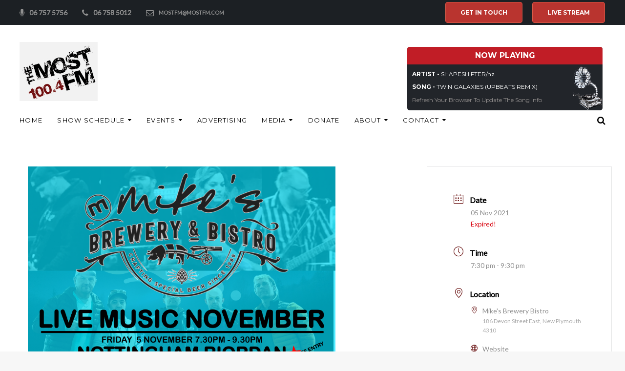

--- FILE ---
content_type: text/html; charset=UTF-8
request_url: https://mostfm.co.nz/events/nottingham-riordan-5/
body_size: 15746
content:
<!DOCTYPE html>
<html lang="en-US">
<head>
<meta charset="UTF-8">
<link rel="profile" href="https://gmpg.org/xfn/11">
<link rel="pingback" href="https://mostfm.co.nz/xmlrpc.php">

<meta name="viewport" content="width=device-width, initial-scale=1, maximum-scale=1, user-scalable=no" />
<meta name='robots' content='index, follow, max-image-preview:large, max-snippet:-1, max-video-preview:-1' />
	<style>img:is([sizes="auto" i], [sizes^="auto," i]) { contain-intrinsic-size: 3000px 1500px }</style>
	
	<!-- This site is optimized with the Yoast SEO plugin v26.8 - https://yoast.com/product/yoast-seo-wordpress/ -->
	<title>Nottingham Riordan - Most FM</title>
	<link rel="canonical" href="https://mostfm.co.nz/events/nottingham-riordan-5/" />
	<meta property="og:locale" content="en_US" />
	<meta property="og:type" content="article" />
	<meta property="og:title" content="Nottingham Riordan - Most FM" />
	<meta property="og:description" content="Alt Country Duo" />
	<meta property="og:url" content="https://mostfm.co.nz/events/nottingham-riordan-5/" />
	<meta property="og:site_name" content="Most FM" />
	<meta property="og:image" content="https://mostfm.co.nz/wp-content/uploads/2021/10/Mikes-Friday-Live-Music-November-2021-724x1024.png" />
	<meta property="og:image:width" content="724" />
	<meta property="og:image:height" content="1024" />
	<meta property="og:image:type" content="image/png" />
	<meta name="twitter:card" content="summary_large_image" />
	<script type="application/ld+json" class="yoast-schema-graph">{"@context":"https://schema.org","@graph":[{"@type":"WebPage","@id":"https://mostfm.co.nz/events/nottingham-riordan-5/","url":"https://mostfm.co.nz/events/nottingham-riordan-5/","name":"Nottingham Riordan - Most FM","isPartOf":{"@id":"https://mostfm.co.nz/#website"},"primaryImageOfPage":{"@id":"https://mostfm.co.nz/events/nottingham-riordan-5/#primaryimage"},"image":{"@id":"https://mostfm.co.nz/events/nottingham-riordan-5/#primaryimage"},"thumbnailUrl":"https://mostfm.co.nz/wp-content/uploads/2021/10/Mikes-Friday-Live-Music-November-2021.png","datePublished":"2021-10-21T23:03:44+00:00","breadcrumb":{"@id":"https://mostfm.co.nz/events/nottingham-riordan-5/#breadcrumb"},"inLanguage":"en-US","potentialAction":[{"@type":"ReadAction","target":["https://mostfm.co.nz/events/nottingham-riordan-5/"]}]},{"@type":"ImageObject","inLanguage":"en-US","@id":"https://mostfm.co.nz/events/nottingham-riordan-5/#primaryimage","url":"https://mostfm.co.nz/wp-content/uploads/2021/10/Mikes-Friday-Live-Music-November-2021.png","contentUrl":"https://mostfm.co.nz/wp-content/uploads/2021/10/Mikes-Friday-Live-Music-November-2021.png","width":1754,"height":2480},{"@type":"BreadcrumbList","@id":"https://mostfm.co.nz/events/nottingham-riordan-5/#breadcrumb","itemListElement":[{"@type":"ListItem","position":1,"name":"Home","item":"https://mostfm.co.nz/"},{"@type":"ListItem","position":2,"name":"Events","item":"https://mostfm.co.nz/events/"},{"@type":"ListItem","position":3,"name":"Nottingham Riordan"}]},{"@type":"WebSite","@id":"https://mostfm.co.nz/#website","url":"https://mostfm.co.nz/","name":"Most FM","description":"The Most 100.4FM","publisher":{"@id":"https://mostfm.co.nz/#organization"},"potentialAction":[{"@type":"SearchAction","target":{"@type":"EntryPoint","urlTemplate":"https://mostfm.co.nz/?s={search_term_string}"},"query-input":{"@type":"PropertyValueSpecification","valueRequired":true,"valueName":"search_term_string"}}],"inLanguage":"en-US"},{"@type":"Organization","@id":"https://mostfm.co.nz/#organization","name":"The Most 100.4 FM","url":"https://mostfm.co.nz/","logo":{"@type":"ImageObject","inLanguage":"en-US","@id":"https://mostfm.co.nz/#/schema/logo/image/","url":"https://mostfm.co.nz/wp-content/uploads/2018/04/mostfm.jpg","contentUrl":"https://mostfm.co.nz/wp-content/uploads/2018/04/mostfm.jpg","width":160,"height":121,"caption":"The Most 100.4 FM"},"image":{"@id":"https://mostfm.co.nz/#/schema/logo/image/"}}]}</script>
	<!-- / Yoast SEO plugin. -->


<link rel='dns-prefetch' href='//fonts.googleapis.com' />
<link rel="alternate" type="application/rss+xml" title="Most FM &raquo; Feed" href="https://mostfm.co.nz/feed/" />
<link rel="alternate" type="application/rss+xml" title="Most FM &raquo; Comments Feed" href="https://mostfm.co.nz/comments/feed/" />
<link rel="alternate" type="application/rss+xml" title="Most FM &raquo; Nottingham Riordan Comments Feed" href="https://mostfm.co.nz/events/nottingham-riordan-5/feed/" />
<script type="text/javascript">
/* <![CDATA[ */
window._wpemojiSettings = {"baseUrl":"https:\/\/s.w.org\/images\/core\/emoji\/16.0.1\/72x72\/","ext":".png","svgUrl":"https:\/\/s.w.org\/images\/core\/emoji\/16.0.1\/svg\/","svgExt":".svg","source":{"concatemoji":"https:\/\/mostfm.co.nz\/wp-includes\/js\/wp-emoji-release.min.js?ver=6.8.3"}};
/*! This file is auto-generated */
!function(s,n){var o,i,e;function c(e){try{var t={supportTests:e,timestamp:(new Date).valueOf()};sessionStorage.setItem(o,JSON.stringify(t))}catch(e){}}function p(e,t,n){e.clearRect(0,0,e.canvas.width,e.canvas.height),e.fillText(t,0,0);var t=new Uint32Array(e.getImageData(0,0,e.canvas.width,e.canvas.height).data),a=(e.clearRect(0,0,e.canvas.width,e.canvas.height),e.fillText(n,0,0),new Uint32Array(e.getImageData(0,0,e.canvas.width,e.canvas.height).data));return t.every(function(e,t){return e===a[t]})}function u(e,t){e.clearRect(0,0,e.canvas.width,e.canvas.height),e.fillText(t,0,0);for(var n=e.getImageData(16,16,1,1),a=0;a<n.data.length;a++)if(0!==n.data[a])return!1;return!0}function f(e,t,n,a){switch(t){case"flag":return n(e,"\ud83c\udff3\ufe0f\u200d\u26a7\ufe0f","\ud83c\udff3\ufe0f\u200b\u26a7\ufe0f")?!1:!n(e,"\ud83c\udde8\ud83c\uddf6","\ud83c\udde8\u200b\ud83c\uddf6")&&!n(e,"\ud83c\udff4\udb40\udc67\udb40\udc62\udb40\udc65\udb40\udc6e\udb40\udc67\udb40\udc7f","\ud83c\udff4\u200b\udb40\udc67\u200b\udb40\udc62\u200b\udb40\udc65\u200b\udb40\udc6e\u200b\udb40\udc67\u200b\udb40\udc7f");case"emoji":return!a(e,"\ud83e\udedf")}return!1}function g(e,t,n,a){var r="undefined"!=typeof WorkerGlobalScope&&self instanceof WorkerGlobalScope?new OffscreenCanvas(300,150):s.createElement("canvas"),o=r.getContext("2d",{willReadFrequently:!0}),i=(o.textBaseline="top",o.font="600 32px Arial",{});return e.forEach(function(e){i[e]=t(o,e,n,a)}),i}function t(e){var t=s.createElement("script");t.src=e,t.defer=!0,s.head.appendChild(t)}"undefined"!=typeof Promise&&(o="wpEmojiSettingsSupports",i=["flag","emoji"],n.supports={everything:!0,everythingExceptFlag:!0},e=new Promise(function(e){s.addEventListener("DOMContentLoaded",e,{once:!0})}),new Promise(function(t){var n=function(){try{var e=JSON.parse(sessionStorage.getItem(o));if("object"==typeof e&&"number"==typeof e.timestamp&&(new Date).valueOf()<e.timestamp+604800&&"object"==typeof e.supportTests)return e.supportTests}catch(e){}return null}();if(!n){if("undefined"!=typeof Worker&&"undefined"!=typeof OffscreenCanvas&&"undefined"!=typeof URL&&URL.createObjectURL&&"undefined"!=typeof Blob)try{var e="postMessage("+g.toString()+"("+[JSON.stringify(i),f.toString(),p.toString(),u.toString()].join(",")+"));",a=new Blob([e],{type:"text/javascript"}),r=new Worker(URL.createObjectURL(a),{name:"wpTestEmojiSupports"});return void(r.onmessage=function(e){c(n=e.data),r.terminate(),t(n)})}catch(e){}c(n=g(i,f,p,u))}t(n)}).then(function(e){for(var t in e)n.supports[t]=e[t],n.supports.everything=n.supports.everything&&n.supports[t],"flag"!==t&&(n.supports.everythingExceptFlag=n.supports.everythingExceptFlag&&n.supports[t]);n.supports.everythingExceptFlag=n.supports.everythingExceptFlag&&!n.supports.flag,n.DOMReady=!1,n.readyCallback=function(){n.DOMReady=!0}}).then(function(){return e}).then(function(){var e;n.supports.everything||(n.readyCallback(),(e=n.source||{}).concatemoji?t(e.concatemoji):e.wpemoji&&e.twemoji&&(t(e.twemoji),t(e.wpemoji)))}))}((window,document),window._wpemojiSettings);
/* ]]> */
</script>
<link rel='stylesheet' id='wp-color-picker-css' href='https://mostfm.co.nz/wp-admin/css/color-picker.min.css?ver=6.8.3' type='text/css' media='all' />
<link rel='stylesheet' id='mec-select2-style-css' href='https://mostfm.co.nz/wp-content/plugins/modern-events-calendar-lite/assets/packages/select2/select2.min.css?ver=7.22.0' type='text/css' media='all' />
<link rel='stylesheet' id='mec-font-icons-css' href='https://mostfm.co.nz/wp-content/plugins/modern-events-calendar-lite/assets/css/iconfonts.css?ver=7.22.0' type='text/css' media='all' />
<link rel='stylesheet' id='mec-frontend-style-css' href='https://mostfm.co.nz/wp-content/plugins/modern-events-calendar-lite/assets/css/frontend.min.css?ver=7.22.0' type='text/css' media='all' />
<link rel='stylesheet' id='mec-tooltip-style-css' href='https://mostfm.co.nz/wp-content/plugins/modern-events-calendar-lite/assets/packages/tooltip/tooltip.css?ver=7.22.0' type='text/css' media='all' />
<link rel='stylesheet' id='mec-tooltip-shadow-style-css' href='https://mostfm.co.nz/wp-content/plugins/modern-events-calendar-lite/assets/packages/tooltip/tooltipster-sideTip-shadow.min.css?ver=7.22.0' type='text/css' media='all' />
<link rel='stylesheet' id='featherlight-css' href='https://mostfm.co.nz/wp-content/plugins/modern-events-calendar-lite/assets/packages/featherlight/featherlight.css?ver=7.22.0' type='text/css' media='all' />
<link rel='stylesheet' id='mec-google-fonts-css' href='//fonts.googleapis.com/css?family=Montserrat%3A400%2C700%7CRoboto%3A100%2C300%2C400%2C700&#038;ver=7.22.0' type='text/css' media='all' />
<link rel='stylesheet' id='mec-lity-style-css' href='https://mostfm.co.nz/wp-content/plugins/modern-events-calendar-lite/assets/packages/lity/lity.min.css?ver=7.22.0' type='text/css' media='all' />
<link rel='stylesheet' id='mec-general-calendar-style-css' href='https://mostfm.co.nz/wp-content/plugins/modern-events-calendar-lite/assets/css/mec-general-calendar.css?ver=7.22.0' type='text/css' media='all' />
<style id='wp-emoji-styles-inline-css' type='text/css'>

	img.wp-smiley, img.emoji {
		display: inline !important;
		border: none !important;
		box-shadow: none !important;
		height: 1em !important;
		width: 1em !important;
		margin: 0 0.07em !important;
		vertical-align: -0.1em !important;
		background: none !important;
		padding: 0 !important;
	}
</style>
<link rel='stylesheet' id='data-style-css' href='https://mostfm.co.nz/wp-content/themes/presentor/datatables.css?ver=6.8.3' type='text/css' media='all' />
<link rel='stylesheet' id='cherry-google-fonts-presentor-css' href='//fonts.googleapis.com/css?family=Lato%3A300%2C400%7COswald%3A400%7CMontserrat%3A400%2C700%7CLibre+Baskerville%3A400italic&#038;subset=latin&#038;ver=6.8.3' type='text/css' media='all' />
<link rel='stylesheet' id='font-awesome-css' href='https://mostfm.co.nz/wp-content/plugins/elementor/assets/lib/font-awesome/css/font-awesome.min.css?ver=4.7.0' type='text/css' media='all' />
<link rel='stylesheet' id='magnific-popup-css' href='https://mostfm.co.nz/wp-content/themes/presentor/assets/css/magnific-popup.min.css?ver=1.1.0' type='text/css' media='all' />
<link rel='stylesheet' id='jquery-swiper-css' href='https://mostfm.co.nz/wp-content/themes/presentor/assets/css/swiper.min.css?ver=3.4.2' type='text/css' media='all' />
<link rel='stylesheet' id='iconsmind-css' href='https://mostfm.co.nz/wp-content/themes/presentor/assets/css/iconsmind.min.css?ver=1.0.0' type='text/css' media='all' />
<link rel='stylesheet' id='presentor-theme-style-css' href='https://mostfm.co.nz/wp-content/themes/presentor/style.css?ver=1.0.1' type='text/css' media='all' />
<style id='presentor-theme-style-inline-css' type='text/css'>
/* #Typography */body {font-style: normal;font-weight: 300;font-size: 18px;line-height: 1.667;font-family: Lato, sans-serif;letter-spacing: 0em;text-align: left;text-transform: none;color: #42474c;}h1,.h1-style {font-style: normal;font-weight: 400;font-size: 40px;line-height: 1.08;font-family: Oswald, sans-serif;letter-spacing: 0em;text-align: inherit;text-transform: uppercase;color: #42474c;}h2,.h2-style {font-style: normal;font-weight: 400;font-size: 36px;line-height: 1.43;font-family: Oswald, sans-serif;letter-spacing: -0,025em;text-align: inherit;text-transform: uppercase;color: #42474c;}h3,.h3-style {font-style: normal;font-weight: 400;font-size: 30px;line-height: 1.6;font-family: Oswald, sans-serif;letter-spacing: 0em;text-align: inherit;text-transform: uppercase;color: #42474c;}h4,.h4-style {font-style: normal;font-weight: 400;font-size: 20px;line-height: 1.8;font-family: Oswald, sans-serif;letter-spacing: 0em;text-align: inherit;text-transform: uppercase;color: #42474c;}h5,.h5-style {font-style: normal;font-weight: 400;font-size: 16px;line-height: 1.33;font-family: Montserrat, sans-serif;letter-spacing: 0em;text-align: inherit;text-transform: uppercase;color: #42474c;}h6,.h6-style {font-style: normal;font-weight: 400;font-size: 20px;line-height: 1.2;font-family: Montserrat, sans-serif;letter-spacing: 0em;text-align: inherit;text-transform: h6_text_transform;color: #42474c;}@media (min-width: 1200px) {h1,.h1-style { font-size: 48px; }h2,.h2-style { font-size: 42px; }h3,.h3-style { font-size: 30px; }}h1 em,h2 em,h3 em,h4 em,h5 em,h6 em,.elementor-heading-title i,.elementor-heading-title i,.elementor-heading-title i,.elementor-heading-title i,.elementor-heading-title i,.elementor-heading-title i,.h1-style em,.h2-style em,.h3-style em,.h4-style em,.h5-style em,.h6-style em,.accent-text {font-style: italic;font-weight: 400;font-family: 'Libre Baskerville', serif;letter-spacing: 0em;text-transform: none;}a, p a:hover, dl a:hover { color: #899296; }a:hover, p a, dl a { color: #da5c48; }a[href*="tel:"],a[href*="callto:"],a[href*="mailto:"] { color: #da5c48; }a[href*="tel:"]:hover,a[href*="callto:"]:hover,a[href*="mailto:"]:hover { color: #899296; }/* #Invert Color Scheme */.invert { color: #ffffff; }.invert h1 { color: #ffffff; }.invert h2 { color: #ffffff; }.invert h3 { color: #ffffff; }.invert h4 { color: #ffffff; }.invert h5 { color: #ffffff; }.invert h6 { color: #ffffff; }.invert a{ color: #ffffff; }.invert a:hover { color: #da5c48; }.invert a[href*="tel:"],.invert a[href*="callto:"],.invert a[href*="mailto:"] { color: #da5c48; }.invert a[href*="tel:"]:hover,.invert a[href*="callto:"]:hover,.invert a[href*="mailto:"]:hover { color: #ffffff; }/* #Helpers */.primary-color {color: #da5c48;}/* #Layout */@media (min-width: 1200px) {.site .container {max-width: 1200px;}}.page-layout-boxed > .site.container {max-width: 1200px;}@media (min-width: 768px) {.page-layout-boxed .isStuck {max-width: 1200px;}}/* #Pages */.site { background-color: #fff; }.not-found .page-title,.error-404 .page-content h2 { color: #da5c48; }.invert.error-404 .page-content h2{ color: #ffffff; }/* #404 page */body.error404 .site-content {background-color: #000000;background-repeat: no-repeat;background-attachment: scroll;background-size: cover;background-image: url(https://mostfm.co.nz/wp-content/themes/presentor/assets/images/bg_404.jpg);background-position: center;}@media (min-width: 1200px) {.error-404 .page-content h2 {font-size: 38px;}}/* #Elements */blockquote {font-style: italic;font-weight: 400;font-family: 'Libre Baskerville', serif;letter-spacing: 0em;text-transform: none;}blockquote:before {font-family: Montserrat, sans-serif;color: rgb(199,199,199);}cite {font-style: normal;font-weight: 400;font-size: 20px;line-height: 1.2;font-family: Montserrat, sans-serif;letter-spacing: 0em;text-transform: h6_text_transform;}blockquote cite {color: #899296;}.invert blockquote cite {color: #ffffff;}cite span:not(.tm-testi__item-name) {font-style: normal;font-weight: 300;font-family: Lato, sans-serif;text-transform: none;}cite:before {background-color: rgb(199,199,199);top: calc((1.2*20px)/2);}ins {color: #ffffff;background-color: #da5c48;}.dropcaps {color: #da5c48;}hr,.elementor hr{background-color: rgb(214,214,214);}/* #Page preloader */.page-preloader-cover .bar:before{background-color: #da5c48;}.page-preloader-cover .bar {background-color: #f7f7f7;}.page-preloader-cover{background-color: #fff;}/* #ToTop button */#toTop {color: #ffffff;background-color: #293138;}#toTop:hover {color: #ffffff;background-color: #da5c48;}/* #Header */.header-container {background-color: #ffffff;background-repeat: no-repeat;background-attachment: scroll;background-size: cover;;background-position: center;}.header-container.transparent {background: #42474c;}@media( min-width: 768px ) {.header-container.transparent:not(.isStuck) {background: rgba(66,71,76,0.2);}}.site-header--separate .top-panel__inner {border-color: rgb(238,238,238);}/* ##Logo */.site-logo--text {font-style: normal;font-weight: 700;font-size: 24px;line-height: 1;font-family: Montserrat, sans-serif;letter-spacing: 0.1em;text-transform: uppercase;}.site-logo__link,.site-logo__link:hover {color: #da5c48;}/* ##Top Panel */.top-panel {background-color: #1c2024;}.invert.top-panel,.invert.top-panel a {color: rgb(145,145,145);}.invert.top-panel a:hover {color: #da5c48;}/* #Header Components */.header-components >* + *:before,.search-form__close:after{background-color: rgb(227,227,227);}.invert .search-form__close:after {background-color: #ffffff;}.invert.header-container .search-form__field {color: #ffffff;}.search-form__toggle,.search-form__close,.site-header .search-form .search-form__submit,.site-header .search-form .search-submit,.site-header-cart .site-header-cart__wrapper i {color: #899296;}.invert .search-form__toggle:not(:hover),.invert .search-form__close:not(:hover),.site-header .invert .search-form .search-form__submit:not(:hover),.site-header .invert .search-form .search-submit:not(:hover),.invert .site-header-cart .site-header-cart__wrapper i:not(:hover) {color: #ffffff;}.search-form__toggle:hover,.search-form__close:hover,.search-form__toggle:focus,.search-form__close:focus,.site-header .search-form .search-form__submit:hover,.site-header .search-form .search-form__submit:focus,.site-header .search-form .search-submit:hover,.site-header .search-form .search-submit:focus,.site-header-cart .site-header-cart__wrapper i:hover {color: #da5c48;}/* #Fields */input,select,textarea {font-style: normal;font-weight: 300;font-family: Lato, sans-serif;background-color: #f7f7f7;color: #42474c;}input:focus,select:focus,textarea:focus {border-color: #da5c48;}/* #WPCF7 */.wpcf7 input[type='text'],.wpcf7 input[type='email'],.wpcf7 input[type='url'],.wpcf7 input[type='password'],.wpcf7 input[type='search'],.wpcf7 input[type='tel'],.wpcf7 textarea {border-bottom-color: rgb(189,189,189);}.wpcf7 input[type='text']:focus,.wpcf7 input[type='email']:focus,.wpcf7 input[type='url']:focus,.wpcf7 input[type='password']:focus,.wpcf7 input[type='search']:focus,.wpcf7 input[type='tel']:focus,.wpcf7 textarea:focus {border-bottom-color: #da5c48;}.social-list--widget a {color: #ffffff;background-color: #da5c48;}.social-list--widget a:hover {color: #ffffff;background-color: #42474c;}.share-btns__link:hover,.social-list--header.social-list a:hover,.social-list--footer.social-list a:hover,.site-footer.style-2 .social-list--footer a {color: #ffffff;}.share-btns__link:hover:before,.social-list--header a:hover:after,.social-list--footer a:hover:after,.site-footer.style-2 .social-list--footer a:after {background-color: #da5c48;}.site-footer.style-2 .social-list--footer a:hover:after {background-color: #42474c;}/* #Menus */.main-navigation {font-style: normal;font-weight: 400;font-family: Montserrat, sans-serif;}/* #Main Menu */.main-navigation .menu > li > a,.jet-menu >li >a {color: #42474c;}.main-navigation .menu > li > a:hover,.main-navigation .menu > li.menu-hover > a,.main-navigation .menu > li.current_page_item > a,.main-navigation .menu > li.current_page_ancestor > a,.main-navigation .menu > li.current-menu-item > a,.main-navigation .menu > li.current-menu-ancestor > a,.jet-menu >li.jet-menu-hover >a,.jet-menu >li.jet-current-menu-item >a {color: #da5c48;}@media (min-width: 768px) {.invert .main-navigation .menu > li > a,.invert .jet-menu >li >a,.invert .jet-menu >li.jet-menu-hover >a,.invert .jet-menu >li.jet-current-menu-item >a{color: #ffffff;}}.main-navigation .sub-menu a,.jet-custom-nav .jet-custom-nav__item >a,.jet-sub-menu >li >a {color: #42474c;}.main-navigation .sub-menu li,.jet-custom-nav,.jet-custom-nav .jet-custom-nav__item >a,.jet-sub-menu >li >a {border-color: #f7f7f7;}.jet-sub-menu >li.jet-menu-hover >a,.jet-sub-menu >li.jet-current-menu-item >a,.jet-custom-nav .jet-custom-nav__item.hover-state >a,.main-navigation .sub-menu a:hover,.main-navigation .sub-menu li.menu-hover > a,.main-navigation .sub-menu li.current_page_item > a,.main-navigation .sub-menu li.current_page_ancestor > a,.main-navigation .sub-menu li.current-menu-item > a,.main-navigation .sub-menu li.current-menu-ancestor > a {color: #da5c48;background-color: #f7f7f7;}@media (max-width: 767px) {.main-navigation .menu li > a:hover,.main-navigation .menu i.menu-hover > a,.main-navigation .menu li.current_page_item > a,.main-navigation .menu li.current_page_ancestor > a,.main-navigation .menu li.current-menu-item > a,.main-navigation .menu li.current-menu-ancestor > a {color: #da5c48;background-color: #f7f7f7;}.main-navigation .menu li {border-color: #f7f7f7;}}/* ##Menu toggle */.menu-toggle .menu-toggle-inner {background-color: #42474c;}.invert .menu-toggle:not(:hover) .menu-toggle-inner {background-color: #ffffff;}.menu-toggle:hover .menu-toggle-inner {background-color: #da5c48;}.jet-mobile-menu-toggle-button {background-color: #da5c48;color: #ffffff;}/* ##Menu-item desc */.menu-item__desc,.jet-menu-item-desc {font-style: normal;font-weight: 300;font-family: Lato, sans-serif;letter-spacing: 0em;text-align: left;text-transform: none;color: #42474c;}.invert .menu > li > a > .menu-item__desc,.invert .jet-menu-item-desc.top-level-desc {color: #ffffff;}/* #Footer Menu */.footer-menu a {color: #da5c48}.footer-menu a:hover,.footer-menu li.current-menu-item a,.footer-menu li.current_page_item a {color: #899296}.invert .footer-menu a {color: #ffffff;}.invert .footer-menu a:hover,.invert .footer-menu li.current-menu-item a,.invert .footer-menu li.current_page_item a {color: #da5c48}/* #Top Menu */.top-panel__menu li.current-menu-item a,.top-panel__menu li.current_page_item a {color: #da5c48}.invert .top-panel__menu li.current-menu-item a,.invert .top-panel__menu li.current_page_item a {color: #da5c48}.top-panel__menu .top-panel__menu-list .menu-item:not(:last-child),.social-login-menu .social-login-list__item:not(:last-child) {border-color: rgb(227,227,227);}/* #Sticky label */.sticky__label {background-color: #da5c48;color: #ffffff;}/* #Search Result */.posts-list--search .posts-list__item + .posts-list__item {border-color: rgb(233,233,233);}/* #Post */.posts-list--default .format-standard.no-thumb .posts-list__item-content,.posts-list--default .format-image .post-featured-content:empty + .posts-list__item-content,.posts-list--default .format-video .post-featured-content:empty + .posts-list__item-content,.format-quote .posts-list__item-content,.format-audio .posts-list__item-content,.format-link .posts-list__item-content,.posts-list--grid .posts-list__item-content,.posts-list--masonry .posts-list__item-content,.posts-list--vertical-justify .posts-list__item-content,.related-post,.post-author-bio,.single-post .format-link .post-featured-content,.single-post .format-quote .post-featured-content {background-color: #f7f7f7;}/* #Entry Meta */.entry-meta {font-style: normal;font-weight: 400;font-size: 12px;line-height: 1.75;font-family: Montserrat, sans-serif;letter-spacing: 0em;text-transform: none;color: #899296;}.invert .entry-meta {color: #ffffff;}.posts-list:not(.posts-list--default):not(.related-posts) .posted-by,.posts-list:not(.posts-list--default):not(.related-posts) .posted-by a:not(:hover){color: #42474c;}.post__tags a {border-color: #f7f7f7;}.post__tags a:hover {color: #ffffff;border-color: #42474c;background-color: #42474c;}.posts-list--default .format-standard.no-thumb .posts-list__item-content .post__tags a:not(:hover),.posts-list--default .format-image .post-featured-content:empty + .posts-list__item-content .post__tags a:not(:hover),.posts-list--default .format-video .post-featured-content:empty + .posts-list__item-content .post__tags a:not(:hover),.posts-list--default .format-quote .posts-list__item-content .post__tags a:not(:hover),.posts-list--default .format-audio .posts-list__item-content .post__tags a:not(:hover),.posts-list--default .format-link .posts-list__item-content .post__tags a:not(:hover) {border-color: rgb(214,214,214);}.posts-list:not(.posts-list--default) .post__tags a,.related-post .post__tags a {background-color: rgba(66,71,76,0.2);color: #ffffff;font-style: normal;font-weight: 400;font-family: Montserrat, sans-serif;}.posts-list:not(.posts-list--default) .format-standard.no-thumb .post__tags a:not(:hover),.posts-list:not(.posts-list--default) .format-video .post-featured-content:empty + .posts-list__item-content .post__tags a:not(:hover),.posts-list:not(.posts-list--default) .format-image .post-featured-content:empty + .posts-list__item-content .post__tags a:not(:hover),.posts-list:not(.posts-list--default) .format-gallery .post-featured-content:empty + .posts-list__item-content .post__tags a:not(:hover),.posts-list:not(.posts-list--default) .format-quote .post__tags a:not(:hover),.posts-list:not(.posts-list--default) .format-audio .post__tags a:not(:hover),.posts-list:not(.posts-list--default) .format-link .post__tags a:not(:hover),.related-post.no-thumb .post__tags a:not(:hover) {background-color: rgba(66,71,76,0.4);}.posts-list:not(.posts-list--default) .post__tags a:hover,.related-post .post__tags a:hover {background-color: rgba(66,71,76,0.7);}/* #Post Format */.post-format-link {font-style: normal;font-weight: 400;font-size: 30px;line-height: 1.6;font-family: Oswald, sans-serif;letter-spacing: 0em;text-transform: uppercase;color: #42474c;}@media (min-width: 1200px) {.post-format-link { font-size: 30px; }}/* #Related Posts */.related-posts .entry-title {font-size: 18px;}/* #Comments */.comment-list .comment:before,.comment-list .pingback:before {background-color: rgb(181,181,181);}.comment-reply-link {font-style: normal;font-weight: 400;font-family: Montserrat, sans-serif;}.comment-list .comment-metadata {font-style: normal;font-weight: 400;font-size: 12px;line-height: 1.75;font-family: Montserrat, sans-serif;letter-spacing: 0em;text-transform: none;color: #899296;}#cancel-comment-reply-link {line-height: calc(1.33 * 16px);}/* #Paginations */.site-content .page-links a,.nav-links .page-numbers,.tm-pg_front_gallery-navigation .tm_pg_nav-links a.tm_pg_page-numbers {color: #899296;background-color: #f7f7f7;}.site-content .page-links a:hover,.site-content .page-links > .page-links__item,.nav-links a.page-numbers:hover,.nav-links .page-numbers.current,.tm-pg_front_gallery-navigation .tm_pg_nav-links a.tm_pg_page-numbers:not(.current):hover,.tm-pg_front_gallery-navigation .tm_pg_nav-links a.tm_pg_page-numbers.current {color: #ffffff;background-color: #42474c;}.comment-navigation,.posts-navigation,.post-navigation{font-style: normal;font-weight: 400;font-size: 16px;line-height: 1.8;font-family: Oswald, sans-serif;letter-spacing: 0em;text-align: inherit;text-transform: uppercase;border-color: rgb(233,233,233);}.comment-navigation a:not(:hover),.posts-navigation a:not(:hover),.post-navigation a:not(:hover) {color: #42474c;}.comment-navigation .nav-previous a:before,.comment-navigation .nav-next a:before,.posts-navigation .nav-previous a:before,.posts-navigation .nav-next a:before,.post-navigation .nav-previous a:before,.post-navigation .nav-next a:before{color: rgb(214,214,214);}.elementor-page.content-layout-fullwidth .post-navigation {max-width: calc(1200px - 30px);}/* #Breadcrumbs */.breadcrumbs {background-color: #42474C;background-repeat: no-repeat;background-attachment: scroll;background-size: cover;;background-position: center;padding-top: 20px;padding-bottom: 20px;}@media (min-width: 768px) {.breadcrumbs {padding-top: 40px;padding-bottom: 40px;}}@media (min-width: 1200px) {.breadcrumbs {padding-top: 70px;padding-bottom: 70px;}}.breadcrumbs__wrap {font-style: normal;font-weight: 400;font-size: 14px;line-height: 1.5;font-family: Lato, sans-serif;letter-spacing: 0em;text-transform: none;}.invert.breadcrumbs {color: #ffffff;}/* #Footer */.site-footer {background-color: #293138;}.footer-area-wrap {background-color: #303941;}/* #Magnific Popup*/.mfp-iframe-holder .mfp-close:hover,.mfp-image-holder .mfp-close:hover{color: #da5c48;}.mfp-iframe-holder .mfp-arrow:hover:before,.mfp-iframe-holder .mfp-arrow:hover:after,.mfp-image-holder .mfp-arrow:hover:before,.mfp-image-holder .mfp-arrow:hover:after{background-color: #da5c48;}/* #Swiper navigation*/.swiper-button-next,.swiper-button-prev,.swiper-container .swiper-button-next,.swiper-container .swiper-button-prev {color: #ffffff;background-color: #da5c48;}/*Contact block*/.contact-block {}/* #Button Appearance Styles */.btn,.btn-link,.link,.elementor-widget .elementor-button,.cherry-projects-wrapper .projects-ajax-button-wrapper .projects-ajax-button span,a.button,form button,form input[type='button'],form input[type='reset'],form input[type='submit'] {font-family: Montserrat, sans-serif;}.btn,.btn-primary,.invert .btn-primary,.elementor-widget .elementor-button,.cherry-projects-wrapper .projects-ajax-button-wrapper .projects-ajax-button span,.tm-pg_front_gallery .load-more-button .btn,form button,form input[type='button'],form input[type='submit']{color: #ffffff;background-color: #da5c48;border-color: #da5c48;}.btn:hover,.btn-primary:hover,.invert .btn-primary:hover,.btn-primary.processing,.invert .btn-primary.processing,.elementor-widget .elementor-button:hover,.cherry-projects-wrapper .projects-ajax-button-wrapper .projects-ajax-button span:hover,.tm-pg_front_gallery .load-more-button .btn:hover,form button:hover,form input[type='button']:hover,form input[type='submit']:hover{color: #ffffff;border-color: rgb(193,67,47);background-color: rgb(193,67,47);}.btn-secondary,.invert .btn-secondary,form input[type="reset"]{color: #ffffff;background-color: #42474c;border-color: #42474c;}.btn-secondary:hover,.invert .btn-secondary:hover,.btn-secondary.processing,.invert .btn-secondary.processing,form input[type="reset"]:hover {color: #ffffff;background-color: #da5c48;border-color: #da5c48;}.btn-primary-transparent{color: #42474c;}.invert .btn-primary-transparent{color: #ffffff;border-color: #ffffff;}.btn-primary-transparent:hover,.invert .btn-primary-transparent:hover,.btn-primary-transparent.processing,.invert .btn-primary-transparent.processing{color: #ffffff;background-color: #da5c48;border-color: #da5c48;}.btn-grey,.invert .btn-grey {color: #42474c;background-color: #f7f7f7;border-color: #f7f7f7;}.btn-grey:hover,.invert .btn-grey:hover,.btn-grey.processing,.invert .btn-grey.processing{color: #42474c;background-color: rgb(222,222,222);border-color: rgb(222,222,222);}/* #Widget Calendar */.invert .widget_calendar {color: #42474c;}.widget_calendar .calendar_wrap {background-color: #f7f7f7;}.widget_calendar tbody tr:nth-child(odd) {background-color: rgb(251,251,251);}.widget_calendar caption,.widget_calendar tfoot a:before {color: #da5c48;}.widget_calendar tfoot a:hover:before {color: #42474c;}.widget_calendar tbody td#today,.widget_calendar tbody td a {color: #ffffff;}.widget_calendar tbody td#today,.widget_calendar tbody td a {background-color: #da5c48;}.widget_calendar tbody td a:hover {background-color: #42474c;color: #ffffff;}/* #Widget Tag Cloud */.tagcloud a {border-color: #f7f7f7;}.tagcloud a:hover {color: #ffffff;border-color: #42474c;background-color: #42474c;}/* #Widget Recent Posts - Comments*/.widget_recent_entries a:not(:hover),.widget_recent_comments a:not(:hover) {color: #42474c;}.invert .widget_recent_entries a:not(:hover),.invert .widget_recent_comments a:not(:hover) {color: #ffffff;}/* #Widget Archive - Categories */.widget_archive label:before,.widget_categories label:before{color: rgb(214,214,214);}.widget_archive ul li,.widget_categories ul li{color: #da5c48;}/* #Widgets Nav-menu - Meta - Pages */.footer-area .widget_nav_menu a {color: #da5c48;}.footer-area .widget_nav_menu a:hover {color: #899296;}.invert .footer-area .widget_nav_menu a {color: #ffffff;}.invert .footer-area .widget_nav_menu a:hover {color: #da5c48;}/* #Widget RSS */.widget_rss a.rsswidget {font-style: normal;font-weight: 400;font-family: Oswald, sans-serif;letter-spacing: 0em;text-transform: uppercase;color: #42474c;}.widget_rss a.rsswidget:hover {color: #da5c48;}.invert .widget_rss a.rsswidget {color: #ffffff;}.invert .widget_rss a.rsswidget:hover {color: #da5c48;}/* #Widget date style*/.rss-date,.widget_recent_entries .post-date{font-style: normal;font-weight: 400;font-size: 12px;line-height: 1.75;font-family: Montserrat, sans-serif;letter-spacing: 0em;color: #899296;}.invert .rss-date,.invert .widget_recent_entries .post-date{color: #ffffff;}/* Widgets misc */.widget_archive > ul,.widget_categories > ul,.widget-area:not(.footer-area) .widget_nav_menu div > ul,.elementor-widget-sidebar .widget_nav_menu div > ul,.widget_meta > ul,.widget_pages > ul,.widget.woocommerce:not(.widget_top_rated_products) > ul,.widget_recent_entries a,.widget_recent_comments a{font-style: normal;font-weight: 400;font-family: Montserrat, sans-serif;}.widget_archive > ul > li > a:before,.widget_categories > ul > li > a:before,.widget-area:not(.footer-area) .widget_nav_menu div > ul > li > a:before,.elementor-widget-sidebar .widget_nav_menu div > ul > li > a:before,.widget_meta > ul > li > a:before,.widget_pages > ul > li > a:before,.widget.woocommerce:not(.widget_top_rated_products) > ul > li > a:before {background-color: rgb(181,181,181);}.widget_archive > ul > li + li,.widget_categories > ul > li + li,.widget-area:not(.footer-area) .widget_nav_menu div > ul > li + li,.elementor-widget-sidebar .widget_nav_menu div > ul > li + li,.widget_meta > ul > li + li,.widget_pages > ul > li + li,.widget.woocommerce:not(.widget_top_rated_products) > ul > li + li {border-color: rgb(233,233,233);}.subscribe-block__form .subscribe-block__submit--icon {color: #42474c;}.subscribe-block__form .subscribe-block__submit--icon:hover {color: #da5c48;}/* #Custom posts*//* #Contact-information*/.contact-information-widget .icon {color: #da5c48;}/* #Elementor *//* ##Typography */.elementor-widget-heading h1.elementor-heading-title.elementor-size-small { font-size: 38px; }.elementor-widget-heading h1.elementor-heading-title.elementor-size-medium {font-size: 53px;}.elementor-widget-heading h1.elementor-heading-title.elementor-size-large {font-size: 58px;}.elementor-widget-heading h1.elementor-heading-title.elementor-size-xl {font-size: 67px;}.elementor-widget-heading h1.elementor-heading-title.elementor-size-xxl {font-size: 77px;}.elementor-widget-heading h2.elementor-heading-title.elementor-size-small {font-size: 38px;}.elementor-widget-heading h2.elementor-heading-title.elementor-size-medium {font-size: 46px;}.elementor-widget-heading h2.elementor-heading-title.elementor-size-large {font-size: 50px;}.elementor-widget-heading h2.elementor-heading-title.elementor-size-xl {font-size: 59px;}.elementor-widget-heading h2.elementor-heading-title.elementor-size-xxl {font-size: 67px;}.elementor-widget-heading h3.elementor-heading-title.elementor-size-small {font-size: 24px;}.elementor-widget-heading h3.elementor-heading-title.elementor-size-medium {font-size: 33px;}.elementor-widget-heading h3.elementor-heading-title.elementor-size-large {font-size: 36px;}.elementor-widget-heading h3.elementor-heading-title.elementor-size-xl {font-size: 42px;}.elementor-widget-heading h3.elementor-heading-title.elementor-size-xxl {font-size: 48px;}.elementor-widget-heading h4.elementor-heading-title.elementor-size-small {font-size: 16px;}.elementor-widget-heading h4.elementor-heading-title.elementor-size-medium {font-size: 22px;}.elementor-widget-heading h4.elementor-heading-title.elementor-size-large {font-size: 24px;}.elementor-widget-heading h4.elementor-heading-title.elementor-size-xl {font-size: 28px;}.elementor-widget-heading h4.elementor-heading-title.elementor-size-xxl {font-size: 30px;}.elementor-widget-heading h5.elementor-heading-title.elementor-size-small {font-size: 13px;}.elementor-widget-heading h5.elementor-heading-title.elementor-size-medium {font-size: 18px;}.elementor-widget-heading h5.elementor-heading-title.elementor-size-large {font-size: 19px;}.elementor-widget-heading h5.elementor-heading-title.elementor-size-xl {font-size: 22px;}.elementor-widget-heading h5.elementor-heading-title.elementor-size-xxl {font-size: 26px;}.elementor-widget-heading h6.elementor-heading-title.elementor-size-small {font-size: 17px;}.elementor-widget-heading h6.elementor-heading-title.elementor-size-medium {font-size: 22px;}.elementor-widget-heading h6.elementor-heading-title.elementor-size-large {font-size: 19px;}.elementor-widget-heading h6.elementor-heading-title.elementor-size-xl {font-size: 22px;}.elementor-widget-heading h6.elementor-heading-title.elementor-size-xxl {font-size: 26px;}.elementor-widget-heading h1.elementor-heading-title {line-height: 1.08;}.elementor-widget-heading h2.elementor-heading-title {line-height: 1.43;}.elementor-widget-heading h3.elementor-heading-title {line-height: 1.6;}.elementor-widget-heading h4.elementor-heading-title {line-height: 1.8;}.elementor-widget-heading h5.elementor-heading-title {line-height: 1.33;}.elementor-widget-heading h6.elementor-heading-title {line-height: 1.2;}.elementor-widget-heading div.elementor-heading-title,.elementor-widget-heading span.elementor-heading-title,.elementor-widget-heading p.elementor-heading-title {line-height: 1.667;}.elementor-widget-heading div.elementor-heading-title.elementor-size-small,.elementor-widget-heading span.elementor-heading-title.elementor-size-small,.elementor-widget-heading p.elementor-heading-title.elementor-size-small {font-size: 14px;}.elementor-widget-heading div.elementor-heading-title.elementor-size-medium,.elementor-widget-heading span.elementor-heading-title.elementor-size-medium,.elementor-widget-heading p.elementor-heading-title.elementor-size-medium {font-size: 20px;}.elementor-widget-heading div.elementor-heading-title.elementor-size-large,.elementor-widget-heading span.elementor-heading-title.elementor-size-large,.elementor-widget-heading p.elementor-heading-title.elementor-size-large {font-size: 22px;}.elementor-widget-heading div.elementor-heading-title.elementor-size-xl,.elementor-widget-heading span.elementor-heading-title.elementor-size-xl,.elementor-widget-heading p.elementor-heading-title.elementor-size-xl {font-size: 25px;}.elementor-widget-heading div.elementor-heading-title.elementor-size-xxl,.elementor-widget-heading span.elementor-heading-title.elementor-size-xxl,.elementor-widget-heading p.elementor-heading-title.elementor-size-xxl {font-size: 29px;}/* ##Accordion */.elementor-accordion .elementor-tab-title {background-color: #f7f7f7;}.elementor-accordion .elementor-tab-title:hover,.elementor-accordion .elementor-tab-title:focus,.elementor-accordion .elementor-tab-title.elementor-active {color: #da5c48;}.elementor-accordion .elementor-accordion-item {border-color: rgb(214,214,214);}/* ##Counter */.elementor-counter .elementor-counter-number-wrapper {font-style: normal;font-weight: 400;font-family: Oswald, sans-serif;letter-spacing: 0em;color: #da5c48;}.elementor-widget-icon + .elementor-widget-counter .elementor-counter-number-wrapper {color: #42474c;}.elementor-counter .elementor-counter-title {font-style: italic;font-weight: 400;font-family: 'Libre Baskerville', serif;letter-spacing: 0em;text-transform: none;font-size: 16px;line-height: 1.33;color: #42474c;}/* ## Divider */.elementor-divider-separator {border-top-color: rgb(214,214,214);}/* ## Icon - Icon Box */.elementor-view-framed .elementor-icon,.elementor-view-default .elementor-icon {color: #da5c48;border-color: #da5c48;}.elementor-view-stacked .elementor-icon {background-color: #da5c48;}h5.elementor-icon-box-title {font-size: 18px;}/* ##Progress Bar */.elementor-widget-progress .elementor-title,.elementor-progress-percentage {font-style: normal;font-weight: 400;font-size: 20px;line-height: 1.2;font-family: Montserrat, sans-serif;letter-spacing: 0em;text-transform: h6_text_transform;color: #42474c;}.elementor-progress-wrapper{background-color: #f7f7f7;}.elementor-progress-bar{background-color: #da5c48;}/* ##Social icons */.elementor-social-icons-color-custom .elementor-social-icon {background-color: #ffffff;}.elementor-social-icons-color-custom .elementor-social-icon i {color: #899296;}.elementor-social-icons-color-custom .elementor-social-icon:hover i {color: #da5c48;}/* ##Tabs */.elementor-widget-tabs .elementor-tab-title {background-color: #f7f7f7;font-style: normal;font-weight: 400;font-family: Oswald, sans-serif;letter-spacing: 0em;color: #42474c;}.elementor-widget-tabs .elementor-tab-title:hover {background-color: rgb(244,118,98);color: #ffffff;}.elementor-widget-tabs .elementor-tab-title.elementor-active {background-color: #da5c48;color: #ffffff;}/* ##Testimonials */.elementor-testimonial-wrapper .elementor-testimonial-name {font-style: normal;font-weight: 400;font-size: 20px;line-height: 1.2;font-family: Montserrat, sans-serif;letter-spacing: 0em;text-transform: h6_text_transform;color: #42474c;}.swiper-pagination-bullets .swiper-pagination-bullet:hover,.swiper-pagination-bullets .swiper-pagination-bullet-active,.elementor .swiper-pagination-bullets .swiper-pagination-bullet:hover,.elementor .swiper-pagination-bullets .swiper-pagination-bullet-active{background-color: #da5c48;}/* ##Text Editor */.elementor-drop-cap {color: #da5c48;}.elementor-widget-text-editor.elementor-drop-cap-view-stacked .elementor-drop-cap{background-color: #da5c48;}.elementor-widget-text-editor.elementor-drop-cap-view-framed .elementor-drop-cap{border-color: #da5c48;color: #da5c48;}/* ##Video */.elementor-widget-video .elementor-custom-embed-play:before {background-color: #da5c48;}/* #Jet Elements *//* ##Circle Progress */.elementor-jet-circle-progress .circle-val {font-style: normal;font-weight: 400;font-size: 36px;line-height: 1.8;font-family: Oswald, sans-serif;letter-spacing: 0em;text-transform: uppercase;color: #42474c;}.elementor-jet-circle-progress .circle-counter__title {font-style: normal;font-weight: 400;font-family: Montserrat, sans-serif;letter-spacing: 0em;text-transform: h6_text_transform;color: #899296;}/* ##Posts */.jet-posts__inner-box {background-color: #f7f7f7;}.jet-posts .posted-by__content{font-style: normal;font-weight: 400;font-size: 12px;line-height: 1.75;font-family: Montserrat, sans-serif;letter-spacing: 0em;text-transform: none;}.jet-posts .posted-by__content,.jet-posts .posted-by__content a:not(:hover){color: #42474c;}.jet-posts .invert .posted-by__content,.jet-posts .invert .posted-by__content a:not(:hover){color: #ffffff;}.jet-posts .post-badge a {background-color: rgba(66,71,76,0.2);color: #ffffff;font-style: normal;font-weight: 400;font-family: Montserrat, sans-serif;}.jet-posts .post-badge a:hover{background-color: rgba(66,71,76,0.7);}/* ##Pricing table */.elementor-jet-pricing-table .pricing-table {background-color: #f7f7f7;}.elementor-jet-pricing-table .pricing-table__title {color: #da5c48;}.elementor-jet-pricing-table .pricing-feature:not(.item-included) {color: rgb(181,181,181);}.elementor-jet-pricing-table .pricing-table-button {color: #42474c;border-color: #da5c48;}.elementor-jet-pricing-table .pricing-table-button:hover {color: #ffffff;border-color: #da5c48;background-color: #da5c48;}.elementor-jet-pricing-table .featured-table .pricing-table-button {color: #ffffff;background-color: #da5c48;}.elementor-jet-pricing-table .featured-table .pricing-table-button:hover {border-color: rgb(193,67,47);background-color: rgb(193,67,47);}/* ##Coundown timer */.jet-countdown-timer .jet-countdown-timer__item-label {font-style: normal;font-weight: 400;font-size: 16px;line-height: 1.33;font-family: Montserrat, sans-serif;letter-spacing: 0em;text-transform: uppercase;color: #42474c;}.jet-countdown-timer .jet-countdown-timer__item-value {font-style: normal;font-weight: 400;font-family: Oswald, sans-serif;color: #42474c;}/* ##Advanced Carousel */.jet-slick-dots span {background-color: rgb(199,199,199);}.jet-slick-dots span:hover,.jet-slick-dots .slick-active span{background-color: #da5c48;}
</style>
<link rel='stylesheet' id='ecs-styles-css' href='https://mostfm.co.nz/wp-content/plugins/ele-custom-skin/assets/css/ecs-style.css?ver=3.1.9' type='text/css' media='all' />
<script type="text/javascript" src="https://mostfm.co.nz/wp-includes/js/jquery/jquery.min.js?ver=3.7.1" id="jquery-core-js"></script>
<script type="text/javascript" src="https://mostfm.co.nz/wp-includes/js/jquery/jquery-migrate.min.js?ver=3.4.1" id="jquery-migrate-js"></script>
<script type="text/javascript" id="inputtitle_submit-js-extra">
/* <![CDATA[ */
var PT_Ajax = {"ajaxurl":"https:\/\/mostfm.co.nz\/wp-admin\/admin-ajax.php","nextNonce":"c71ad6d9ee"};
/* ]]> */
</script>
<script type="text/javascript" src="https://mostfm.co.nz/wp-content/plugins/show-now-playing//js/load-show.js?ver=6.8.3" id="inputtitle_submit-js"></script>
<script type="text/javascript" src="https://mostfm.co.nz/wp-content/themes/presentor/datatables.js?ver=6.8.3" id="data_script-js"></script>
<script type="text/javascript" id="ecs_ajax_load-js-extra">
/* <![CDATA[ */
var ecs_ajax_params = {"ajaxurl":"https:\/\/mostfm.co.nz\/wp-admin\/admin-ajax.php","posts":"{\"page\":0,\"mec-events\":\"nottingham-riordan-5\",\"post_type\":\"mec-events\",\"name\":\"nottingham-riordan-5\",\"error\":\"\",\"m\":\"\",\"p\":0,\"post_parent\":\"\",\"subpost\":\"\",\"subpost_id\":\"\",\"attachment\":\"\",\"attachment_id\":0,\"pagename\":\"\",\"page_id\":0,\"second\":\"\",\"minute\":\"\",\"hour\":\"\",\"day\":0,\"monthnum\":0,\"year\":0,\"w\":0,\"category_name\":\"\",\"tag\":\"\",\"cat\":\"\",\"tag_id\":\"\",\"author\":\"\",\"author_name\":\"\",\"feed\":\"\",\"tb\":\"\",\"paged\":0,\"meta_key\":\"\",\"meta_value\":\"\",\"preview\":\"\",\"s\":\"\",\"sentence\":\"\",\"title\":\"\",\"fields\":\"all\",\"menu_order\":\"\",\"embed\":\"\",\"category__in\":[],\"category__not_in\":[],\"category__and\":[],\"post__in\":[],\"post__not_in\":[],\"post_name__in\":[],\"tag__in\":[],\"tag__not_in\":[],\"tag__and\":[],\"tag_slug__in\":[],\"tag_slug__and\":[],\"post_parent__in\":[],\"post_parent__not_in\":[],\"author__in\":[],\"author__not_in\":[],\"search_columns\":[],\"ignore_sticky_posts\":false,\"suppress_filters\":false,\"cache_results\":true,\"update_post_term_cache\":true,\"update_menu_item_cache\":false,\"lazy_load_term_meta\":true,\"update_post_meta_cache\":true,\"posts_per_page\":100,\"nopaging\":false,\"comments_per_page\":\"50\",\"no_found_rows\":false,\"order\":\"DESC\"}"};
/* ]]> */
</script>
<script type="text/javascript" src="https://mostfm.co.nz/wp-content/plugins/ele-custom-skin/assets/js/ecs_ajax_pagination.js?ver=3.1.9" id="ecs_ajax_load-js"></script>
<script type="text/javascript" src="https://mostfm.co.nz/wp-content/plugins/ele-custom-skin/assets/js/ecs.js?ver=3.1.9" id="ecs-script-js"></script>
<link rel="https://api.w.org/" href="https://mostfm.co.nz/wp-json/" /><link rel="alternate" title="JSON" type="application/json" href="https://mostfm.co.nz/wp-json/wp/v2/mec-events/19673" /><link rel="EditURI" type="application/rsd+xml" title="RSD" href="https://mostfm.co.nz/xmlrpc.php?rsd" />
<meta name="generator" content="WordPress 6.8.3" />
<link rel='shortlink' href='https://mostfm.co.nz/?p=19673' />
<link rel="alternate" title="oEmbed (JSON)" type="application/json+oembed" href="https://mostfm.co.nz/wp-json/oembed/1.0/embed?url=https%3A%2F%2Fmostfm.co.nz%2Fevents%2Fnottingham-riordan-5%2F" />
<link rel="alternate" title="oEmbed (XML)" type="text/xml+oembed" href="https://mostfm.co.nz/wp-json/oembed/1.0/embed?url=https%3A%2F%2Fmostfm.co.nz%2Fevents%2Fnottingham-riordan-5%2F&#038;format=xml" />
<meta name="generator" content="Elementor 3.34.3; settings: css_print_method-external, google_font-enabled, font_display-auto">
			<style>
				.e-con.e-parent:nth-of-type(n+4):not(.e-lazyloaded):not(.e-no-lazyload),
				.e-con.e-parent:nth-of-type(n+4):not(.e-lazyloaded):not(.e-no-lazyload) * {
					background-image: none !important;
				}
				@media screen and (max-height: 1024px) {
					.e-con.e-parent:nth-of-type(n+3):not(.e-lazyloaded):not(.e-no-lazyload),
					.e-con.e-parent:nth-of-type(n+3):not(.e-lazyloaded):not(.e-no-lazyload) * {
						background-image: none !important;
					}
				}
				@media screen and (max-height: 640px) {
					.e-con.e-parent:nth-of-type(n+2):not(.e-lazyloaded):not(.e-no-lazyload),
					.e-con.e-parent:nth-of-type(n+2):not(.e-lazyloaded):not(.e-no-lazyload) * {
						background-image: none !important;
					}
				}
			</style>
			<link rel="icon" href="https://mostfm.co.nz/wp-content/uploads/2018/04/cropped-mostfm-32x32.jpg" sizes="32x32" />
<link rel="icon" href="https://mostfm.co.nz/wp-content/uploads/2018/04/cropped-mostfm-192x192.jpg" sizes="192x192" />
<link rel="apple-touch-icon" href="https://mostfm.co.nz/wp-content/uploads/2018/04/cropped-mostfm-180x180.jpg" />
<meta name="msapplication-TileImage" content="https://mostfm.co.nz/wp-content/uploads/2018/04/cropped-mostfm-270x270.jpg" />
		<style type="text/css" id="wp-custom-css">
			@media(max-width: 767px){
  .single-mec-events .site > .x-container.max.width{
    padding-left: 0;
    padding-right: 0;
  }
}

.elementor .elementor-section .elementor-container {
	display: flex;
}

.mec-container [class*=col-] img {
	max-width: 80%;
}

.mec-fes-form-top-actions a {
	display: none;
}

div#mec_meta_box_repeat_form {
    display: none;
}

		</style>
		<style>:root,::before,::after{--mec-color-skin: #681010;--mec-color-skin-rgba-1: rgba(104,16,16,.25);--mec-color-skin-rgba-2: rgba(104,16,16,.5);--mec-color-skin-rgba-3: rgba(104,16,16,.75);--mec-color-skin-rgba-4: rgba(104,16,16,.11);--mec-primary-border-radius: ;--mec-secondary-border-radius: ;--mec-container-normal-width: 1196px;--mec-container-large-width: 1690px;--mec-fes-main-color: #fc6c67;--mec-fes-main-color-rgba-1: rgba(252, 108, 103, 0.12);--mec-fes-main-color-rgba-2: rgba(252, 108, 103, 0.23);--mec-fes-main-color-rgba-3: rgba(252, 108, 103, 0.03);--mec-fes-main-color-rgba-4: rgba(252, 108, 103, 0.3);--mec-fes-main-color-rgba-5: rgb(252 108 103 / 7%);--mec-fes-main-color-rgba-6: rgba(252, 108, 103, 0.2);.mec-fes-form #mec_reg_form_field_types .button.red:before, .mec-fes-form #mec_reg_form_field_types .button.red {border-color: #ffd2dd;color: #ea6485;}.mec-fes-form .mec-meta-box-fields h4 label {background: transparent;}</style></head>

<body data-rsssl=1 class="wp-singular mec-events-template-default single single-mec-events postid-19673 wp-theme-presentor mec-theme-presentor page-layout-fullwidth header-layout-boxed content-layout-boxed footer-layout-boxed blog-default position-fullwidth sidebar-1-3 header-style-3 footer-style-1  elementor-default elementor-kit-17131">
<div id="page" class="site container-fluid">
	<a class="skip-link screen-reader-text" href="#content">Skip to content</a>
	<header id="masthead" class="site-header style-3" role="banner">
				
<div class="top-panel invert">
	<div class="container">
		<div class="top-panel__inner">
			<div class="top-panel__container">
								<div class="contact-block contact-block--header"><div class="contact-block__inner"><div class="contact-block__item contact-block__item--icon"><i class="contact-block__icon fa fa-microphone"></i><div class="contact-block__value-wrap"><span class="contact-block__text"><a href="tel:06 757 5756">06 757 5756</a></span></div></div><div class="contact-block__item contact-block__item--icon"><i class="contact-block__icon fa fa-phone"></i><div class="contact-block__value-wrap"><span class="contact-block__text"><a href="tel:067585012">06 758 5012</a></span></div></div><div class="contact-block__item contact-block__item--icon"><i class="contact-block__icon fa fa-envelope-o"></i><div class="contact-block__value-wrap"><span class="contact-block__text"><a href="mailto:mostfm@mostfm.com">mostfm@mostfm.com</a></span></div></div></div></div>
				<div class="top-panel__wrap-items">
					<div class="top-panel__menus">
																							</div>
				</div>
			</div>
		</div>
	</div>
</div><!-- .top-panel -->
  <div class="container liveStremDiv"><div class="header-btn-wrapper liveStream"><a class="header-btn btn btn-primary-transparent getIntouch" href="contacts">Get In Touch</a><a href="http://gordon.mostfm.com:8000/high" target="_blank" class="header-btn btn btn-primary-transparent right">Live Stream</a></div></div>
        
             <div class="headerShow container"><div class="container showPlay"><div class="showPlayDiv"><strong>Now Playing</strong><span>Artist -</span> SHAPESHIFTER/nz<br/><span>Song -</span> TWIN GALAXIES (UPBEATS REMIX)<br/><span class="callUs">Press your F5 key to refresh the song info</span><br/><span><a href="tel:(06) 75 75756">(06) 75 75756</a></span></div></div></div>
             
             
		<div class="header-container invert">
			<div class="container">
	<div class="header-container_wrap">
		<div class="header-container__flex">
			<div class="site-branding">
				<div class="site-logo site-logo--image"><a class="site-logo__link" href="https://mostfm.co.nz/" rel="home"><img src="https://mostfm.co.nz/wp-content/uploads/2018/04/mostfm.jpg" alt="Most FM" class="site-link__img" srcset="https://mostfm.co.nz/wp-content/uploads/2018/04/mostfm.jpg 2x" width="160" height="121"></a></div>							</div>

			<div class="header-nav-wrapper">
				<nav id="site-navigation" class="main-navigation" role="navigation"><button class="menu-toggle" aria-expanded="false"><span class="menu-toggle-box"><span class="menu-toggle-inner"></span></span></button><ul id="main-menu" class="menu"><li id="menu-item-4452" class="menu-item menu-item-type-post_type menu-item-object-page menu-item-home menu-item-4452"><a href="https://mostfm.co.nz/">Home</a></li>
<li id="menu-item-4030" class="menu-item menu-item-type-custom menu-item-object-custom menu-item-has-children menu-item-4030"><a href="#">Show Schedule</a>
<ul class="sub-menu">
	<li id="menu-item-18196" class="menu-item menu-item-type-post_type menu-item-object-page menu-item-18196"><a href="https://mostfm.co.nz/show-schedule/">Weekly Schedule</a></li>
	<li id="menu-item-18204" class="menu-item menu-item-type-custom menu-item-object-custom menu-item-has-children menu-item-18204"><a href="#">Daily Schedule</a>
	<ul class="sub-menu">
		<li id="menu-item-18203" class="menu-item menu-item-type-post_type menu-item-object-page menu-item-18203"><a href="https://mostfm.co.nz/mondays-on-the-most/">Mondays</a></li>
		<li id="menu-item-18202" class="menu-item menu-item-type-post_type menu-item-object-page menu-item-18202"><a href="https://mostfm.co.nz/tuesdays-on-the-most-fm/">Tuesdays</a></li>
		<li id="menu-item-18201" class="menu-item menu-item-type-post_type menu-item-object-page menu-item-18201"><a href="https://mostfm.co.nz/wednesdays-on-the-most/">Wednesdays</a></li>
		<li id="menu-item-18200" class="menu-item menu-item-type-post_type menu-item-object-page menu-item-18200"><a href="https://mostfm.co.nz/thursdays-on-the-most/">Thursdays</a></li>
		<li id="menu-item-18199" class="menu-item menu-item-type-post_type menu-item-object-page menu-item-18199"><a href="https://mostfm.co.nz/fridays-on-the-most/">Fridays</a></li>
		<li id="menu-item-18198" class="menu-item menu-item-type-post_type menu-item-object-page menu-item-18198"><a href="https://mostfm.co.nz/saturdays-on-the-most/">Saturdays</a></li>
		<li id="menu-item-18197" class="menu-item menu-item-type-post_type menu-item-object-page menu-item-18197"><a href="https://mostfm.co.nz/sundays-on-the-most/">Sundays</a></li>
	</ul>
</li>
</ul>
</li>
<li id="menu-item-4890" class="menu-item menu-item-type-custom menu-item-object-custom menu-item-has-children menu-item-4890"><a href="#">Events</a>
<ul class="sub-menu">
	<li id="menu-item-17877" class="menu-item menu-item-type-post_type menu-item-object-page menu-item-17877"><a href="https://mostfm.co.nz/gig-guide/">Gig Guide</a></li>
	<li id="menu-item-17878" class="menu-item menu-item-type-post_type menu-item-object-page menu-item-17878"><a href="https://mostfm.co.nz/add-your-gig/">Add Your Gig</a></li>
	<li id="menu-item-23686" class="menu-item menu-item-type-post_type menu-item-object-page menu-item-23686"><a href="https://mostfm.co.nz/community-notices/">Community Notices</a></li>
	<li id="menu-item-23687" class="menu-item menu-item-type-post_type menu-item-object-page menu-item-23687"><a href="https://mostfm.co.nz/add-your-gig/">Add Your Community Notice</a></li>
	<li id="menu-item-24890" class="menu-item menu-item-type-post_type menu-item-object-page menu-item-has-children menu-item-24890"><a href="https://mostfm.co.nz/livelounge/">The Live Lounge at The Most FM</a>
	<ul class="sub-menu">
		<li id="menu-item-24889" class="menu-item menu-item-type-post_type menu-item-object-page menu-item-24889"><a href="https://mostfm.co.nz/most-fm-pa-specs/">Most FM PA Specs</a></li>
	</ul>
</li>
</ul>
</li>
<li id="menu-item-18953" class="menu-item menu-item-type-post_type menu-item-object-page menu-item-18953"><a href="https://mostfm.co.nz/advertising/">ADVERTISING</a></li>
<li id="menu-item-5553" class="menu-item menu-item-type-custom menu-item-object-custom menu-item-has-children menu-item-5553"><a href="#">Media</a>
<ul class="sub-menu">
	<li id="menu-item-6138" class="menu-item menu-item-type-post_type menu-item-object-page menu-item-6138"><a href="https://mostfm.co.nz/the-most-fm-soundcloud-page/">Soundcloud</a></li>
	<li id="menu-item-18887" class="menu-item menu-item-type-custom menu-item-object-custom menu-item-18887"><a href="https://open.spotify.com/playlist/57AZF6re87dVEI8FBcXIhu?si=007a16b7bf9d44d8">Spotify</a></li>
	<li id="menu-item-19596" class="menu-item menu-item-type-custom menu-item-object-custom menu-item-19596"><a href="https://www.youtube.com/channel/UCHFNnD04CYJfdl1bXDSgYvg">Video</a></li>
	<li id="menu-item-18955" class="menu-item menu-item-type-custom menu-item-object-custom menu-item-18955"><a href="https://mailchi.mp/ddee5b678746/new-subscribers">Subscribe</a></li>
</ul>
</li>
<li id="menu-item-18583" class="menu-item menu-item-type-custom menu-item-object-custom menu-item-18583"><a href="https://givealittle.co.nz/org/mostfm">Donate</a></li>
<li id="menu-item-18954" class="menu-item menu-item-type-custom menu-item-object-custom menu-item-has-children menu-item-18954"><a href="#">About</a>
<ul class="sub-menu">
	<li id="menu-item-5961" class="menu-item menu-item-type-post_type menu-item-object-page menu-item-5961"><a href="https://mostfm.co.nz/staff/">Staff</a></li>
	<li id="menu-item-17707" class="menu-item menu-item-type-post_type menu-item-object-page menu-item-17707"><a href="https://mostfm.co.nz/trustees/">Trustees</a></li>
</ul>
</li>
<li id="menu-item-4028" class="menu-item menu-item-type-post_type menu-item-object-page menu-item-has-children menu-item-4028"><a href="https://mostfm.co.nz/contacts/">Contact</a>
<ul class="sub-menu">
	<li id="menu-item-20760" class="menu-item menu-item-type-post_type menu-item-object-page menu-item-20760"><a href="https://mostfm.co.nz/submit-your-music/">Submit Your Music</a></li>
	<li id="menu-item-20761" class="menu-item menu-item-type-post_type menu-item-object-page menu-item-20761"><a href="https://mostfm.co.nz/contacts/">Send Us a Message</a></li>
</ul>
</li>
</ul></nav><!-- #site-navigation -->
									<div class="header-components"><button class="search-form__toggle"></button></div>
								<div class="header-search"><form role="search" method="get" class="search-form" action="https://mostfm.co.nz/">
	<div class="search-form__input-wrap">
		<span class="screen-reader-text">Search for:</span>
		<input type="search" class="search-form__field" placeholder="Enter Keyword" value="" name="s" title="Search for:" />
	</div>
	<button type="submit" class="search-form__submit btn btn-primary btn-sm">Search</button>
</form>
<button class="search-form__close"></button></div>			</div>

			<div class="header-btn-wrapper"><a class="header-btn btn btn-primary-transparent" href="#">Get In Touch</a></div>		</div>
	</div>
</div>
		</div><!-- .header-container -->
    
	</header><!-- #masthead -->

	<div id="content" class="site-content">

	
	
	<div class="site-content_wrap container">

		<div class="row">

			<div id="primary" class="col-xs-12">

				<main id="main" class="site-main" role="main">

					
    <section id="main-content" class="mec-container">

        
        
            <div class="mec-wrap colorskin-custom clearfix " id="mec_skin_1930">

    		<article class="row mec-single-event mec-sticky">

		<!-- start breadcrumbs -->
				<!-- end breadcrumbs -->

		<div class="col-md-8">
            			<div class="mec-events-event-image">
                <img width="1754" height="2480" src="https://mostfm.co.nz/wp-content/uploads/2021/10/Mikes-Friday-Live-Music-November-2021.png" class="attachment-full size-full wp-post-image" alt="" data-mec-postid="19673" />            </div>
                        			<div class="mec-event-content">
                                                        <h1 class="mec-single-title">Nottingham Riordan</h1>
                
                
				<div class="mec-single-event-description mec-events-content"><p>Alt Country Duo</p>
</div>
                                			</div>

			
			<!-- Custom Data Fields -->
			
			<!-- FAQ -->
            
			<div class="mec-event-info-mobile"></div>

			<!-- Export Module -->
			<div class="mec-event-export-module mec-frontbox">
     <div class="mec-event-exporting">
        <div class="mec-export-details">
            <ul>
                <li><a class="mec-events-gcal mec-events-button mec-color mec-bg-color-hover mec-border-color" href="https://calendar.google.com/calendar/render?action=TEMPLATE&text=Nottingham+Riordan&dates=20211105T063000Z/20211105T083000Z&details=Alt+Country+Duo&amp;location=186+Devon+Street+East%2C+New+Plymouth+4310" target="_blank">+ Add to Google Calendar</a></li>                <li><a class="mec-events-gcal mec-events-button mec-color mec-bg-color-hover mec-border-color" href="https://mostfm.co.nz/?method=ical&#038;id=19673">+ iCal / Outlook export</a></li>            </ul>
        </div>
    </div>
</div>
			<!-- Countdown module -->
			
			<!-- Hourly Schedule -->
			
			
			<!-- Booking Module -->
						    			
			<!-- Tags -->
			<div class="mec-events-meta-group mec-events-meta-group-tags">
                			</div>

		</div>

					<div class="col-md-4">
                				<!-- Widgets -->
				    <div class="mec-event-info-desktop mec-event-meta mec-color-before mec-frontbox">
                <div class="mec-single-event-date">
            <i class="mec-sl-calendar"></i>            <h3 class="mec-date">Date</h3>
            <dl>
                                    <dd><abbr class="mec-events-abbr"><span class="mec-start-date-label">05 Nov 2021</span></abbr></dd>
                            </dl>
            <dl><dd><span class="mec-holding-status mec-holding-status-expired">Expired!</span></dd></dl>        </div>
                            <div class="mec-single-event-time">
                <i class="mec-sl-clock"></i>                <h3 class="mec-time">Time</h3>
                <i class="mec-time-comment"></i>
                <dl>
                                            <dd><abbr class="mec-events-abbr">7:30 pm - 9:30 pm</abbr></dd>
                                    </dl>
            </div>
            
        
        
        
                        
                    <div class="mec-single-event-location">
            <i class="mec-sl-location-pin"></i>                <h3 class="mec-events-single-section-title mec-location">Location</h3>
                                <dl>
                    <dd class="author fn org"><i class="mec-sl-location-pin"></i><h6>Mike's Brewery Bistro</h6></dd>
                    <dd class="location"><address class="mec-events-address"><span class="mec-address">186 Devon Street East, New Plymouth 4310</span></address></dd>
                                                            <dd class="mec-location-url">
                        <i class="mec-sl-sitemap"></i>                        <h6>Website</h6>
                        <span><a href="https://www.mikesbeer.co.nz/" class="mec-color-hover" target="_blank">https://www.mikesbeer.co.nz/</a></span>
                    </dd>
                                                                            </dl>
            </div>
            
                        
        <!-- Register Booking Button -->
            </div>

<!-- Speakers Module -->

<!-- Sponsors Module -->

<!-- Attendees List Module -->

<!-- Next Previous Module -->

<!-- Links Module -->

<!-- Weather Module -->

<!-- Google Maps Module -->

<!-- QRCode Module -->

<!-- Public Download Module -->

<!-- Custom Fields Module -->
			</div>
			</article>

		
</div>

                
<div id="comments" class="comments-area">

	
		<div id="respond" class="comment-respond">
		<h5 id="reply-title" class="comment-reply-title">Leave a reply <small><a rel="nofollow" id="cancel-comment-reply-link" href="/events/nottingham-riordan-5/#respond" style="display:none;">Cancel reply</a></small></h5><form action="https://mostfm.co.nz/wp-comments-post.php" method="post" id="commentform" class="comment-form"><p class="comment-notes"><span id="email-notes">Your email address will not be published.</span> <span class="required-field-message">Required fields are marked <span class="required">*</span></span></p><p class="comment-form-author"><input id="author" class="comment-form__field" name="author" type="text" placeholder="Your Name *" value="" size="30" aria-required='true' required='required' /></p>
<p class="comment-form-email"><input id="email" class="comment-form__field" name="email" type="text" placeholder="Your Email *" value="" size="30" aria-describedby="email-notes" aria-required='true' required='required' /></p>
<p class="comment-form-url"><input id="url" class="comment-form__field" name="url" type="text" placeholder="Your Website" value="" size="30" /></p>
<p class="comment-form-comment"><textarea id="comment" class="comment-form__field" name="comment" placeholder="Your Message" cols="45" rows="8" aria-required="true" required="required"></textarea></p><p class="form-submit"><input name="submit" type="submit" id="submit" class="submit btn btn-primary" value="Leave a reply" /> <input type='hidden' name='comment_post_ID' value='19673' id='comment_post_ID' />
<input type='hidden' name='comment_parent' id='comment_parent' value='0' />
</p><p style="display: none;"><input type="hidden" id="akismet_comment_nonce" name="akismet_comment_nonce" value="47ce7b6900" /></p><p style="display: none !important;" class="akismet-fields-container" data-prefix="ak_"><label>&#916;<textarea name="ak_hp_textarea" cols="45" rows="8" maxlength="100"></textarea></label><input type="hidden" id="ak_js_1" name="ak_js" value="220"/><script>document.getElementById( "ak_js_1" ).setAttribute( "value", ( new Date() ).getTime() );</script></p></form>	</div><!-- #respond -->
	
</div><!-- #comments -->
    </section>

    

	</div><!-- #content -->

	<footer id="colophon" class="site-footer style-1" role="contentinfo">
				
<div class="footer-container invert">
	<div class="container">
		<div class="site-info">
			<div class="site-info-wrap"><div class="footer-copyright">© 2026 Most FM. All rights reserved.</div></div>
		</div><!-- .site-info -->
	</div>
</div><!-- .footer-container -->
	</footer><!-- #colophon -->
</div><!-- #page -->

<script type="speculationrules">
{"prefetch":[{"source":"document","where":{"and":[{"href_matches":"\/*"},{"not":{"href_matches":["\/wp-*.php","\/wp-admin\/*","\/wp-content\/uploads\/*","\/wp-content\/*","\/wp-content\/plugins\/*","\/wp-content\/themes\/presentor\/*","\/*\\?(.+)"]}},{"not":{"selector_matches":"a[rel~=\"nofollow\"]"}},{"not":{"selector_matches":".no-prefetch, .no-prefetch a"}}]},"eagerness":"conservative"}]}
</script>
			<script>
				const lazyloadRunObserver = () => {
					const lazyloadBackgrounds = document.querySelectorAll( `.e-con.e-parent:not(.e-lazyloaded)` );
					const lazyloadBackgroundObserver = new IntersectionObserver( ( entries ) => {
						entries.forEach( ( entry ) => {
							if ( entry.isIntersecting ) {
								let lazyloadBackground = entry.target;
								if( lazyloadBackground ) {
									lazyloadBackground.classList.add( 'e-lazyloaded' );
								}
								lazyloadBackgroundObserver.unobserve( entry.target );
							}
						});
					}, { rootMargin: '200px 0px 200px 0px' } );
					lazyloadBackgrounds.forEach( ( lazyloadBackground ) => {
						lazyloadBackgroundObserver.observe( lazyloadBackground );
					} );
				};
				const events = [
					'DOMContentLoaded',
					'elementor/lazyload/observe',
				];
				events.forEach( ( event ) => {
					document.addEventListener( event, lazyloadRunObserver );
				} );
			</script>
			<script type="text/javascript" src="https://mostfm.co.nz/wp-includes/js/jquery/ui/core.min.js?ver=1.13.3" id="jquery-ui-core-js"></script>
<script type="text/javascript" src="https://mostfm.co.nz/wp-includes/js/jquery/ui/mouse.min.js?ver=1.13.3" id="jquery-ui-mouse-js"></script>
<script type="text/javascript" src="https://mostfm.co.nz/wp-includes/js/jquery/ui/draggable.min.js?ver=1.13.3" id="jquery-ui-draggable-js"></script>
<script type="text/javascript" src="https://mostfm.co.nz/wp-includes/js/jquery/ui/slider.min.js?ver=1.13.3" id="jquery-ui-slider-js"></script>
<script type="text/javascript" src="https://mostfm.co.nz/wp-includes/js/jquery/jquery.ui.touch-punch.js?ver=0.2.2" id="jquery-touch-punch-js"></script>
<script type="text/javascript" src="https://mostfm.co.nz/wp-admin/js/iris.min.js?ver=6.8.3" id="iris-js"></script>
<script type="text/javascript" id="wp-color-picker-js-extra">
/* <![CDATA[ */
var wpColorPickerL10n = {"clear":"Clear","defaultString":"Default","pick":"Select Color"};
/* ]]> */
</script>
<script type="text/javascript" src="https://mostfm.co.nz/wp-admin/js/color-picker.min.js?ver=6.8.3" id="wp-color-picker-js"></script>
<script type="text/javascript" src="https://mostfm.co.nz/wp-includes/js/jquery/ui/datepicker.min.js?ver=1.13.3" id="jquery-ui-datepicker-js"></script>
<script type="text/javascript" id="jquery-ui-datepicker-js-after">
/* <![CDATA[ */
jQuery(function(jQuery){jQuery.datepicker.setDefaults({"closeText":"Close","currentText":"Today","monthNames":["January","February","March","April","May","June","July","August","September","October","November","December"],"monthNamesShort":["Jan","Feb","Mar","Apr","May","Jun","Jul","Aug","Sep","Oct","Nov","Dec"],"nextText":"Next","prevText":"Previous","dayNames":["Sunday","Monday","Tuesday","Wednesday","Thursday","Friday","Saturday"],"dayNamesShort":["Sun","Mon","Tue","Wed","Thu","Fri","Sat"],"dayNamesMin":["S","M","T","W","T","F","S"],"dateFormat":"MM d, yy","firstDay":1,"isRTL":false});});
/* ]]> */
</script>
<script type="text/javascript" src="https://mostfm.co.nz/wp-content/plugins/modern-events-calendar-lite/assets/js/jquery.typewatch.js?ver=7.22.0" id="mec-typekit-script-js"></script>
<script type="text/javascript" src="https://mostfm.co.nz/wp-content/plugins/modern-events-calendar-lite/assets/packages/featherlight/featherlight.js?ver=7.22.0" id="featherlight-js"></script>
<script type="text/javascript" src="https://mostfm.co.nz/wp-content/plugins/modern-events-calendar-lite/assets/packages/select2/select2.full.min.js?ver=7.22.0" id="mec-select2-script-js"></script>
<script type="text/javascript" src="https://mostfm.co.nz/wp-content/plugins/modern-events-calendar-lite/assets/js/mec-general-calendar.js?ver=7.22.0" id="mec-general-calendar-script-js"></script>
<script type="text/javascript" src="https://mostfm.co.nz/wp-content/plugins/modern-events-calendar-lite/assets/packages/tooltip/tooltip.js?ver=7.22.0" id="mec-tooltip-script-js"></script>
<script type="text/javascript" id="mec-frontend-script-js-extra">
/* <![CDATA[ */
var mecdata = {"day":"day","days":"days","hour":"hour","hours":"hours","minute":"minute","minutes":"minutes","second":"second","seconds":"seconds","next":"Next","prev":"Prev","elementor_edit_mode":"no","recapcha_key":"6Lc3H8UZAAAAAEVMekJvhO2oAUqY0BhIuciPadT8","ajax_url":"https:\/\/mostfm.co.nz\/wp-admin\/admin-ajax.php","fes_nonce":"6247eeeb3c","fes_thankyou_page_time":"2000","fes_upload_nonce":"35aa5c816a","current_year":"2026","current_month":"01","datepicker_format":"dd.mm.yy&d.m.Y"};
var mecdata = {"day":"day","days":"days","hour":"hour","hours":"hours","minute":"minute","minutes":"minutes","second":"second","seconds":"seconds","next":"Next","prev":"Prev","elementor_edit_mode":"no","recapcha_key":"6Lc3H8UZAAAAAEVMekJvhO2oAUqY0BhIuciPadT8","ajax_url":"https:\/\/mostfm.co.nz\/wp-admin\/admin-ajax.php","fes_nonce":"6247eeeb3c","fes_thankyou_page_time":"2000","fes_upload_nonce":"35aa5c816a","current_year":"2026","current_month":"01","datepicker_format":"dd.mm.yy&d.m.Y"};
/* ]]> */
</script>
<script type="text/javascript" src="https://mostfm.co.nz/wp-content/plugins/modern-events-calendar-lite/assets/js/frontend.js?ver=7.22.0" id="mec-frontend-script-js"></script>
<script type="text/javascript" src="https://mostfm.co.nz/wp-content/plugins/modern-events-calendar-lite/assets/js/events.js?ver=7.22.0" id="mec-events-script-js"></script>
<script type="text/javascript" src="https://mostfm.co.nz/wp-content/plugins/modern-events-calendar-lite/assets/packages/lity/lity.min.js?ver=7.22.0" id="mec-lity-script-js"></script>
<script type="text/javascript" src="https://mostfm.co.nz/wp-content/plugins/modern-events-calendar-lite/assets/packages/colorbrightness/colorbrightness.min.js?ver=7.22.0" id="mec-colorbrightness-script-js"></script>
<script type="text/javascript" src="https://mostfm.co.nz/wp-content/plugins/modern-events-calendar-lite/assets/packages/owl-carousel/owl.carousel.min.js?ver=7.22.0" id="mec-owl-carousel-script-js"></script>
<script type="text/javascript" id="cherry-js-core-js-extra">
/* <![CDATA[ */
var wp_load_style = {"0":"wp-color-picker.css","1":"mec-select2-style.css","2":"mec-font-icons.css","3":"mec-frontend-style.css","4":"mec-tooltip-style.css","5":"mec-tooltip-shadow-style.css","6":"featherlight.css","7":"mec-google-fonts.css","8":"mec-lity-style.css","9":"mec-general-calendar-style.css","10":"wp-emoji-styles.css","14":"data-style.css","15":"cherry-google-fonts-presentor.css","16":"presentor-theme-style.css","17":"ecs-styles.css"};
var wp_load_script = ["iris.js","wp-color-picker.js","jquery.js","jquery-ui-datepicker.js","mec-typekit-script.js","featherlight.js","mec-select2-script.js","mec-general-calendar-script.js","mec-tooltip-script.js","mec-frontend-script.js","mec-events-script.js","mec-lity-script.js","mec-colorbrightness-script.js","mec-owl-carousel-script.js","cherry-js-core.js","inputtitle_submit.js","data_script.js","cherry-post-formats.js","presentor-theme-script.js","comment-reply.js","ecs_ajax_load.js","ecs-script.js"];
var cherry_ajax = "599ae41e75";
var ui_init_object = {"auto_init":"false","targets":[]};
/* ]]> */
</script>
<script type="text/javascript" src="https://mostfm.co.nz/wp-content/themes/presentor/cherry-framework/modules/cherry-js-core/assets/js/min/cherry-js-core.min.js?ver=1.5.7" id="cherry-js-core-js"></script>
<script type="text/javascript" id="cherry-js-core-js-after">
/* <![CDATA[ */
function CherryCSSCollector(){"use strict";var t,e=window.CherryCollectedCSS;void 0!==e&&(t=document.createElement("style"),t.setAttribute("title",e.title),t.setAttribute("type",e.type),t.textContent=e.css,document.head.appendChild(t))}CherryCSSCollector();
/* ]]> */
</script>
<script type="text/javascript" src="https://mostfm.co.nz/wp-content/themes/presentor/cherry-framework/modules/cherry-post-formats-api/assets/js/min/cherry-post-formats.min.js?ver=1.5.7" id="cherry-post-formats-js"></script>
<script type="text/javascript" src="https://mostfm.co.nz/wp-includes/js/hoverIntent.min.js?ver=1.10.2" id="hoverIntent-js"></script>
<script type="text/javascript" src="https://mostfm.co.nz/wp-content/themes/presentor/assets/js/min/swiper.jquery.min.js?ver=3.4.2" id="jquery-swiper-js"></script>
<script type="text/javascript" src="https://mostfm.co.nz/wp-content/themes/presentor/assets/js/jquery.stretch.js?ver=1.0.0" id="jquery-stretch-js"></script>
<script type="text/javascript" id="presentor-theme-script-js-extra">
/* <![CDATA[ */
var presentor = {"ajaxurl":"https:\/\/mostfm.co.nz\/wp-admin\/admin-ajax.php","labels":{"totop_button":"","header_layout":"style-3"},"toTop":"1"};
/* ]]> */
</script>
<script type="text/javascript" src="https://mostfm.co.nz/wp-content/themes/presentor/assets/js/theme-script.js?ver=1.0.1" id="presentor-theme-script-js"></script>
<script type="text/javascript" src="https://mostfm.co.nz/wp-includes/js/comment-reply.min.js?ver=6.8.3" id="comment-reply-js" async="async" data-wp-strategy="async"></script>
<script defer type="text/javascript" src="https://mostfm.co.nz/wp-content/plugins/akismet/_inc/akismet-frontend.js?ver=1763004362" id="akismet-frontend-js"></script>

	<script>
		jQuery(window).on('load', function()
		{
			// Fix modal speaker in some themes
			jQuery(".mec-speaker-avatar-dialog a, .mec-schedule-speakers a").on('click', function(e)
			{
				e.preventDefault();
				lity(jQuery(this).attr('href'));

				return false;
			});

			// Fix modal booking in some themes
			jQuery(document).ready(function ($) {
				$(".mec-booking-button-register").on("click", function (e) {
					e.preventDefault();

					const action = $(this).data("action");
					const target = $(this).data("target");

					if (action === "modal") {
						if (target) {
							lity($(target));
						}
					} else if (action === "scroll") {
						if (target && $(target).length) {
							$("html, body").animate({
								scrollTop: $(target).offset().top
							}, 300);
						}
					}

					return false;
				});
			});
		});
	</script>
	

<!-- Start of HubSpot Embed Code -->
  <script type="text/javascript" id="hs-script-loader" async defer src="//js.hs-scripts.com/8016317.js"></script>
<!-- End of HubSpot Embed Code -->
</body>
</html>

				</main><!-- #main -->

			</div><!-- #primary -->

			
		</div><!-- .row -->

	</div><!-- .site-content_wrap -->

	


--- FILE ---
content_type: text/css
request_url: https://mostfm.co.nz/wp-content/themes/presentor/style.css?ver=1.0.1
body_size: 56551
content:
@charset "UTF-8";
/*!
Theme Name: Presentor
Theme URI: https://www.templatemonster.com/wordpress-themes/prod-10665.html
Author: Zemez
Author URI: https://www.templatemonster.com/authors/zemez/
Description: Presentor - truely multipurpose WordPress theme for real life projects. Built with love and care by Zemez.
Version: 1.0.1
License: GNU General Public License v2 or later
License URI: http://www.gnu.org/licenses/gpl-2.0.html
Text Domain: presentor
Tags: one-column, two-columns, three-columns, left-sidebar, right-sidebar, custom-background, custom-colors, custom-menu, featured-images, post-formats, sticky-post, theme-options, threaded-comments, translation-ready, grid-layout, custom-header, custom-logo, footer-widgets, flexible-header, blog
DocumentationID: presentor
Template Id: prod-10665

This theme, like WordPress, is licensed under the GPL.
Use it to make something cool, have fun, and share what you've learned with others.

Presentor is based on Underscores http://underscores.me/, (C) 2012-2015 Automattic, Inc.
Underscores is distributed under the terms of the GNU GPL v2 or later.

Normalizing styles have been helped along thanks to the fine work of
Nicolas Gallagher and Jonathan Neal http://necolas.github.com/normalize.css/
*/
/*--------------------------------------------------------------
>>> TABLE OF CONTENTS:
----------------------------------------------------------------
# Normalize
# Grid
# Typography
# Elements
	## Lists
	## Tables
	## Preloader
	## ToTop button
# Forms
	## Buttons
	## Fields
	## Search-form
	## Comment-form
	## Password-form
# Navigation
	## Links
	## Top Menu
	## Main Menu
	## Footer Menu
	## Paginations
	## Breadcrumbs
	## Social List
	## Social Login Menu
	## Toggle buttons
# Modules
	## Accessibility
	## Alignments
	## Clearings
	## Comments
	## Swiper
	## Author Bio
	## Share Buttons
	## Contact block
	## Magnific Popup
	## Marquee
# Components
	## Card
# Content
	## Layout
	## Header
	## Posts and pages
	## Post Formats
	## Footer
# Widgets
	## Defaults
	## About author
	## About Presentor
	## Banner
	## Carousel
	## Contact Information
	## Custom Posts
	## Instagram
	## Subscribe
# Media
	## Captions
	## Galleries
	## Embeds
# Plugins
	## Contact Form 7
	## Cherry Team Members
	## Cherry Testimonials
	## Cherry Project
	## Cherry Service List
	## Cherry Trending Posts
	## Cherry Popups
	## Cherry Search
	## TM photo gallery
	## Timeline
	## Elementor
	## The Events Calendar
	## WPML - Polylang
# Woocommerce Part

--------------------------------------------------------------*/
/*--------------------------------------------------------------
# Animation
--------------------------------------------------------------*/
@-webkit-keyframes presentor_spin {
	0% {
		-webkit-transform: rotate(0deg);
		transform: rotate(0deg);
	}
	100% {
		-webkit-transform: rotate(360deg);
		transform: rotate(360deg);
	}
}
@keyframes presentor_spin {
	0% {
		-webkit-transform: rotate(0deg);
		transform: rotate(0deg);
	}
	100% {
		-webkit-transform: rotate(360deg);
		transform: rotate(360deg);
	}
}

/*--------------------------------------------------------------
# Normalize
--------------------------------------------------------------*/
html {
	font-family: sans-serif;
	-webkit-text-size-adjust: 100%;
	-ms-text-size-adjust: 100%;
}

body {
	margin: 0;
}

article,
aside,
details,
figcaption,
figure,
footer,
header,
main,
menu,
nav,
section,
summary {
	display: block;
}

audio,
canvas,
progress,
video {
	display: inline-block;
	vertical-align: baseline;
}

audio:not([controls]) {
	display: none;
	height: 0;
}

[hidden],
template {
	display: none;
}

a {
	background-color: transparent;
	text-decoration: none;
}

a:active,
a:hover {
	outline: 0;
}

abbr[title] {
	border-bottom: 1px dotted;
}

b,
strong {
	font-weight: bold;
}

dfn {
	font-style: italic;
}

h1 {
	font-size: 2em;
	margin: 0.67em 0;
}

mark {
	background: #ff0;
	color: #000;
}

small {
	font-size: 80%;
}

sub,
sup {
	font-size: 75%;
	line-height: 0;
	position: relative;
	vertical-align: baseline;
}

sup {
	top: -0.5em;
}

sub {
	bottom: -0.25em;
}

img {
	border: 0;
}

svg:not(:root) {
	overflow: hidden;
}

figure {
	margin: 0px;
}

hr {
	box-sizing: content-box;
	height: 0;
}

pre {
	overflow: auto;
}

code,
kbd,
pre,
samp {
	font-family: monospace, monospace;
	font-size: 1em;
}

button,
input,
optgroup,
select,
textarea {
	color: inherit;
	font: inherit;
	margin: 0;
}

button {
	overflow: visible;
}

button,
select {
	text-transform: none;
}

button,
html input[type="button"],
input[type="reset"],
input[type="submit"] {
	-webkit-appearance: button;
	cursor: pointer;
}

button[disabled],
html input[disabled] {
	cursor: default;
}

button::-moz-focus-inner,
input::-moz-focus-inner {
	border: 0;
	padding: 0;
}

input {
	line-height: normal;
}

input[type="checkbox"],
input[type="radio"] {
	box-sizing: border-box;
	padding: 0;
}

input[type="number"]::-webkit-inner-spin-button,
input[type="number"]::-webkit-outer-spin-button {
	height: auto;
}

input[type="search"] {
	-webkit-appearance: textfield;
	box-sizing: content-box;
}

input[type="search"]::-webkit-search-cancel-button,
input[type="search"]::-webkit-search-decoration {
	-webkit-appearance: none;
}

fieldset {
	border: 1px solid #c0c0c0;
	margin: 0 2px;
	padding: 0.35em 0.625em 0.75em;
}

legend {
	border: 0;
	padding: 0;
}

textarea {
	overflow: auto;
}

optgroup {
	font-weight: bold;
}

table {
	border-collapse: collapse;
	border-spacing: 0;
}

td,
th {
	padding: 0;
}

/*--------------------------------------------------------------
# Grid
--------------------------------------------------------------*/
.container {
	margin-left: auto;
	margin-right: auto;
	padding-left: 0.9375rem;
	padding-right: 0.9375rem;
}

@media (min-width: 576px) {
	.container {
		max-width: 540px;
	}
}

@media (min-width: 768px) {
	.container {
		max-width: 720px;
	}
}

@media (min-width: 992px) {
	.container {
		max-width: 960px;
	}
}

@media (min-width: 1200px) {
	.container {
		max-width: 1200px;
	}
}

.container-fluid {
	margin-left: auto;
	margin-right: auto;
	padding-left: 0.9375rem;
	padding-right: 0.9375rem;
}

.site .container-fluid:before, .site .container-fluid:after {
	content: none;
}

.container-wide {
	margin-left: auto;
	margin-right: auto;
	padding-left: 1.875rem;
	padding-right: 1.875rem;
}

.row, .cross-sells .products {
	display: -webkit-box;
	display: -ms-flexbox;
	display: flex;
	-ms-flex-wrap: wrap;
	flex-wrap: wrap;
	margin-left: -0.9375rem;
	margin-right: -0.9375rem;
}

.site .row:before, .site .cross-sells .products:before, .cross-sells .site .products:before, .site .row:after, .site .cross-sells .products:after, .cross-sells .site .products:after {
	content: none;
}

.col-xs-1, .col-xs-2, .col-xs-3, .col-xs-4, .col-xs-5, .col-xs-6, .col-xs-7, .col-xs-8, .col-xs-9, .col-xs-10, .col-xs-11, .col-xs-12, .col-sm-1, .col-sm-2, .col-sm-3, .col-sm-4, .col-sm-5, .col-sm-6, .col-sm-7, .col-sm-8, .col-sm-9, .col-sm-10, .col-sm-11, .col-sm-12, .col-md-1, .col-md-2, .col-md-3, .col-md-4, .col-md-5, .col-md-6, .col-md-7, .col-md-8, .col-md-9, .col-md-10, .col-md-11, .col-md-12, .col-lg-1, .col-lg-2, .col-lg-3, .col-lg-4, .col-lg-5, .col-lg-6, .col-lg-7, .col-lg-8, .col-lg-9, .col-lg-10, .col-lg-11, .col-lg-12, .col-xl-1, .col-xl-2, .col-xl-3, .col-xl-4, .col-xl-5, .col-xl-6, .col-xl-7, .col-xl-8, .col-xl-9, .col-xl-10, .col-xl-11, .col-xl-12 {
	position: relative;
	min-height: 1px;
	padding-left: 0.9375rem;
	padding-right: 0.9375rem;
	float: none;
}

.col-xs-1 {
	-webkit-box-flex: 0;
	-ms-flex: 0 0 8.33333%;
	flex: 0 0 8.33333%;
	max-width: 8.33333%;
}

.col-xs-2 {
	-webkit-box-flex: 0;
	-ms-flex: 0 0 16.66667%;
	flex: 0 0 16.66667%;
	max-width: 16.66667%;
}

.col-xs-3 {
	-webkit-box-flex: 0;
	-ms-flex: 0 0 25%;
	flex: 0 0 25%;
	max-width: 25%;
}

.col-xs-4 {
	-webkit-box-flex: 0;
	-ms-flex: 0 0 33.33333%;
	flex: 0 0 33.33333%;
	max-width: 33.33333%;
}

.col-xs-5 {
	-webkit-box-flex: 0;
	-ms-flex: 0 0 41.66667%;
	flex: 0 0 41.66667%;
	max-width: 41.66667%;
}

.col-xs-6 {
	-webkit-box-flex: 0;
	-ms-flex: 0 0 50%;
	flex: 0 0 50%;
	max-width: 50%;
}

.col-xs-7 {
	-webkit-box-flex: 0;
	-ms-flex: 0 0 58.33333%;
	flex: 0 0 58.33333%;
	max-width: 58.33333%;
}

.col-xs-8 {
	-webkit-box-flex: 0;
	-ms-flex: 0 0 66.66667%;
	flex: 0 0 66.66667%;
	max-width: 66.66667%;
}

.col-xs-9 {
	-webkit-box-flex: 0;
	-ms-flex: 0 0 75%;
	flex: 0 0 75%;
	max-width: 75%;
}

.col-xs-10 {
	-webkit-box-flex: 0;
	-ms-flex: 0 0 83.33333%;
	flex: 0 0 83.33333%;
	max-width: 83.33333%;
}

.col-xs-11 {
	-webkit-box-flex: 0;
	-ms-flex: 0 0 91.66667%;
	flex: 0 0 91.66667%;
	max-width: 91.66667%;
}

.col-xs-12 {
	-webkit-box-flex: 0;
	-ms-flex: 0 0 100%;
	flex: 0 0 100%;
	max-width: 100%;
}

.col-xs-pull-0 {
	right: auto;
}

.col-xs-pull-1 {
	right: 8.33333%;
}

.col-xs-pull-2 {
	right: 16.66667%;
}

.col-xs-pull-3 {
	right: 25%;
}

.col-xs-pull-4 {
	right: 33.33333%;
}

.col-xs-pull-5 {
	right: 41.66667%;
}

.col-xs-pull-6 {
	right: 50%;
}

.col-xs-pull-7 {
	right: 58.33333%;
}

.col-xs-pull-8 {
	right: 66.66667%;
}

.col-xs-pull-9 {
	right: 75%;
}

.col-xs-pull-10 {
	right: 83.33333%;
}

.col-xs-pull-11 {
	right: 91.66667%;
}

.col-xs-pull-12 {
	right: 100%;
}

.col-xs-push-0 {
	left: auto;
}

.col-xs-push-1 {
	left: 8.33333%;
}

.col-xs-push-2 {
	left: 16.66667%;
}

.col-xs-push-3 {
	left: 25%;
}

.col-xs-push-4 {
	left: 33.33333%;
}

.col-xs-push-5 {
	left: 41.66667%;
}

.col-xs-push-6 {
	left: 50%;
}

.col-xs-push-7 {
	left: 58.33333%;
}

.col-xs-push-8 {
	left: 66.66667%;
}

.col-xs-push-9 {
	left: 75%;
}

.col-xs-push-10 {
	left: 83.33333%;
}

.col-xs-push-11 {
	left: 91.66667%;
}

.col-xs-push-12 {
	left: 100%;
}

.col-xs-offset-0 {
	margin-left: 0%;
}

.col-xs-offset-1 {
	margin-left: 8.33333%;
}

.col-xs-offset-2 {
	margin-left: 16.66667%;
}

.col-xs-offset-3 {
	margin-left: 25%;
}

.col-xs-offset-4 {
	margin-left: 33.33333%;
}

.col-xs-offset-5 {
	margin-left: 41.66667%;
}

.col-xs-offset-6 {
	margin-left: 50%;
}

.col-xs-offset-7 {
	margin-left: 58.33333%;
}

.col-xs-offset-8 {
	margin-left: 66.66667%;
}

.col-xs-offset-9 {
	margin-left: 75%;
}

.col-xs-offset-10 {
	margin-left: 83.33333%;
}

.col-xs-offset-11 {
	margin-left: 91.66667%;
}

.col-xs-offset-12 {
	margin-left: 100%;
}

@media (min-width: 576px) {
	.col-sm-1 {
		-webkit-box-flex: 0;
		-ms-flex: 0 0 8.33333%;
		flex: 0 0 8.33333%;
		max-width: 8.33333%;
	}
	.col-sm-2 {
		-webkit-box-flex: 0;
		-ms-flex: 0 0 16.66667%;
		flex: 0 0 16.66667%;
		max-width: 16.66667%;
	}
	.col-sm-3 {
		-webkit-box-flex: 0;
		-ms-flex: 0 0 25%;
		flex: 0 0 25%;
		max-width: 25%;
	}
	.col-sm-4 {
		-webkit-box-flex: 0;
		-ms-flex: 0 0 33.33333%;
		flex: 0 0 33.33333%;
		max-width: 33.33333%;
	}
	.col-sm-5 {
		-webkit-box-flex: 0;
		-ms-flex: 0 0 41.66667%;
		flex: 0 0 41.66667%;
		max-width: 41.66667%;
	}
	.col-sm-6 {
		-webkit-box-flex: 0;
		-ms-flex: 0 0 50%;
		flex: 0 0 50%;
		max-width: 50%;
	}
	.col-sm-7 {
		-webkit-box-flex: 0;
		-ms-flex: 0 0 58.33333%;
		flex: 0 0 58.33333%;
		max-width: 58.33333%;
	}
	.col-sm-8 {
		-webkit-box-flex: 0;
		-ms-flex: 0 0 66.66667%;
		flex: 0 0 66.66667%;
		max-width: 66.66667%;
	}
	.col-sm-9 {
		-webkit-box-flex: 0;
		-ms-flex: 0 0 75%;
		flex: 0 0 75%;
		max-width: 75%;
	}
	.col-sm-10 {
		-webkit-box-flex: 0;
		-ms-flex: 0 0 83.33333%;
		flex: 0 0 83.33333%;
		max-width: 83.33333%;
	}
	.col-sm-11 {
		-webkit-box-flex: 0;
		-ms-flex: 0 0 91.66667%;
		flex: 0 0 91.66667%;
		max-width: 91.66667%;
	}
	.col-sm-12 {
		-webkit-box-flex: 0;
		-ms-flex: 0 0 100%;
		flex: 0 0 100%;
		max-width: 100%;
	}
	.col-sm-pull-0 {
		right: auto;
	}
	.col-sm-pull-1 {
		right: 8.33333%;
	}
	.col-sm-pull-2 {
		right: 16.66667%;
	}
	.col-sm-pull-3 {
		right: 25%;
	}
	.col-sm-pull-4 {
		right: 33.33333%;
	}
	.col-sm-pull-5 {
		right: 41.66667%;
	}
	.col-sm-pull-6 {
		right: 50%;
	}
	.col-sm-pull-7 {
		right: 58.33333%;
	}
	.col-sm-pull-8 {
		right: 66.66667%;
	}
	.col-sm-pull-9 {
		right: 75%;
	}
	.col-sm-pull-10 {
		right: 83.33333%;
	}
	.col-sm-pull-11 {
		right: 91.66667%;
	}
	.col-sm-pull-12 {
		right: 100%;
	}
	.col-sm-push-0 {
		left: auto;
	}
	.col-sm-push-1 {
		left: 8.33333%;
	}
	.col-sm-push-2 {
		left: 16.66667%;
	}
	.col-sm-push-3 {
		left: 25%;
	}
	.col-sm-push-4 {
		left: 33.33333%;
	}
	.col-sm-push-5 {
		left: 41.66667%;
	}
	.col-sm-push-6 {
		left: 50%;
	}
	.col-sm-push-7 {
		left: 58.33333%;
	}
	.col-sm-push-8 {
		left: 66.66667%;
	}
	.col-sm-push-9 {
		left: 75%;
	}
	.col-sm-push-10 {
		left: 83.33333%;
	}
	.col-sm-push-11 {
		left: 91.66667%;
	}
	.col-sm-push-12 {
		left: 100%;
	}
	.col-sm-offset-0 {
		margin-left: 0%;
	}
	.col-sm-offset-1 {
		margin-left: 8.33333%;
	}
	.col-sm-offset-2 {
		margin-left: 16.66667%;
	}
	.col-sm-offset-3 {
		margin-left: 25%;
	}
	.col-sm-offset-4 {
		margin-left: 33.33333%;
	}
	.col-sm-offset-5 {
		margin-left: 41.66667%;
	}
	.col-sm-offset-6 {
		margin-left: 50%;
	}
	.col-sm-offset-7 {
		margin-left: 58.33333%;
	}
	.col-sm-offset-8 {
		margin-left: 66.66667%;
	}
	.col-sm-offset-9 {
		margin-left: 75%;
	}
	.col-sm-offset-10 {
		margin-left: 83.33333%;
	}
	.col-sm-offset-11 {
		margin-left: 91.66667%;
	}
	.col-sm-offset-12 {
		margin-left: 100%;
	}
}

@media (min-width: 768px) {
	.col-md-1 {
		-webkit-box-flex: 0;
		-ms-flex: 0 0 8.33333%;
		flex: 0 0 8.33333%;
		max-width: 8.33333%;
	}
	.col-md-2 {
		-webkit-box-flex: 0;
		-ms-flex: 0 0 16.66667%;
		flex: 0 0 16.66667%;
		max-width: 16.66667%;
	}
	.col-md-3 {
		-webkit-box-flex: 0;
		-ms-flex: 0 0 25%;
		flex: 0 0 25%;
		max-width: 25%;
	}
	.col-md-4 {
		-webkit-box-flex: 0;
		-ms-flex: 0 0 33.33333%;
		flex: 0 0 33.33333%;
		max-width: 33.33333%;
	}
	.col-md-5 {
		-webkit-box-flex: 0;
		-ms-flex: 0 0 41.66667%;
		flex: 0 0 41.66667%;
		max-width: 41.66667%;
	}
	.col-md-6 {
		-webkit-box-flex: 0;
		-ms-flex: 0 0 50%;
		flex: 0 0 50%;
		max-width: 50%;
	}
	.col-md-7 {
		-webkit-box-flex: 0;
		-ms-flex: 0 0 58.33333%;
		flex: 0 0 58.33333%;
		max-width: 58.33333%;
	}
	.col-md-8 {
		-webkit-box-flex: 0;
		-ms-flex: 0 0 66.66667%;
		flex: 0 0 66.66667%;
		max-width: 66.66667%;
	}
	.col-md-9 {
		-webkit-box-flex: 0;
		-ms-flex: 0 0 75%;
		flex: 0 0 75%;
		max-width: 75%;
	}
	.col-md-10 {
		-webkit-box-flex: 0;
		-ms-flex: 0 0 83.33333%;
		flex: 0 0 83.33333%;
		max-width: 83.33333%;
	}
	.col-md-11 {
		-webkit-box-flex: 0;
		-ms-flex: 0 0 91.66667%;
		flex: 0 0 91.66667%;
		max-width: 91.66667%;
	}
	.col-md-12 {
		-webkit-box-flex: 0;
		-ms-flex: 0 0 100%;
		flex: 0 0 100%;
		max-width: 100%;
	}
	.col-md-pull-0 {
		right: auto;
	}
	.col-md-pull-1 {
		right: 8.33333%;
	}
	.col-md-pull-2 {
		right: 16.66667%;
	}
	.col-md-pull-3 {
		right: 25%;
	}
	.col-md-pull-4 {
		right: 33.33333%;
	}
	.col-md-pull-5 {
		right: 41.66667%;
	}
	.col-md-pull-6 {
		right: 50%;
	}
	.col-md-pull-7 {
		right: 58.33333%;
	}
	.col-md-pull-8 {
		right: 66.66667%;
	}
	.col-md-pull-9 {
		right: 75%;
	}
	.col-md-pull-10 {
		right: 83.33333%;
	}
	.col-md-pull-11 {
		right: 91.66667%;
	}
	.col-md-pull-12 {
		right: 100%;
	}
	.col-md-push-0 {
		left: auto;
	}
	.col-md-push-1 {
		left: 8.33333%;
	}
	.col-md-push-2 {
		left: 16.66667%;
	}
	.col-md-push-3 {
		left: 25%;
	}
	.col-md-push-4 {
		left: 33.33333%;
	}
	.col-md-push-5 {
		left: 41.66667%;
	}
	.col-md-push-6 {
		left: 50%;
	}
	.col-md-push-7 {
		left: 58.33333%;
	}
	.col-md-push-8 {
		left: 66.66667%;
	}
	.col-md-push-9 {
		left: 75%;
	}
	.col-md-push-10 {
		left: 83.33333%;
	}
	.col-md-push-11 {
		left: 91.66667%;
	}
	.col-md-push-12 {
		left: 100%;
	}
	.col-md-offset-0 {
		margin-left: 0%;
	}
	.col-md-offset-1 {
		margin-left: 8.33333%;
	}
	.col-md-offset-2 {
		margin-left: 16.66667%;
	}
	.col-md-offset-3 {
		margin-left: 25%;
	}
	.col-md-offset-4 {
		margin-left: 33.33333%;
	}
	.col-md-offset-5 {
		margin-left: 41.66667%;
	}
	.col-md-offset-6 {
		margin-left: 50%;
	}
	.col-md-offset-7 {
		margin-left: 58.33333%;
	}
	.col-md-offset-8 {
		margin-left: 66.66667%;
	}
	.col-md-offset-9 {
		margin-left: 75%;
	}
	.col-md-offset-10 {
		margin-left: 83.33333%;
	}
	.col-md-offset-11 {
		margin-left: 91.66667%;
	}
	.col-md-offset-12 {
		margin-left: 100%;
	}
}

@media (min-width: 992px) {
	.col-lg-1 {
		-webkit-box-flex: 0;
		-ms-flex: 0 0 8.33333%;
		flex: 0 0 8.33333%;
		max-width: 8.33333%;
	}
	.col-lg-2 {
		-webkit-box-flex: 0;
		-ms-flex: 0 0 16.66667%;
		flex: 0 0 16.66667%;
		max-width: 16.66667%;
	}
	.col-lg-3 {
		-webkit-box-flex: 0;
		-ms-flex: 0 0 25%;
		flex: 0 0 25%;
		max-width: 25%;
	}
	.col-lg-4 {
		-webkit-box-flex: 0;
		-ms-flex: 0 0 33.33333%;
		flex: 0 0 33.33333%;
		max-width: 33.33333%;
	}
	.col-lg-5 {
		-webkit-box-flex: 0;
		-ms-flex: 0 0 41.66667%;
		flex: 0 0 41.66667%;
		max-width: 41.66667%;
	}
	.col-lg-6 {
		-webkit-box-flex: 0;
		-ms-flex: 0 0 50%;
		flex: 0 0 50%;
		max-width: 50%;
	}
	.col-lg-7 {
		-webkit-box-flex: 0;
		-ms-flex: 0 0 58.33333%;
		flex: 0 0 58.33333%;
		max-width: 58.33333%;
	}
	.col-lg-8 {
		-webkit-box-flex: 0;
		-ms-flex: 0 0 66.66667%;
		flex: 0 0 66.66667%;
		max-width: 66.66667%;
	}
	.col-lg-9 {
		-webkit-box-flex: 0;
		-ms-flex: 0 0 75%;
		flex: 0 0 75%;
		max-width: 75%;
	}
	.col-lg-10 {
		-webkit-box-flex: 0;
		-ms-flex: 0 0 83.33333%;
		flex: 0 0 83.33333%;
		max-width: 83.33333%;
	}
	.col-lg-11 {
		-webkit-box-flex: 0;
		-ms-flex: 0 0 91.66667%;
		flex: 0 0 91.66667%;
		max-width: 91.66667%;
	}
	.col-lg-12 {
		-webkit-box-flex: 0;
		-ms-flex: 0 0 100%;
		flex: 0 0 100%;
		max-width: 100%;
	}
	.col-lg-pull-0 {
		right: auto;
	}
	.col-lg-pull-1 {
		right: 8.33333%;
	}
	.col-lg-pull-2 {
		right: 16.66667%;
	}
	.col-lg-pull-3 {
		right: 25%;
	}
	.col-lg-pull-4 {
		right: 33.33333%;
	}
	.col-lg-pull-5 {
		right: 41.66667%;
	}
	.col-lg-pull-6 {
		right: 50%;
	}
	.col-lg-pull-7 {
		right: 58.33333%;
	}
	.col-lg-pull-8 {
		right: 66.66667%;
	}
	.col-lg-pull-9 {
		right: 75%;
	}
	.col-lg-pull-10 {
		right: 83.33333%;
	}
	.col-lg-pull-11 {
		right: 91.66667%;
	}
	.col-lg-pull-12 {
		right: 100%;
	}
	.col-lg-push-0 {
		left: auto;
	}
	.col-lg-push-1 {
		left: 8.33333%;
	}
	.col-lg-push-2 {
		left: 16.66667%;
	}
	.col-lg-push-3 {
		left: 25%;
	}
	.col-lg-push-4 {
		left: 33.33333%;
	}
	.col-lg-push-5 {
		left: 41.66667%;
	}
	.col-lg-push-6 {
		left: 50%;
	}
	.col-lg-push-7 {
		left: 58.33333%;
	}
	.col-lg-push-8 {
		left: 66.66667%;
	}
	.col-lg-push-9 {
		left: 75%;
	}
	.col-lg-push-10 {
		left: 83.33333%;
	}
	.col-lg-push-11 {
		left: 91.66667%;
	}
	.col-lg-push-12 {
		left: 100%;
	}
	.col-lg-offset-0 {
		margin-left: 0%;
	}
	.col-lg-offset-1 {
		margin-left: 8.33333%;
	}
	.col-lg-offset-2 {
		margin-left: 16.66667%;
	}
	.col-lg-offset-3 {
		margin-left: 25%;
	}
	.col-lg-offset-4 {
		margin-left: 33.33333%;
	}
	.col-lg-offset-5 {
		margin-left: 41.66667%;
	}
	.col-lg-offset-6 {
		margin-left: 50%;
	}
	.col-lg-offset-7 {
		margin-left: 58.33333%;
	}
	.col-lg-offset-8 {
		margin-left: 66.66667%;
	}
	.col-lg-offset-9 {
		margin-left: 75%;
	}
	.col-lg-offset-10 {
		margin-left: 83.33333%;
	}
	.col-lg-offset-11 {
		margin-left: 91.66667%;
	}
	.col-lg-offset-12 {
		margin-left: 100%;
	}
}

@media (min-width: 1200px) {
	.col-xl-1 {
		-webkit-box-flex: 0;
		-ms-flex: 0 0 8.33333%;
		flex: 0 0 8.33333%;
		max-width: 8.33333%;
	}
	.col-xl-2 {
		-webkit-box-flex: 0;
		-ms-flex: 0 0 16.66667%;
		flex: 0 0 16.66667%;
		max-width: 16.66667%;
	}
	.col-xl-3 {
		-webkit-box-flex: 0;
		-ms-flex: 0 0 25%;
		flex: 0 0 25%;
		max-width: 25%;
	}
	.col-xl-4 {
		-webkit-box-flex: 0;
		-ms-flex: 0 0 33.33333%;
		flex: 0 0 33.33333%;
		max-width: 33.33333%;
	}
	.col-xl-5 {
		-webkit-box-flex: 0;
		-ms-flex: 0 0 41.66667%;
		flex: 0 0 41.66667%;
		max-width: 41.66667%;
	}
	.col-xl-6 {
		-webkit-box-flex: 0;
		-ms-flex: 0 0 50%;
		flex: 0 0 50%;
		max-width: 50%;
	}
	.col-xl-7 {
		-webkit-box-flex: 0;
		-ms-flex: 0 0 58.33333%;
		flex: 0 0 58.33333%;
		max-width: 58.33333%;
	}
	.col-xl-8 {
		-webkit-box-flex: 0;
		-ms-flex: 0 0 66.66667%;
		flex: 0 0 66.66667%;
		max-width: 66.66667%;
	}
	.col-xl-9 {
		-webkit-box-flex: 0;
		-ms-flex: 0 0 75%;
		flex: 0 0 75%;
		max-width: 75%;
	}
	.col-xl-10 {
		-webkit-box-flex: 0;
		-ms-flex: 0 0 83.33333%;
		flex: 0 0 83.33333%;
		max-width: 83.33333%;
	}
	.col-xl-11 {
		-webkit-box-flex: 0;
		-ms-flex: 0 0 91.66667%;
		flex: 0 0 91.66667%;
		max-width: 91.66667%;
	}
	.col-xl-12 {
		-webkit-box-flex: 0;
		-ms-flex: 0 0 100%;
		flex: 0 0 100%;
		max-width: 100%;
	}
	.col-xl-pull-0 {
		right: auto;
	}
	.col-xl-pull-1 {
		right: 8.33333%;
	}
	.col-xl-pull-2 {
		right: 16.66667%;
	}
	.col-xl-pull-3 {
		right: 25%;
	}
	.col-xl-pull-4 {
		right: 33.33333%;
	}
	.col-xl-pull-5 {
		right: 41.66667%;
	}
	.col-xl-pull-6 {
		right: 50%;
	}
	.col-xl-pull-7 {
		right: 58.33333%;
	}
	.col-xl-pull-8 {
		right: 66.66667%;
	}
	.col-xl-pull-9 {
		right: 75%;
	}
	.col-xl-pull-10 {
		right: 83.33333%;
	}
	.col-xl-pull-11 {
		right: 91.66667%;
	}
	.col-xl-pull-12 {
		right: 100%;
	}
	.col-xl-push-0 {
		left: auto;
	}
	.col-xl-push-1 {
		left: 8.33333%;
	}
	.col-xl-push-2 {
		left: 16.66667%;
	}
	.col-xl-push-3 {
		left: 25%;
	}
	.col-xl-push-4 {
		left: 33.33333%;
	}
	.col-xl-push-5 {
		left: 41.66667%;
	}
	.col-xl-push-6 {
		left: 50%;
	}
	.col-xl-push-7 {
		left: 58.33333%;
	}
	.col-xl-push-8 {
		left: 66.66667%;
	}
	.col-xl-push-9 {
		left: 75%;
	}
	.col-xl-push-10 {
		left: 83.33333%;
	}
	.col-xl-push-11 {
		left: 91.66667%;
	}
	.col-xl-push-12 {
		left: 100%;
	}
	.col-xl-offset-0 {
		margin-left: 0%;
	}
	.col-xl-offset-1 {
		margin-left: 8.33333%;
	}
	.col-xl-offset-2 {
		margin-left: 16.66667%;
	}
	.col-xl-offset-3 {
		margin-left: 25%;
	}
	.col-xl-offset-4 {
		margin-left: 33.33333%;
	}
	.col-xl-offset-5 {
		margin-left: 41.66667%;
	}
	.col-xl-offset-6 {
		margin-left: 50%;
	}
	.col-xl-offset-7 {
		margin-left: 58.33333%;
	}
	.col-xl-offset-8 {
		margin-left: 66.66667%;
	}
	.col-xl-offset-9 {
		margin-left: 75%;
	}
	.col-xl-offset-10 {
		margin-left: 83.33333%;
	}
	.col-xl-offset-11 {
		margin-left: 91.66667%;
	}
	.col-xl-offset-12 {
		margin-left: 100%;
	}
}

.col-xs-first {
	-webkit-box-ordinal-group: 0;
	-ms-flex-order: -1;
	order: -1;
}

.col-xs-last {
	-webkit-box-ordinal-group: 2;
	-ms-flex-order: 1;
	order: 1;
}

@media (min-width: 576px) {
	.col-sm-first {
		-webkit-box-ordinal-group: 0;
		-ms-flex-order: -1;
		order: -1;
	}
	.col-sm-last {
		-webkit-box-ordinal-group: 2;
		-ms-flex-order: 1;
		order: 1;
	}
}

@media (min-width: 768px) {
	.col-md-first {
		-webkit-box-ordinal-group: 0;
		-ms-flex-order: -1;
		order: -1;
	}
	.col-md-last {
		-webkit-box-ordinal-group: 2;
		-ms-flex-order: 1;
		order: 1;
	}
}

@media (min-width: 992px) {
	.col-lg-first {
		-webkit-box-ordinal-group: 0;
		-ms-flex-order: -1;
		order: -1;
	}
	.col-lg-last {
		-webkit-box-ordinal-group: 2;
		-ms-flex-order: 1;
		order: 1;
	}
}

@media (min-width: 1200px) {
	.col-xl-first {
		-webkit-box-ordinal-group: 0;
		-ms-flex-order: -1;
		order: -1;
	}
	.col-xl-last {
		-webkit-box-ordinal-group: 2;
		-ms-flex-order: 1;
		order: 1;
	}
}

.row-xs-top {
	-webkit-box-align: start;
	-ms-flex-align: start;
	align-items: flex-start;
}

.row-xs-center {
	-webkit-box-align: center;
	-ms-flex-align: center;
	align-items: center;
}

.row-xs-bottom {
	-webkit-box-align: end;
	-ms-flex-align: end;
	align-items: flex-end;
}

@media (min-width: 576px) {
	.row-sm-top {
		-webkit-box-align: start;
		-ms-flex-align: start;
		align-items: flex-start;
	}
	.row-sm-center {
		-webkit-box-align: center;
		-ms-flex-align: center;
		align-items: center;
	}
	.row-sm-bottom {
		-webkit-box-align: end;
		-ms-flex-align: end;
		align-items: flex-end;
	}
}

@media (min-width: 768px) {
	.row-md-top {
		-webkit-box-align: start;
		-ms-flex-align: start;
		align-items: flex-start;
	}
	.row-md-center {
		-webkit-box-align: center;
		-ms-flex-align: center;
		align-items: center;
	}
	.row-md-bottom {
		-webkit-box-align: end;
		-ms-flex-align: end;
		align-items: flex-end;
	}
}

@media (min-width: 992px) {
	.row-lg-top {
		-webkit-box-align: start;
		-ms-flex-align: start;
		align-items: flex-start;
	}
	.row-lg-center {
		-webkit-box-align: center;
		-ms-flex-align: center;
		align-items: center;
	}
	.row-lg-bottom {
		-webkit-box-align: end;
		-ms-flex-align: end;
		align-items: flex-end;
	}
}

@media (min-width: 1200px) {
	.row-xl-top {
		-webkit-box-align: start;
		-ms-flex-align: start;
		align-items: flex-start;
	}
	.row-xl-center {
		-webkit-box-align: center;
		-ms-flex-align: center;
		align-items: center;
	}
	.row-xl-bottom {
		-webkit-box-align: end;
		-ms-flex-align: end;
		align-items: flex-end;
	}
}

.col-xs-top {
	-ms-flex-item-align: start;
	align-self: flex-start;
}

.col-xs-center {
	-ms-flex-item-align: center;
	-ms-grid-row-align: center;
	align-self: center;
}

.col-xs-bottom {
	-ms-flex-item-align: end;
	align-self: flex-end;
}

@media (min-width: 576px) {
	.col-sm-top {
		-ms-flex-item-align: start;
		align-self: flex-start;
	}
	.col-sm-center {
		-ms-flex-item-align: center;
		-ms-grid-row-align: center;
		align-self: center;
	}
	.col-sm-bottom {
		-ms-flex-item-align: end;
		align-self: flex-end;
	}
}

@media (min-width: 768px) {
	.col-md-top {
		-ms-flex-item-align: start;
		align-self: flex-start;
	}
	.col-md-center {
		-ms-flex-item-align: center;
		-ms-grid-row-align: center;
		align-self: center;
	}
	.col-md-bottom {
		-ms-flex-item-align: end;
		align-self: flex-end;
	}
}

@media (min-width: 992px) {
	.col-lg-top {
		-ms-flex-item-align: start;
		align-self: flex-start;
	}
	.col-lg-center {
		-ms-flex-item-align: center;
		-ms-grid-row-align: center;
		align-self: center;
	}
	.col-lg-bottom {
		-ms-flex-item-align: end;
		align-self: flex-end;
	}
}

@media (min-width: 1200px) {
	.col-xl-top {
		-ms-flex-item-align: start;
		align-self: flex-start;
	}
	.col-xl-center {
		-ms-flex-item-align: center;
		-ms-grid-row-align: center;
		align-self: center;
	}
	.col-xl-bottom {
		-ms-flex-item-align: end;
		align-self: flex-end;
	}
}

/*--------------------------------------------------------------
# Typography
--------------------------------------------------------------*/
html {
	font-size: 16px;
	font-size: 1rem;
}

h1, h2, h3, h4, h5, h6 {
	margin: 10px 0;
}

h1:first-child, h2:first-child, h3:first-child, h4:first-child, h5:first-child, h6:first-child {
	margin-top: 0;
}

h1:last-child, h2:last-child, h3:last-child, h4:last-child, h5:last-child, h6:last-child {
	margin-bottom: 0;
}

h1 + h2 {
	margin-top: 15px;
}

h3 + h4,
h4 + h5,
h5 + h6 {
	margin-top: 25px;
}

p {
	margin: 0 0 15px 0px;
}

p:last-child {
	margin-bottom: 0;
}

p.only-nbsp {
	line-height: 1em;
	margin: 0;
}

.dropcaps {
	font-size: 3.33em;
	font-weight: 700;
	float: left;
	margin: 0 10px 0 0;
	line-height: 1;
	position: relative;
}

dfn, em, i {
	font-style: italic;
}

cite {
	font-style: normal;
}

address {
	margin: 0 0 1.4em;
}

pre {
	font-family: "Courier 10 Pitch", Courier, monospace;
	line-height: 1.6;
	overflow: auto;
	max-width: 100%;
	margin: 0 0 1.5em;
	padding: 1.5em;
	background: #eee;
	border: 1px solid #d5d5d5;
	white-space: pre;
	white-space: pre-wrap;
	word-wrap: break-word;
	font-size: 16px;
}

code, kbd, tt, var {
	font-family: Monaco, Consolas, "Andale Mono", "DejaVu Sans Mono", monospace;
	font-size: 16px;
}

abbr, acronym {
	cursor: help;
	border-bottom: 1px dotted;
	text-decoration: none;
}

mark, ins {
	text-decoration: none;
	padding: 0 2px;
}

big {
	font-size: 125%;
}

/*--------------------------------------------------------------
## Icons
--------------------------------------------------------------*/
#toTop:before, .site-header .header-search .search-form__submit[type='submit']:before, .site-header .header-search
.cherry-search .cherry-search__form .cherry-search__submit[type='submit']:before, .search-form__toggle, .search-form__close, .main-navigation .menu a::after, .social-list .social-list__items .menu-item > a::before, .swiper-button-next:before, .swiper-button-prev:before,
.swiper-container .swiper-button-next:before,
.swiper-container .swiper-button-prev:before, .post-format-link:before, .widget_calendar tfoot td a:before, .widget_archive label:before,
.widget_categories label:before, .cs-instagram__cover:after, .mejs-video .mejs-overlay-button:before, .cherry-team .team-meta .team-meta_item:before, .elementor-widget-video .elementor-custom-embed-play i, #tribe-events .tribe-bar-views-list span[class*="tribe-icon"]:before, #tribe-events #tribe-bar-dates:before, #tribe-events #tribe-bar-collapse-toggle .tribe-bar-toggle-arrow:before, #tribe-events #tribe-events-content table.tribe-events-calendar td.tribe-events-has-events:after, .wpml-ls-legacy-dropdown a.wpml-ls-item-toggle:after, .wpml-ls-legacy-dropdown-click a.wpml-ls-item-toggle:after, .woocommerce a.remove:before, .woocommerce .woocommerce-error:before,
.woocommerce .woocommerce-info:before,
.woocommerce .woocommerce-message:before, .site-header-cart .site-header-cart__wrapper .shopping_cart-dropdown-wrap .cart_list .mini_cart_item .remove::before, .woocommerce nav.woocommerce-pagination a.next:before,
.woocommerce nav.woocommerce-pagination a.prev:before, .tm-wc-ajax-products-wrapper .tm-wc-ajax-filters-wrapper .tm-wc-ajax-filters-attribute .tm-wc-ajax-filters-dismiss:after, .tm-wc-ajax-products-wrapper .tm-wc-ajax-filters-wrapper .tm-wc-ajax-filters-price .tm-wc-ajax-filters-dismiss:after, .tm-woocomerce-wishlist-widget-wrapper .tm-woowishlist-widget-product .tm-woowishlist-remove::before, .woocommerce .tablesaw-bar .tablesaw-advance a.tablesaw-nav-btn:after {
	display: inline-block;
	font: normal normal normal 14px/1 FontAwesome;
	font-size: inherit;
	text-rendering: auto;
	-webkit-font-smoothing: antialiased;
	-moz-osx-font-smoothing: grayscale;
}

.comment-navigation .nav-previous > a:before,
.comment-navigation .nav-next > a:before,
.posts-navigation .nav-previous > a:before,
.posts-navigation .nav-next > a:before,
.post-navigation .nav-previous > a:before,
.post-navigation .nav-next > a:before, a[data-popup="magnificPopup"]:after, .cherry-projects-single .featured-image a:before,
.cherry-projects-single .additional-image a:before, #tribe-events ul.tribe-events-sub-nav a:before, .woocommerce .wishlist_compare_button_block button.button.btn:after,
.woocommerce .wishlist_compare_button_block .tm-quick-view:after, .tm-wc-ajax-products-wrapper .woocommerce-ordering:after, .tm-wc-ajax-products-wrapper .tm-woo-grid-list-toggle-button-wrapper .tm-woo-grid-list-toggle-button .tm-woo-grid-list-toggler .dashicons:before, .woocommerce.single-product div.product form.cart .button::before,
.woocommerce .single-product div.product form.cart .button::before {
	display: inline-block;
	font-family: 'iconsmind';
	speak: none;
	font-style: normal;
	font-weight: normal;
	font-variant: normal;
	text-transform: none;
	line-height: 1;
	text-rendering: auto;
	/* Better Font Rendering =========== */
	-webkit-font-smoothing: antialiased;
	-moz-osx-font-smoothing: grayscale;
}

/*--------------------------------------------------------------
# Elements
--------------------------------------------------------------*/
html {
	box-sizing: border-box;
}

*,
*:before,
*:after {
	/* Inherit box-sizing to make it easier to change the property for components that leverage other behavior; see http://css-tricks.com/inheriting-box-sizing-probably-slightly-better-best-practice/ */
	box-sizing: content-box;
}

body {
	background-color: #f7f7f7;
	/* Fallback for when there is no custom background color defined. */
}

img {
	height: auto;
	/* Make sure images are scaled correctly. */
	max-width: 100%;
	/* Adhere to container width. */
	vertical-align: top;
}

q {
	quotes: none;
}

q:before, q:after {
	content: none;
}

blockquote {
	font-size: 24px;
	line-height: 1.5;
	position: relative;
	padding-left: 60px;
	margin: 35px 0;
	clear: left;
}

blockquote:first-child {
	margin-top: 0;
}

blockquote:last-child {
	margin-bottom: 0;
}

blockquote:before {
	content: '\0022';
	position: absolute;
	top: -10px;
	left: -10px;
	display: block;
	font-size: 112px;
	line-height: 1;
	font-style: italic;
}

blockquote cite {
	display: block;
	margin-top: 15px;
	margin-left: -60px;
	padding-left: 60px;
	position: relative;
}

blockquote cite:before {
	content: '';
	width: 35px;
	height: 1px;
	margin-right: 25px;
	vertical-align: middle;
	display: inline-block;
	position: absolute;
	left: 0;
}

hr,
.elementor hr {
	border: 0;
	height: 1px;
	margin: 20px 0;
	clear: both;
}

hr:first-child,
.elementor hr:first-child {
	margin-top: 0;
}

hr:last-child,
.elementor hr:last-child {
	margin-bottom: 0;
}

h1 + hr,
h2 + hr,
h3 + hr,
h4 + hr,
h5 + hr,
h6 + hr, h1 +
.elementor hr,
h2 +
.elementor hr,
h3 +
.elementor hr,
h4 +
.elementor hr,
h5 +
.elementor hr,
h6 +
.elementor hr {
	max-width: 65px;
	margin-bottom: 40px;
}

h1[style*="text-align: center;"] + hr,
h2[style*="text-align: center;"] + hr,
h3[style="text-align: center;"] + hr,
h4[style*="text-align: center;"] + hr,
h5[style*="text-align: center;"] + hr,
h6[style*="text-align: center;"] + hr, h1[style*="text-align: center;"] +
.elementor hr,
h2[style*="text-align: center;"] +
.elementor hr,
h3[style="text-align: center;"] +
.elementor hr,
h4[style*="text-align: center;"] +
.elementor hr,
h5[style*="text-align: center;"] +
.elementor hr,
h6[style*="text-align: center;"] +
.elementor hr {
	margin-left: auto;
	margin-right: auto;
}

h1[style*="text-align: right;"] + hr,
h2[style*="text-align: right;"] + hr,
h3[style="text-align: right;"] + hr,
h4[style*="text-align: right;"] + hr,
h5[style*="text-align: right;"] + hr,
h6[style*="text-align: right;"] + hr, h1[style*="text-align: right;"] +
.elementor hr,
h2[style*="text-align: right;"] +
.elementor hr,
h3[style="text-align: right;"] +
.elementor hr,
h4[style*="text-align: right;"] +
.elementor hr,
h5[style*="text-align: right;"] +
.elementor hr,
h6[style*="text-align: right;"] +
.elementor hr {
	margin-left: auto;
}

cite {
	letter-spacing: 0;
}

div blockquote {
	font-style: normal;
}

/*--------------------------------------------------------------
## Lists
--------------------------------------------------------------*/
ul, ol, dl {
	margin: 0 0 30px 0;
	padding-left: 0;
}

ul:last-child, ol:last-child, dl:last-child {
	margin-bottom: 0;
}

p + ul, p + ol {
	margin-top: -10px;
}

ul,
ol {
	margin-left: 1em;
	font-weight: 400;
}

ul[id], ul[class], ul.inherit-list,
ol[id],
ol[class],
ol.inherit-list {
	font-weight: inherit;
}

ul {
	list-style: disc;
}

li + li {
	margin-top: 6px;
}

li > ul,
li > ol {
	margin-top: 6px;
	margin-bottom: 0;
}

dt {
	float: left;
	clear: left;
	margin-right: 5px;
	font-weight: 700;
}

dd {
	margin-left: 0;
}

dt:not(:first-of-type), dd:not(:first-of-type) {
	margin-top: 11px;
}

/* Inline list */
ul.inline-list {
	padding: 0;
	margin: 0;
	list-style: none;
}

ul.inline-list li {
	display: inline-block;
}

ul.inline-list li,
ul.inline-list li + li {
	margin-top: 0;
}

/*--------------------------------------------------------------
## Tables
--------------------------------------------------------------*/
table {
	margin: 0 0 1.5em;
	width: 100%;
}

.site-main table {
	margin: 0 0 1.5em;
	max-width: 100%;
	border: 1px solid #ECECEC;
}

.site-main table th,
.site-main table td {
	padding: 5px;
	vertical-align: top;
	border: 1px solid #ECECEC;
}

.site-main table thead th {
	vertical-align: bottom;
	border-bottom: 1px solid #ECECEC;
}

.site-main table tbody + tbody {
	border-top: 1px solid #ECECEC;
}

/*--------------------------------------------------------------
## Preloader
--------------------------------------------------------------*/
.page-preloader-cover {
	position: fixed;
	z-index: 1200;
	top: 0;
	left: 0;
	display: -webkit-box;
	display: -ms-flexbox;
	display: flex;
	-webkit-box-orient: vertical;
	-webkit-box-direction: normal;
	-ms-flex-direction: column;
	flex-direction: column;
	-webkit-box-pack: center;
	-ms-flex-pack: center;
	justify-content: center;
	-webkit-box-align: center;
	-ms-flex-align: center;
	align-items: center;
	width: 100%;
	height: 100%;
	background-color: #ffffff;
}

.page-preloader-cover .preloader-image-wrap + .bar {
	margin-top: 20px;
}

.page-preloader-cover .bar {
	position: relative;
	width: 300px;
	height: 2px;
	background-color: #f7f7f7;
	overflow: hidden;
	border-radius: 10px;
}

.page-preloader-cover .bar:before {
	content: '';
	width: 80px;
	height: 100%;
	z-index: 1;
	position: absolute;
	-webkit-transform: translate(0, 0);
	transform: translate(0, 0);
	-webkit-animation: moving 2s infinite;
	animation: moving 2s infinite;
	border-radius: 10px;
}

@-webkit-keyframes moving {
	0%, 100% {
		-webkit-transform: translate(-40px, 0);
		transform: translate(-40px, 0);
	}
	50% {
		-webkit-transform: translate(260px, 0);
		transform: translate(260px, 0);
	}
}

@keyframes moving {
	0%, 100% {
		-webkit-transform: translate(-40px, 0);
		transform: translate(-40px, 0);
	}
	50% {
		-webkit-transform: translate(260px, 0);
		transform: translate(260px, 0);
	}
}

/*--------------------------------------------------------------
## ToTop button
--------------------------------------------------------------*/
#toTop {
	display: none;
	text-decoration: none;
	position: fixed;
	bottom: 70px;
	overflow: hidden;
	width: 60px;
	height: 60px;
	z-index: 999;
	text-align: center;
	box-shadow: -2px 2px 10px rgba(0, 0, 0, 0.1);
}

#toTop:before {
	width: 100%;
	line-height: 60px;
	font-size: 16px;
	content: "\f077";
}

#toTop:focus {
	outline: 0;
}

@media (max-width: 767px) {
	#toTop {
		right: -999em !important;
	}
}

@media (min-width: 768px) {
	#toTop {
		right: 0;
	}
}

/*--------------------------------------------------------------
# Forms
--------------------------------------------------------------*/
/*--------------------------------------------------------------
## Buttons
--------------------------------------------------------------*/
.btn,
form button,
form input[type='button'],
form input[type='reset'],
form input[type='submit'], .cherry-projects-wrapper .projects-ajax-button-wrapper .projects-ajax-button span, .popup-type-login .cherry-popup-login__login-in,
.popup-type-signup .cherry-popup-register__sign-up,
.popup-type-subscribe .cherry-popup-subscribe__submit,
.popup-type-default .cherry-popup-subscribe__submit, .tm-pg_front_gallery .load-more-button .btn, .elementor-widget .elementor-button, #tribe-events #tribe-events-content .tribe-events-button, .add_to_cart_button, .woocommerce #respond input#submit,
.woocommerce a.button,
.woocommerce button.button,
.woocommerce input.button,
.woocommerce #respond input#submit.alt,
.woocommerce a.button.alt,
.woocommerce button.button.alt,
.woocommerce input.button.alt,
.woocommerce input.button:disabled,
.woocommerce input.button[disabled]:disabled,
.woocommerce a.button.loading {
	line-height: 2;
	display: inline-block;
	max-width: 100%;
	padding: 15px 40px;
	cursor: pointer;
	text-align: center;
	text-transform: uppercase;
	overflow: hidden;
	vertical-align: middle;
	white-space: nowrap;
	text-overflow: ellipsis;
	-webkit-transition: .1s;
	transition: .1s;
	border-width: 1px;
	border-style: solid;
	font-style: normal;
	font-weight: 700;
	font-size: 12px;
	border-radius: 5px;
}

.btn,
form button,
form input[type='button'],
form input[type='reset'],
form input[type='submit'], .cherry-projects-wrapper .projects-ajax-button-wrapper .projects-ajax-button span, .popup-type-login .cherry-popup-login__login-in,
.popup-type-signup .cherry-popup-register__sign-up,
.popup-type-subscribe .cherry-popup-subscribe__submit,
.popup-type-default .cherry-popup-subscribe__submit, .tm-pg_front_gallery .load-more-button .btn, .elementor-widget .elementor-button, #tribe-events #tribe-events-content .tribe-events-button, .add_to_cart_button, .woocommerce #respond input#submit,
.woocommerce a.button,
.woocommerce button.button,
.woocommerce input.button,
.woocommerce #respond input#submit.alt,
.woocommerce a.button.alt,
.woocommerce button.button.alt,
.woocommerce input.button.alt,
.woocommerce input.button:disabled,
.woocommerce input.button[disabled]:disabled,
.woocommerce a.button.loading, .btn:hover,
form button:hover,
form input[type='button']:hover,
form input[type='reset']:hover,
form input[type='submit']:hover, .cherry-projects-wrapper .projects-ajax-button-wrapper .projects-ajax-button span:hover, .popup-type-login .cherry-popup-login__login-in:hover,
.popup-type-signup .cherry-popup-register__sign-up:hover,
.popup-type-subscribe .cherry-popup-subscribe__submit:hover,
.popup-type-default .cherry-popup-subscribe__submit:hover, .tm-pg_front_gallery .load-more-button .btn:hover, .elementor-widget .elementor-button:hover, #tribe-events #tribe-events-content .tribe-events-button:hover, .add_to_cart_button:hover, .woocommerce #respond input#submit:hover,
.woocommerce a.button:hover,
.woocommerce button.button:hover,
.woocommerce input.button:hover,
.woocommerce input.button[disabled]:hover:disabled {
	text-decoration: none;
}

.btn:focus,
form button:focus,
form input[type='button']:focus,
form input[type='reset']:focus,
form input[type='submit']:focus, .cherry-projects-wrapper .projects-ajax-button-wrapper .projects-ajax-button span:focus, .popup-type-login .cherry-popup-login__login-in:focus,
.popup-type-signup .cherry-popup-register__sign-up:focus,
.popup-type-subscribe .cherry-popup-subscribe__submit:focus,
.popup-type-default .cherry-popup-subscribe__submit:focus, .tm-pg_front_gallery .load-more-button .btn:focus, .elementor-widget .elementor-button:focus, #tribe-events #tribe-events-content .tribe-events-button:focus, .add_to_cart_button:focus, .woocommerce #respond input#submit:focus,
.woocommerce a.button:focus,
.woocommerce button.button:focus,
.woocommerce input.button:focus,
.woocommerce input.button[disabled]:focus:disabled {
	outline: 0;
}

.btn.btn-xs,
form button.btn-xs,
form input[type='button'].btn-xs,
form input[type='reset'].btn-xs,
form input[type='submit'].btn-xs, .elementor-widget .elementor-button.elementor-size-xs, #tribe-events #tribe-events-content .tribe-events-button {
	font-size: 10px;
	padding: 7.0px 17px;
}

.btn.btn-sm,
form button.btn-sm,
form input[type='button'].btn-sm,
form input[type='reset'].btn-sm,
form input[type='submit'].btn-sm, .cherry-search .cherry-search__form .cherry-search__submit[type='submit'], .post-password-form input[type="submit"], .elementor-widget .elementor-button.elementor-size-sm {
	font-weight: 400;
	padding: 9.5px 20px;
	border-radius: 0;
}

.btn.btn-fullwidth,
form button.btn-fullwidth,
form input[type='button'].btn-fullwidth,
form input[type='reset'].btn-fullwidth,
form input[type='submit'].btn-fullwidth {
	width: 100%;
}

.btn[class*="-transparent"],
form button[class*="-transparent"],
form input[type='button'][class*="-transparent"],
form input[type='reset'][class*="-transparent"],
form input[type='submit'][class*="-transparent"] {
	background-color: transparent;
}

.btn i,
form button i,
form input[type='button'] i,
form input[type='reset'] i,
form input[type='submit'] i {
	margin-left: 5px;
}

.link,
.btn-link {
	font-size: 10px;
	display: inline-block;
	line-height: 1.5;
	font-weight: 400;
	text-transform: uppercase;
}

.link i,
.btn-link i {
	margin-left: 5px;
}

.link:hover,
.btn-link:hover {
	text-decoration: none;
}

/*--------------------------------------------------------------
## Fields
--------------------------------------------------------------*/
input,
select,
textarea {
	padding: 9.5px 20px;
	border: 1px solid transparent;
	font-size: 16px;
	line-height: 1.5;
	-webkit-transition: .3s;
	transition: .3s;
}

input:focus,
select:focus,
textarea:focus {
	outline: 0;
}

input[type='text'],
input[type='email'],
input[type='url'],
input[type='password'],
input[type='search'],
input[type='number'],
input[type='tel'],
textarea {
	-webkit-appearance: none;
	-moz-appearance: none;
	appearance: none;
}

input[type='text'],
input[type='email'],
input[type='url'],
input[type='password'],
input[type='search'],
input[type='number'],
input[type='tel'] {
	-webkit-hyphens: none;
	-ms-hyphens: none;
	hyphens: none;
}

input[type='radio'],
input[type='checkbox'] {
	display: inline-block;
	width: auto;
	vertical-align: middle;
}

input[type='file'] {
	padding: 0;
	background-color: transparent;
	border: none;
}

select {
	width: 100%;
	max-width: 100%;
}

textarea {
	height: 160px;
	min-height: 160px;
	width: 100%;
	resize: vertical;
	overflow: auto;
}

/* Input Placeholders */
::-webkit-input-placeholder {
	-webkit-transition: .1s;
	transition: .1s;
	color: #ccc;
}

::-moz-placeholder {
	-webkit-transition: .1s;
	transition: .1s;
	color: #ccc;
}

:-ms-input-placeholder {
	-webkit-transition: .1s;
	transition: .1s;
	color: #ccc;
}

:-moz-placeholder {
	-webkit-transition: .1s;
	transition: .1s;
	color: #ccc;
}

::-moz-placeholder {
	opacity: 1;
}

:-moz-placeholder {
	opacity: 1;
}

/*--------------------------------------------------------------
## Search-form
--------------------------------------------------------------*/
.search-form,
.cherry-search form.cherry-search__form.search-form {
	padding: 0;
	display: -webkit-box;
	display: -ms-flexbox;
	display: flex;
	-webkit-box-orient: horizontal;
	-webkit-box-direction: normal;
	-ms-flex-flow: row wrap;
	flex-flow: row wrap;
}

.site-header .search-form, .site-header
.cherry-search form.cherry-search__form.search-form {
	-webkit-box-orient: horizontal;
	-webkit-box-direction: normal;
	-ms-flex-flow: row nowrap;
	flex-flow: row nowrap;
	-webkit-box-align: center;
	-ms-flex-align: center;
	align-items: center;
	-webkit-box-flex: 1;
	-ms-flex-positive: 1;
	flex-grow: 1;
}

.site-header .cherry-search-wrapper {
	-webkit-box-flex: 1;
	-ms-flex-positive: 1;
	flex-grow: 1;
}

.search-form__input-wrap,
.cherry-search .cherry-search__label {
	position: relative;
	-webkit-box-flex: 30;
	-ms-flex: 30 1 160px;
	flex: 30 1 160px;
	min-width: 160px;
	display: -webkit-box;
	display: -ms-flexbox;
	display: flex;
	margin-bottom: 5px;
}

.site-header .search-form__input-wrap, .site-header
.cherry-search .cherry-search__label {
	margin: 0;
	min-width: 0;
	-webkit-box-flex: 1;
	-ms-flex: 1 1 auto;
	flex: 1 1 auto;
}

.search-form__field[type='search'],
.cherry-search .cherry-search__field[type='search'] {
	box-sizing: border-box;
	width: 100%;
	max-width: 100%;
	min-width: 50px;
	font-size: 18px;
	padding-top: calc( 9.5px - ((18px - 16px) * 1.5)/2);
	padding-bottom: calc( 9.5px - ((18px - 16px) * 1.5)/2);
	border-radius: 0;
}

.site-header .search-form__field[type='search'], .site-header
.cherry-search .cherry-search__field[type='search'] {
	padding: 5px 0;
	font-size: 14px;
	background: none;
	border: none;
}

.site-header .search-form__field[type='search']:focus, .site-header
.cherry-search .cherry-search__field[type='search']:focus {
	background: none;
}

.search-form__submit[type='submit'],
.cherry-search .cherry-search__form .cherry-search__submit[type='submit'] {
	z-index: 1;
	-webkit-box-flex: 1;
	-ms-flex: 1 0 auto;
	flex: 1 0 auto;
	padding: 9.5px 17px;
	margin-bottom: 5px;
}

.site-header .header-search .search-form__submit[type='submit'], .site-header .header-search
.cherry-search .cherry-search__form .cherry-search__submit[type='submit'] {
	background: none !important;
	border: none !important;
	box-shadow: none !important;
	font-size: 0;
	line-height: 1;
	-webkit-box-flex: 0;
	-ms-flex: 0 0 auto;
	flex: 0 0 auto;
	margin: 0;
	padding: 5px;
}

.site-header .header-search .search-form__submit[type='submit']:before, .site-header .header-search
.cherry-search .cherry-search__form .cherry-search__submit[type='submit']:before {
	content: '\f002';
	font-size: 18px;
}

.search-form__toggle, .search-form__close {
	font-size: 18px;
	-webkit-transition: .1s;
	transition: .1s;
	background: none;
	border: none;
	padding: 0;
}

.search-form__toggle:focus, .search-form__close:focus {
	outline: 0;
}

.search-form__toggle:before {
	content: '\f002';
}

.search-form__close {
	position: relative;
	margin-left: 20px;
}

.search-form__close:before {
	content: '\f00d';
}

.search-form__close:after {
	content: '';
	position: absolute;
	display: block;
	height: 16px;
	width: 1px;
	top: 50%;
	left: -12.5px;
	-webkit-transform: translateY(-50%);
	transform: translateY(-50%);
}

.header-search {
	display: -webkit-box;
	display: -ms-flexbox;
	display: flex;
	-webkit-box-align: center;
	-ms-flex-align: center;
	align-items: center;
	position: absolute;
	z-index: -1;
	top: -999em;
	left: 45px;
	right: 0;
	margin: 0;
	opacity: 0;
	-webkit-transform: translateY(-100%);
	transform: translateY(-100%);
	-webkit-transition: opacity .3s ease-out, -webkit-transform .3s ease-out;
	transition: opacity .3s ease-out, -webkit-transform .3s ease-out;
	transition: opacity .3s ease-out, transform .3s ease-out;
	transition: opacity .3s ease-out, transform .3s ease-out, -webkit-transform .3s ease-out;
}

@media (min-width: 768px) {
	.header-search {
		left: 0;
	}
}

.jet-mobile-menu-active .header-search {
	left: 0;
}

.site-header.search-active .header-search {
	top:90%;
	opacity: 1;
	visibility: visible;
	z-index: 3;
	-webkit-transform: translateY(-50%);
	transform: translateY(-50%);
}

/*--------------------------------------------------------------
## Comment-form
--------------------------------------------------------------*/
.comment-list + .comment-respond {
	margin-top: 80px;
}

.comment-list .comment-respond {
	margin-top: 60px;
	margin-bottom: 60px;
}

.comment-reply-title #cancel-comment-reply-link {
	font-size: 12px;
	float: right;
	margin-left: 10px;
}

.comment-form {
	margin-left: -2.5px;
	margin-right: -2.5px;
	display: -webkit-box;
	display: -ms-flexbox;
	display: flex;
	-ms-flex-wrap: wrap;
	flex-wrap: wrap;
}

.comment-form > * {
	padding-left: 2.5px;
	padding-right: 2.5px;
}

.comment-form > * {
	width: 100%;
}

.comment-form-comment, .comment-form-author, .comment-form-email, .comment-form-url {
	position: relative;
	margin: 0 0 5px 0;
}

@media (min-width: 1200px) {
	.comment-form-author, .comment-form-email {
		width: 50%;
	}
	.comment-list .comment-form-author, .comment-list .comment-form-email {
		width: 100%;
	}
}

.comment-form__field {
	width: 100%;
	vertical-align: top;
}

.comment-form .form-submit {
	margin: 30px 0 0 0;
}

/*--------------------------------------------------------------
## Password-form
--------------------------------------------------------------*/
.post-password-form {
	text-align: center;
}

@media (min-width: 768px) {
	.post-password-form {
		text-align: left;
	}
}

.post-password-form label {
	display: inline-block;
	vertical-align: top;
}

.post-password-form label,
.post-password-form input[type="submit"] {
	margin: 5px 0;
}

/*--------------------------------------------------------------
# Navigation
--------------------------------------------------------------*/
/*--------------------------------------------------------------
## Links
--------------------------------------------------------------*/
a {
	-webkit-transition: 0s linear;
	transition: 0s linear;
}

a, a:hover, a:active {
	text-decoration: none;
}

h1 a, h2 a, h3 a, h4 a, h5 a, h6 a {
	color: inherit;
}

.site-main p a {
	font-weight: 400;
}

.site-main p a.btn {
	font-weight: 700;
}

.site-main p a[href*="callto:"], .site-main p a[href*="tel:"], .site-main p a[href*="mailto:"] {
	font-weight: inherit;
}

.site-main p a em,
.site-main p em a {
	text-decoration: underline;
}

.edit-link {
	display: block;
	background: #eee;
	padding: 0 15px;
}

/*--------------------------------------------------------------
## Top Menu
--------------------------------------------------------------*/
.top-panel__menu .top-panel__menu-list {
	text-align: center;
	margin: 0 -10px;
	font-size: 0;
}

.top-panel__menu .top-panel__menu-list .menu-item {
	padding: 0 10px;
	font-size: 11px;
	line-height: 1.5;
	font-weight: 700;
	text-transform: uppercase;
}

.top-panel__menu .top-panel__menu-list .menu-item a {
	text-decoration: none;
}

.top-panel__menu .top-panel__menu-list .menu-item:not(:last-child) {
	border-right: 1px solid;
}

.invert .top-panel__menu .top-panel__menu-list .menu-item:not(:last-child) {
	border-color: currentColor;
}

/*--------------------------------------------------------------
## Main Menu
--------------------------------------------------------------*/
/* Basic */
.main-navigation {
	display: block;
	width: 100%;
	-webkit-font-smoothing: antialiased;
	font-smoothing: antialiased;
}

.main-navigation ul {
	margin: 0;
	padding-left: 0;
	list-style: none;
}

.main-navigation li {
	position: relative;
	text-align: left;
	margin-top: 0;
}

.main-navigation a {
	position: relative;
	display: block;
	text-decoration: none;
}

@media (max-width: 767px) {
	.main-navigation .menu ul a {
		padding-left: 2rem;
	}
	.main-navigation .menu ul ul a {
		padding-left: 3rem;
	}
	.main-navigation .menu ul ul ul a {
		padding-left: 4rem;
	}
	.main-navigation .menu ul ul ul ul a {
		padding-left: 5rem;
	}
	.main-navigation .menu ul ul ul ul ul a {
		padding-left: 6rem;
	}
}

@media (min-width: 768px) {
	.main-navigation .menu-toggle {
		display: none;
	}
	.main-navigation .menu {
		display: -webkit-box;
		display: -ms-flexbox;
		display: flex;
		-ms-flex-wrap: wrap;
		flex-wrap: wrap;
	}
	.main-navigation .menu > li {
		display: -webkit-box;
		display: -ms-flexbox;
		display: flex;
	}
	.main-navigation .menu > li > a {
		text-align: center;
	}
	.main-navigation .menu .sub-menu {
		position: absolute;
		z-index: 999;
		left: -999em;
		opacity: 0;
		visibility: hidden;
		-webkit-transition-duration: 0ms;
		transition-duration: 0ms;
		-webkit-transition-timing-function: linear;
		transition-timing-function: linear;
		-webkit-transition-property: opacity, visibility;
		transition-property: opacity, visibility;
		background-color: #ffffff;
	}
	.main-navigation .menu li:hover > ul {
		visibility: visible;
		opacity: 1;
	}
	.main-navigation .menu > li > ul {
		top: 100%;
	}
	.main-navigation .menu > li:hover > ul {
		left: 0;
	}
	.main-navigation .menu li li > ul {
		top: 0;
	}
	.main-navigation .menu li li:hover > ul {
		left: 100%;
	}
}

/* Skin */
.main-navigation .menu a {
	padding: 15px 20px;
	font-size: 14px;
	line-height: 1.5;
}

.main-navigation .menu a::after {
	/* Marker style */
	cursor: pointer;
	position: absolute;
	font-size: 12px;
	line-height: 1;
}

@media (min-width: 768px) {
	.main-navigation .menu {
		margin-left: -15px;
		margin-right: -15px;
	}
	.main-navigation .menu > li {
		margin-left: 15px;
		margin-right: 15px;
	}
	.main-navigation .menu > li > a {
		padding: 10px 0;
		font-size: 12px;
		letter-spacing: 0.1em;
		text-transform: uppercase;
	}
	.main-navigation .menu > li.menu-item-has-children > a {
		padding-right: 15px;
	}
	.main-navigation .menu > li.menu-item-has-children > a::after {
		/* Marker (level 1) */
		content: '\f0d7';
		right: 0;
		top: 13px;
	}
	.main-navigation .menu > li:hover > a, .main-navigation .menu > li.current_page_item > a, .main-navigation .menu > li.current_page_ancestor > a, .main-navigation .menu > li.current-menu-item > a, .main-navigation .menu > li.current-menu-ancestor > a {
		/* Active and hover state (level 1) */
	}
	.invert .main-navigation .menu > li:hover > a, .invert .main-navigation .menu > li.current_page_item > a, .invert .main-navigation .menu > li.current_page_ancestor > a, .invert .main-navigation .menu > li.current-menu-item > a, .invert .main-navigation .menu > li.current-menu-ancestor > a {
		/*text-decoration: underline;*/
		color: #da5c48 !important;
	}
}

@media (min-width: 768px) {
	.main-navigation .sub-menu {
		box-shadow: 0 8px 59px 0 rgba(0, 0, 0, 0.1);
	}
	.main-navigation .sub-menu li {
		border-top: 1px solid;
	}
	.main-navigation .sub-menu li.menu-item-has-children > a:after {
		/* Marker (level 2, 3, ..., N) */
		content: '\f0da';
		right: 18px;
		top: 21px;
	}
	.main-navigation .sub-menu li:first-child {
		border: none;
	}
	.main-navigation .sub-menu > li > a {
		width: 240px;
		padding: 15px 30px;
	}
	.main-navigation .sub-menu a {
	color: #000 !important;
	font-size: 13px;
	text-transform: uppercase;
	}
	.main-navigation .sub-menu li:hover > a,
	.main-navigation .sub-menu li.current_page_item > a,
	.main-navigation .sub-menu li.current_page_ancestor > a,
	.main-navigation .sub-menu li.current-menu-item > a,
	.main-navigation .sub-menu li.current-menu-ancestor > a {
		/* Active and hover state (level 2, 3, ..., N) */
	}
}

/* Menu items description */
.menu-item__desc {
	font-size: 12px;
	line-height: 1.3;
}

@media (min-width: 768px) {
	.menu > li > a > .menu-item__desc {
		text-align: center;
	}
}

/* Mobile menu */
@media (max-width: 767px) {
	.main-navigation .menu {
		position: absolute;
		z-index: 100;
		top: calc(100% + 15px);
		left: 0;
		right: 0;
		-webkit-transition: .15s;
		transition: .15s;
		overflow-y: scroll;
		-webkit-transform: scaleY(0);
		transform: scaleY(0);
		-webkit-transform-origin: top center;
		transform-origin: top center;
		max-height: 300px;
		background-color: #ffffff;
		box-shadow: 0 8px 59px 0 rgba(0, 0, 0, 0.1);
		display: block;
	}
	.main-navigation .menu li {
		border-top: 1px solid;
	}
	.main-navigation .menu > li:first-child {
		border: none;
	}
	.main-navigation.toggled .menu {
		-webkit-transform: scaleY(1);
		transform: scaleY(1);
	}
}

/* Jet Menu */
.jet-desktop-menu-active .menu-toggle,
.jet-mobile-menu-active .menu-toggle {
	display: none;
}

.jet-menu-container,
.jet-menu {
	position: static;
}

@media (min-width: 768px) {
	ul.jet-menu {
		margin-left: -15px;
		margin-right: -15px;
	}
}

.jet-menu {
	width: auto;
}

.jet-menu .top-level-link {
	font-size: 12px;
	line-height: 1.5;
	letter-spacing: 0.1em;
	text-transform: uppercase;
}

.jet-menu > .jet-menu-item > a {
	padding: 10px 15px;
}

@media (min-width: 768px) {
	.invert .jet-menu > .jet-menu-hover > a .jet-menu-title,
	.invert .jet-menu > .jet-current-menu-item > a .jet-menu-title {
		text-decoration: underline;
	}
}

.jet-dropdown-arrow {
	font-size: 12px;
}

.jet-menu-item-desc {
	font-size: 12px;
	line-height: 1.3;
}

@media (min-width: 768px) {
	.jet-menu .jet-sub-menu {
		margin-top: 10px;
	}
}

@media (min-width: 768px) {
	.jet-sub-menu {
		box-shadow: 0 8px 59px 0 rgba(0, 0, 0, 0.1);
	}
}

.jet-sub-menu > li > a {
	padding: 15px 30px;
	font-size: 14px;
	line-height: 1.5;
	border-bottom: 1px solid;
}

.jet-sub-menu > li:last-child > a {
	border-width: 0;
}

@media (min-width: 768px) {
	.jet-sub-mega-menu {
		margin-top: 10px;
		box-shadow: 0 8px 59px 0 rgba(0, 0, 0, 0.1);
	}
}

@media (min-width: 768px) {
	.jet-menu--animation-type-fade .jet-sub-menu.right-side {
		top: 100%;
	}
}

.jet-custom-nav .jet-custom-nav__item {
	margin-bottom: 0;
}

.jet-custom-nav .jet-custom-nav__item > a {
	background-color: transparent;
	padding: 15px 30px;
	font-size: 14px;
	line-height: 1.5;
	-webkit-transition-duration: 0.1s;
	transition-duration: 0.1s;
}

.jet-custom-nav .jet-menu-link-text {
	color: inherit;
}

.jet-custom-nav__sub .jet-custom-nav__item a .jet-menu-link-text,
.jet-custom-nav__sub .jet-custom-nav__item.hover-state a .jet-menu-link-text {
	color: inherit;
}

body.jet-menu-template-default.single-jet-menu {
	background-color: #ffffff;
}

.jet-mobile-menu-toggle-button {
	left: -35px;
	outline: 0;
}

.jet-mobile-menu-toggle-button .jet-menu-toggle__icon {
	font-size: 20px;
	vertical-align: baseline;
}

/*--------------------------------------------------------------
## Footer Menu
--------------------------------------------------------------*/
.footer-menu__items {
	display: -webkit-box;
	display: -ms-flexbox;
	display: flex;
	-ms-flex-wrap: wrap;
	flex-wrap: wrap;
	-webkit-box-pack: center;
	-ms-flex-pack: center;
	justify-content: center;
	margin: 0 -15px;
	padding-left: 0;
	list-style: none;
}

@media (min-width: 768px) {
	.footer-menu__items {
		-webkit-box-pack: start;
		-ms-flex-pack: start;
		justify-content: flex-start;
	}
	.site-footer.style-2 .footer-menu__items {
		-webkit-box-pack: center;
		-ms-flex-pack: center;
		justify-content: center;
	}
}

.footer-menu__items .menu-item {
	padding: 5px 15px;
	margin: 0;
}

/*--------------------------------------------------------------
## Paginations
--------------------------------------------------------------*/
.comment-navigation,
.posts-navigation,
.post-navigation {
	overflow: hidden;
	border-top: 1px solid;
	padding-top: 25px;
	padding-bottom: 25px;
}

.comment-navigation .nav-previous,
.comment-navigation .nav-next,
.posts-navigation .nav-previous,
.posts-navigation .nav-next,
.post-navigation .nav-previous,
.post-navigation .nav-next {
	width: 100%;
}

@media (min-width: 576px) {
	.comment-navigation .nav-previous,
	.comment-navigation .nav-next,
	.posts-navigation .nav-previous,
	.posts-navigation .nav-next,
	.post-navigation .nav-previous,
	.post-navigation .nav-next {
		width: 50%;
	}
}

.comment-navigation .nav-previous > a,
.comment-navigation .nav-next > a,
.posts-navigation .nav-previous > a,
.posts-navigation .nav-next > a,
.post-navigation .nav-previous > a,
.post-navigation .nav-next > a {
	position: relative;
	display: inline-block;
}

.comment-navigation .nav-previous > a:before,
.comment-navigation .nav-next > a:before,
.posts-navigation .nav-previous > a:before,
.posts-navigation .nav-next > a:before,
.post-navigation .nav-previous > a:before,
.post-navigation .nav-next > a:before {
	position: absolute;
	font-size: 40px;
	top: 50%;
	-webkit-transform: translateY(-50%);
	transform: translateY(-50%);
}

.comment-navigation .nav-previous,
.posts-navigation .nav-previous,
.post-navigation .nav-previous {
	float: left;
	padding-right: 15px;
}

.comment-navigation .nav-previous a,
.posts-navigation .nav-previous a,
.post-navigation .nav-previous a {
	padding-left: 60px;
}

.comment-navigation .nav-previous a:before,
.posts-navigation .nav-previous a:before,
.post-navigation .nav-previous a:before {
	content: '\ecf7';
	left: 0;
}

.comment-navigation .nav-next,
.posts-navigation .nav-next,
.post-navigation .nav-next {
	float: right;
	text-align: right;
	padding-left: 15px;
	margin-top: 25px;
}

@media (min-width: 576px) {
	.comment-navigation .nav-next,
	.posts-navigation .nav-next,
	.post-navigation .nav-next {
		margin-top: 0;
	}
}

.comment-navigation .nav-next a,
.posts-navigation .nav-next a,
.post-navigation .nav-next a {
	padding-right: 60px;
}

.comment-navigation .nav-next a:before,
.posts-navigation .nav-next a:before,
.post-navigation .nav-next a:before {
	content: '\eeb5';
	right: 0;
}

.comment-navigation {
	border-bottom: 1px solid;
	margin-bottom: 25px;
}

.posts-navigation,
.post-navigation {
	margin-top: 50px;
}

@media (min-width: 1200px) {
	.comments-area + .posts-navigation, .comments-area +
	.post-navigation {
		margin-top: 100px;
	}
}

.elementor-page.content-layout-fullwidth .posts-navigation, .elementor-page.content-layout-fullwidth
.post-navigation {
	margin-left: auto;
	margin-right: auto;
}

/*Post pagination - Page links*/
.pagination {
	margin-top: 45px;
	text-align: left;
}

.pagination .nav-links {
	font-size: 0;
}

.site-content .page-links {
	clear: both;
	margin: 0 0 1em;
}

.site-content .page-links__title {
	margin-right: 5px;
}

.nav-links .page-numbers,
.site-content .page-links a,
.site-content .page-links > .page-links__item,
.tm-pg_front_gallery-navigation .tm_pg_nav-links a.tm_pg_page-numbers {
	line-height: 39px;
	display: inline-block;
	min-width: 39px;
	height: 39px;
	padding: 0 2px;
	text-align: center;
	text-decoration: none;
	-webkit-transition: .1s;
	transition: .1s;
	margin: 0 4px 4px 0;
	border: none;
	font-weight: 700;
	font-size: 12px;
}

.nav-links .page-numbers.next i, .nav-links .page-numbers.prev i,
.tm-pg_front_gallery-navigation .tm_pg_nav-links a.tm_pg_page-numbers.next i,
.tm-pg_front_gallery-navigation .tm_pg_nav-links a.tm_pg_page-numbers.prev i {
	font-size: 10px;
}

/*--------------------------------------------------------------
## Breadcrumbs
--------------------------------------------------------------*/
.breadcrumbs {
	position: relative;
}

.breadcrumbs .row, .breadcrumbs .cross-sells .products, .cross-sells .breadcrumbs .products {
	-webkit-box-pack: justify;
	-ms-flex-pack: justify;
	justify-content: space-between;
	-webkit-box-align: center;
	-ms-flex-align: center;
	align-items: center;
}

.breadcrumbs__title .page-title {
	font-weight: 700;
}

.breadcrumbs__title, .breadcrumbs__items {
	padding-left: 0.9375rem;
	padding-right: 0.9375rem;
}

.breadcrumbs__browse {
	display: inline-block;
	margin-right: .5em;
}

.breadcrumbs__wrap {
	margin: 5px 0;
	display: inline-block;
}

.breadcrumbs__item {
	display: inline-block;
}

.breadcrumbs__item-sep {
	margin: 0 2px;
}

.invert .breadcrumbs__item-link {
	border-bottom: 1px solid transparent;
}

.invert .breadcrumbs__item-link:hover {
	color: inherit;
	border-bottom-color: currentColor;
}

/*--------------------------------------------------------------
## Social List
--------------------------------------------------------------*/
.social-list .social-list__items {
	margin-left: -4px;
	margin-right: -4px;
}

.social-list .social-list__items .menu-item {
	padding-left: 4px;
	padding-right: 4px;
}

.social-list .social-list__items .menu-item {
	margin: 0;
}

.social-list .social-list__items .menu-item > a {
	display: block;
	text-decoration: none;
	text-align: center;
	width: 34px;
	height: 34px;
	border-radius: 50%;
}

.social-list .social-list__items .menu-item > a:hover {
	text-decoration: none;
}

.social-list .social-list__items .menu-item > a[href*="codepen.io"]::before {
	content: '\f1cb';
}

.social-list .social-list__items .menu-item > a[href*="digg.com"]::before {
	content: '\f1a6';
}

.social-list .social-list__items .menu-item > a[href*="dribbble.com"]::before {
	content: '\f17d';
}

.social-list .social-list__items .menu-item > a[href*="dropbox.com"]::before {
	content: '\f16b';
}

.social-list .social-list__items .menu-item > a[href*="facebook.com"]::before {
	content: '\f09a';
}

.social-list .social-list__items .menu-item > a[href*="flickr.com"]::before {
	content: '\f16e';
}

.social-list .social-list__items .menu-item > a[href*="plus.google.com"]::before {
	content: '\f0d5';
}

.social-list .social-list__items .menu-item > a[href*="github.com"]::before {
	content: '\f09b';
}

.social-list .social-list__items .menu-item > a[href*="instagram.com"]::before {
	content: '\f16d';
}

.social-list .social-list__items .menu-item > a[href*="linkedin.com"]::before {
	content: '\f0e1';
}

.social-list .social-list__items .menu-item > a[href*="pinterest.com"]::before {
	content: '\f0d2';
}

.social-list .social-list__items .menu-item > a[href*="getpocket.com"]::before {
	content: '\f265';
}

.social-list .social-list__items .menu-item > a[href*="reddit.com"]::before {
	content: '\f1a1';
}

.social-list .social-list__items .menu-item > a[href*="skype.com"]::before, .social-list .social-list__items .menu-item > a[href*="skype:"]::before {
	content: '\f17e';
}

.social-list .social-list__items .menu-item > a[href*="stumbleupon.com"]::before {
	content: '\f1a4';
}

.social-list .social-list__items .menu-item > a[href*="tumblr.com"]::before {
	content: '\f173';
}

.social-list .social-list__items .menu-item > a[href*="twitter.com"]::before {
	content: '\f099';
}

.social-list .social-list__items .menu-item > a[href*="vimeo.com"]::before {
	content: '\f27d';
}

.social-list .social-list__items .menu-item > a[href*="wordpress.org"]::before, .social-list .social-list__items .menu-item > a[href*="wordpress.com"]::before {
	content: '\f19a';
}

.social-list .social-list__items .menu-item > a[href*="youtube.com"]::before {
	content: '\f167';
}

.social-list .social-list__items .menu-item > a[href*="amazon.com"]::before {
	content: '\f270';
}

.social-list .social-list__items .menu-item > a[href*="tripadvisor"]::before {
	content: '\f262';
}

.social-list .social-list__items .menu-item > a[href*="ycombinator.com"]::before {
	content: '\f23b';
}

.social-list .social-list__items .menu-item > a[href*="xing.com"]::before {
	content: '\f168';
}

.social-list .social-list__items .menu-item > a[href*="yahoo."]::before {
	content: '\f19e';
}

.social-list .social-list__items .menu-item > a[href*="vine.co"]::before {
	content: '\f1ca';
}

.social-list .social-list__items .menu-item > a[href*="weibo.com"]::before {
	content: '\f18a';
}

.social-list .social-list__items .menu-item > a[href*="trello.com"]::before {
	content: '\f181';
}

.social-list .social-list__items .menu-item > a[href*="steampowered.com"]::before {
	content: '\f1b6';
}

.social-list .social-list__items .menu-item > a[href*="soundcloud.com"]::before {
	content: '\f1be';
}

.social-list .social-list__items .menu-item > a[href*="spotify.com"]::before {
	content: '\f1bc';
}

.social-list .social-list__items .menu-item > a[href*="stackexchange.com"]::before {
	content: '\f18d';
}

.social-list .social-list__items .menu-item > a[href*="stackoverflow.com"]::before {
	content: '\f16c';
}

.social-list .social-list__items .menu-item > a[href*="slideshare.net"]::before {
	content: '\f1e7';
}

.social-list .social-list__items .menu-item > a[href*="slack.com"]::before {
	content: '\f198';
}

.social-list .social-list__items .menu-item > a[href*="skyatlas.com"]::before {
	content: '\f216';
}

.social-list .social-list__items .menu-item > a[href*="last.fm"]::before {
	content: '\f202';
}

.social-list .social-list__items .menu-item > a[href*="jsfiddle.net"]::before {
	content: '\f1cc';
}

.social-list .social-list__items .menu-item > a[href*="behance.net"]::before {
	content: '\f1b4';
}

.social-list .social-list__items .menu-item > a[href*="bitbucket.org"]::before {
	content: '\f171';
}

.social-list .social-list__items .menu-item > a[href*="codepen.io"]::before {
	content: '\f1cb';
}

.social-list .social-list__items .menu-item > a[href*="codiepie.com"]::before {
	content: '\f284';
}

.social-list .social-list__items .menu-item > a[href*="connectdevelop.com"]::before {
	content: '\f20e';
}

.social-list .social-list__items .menu-item > a[href*="dashcube.com"]::before {
	content: '\f210';
}

.social-list .social-list__items .menu-item > a[href*="contao.org"]::before {
	content: '\f26d';
}

.social-list .social-list__items .menu-item > a[href*="delicious.com"]::before {
	content: '\f1a5';
}

.social-list .social-list__items .menu-item > a[href*="deviantart.com"]::before {
	content: '\f1bd';
}

.social-list .social-list__items .menu-item > a[href*="vk.com"]::before {
	content: '\f189';
}

.social-list .social-list__items .menu-item > a::before {
	font-size: 18px;
	line-height: 34px;
	display: block;
	margin: auto;
}

.social-list--text .social-list .social-list__items .menu-item > a::before {
	display: none;
}

.social-list--header .social-list__items .menu-item a, .social-list--footer .social-list__items .menu-item a {
	position: relative;
	-webkit-transition: .3s;
	transition: .3s;
}

.social-list--header .social-list__items .menu-item a:before, .social-list--footer .social-list__items .menu-item a:before {
	position: relative;
	z-index: 2;
}

.social-list--header .social-list__items .menu-item a:after, .social-list--footer .social-list__items .menu-item a:after {
	content: '';
	position: absolute;
	top: 0;
	left: 0;
	right: 0;
	bottom: 0;
	-webkit-transition: .3s;
	transition: .3s;
	border-radius: 50%;
	-webkit-transform: scale(0.5);
	transform: scale(0.5);
	z-index: 1;
	opacity: 0;
}

.site-footer.style-2 .social-list--header .social-list__items .menu-item a:after, .site-footer.style-2 .social-list--footer .social-list__items .menu-item a:after {
	-webkit-transform: scale(1);
	transform: scale(1);
	opacity: 1;
}

.social-list--header .social-list__items .menu-item a:hover:after, .social-list--footer .social-list__items .menu-item a:hover:after {
	-webkit-transform: scale(1);
	transform: scale(1);
	opacity: 1;
}

/*--------------------------------------------------------------
## Social Login Menu
--------------------------------------------------------------*/
.social-login-menu .social-login-list {
	text-align: center;
	margin: 0 -10px;
	font-size: 11px;
	line-height: 1.5;
	font-weight: 700;
	text-transform: uppercase;
}

.social-login-menu .social-login-list__item {
	padding: 0 10px;
}

.social-login-menu .social-login-list__item a {
	text-decoration: none;
}

.social-login-menu .social-login-list__item:not(:last-child) {
	border-right: 1px solid;
}

.invert .social-login-menu .social-login-list__item:not(:last-child) {
	border-color: currentColor;
}

/*--------------------------------------------------------------
## Toggle buttons
--------------------------------------------------------------*/
.menu-toggle {
	padding: 10px 0px;
	cursor: pointer;
	-webkit-transition-property: opacity;
	transition-property: opacity;
	-webkit-transition-duration: 0.15s;
	transition-duration: 0.15s;
	-webkit-transition-timing-function: linear;
	transition-timing-function: linear;
	font: inherit;
	color: inherit;
	text-transform: none;
	background: none;
	border: 0;
	margin: 0;
	overflow: visible;
}

.menu-toggle:hover {
	opacity: 1;
}

.menu-toggle:focus {
	outline: none;
}

.menu-toggle .menu-toggle-inner {
	-webkit-transition-duration: 0.1s;
	transition-duration: 0.1s;
	-webkit-transition-timing-function: cubic-bezier(0.55, 0.055, 0.675, 0.19);
	transition-timing-function: cubic-bezier(0.55, 0.055, 0.675, 0.19);
}

.menu-toggle .menu-toggle-inner::before {
	-webkit-transition: top 0.1s 0.14s ease, opacity 0.1s ease;
	transition: top 0.1s 0.14s ease, opacity 0.1s ease;
}

.menu-toggle .menu-toggle-inner::after {
	-webkit-transition: bottom 0.1s 0.14s ease, -webkit-transform 0.1s cubic-bezier(0.55, 0.055, 0.675, 0.19);
	transition: bottom 0.1s 0.14s ease, -webkit-transform 0.1s cubic-bezier(0.55, 0.055, 0.675, 0.19);
	transition: bottom 0.1s 0.14s ease, transform 0.1s cubic-bezier(0.55, 0.055, 0.675, 0.19);
	transition: bottom 0.1s 0.14s ease, transform 0.1s cubic-bezier(0.55, 0.055, 0.675, 0.19), -webkit-transform 0.1s cubic-bezier(0.55, 0.055, 0.675, 0.19);
}

.menu-toggle.toggled .menu-toggle-inner {
	-webkit-transform: rotate(45deg);
	transform: rotate(45deg);
	-webkit-transition-delay: 0.14s;
	transition-delay: 0.14s;
	-webkit-transition-timing-function: cubic-bezier(0.215, 0.61, 0.355, 1);
	transition-timing-function: cubic-bezier(0.215, 0.61, 0.355, 1);
}

.menu-toggle.toggled .menu-toggle-inner::before {
	top: 0;
	opacity: 0;
	-webkit-transition: top 0.1s ease, opacity 0.1s 0.14s ease;
	transition: top 0.1s ease, opacity 0.1s 0.14s ease;
}

.menu-toggle.toggled .menu-toggle-inner::after {
	bottom: 0;
	-webkit-transform: rotate(-90deg);
	transform: rotate(-90deg);
	-webkit-transition: bottom 0.1s ease, -webkit-transform 0.1s 0.14s cubic-bezier(0.215, 0.61, 0.355, 1);
	transition: bottom 0.1s ease, -webkit-transform 0.1s 0.14s cubic-bezier(0.215, 0.61, 0.355, 1);
	transition: bottom 0.1s ease, transform 0.1s 0.14s cubic-bezier(0.215, 0.61, 0.355, 1);
	transition: bottom 0.1s ease, transform 0.1s 0.14s cubic-bezier(0.215, 0.61, 0.355, 1), -webkit-transform 0.1s 0.14s cubic-bezier(0.215, 0.61, 0.355, 1);
}

.menu-toggle-box {
	width: 22px;
	height: 16px;
	display: block;
	position: relative;
}

.menu-toggle-inner {
	display: block;
	top: 50%;
	margin-top: -1px;
	background-color: #333;
}

.menu-toggle-inner, .menu-toggle-inner::before, .menu-toggle-inner::after {
	width: 22px;
	height: 2px;
	border-radius: 0px;
	position: absolute;
	-webkit-transition-property: -webkit-transform;
	transition-property: -webkit-transform;
	transition-property: transform;
	transition-property: transform, -webkit-transform;
	-webkit-transition-duration: 0.15s;
	transition-duration: 0.15s;
	-webkit-transition-timing-function: ease;
	transition-timing-function: ease;
}

.menu-toggle-inner::before, .menu-toggle-inner::after {
	background-color: inherit;
}

.menu-toggle-inner::before, .menu-toggle-inner::after {
	content: "";
	display: block;
}

.menu-toggle-inner::before {
	top: -7px;
}

.menu-toggle-inner::after {
	bottom: -7px;
}

/*--------------------------------------------------------------
# Modules
--------------------------------------------------------------*/
/*--------------------------------------------------------------
## Accessibility
--------------------------------------------------------------*/
/* Text meant only for screen readers. */
.screen-reader-text {
	clip: rect(1px, 1px, 1px, 1px);
	position: absolute !important;
	height: 1px;
	width: 1px;
	overflow: hidden;
}

.screen-reader-text:focus {
	background-color: #f1f1f1;
	border-radius: 3px;
	box-shadow: 0 0 2px 2px rgba(0, 0, 0, 0.6);
	clip: auto !important;
	color: #21759b;
	display: block;
	font-size: 14px;
	font-weight: bold;
	height: auto;
	left: 5px;
	line-height: normal;
	padding: 15px 23px 14px;
	text-decoration: none;
	top: 5px;
	width: auto;
	z-index: 100000;
}

/* Do not show the outline on the skip link target. */
#content[tabindex="-1"]:focus {
	outline: 0;
}

/*--------------------------------------------------------------
## Alignments
--------------------------------------------------------------*/
/*rtl:begin:ignore*/
@media (min-width: 768px) {
	.alignleft {
		float: left;
		margin-right: 15px;
		margin-top: 10px;
		margin-bottom: 10px;
	}
}

@media (min-width: 1200px) {
	.alignleft {
		margin-right: 30px;
	}
}

@media (min-width: 768px) {
	.alignright {
		float: right;
		margin-left: 15px;
		margin-top: 10px;
		margin-bottom: 10px;
	}
}

@media (min-width: 1200px) {
	.alignright {
		margin-left: 30px;
	}
}

/*rtl:end:ignore*/
.aligncenter {
	clear: both;
	display: block;
	margin-left: auto;
	margin-right: auto;
}

/*--------------------------------------------------------------
## Clearings
--------------------------------------------------------------*/
.clear:before,
.clear:after,
.comment-body:before,
.comment-body:after,
.entry-content:before,
.entry-content:after,
.comment-content:before,
.comment-content:after,
.site-header:before,
.site-header:after,
.site-content:before,
.site-content:after,
.site-footer:before,
.site-footer:after {
	content: "";
	display: table;
	table-layout: fixed;
}

.clear:after,
.comment-body:after,
.entry-content:after,
.comment-content:after,
.site-header:after,
.site-content:after,
.site-footer:after {
	clear: both;
}

.hidden {
	display: none;
}

/*--------------------------------------------------------------
## Comments
--------------------------------------------------------------*/
.comments-area {
	position: relative;
	margin-top: 50px;
}

.related-posts + .comments-area {
	margin-top: 20px;
}

.elementor-page.position-fullwidth .comments-area {
	margin-bottom: 50px;
}

.comments-title {
	margin-bottom: 35px;
}

.comment-list {
	list-style: none;
	overflow: hidden;
	margin-left: 0;
	margin-bottom: 0;
}

.comment-list .comment,
.comment-list .pingback {
	position: relative;
}

.comment-list .comment:before,
.comment-list .pingback:before {
	content: '';
	position: absolute;
	height: 1px;
	width: 999em;
	top: 0;
	right: 0;
	opacity: 0.3;
}

.comment-list .comment + .comment,
.comment-list .comment + .pingback,
.comment-list .comment .children .comment,
.comment-list .comment .children .pingback,
.comment-list .pingback + .comment,
.comment-list .pingback + .pingback,
.comment-list .pingback .children .comment,
.comment-list .pingback .children .pingback {
	padding-top: 30px;
	margin-top: 30px;
}

.comment-list .children {
	margin-left: 0;
	padding-left: 10px;
	list-style: none;
}

@media (min-width: 768px) {
	.comment-list .children {
		padding-left: 30px;
	}
}

@media (min-width: 1200px) {
	.comment-list .parent.depth-1 > .children,
	.comment-list .parent.depth-2 > .children {
		padding-left: 80px;
	}
}

.comment-list > .comment:first-child:before,
.comment-list > .pingback:first-child:before {
	content: none;
}

.comment-body__holder {
	position: relative;
	display: -webkit-box;
	display: -ms-flexbox;
	display: flex;
	-ms-flex-wrap: wrap;
	flex-wrap: wrap;
}

.comment-body .avatar {
	margin-right: 15px;
	border-radius: 50%;
	margin-top: 10px;
	margin-bottom: 10px;
}

@media (max-width: 767px) {
	.comment-body .avatar {
		width: 40px;
	}
}

@media (min-width: 1200px) {
	.comment-body .avatar {
		margin-right: 30px;
	}
}

.comment-body .reply {
	font-size: 10px;
	text-transform: uppercase;
}

.comment-body .reply i {
	margin-right: 5px;
}

.comment-meta {
	display: -webkit-box;
	display: -ms-flexbox;
	display: flex;
	margin-left: -10px;
	margin-right: -10px;
	-webkit-box-pack: justify;
	-ms-flex-pack: justify;
	justify-content: space-between;
}

.comment-meta > * {
	padding-left: 10px;
	padding-right: 10px;
}

.comment-content-wrap {
	-webkit-box-flex: 1;
	-ms-flex: 1 1 200px;
	flex: 1 1 200px;
	max-width: 100%;
}

.comment-author {
	-ms-flex-negative: 0;
	flex-shrink: 0;
}

.comment-content {
	margin-top: 10px;
	font-size: 16px;
	line-height: 1.5;
}

.comment-date {
	display: block;
}

.bypostauthor {
	display: block;
}

/*--------------------------------------------------------------
## Swiper
--------------------------------------------------------------*/
.swiper-pagination-bullets .swiper-pagination-bullet,
.elementor .swiper-pagination-bullets .swiper-pagination-bullet {
	width: 11px;
	height: 11px;
	opacity: 1;
	-webkit-transition: .3s;
	transition: .3s;
	margin: 0 5px;
	background-color: currentColor;
	opacity: 0.3;
	border: none;
}

.swiper-pagination-bullets .swiper-pagination-bullet:hover, .swiper-pagination-bullets .swiper-pagination-bullet-active,
.elementor .swiper-pagination-bullets .swiper-pagination-bullet:hover,
.elementor .swiper-pagination-bullets .swiper-pagination-bullet-active {
	background-color: currentColor;
	opacity: 1;
}

.post-gallery .swiper-pagination {
	display: none;
}

.swiper-button-prev:before,
.swiper-container .swiper-button-prev:before {
	content: '\f104';
}

.swiper-button-next:before,
.swiper-container .swiper-button-next:before {
	content: '\f105';
}

.swiper-button-next, .swiper-button-prev,
.swiper-container .swiper-button-next,
.swiper-container .swiper-button-prev {
	top: 50%;
	bottom: auto;
	-webkit-transform: translateY(-50%);
	transform: translateY(-50%);
	width: auto;
	height: auto;
	font-size: 24px;
	line-height: 1;
	margin: 0;
	background-image: none !important;
	text-align: center;
	-webkit-transition: 0.25s cubic-bezier(0.59, 0.15, 0.28, 1.65);
	transition: 0.25s cubic-bezier(0.59, 0.15, 0.28, 1.65);
	padding: 13px;
}

.swiper-button-next:hover:not(.swiper-button-disabled), .swiper-button-prev:hover:not(.swiper-button-disabled),
.swiper-container .swiper-button-next:hover:not(.swiper-button-disabled),
.swiper-container .swiper-button-prev:hover:not(.swiper-button-disabled) {
	padding: 18px;
}

.swiper-button-next:before, .swiper-button-prev:before,
.swiper-container .swiper-button-next:before,
.swiper-container .swiper-button-prev:before {
	font-size: 1em;
	width: 1em;
	line-height: 1;
}

.post-gallery .swiper-button-next, .post-gallery .swiper-button-prev, .post-gallery
.swiper-container .swiper-button-next, .post-gallery
.swiper-container .swiper-button-prev {
	display: none;
}

.swiper-button-next.swiper-button-disabled, .swiper-button-prev.swiper-button-disabled,
.swiper-container .swiper-button-next.swiper-button-disabled,
.swiper-container .swiper-button-prev.swiper-button-disabled {
	pointer-events: auto;
	opacity: 0.5;
}

.swiper-button-next,
.swiper-container .swiper-button-next,
.swiper-container.swiper-container-rtl .swiper-button-prev {
	right: 0;
	left: auto;
}

.swiper-button-prev,
.swiper-container .swiper-button-prev,
.swiper-container.swiper-container-rtl .swiper-button-next {
	left: 0;
	right: auto;
}

/*--------------------------------------------------------------
## Author-bio
--------------------------------------------------------------*/
.post-author-bio {
	margin-top: 50px;
	padding: 40px 20px;
	position: relative;
}

@media (min-width: 768px) {
	.post-author-bio {
		padding: 40px 50px;
	}
}

.post-author__holder {
	position: relative;
	z-index: 2;
}

.post-author__avatar {
	float: left;
	margin: 5px 1em 4px 0;
}

@media (min-width: 768px) {
	.post-author__avatar {
		margin: 5px 35px 5px 0;
	}
}

.post-author__avatar .avatar {
	vertical-align: top;
	border-radius: 50%;
}

.post-author__title {
	font-size: 24px;
	margin-top: 0;
}

.post-author__content {
	font-size: 16px;
}

@media (min-width: 768px) {
	.post-author__content {
		overflow: hidden;
	}
}

/*--------------------------------------------------------------
## Share
--------------------------------------------------------------*/
.share-btns__list {
	position: relative;
	line-height: 1;
}

.share-btns__items {
	margin-left: -12px;
	margin-right: -12px;
}

.share-btns__items > * {
	padding-left: 12px;
	padding-right: 12px;
}

.share-btns__item {
	display: inline-block;
	vertical-align: top;
}

.share-btns__link {
	line-height: 1.5em;
	display: block;
	text-align: center;
	text-decoration: none;
	font-size: 18px;
	position: relative;
	-webkit-transition: .3s;
	transition: .3s;
}

.share-btns__link:before {
	content: '';
	position: absolute;
	left: 50%;
	top: 50%;
	width: 35px;
	height: 35px;
	margin: -17.5px 0 0 -17.5px;
	-webkit-transition: .3s;
	transition: .3s;
	border-radius: 50%;
	-webkit-transform: scale(0.5);
	transform: scale(0.5);
	z-index: 1;
	opacity: 0;
}

.share-btns__link:hover:before {
	-webkit-transform: scale(1);
	transform: scale(1);
	opacity: 1;
}

.share-btns__link i {
	position: relative;
	z-index: 2;
}

/*--------------------------------------------------------------
## Contact block
--------------------------------------------------------------*/
.contact-block__inner {
	display: -webkit-box;
	display: -ms-flexbox;
	display: flex;
}

.site-footer.style-1 .contact-block__inner {
	margin-left: -10px;
	margin-right: -10px;
	-webkit-box-orient: vertical;
	-webkit-box-direction: normal;
	-ms-flex-direction: column;
	flex-direction: column;
	-webkit-box-align: center;
	-ms-flex-align: center;
	align-items: center;
}

.site-footer.style-1 .contact-block__inner > * {
	padding-left: 10px;
	padding-right: 10px;
}

@media (min-width: 768px) {
	.site-footer.style-1 .contact-block__inner {
		-webkit-box-orient: horizontal;
		-webkit-box-direction: normal;
		-ms-flex-direction: row;
		flex-direction: row;
		-ms-flex-wrap: wrap;
		flex-wrap: wrap;
	}
}

.site-footer.style-2 .contact-block__inner {
	-webkit-box-orient: vertical;
	-webkit-box-direction: normal;
	-ms-flex-direction: column;
	flex-direction: column;
	-webkit-box-align: center;
	-ms-flex-align: center;
	align-items: center;
}

.site-header .contact-block__inner {
	-webkit-box-orient: vertical;
	-webkit-box-direction: normal;
	-ms-flex-direction: column;
	flex-direction: column;
	-webkit-box-align: center;
	-ms-flex-align: center;
	align-items: center;
}

@media (min-width: 768px) {
	.site-header .contact-block__inner {
		-webkit-box-orient: horizontal;
		-webkit-box-direction: normal;
		-ms-flex-direction: row;
		flex-direction: row;
		-ms-flex-wrap: wrap;
		flex-wrap: wrap;
		margin-left: -15px;
		margin-right: -15px;
	}
	.site-header .contact-block__inner > * {
		padding-left: 15px;
		padding-right: 15px;
	}
}

.contact-block__item {
	padding-top: 5px;
	padding-bottom: 5px;
	position: relative;
}

.contact-block__item a {
	display: inline-block;
}

.contact-block__item--icon {
	display: -webkit-box;
	display: -ms-flexbox;
	display: flex;
	-webkit-box-orient: horizontal;
	-webkit-box-direction: normal;
	-ms-flex-direction: row;
	flex-direction: row;
	-webkit-box-align: center;
	-ms-flex-align: center;
	align-items: center;
}

.contact-block__item:not(.contact-block__item--icon) {
	text-align: center;
}

@media (min-width: 768px) {
	.contact-block__item:not(.contact-block__item--icon) {
		text-align: left;
	}
}

.contact-block__icon {
	font-size: 16px;
	margin-right: 10px;
}

.contact-block__text {
	text-align: left;
}

.site-header .contact-block__text {
	font-weight: 700;
	text-transform: uppercase;
}

.site-header .contact-block__text a[href*="tel:"],
.site-header .contact-block__text a[href*="callto:"] {
	font-size: 14px;
}

.contact-block__label {
	padding-right: 4px;
}

.site-header .contact-block__value-wrap {
	font-size: 11px;
	line-height: 1.5;
}

/*--------------------------------------------------------------
## Magnific Popup
--------------------------------------------------------------*/
.mfp-bg {
	background: #ffffff;
	opacity: 1;
}

.mfp-zoom-out-cur {
	cursor: auto;
}

.mfp-zoom-out-cur .mfp-image-holder .mfp-close {
	cursor: pointer;
}

.mfp-iframe-holder .mfp-figure:after,
.mfp-image-holder .mfp-figure:after {
	box-shadow: none;
}

.mfp-iframe-holder .mfp-bottom-bar,
.mfp-image-holder .mfp-bottom-bar {
	display: none;
}

.mfp-iframe-holder .mfp-close,
.mfp-iframe-holder .mfp-arrow,
.mfp-iframe-holder .mfp-arrow:before,
.mfp-iframe-holder .mfp-arrow:after,
.mfp-image-holder .mfp-close,
.mfp-image-holder .mfp-arrow,
.mfp-image-holder .mfp-arrow:before,
.mfp-image-holder .mfp-arrow:after {
	opacity: 1;
}

.mfp-iframe-holder .mfp-close,
.mfp-image-holder .mfp-close {
	font-size: 40px;
	padding: 5px 15px;
	right: 0;
	position: fixed;
	width: auto;
	height: auto;
	line-height: 1;
	text-align: center;
	color: #000000;
}

.admin-bar .mfp-iframe-holder .mfp-close, .admin-bar
.mfp-image-holder .mfp-close {
	top: 35px;
}

.mfp-iframe-holder .mfp-arrow:before, .mfp-iframe-holder .mfp-arrow:after,
.mfp-image-holder .mfp-arrow:before,
.mfp-image-holder .mfp-arrow:after {
	/*rtl:begin:ignore*/
	border: none;
	width: 50px;
	height: 1px;
	margin: 0;
	position: absolute;
	top: 50%;
	-webkit-transition: .1s;
	transition: .1s;
	background-color: #000000;
	/*rtl:end:ignore*/
}

.mfp-iframe-holder .mfp-arrow-left:before, .mfp-iframe-holder .mfp-arrow-left:after,
.mfp-image-holder .mfp-arrow-left:before,
.mfp-image-holder .mfp-arrow-left:after {
	/*rtl:begin:ignore*/
	left: 20px;
	-webkit-transform-origin: 0 center;
	transform-origin: 0 center;
	/*rtl:end:ignore*/
}

.mfp-iframe-holder .mfp-arrow-left:before,
.mfp-image-holder .mfp-arrow-left:before {
	/*rtl:ignore*/
	-webkit-transform: rotate(-45deg);
	transform: rotate(-45deg);
}

.mfp-iframe-holder .mfp-arrow-left:after,
.mfp-image-holder .mfp-arrow-left:after {
	/*rtl:ignore*/
	-webkit-transform: rotate(45deg);
	transform: rotate(45deg);
}

.mfp-iframe-holder .mfp-arrow-right:before, .mfp-iframe-holder .mfp-arrow-right:after,
.mfp-image-holder .mfp-arrow-right:before,
.mfp-image-holder .mfp-arrow-right:after {
	/*rtl:begin:ignore*/
	right: 20px;
	left: auto;
	-webkit-transform-origin: 100% center;
	transform-origin: 100% center;
	/*rtl:end:ignore*/
}

.mfp-iframe-holder .mfp-arrow-right:before,
.mfp-image-holder .mfp-arrow-right:before {
	/*rtl:ignore*/
	-webkit-transform: rotate(45deg);
	transform: rotate(45deg);
}

.mfp-iframe-holder .mfp-arrow-right:after,
.mfp-image-holder .mfp-arrow-right:after {
	/*rtl:ignore*/
	-webkit-transform: rotate(-45deg);
	transform: rotate(-45deg);
}

/*--------------------------------------------------------------
## Marquee
--------------------------------------------------------------*/
@-webkit-keyframes marquee-scroll {
	0% {
		-webkit-transform: translate(0, 0);
		transform: translate(0, 0);
	}
	100% {
		-webkit-transform: translate(-100%, 0);
		transform: translate(-100%, 0);
	}
}
@keyframes marquee-scroll {
	0% {
		-webkit-transform: translate(0, 0);
		transform: translate(0, 0);
	}
	100% {
		-webkit-transform: translate(-100%, 0);
		transform: translate(-100%, 0);
	}
}

.marquee {
	display: block;
	width: 100%;
	white-space: nowrap;
	overflow: hidden;
	position: relative;
}

.marquee .stretch--resizer {
	overflow: visible !important;
	-webkit-animation: marquee-scroll 20s infinite linear;
	animation: marquee-scroll 20s infinite linear;
	line-height: 1;
}

.marquee .stretch--resizer:nth-child(2) {
	position: absolute;
	left: 100%;
	top: 0;
	height: 100%;
	width: 100%;
}

.marquee-inner {
	padding: 0 0.15em;
}

/*--------------------------------------------------------------
# Components
--------------------------------------------------------------*/
/*--------------------------------------------------------------
## Card
--------------------------------------------------------------*/
.card {
	display: block;
}

/*--------------------------------------------------------------
### Grid layout
--------------------------------------------------------------*/
@media (min-width: 768px) {
	.card-deck {
		display: -webkit-box;
		display: -ms-flexbox;
		display: flex;
		margin-right: -0.9375rem;
		margin-left: -0.9375rem;
		-webkit-box-orient: horizontal;
		-webkit-box-direction: normal;
		-ms-flex-flow: row wrap;
		flex-flow: row wrap;
	}
	.card-deck .card {
		margin-right: 0.9375rem;
		margin-left: 0.9375rem;
		max-width: calc(100% / 2 - 1.875rem);
		width: calc(100% / 2 - 1.875rem);
		-webkit-box-flex: 0;
		-ms-flex: 0 0 calc(100% / 2 - 1.875rem);
		flex: 0 0 calc(100% / 2 - 1.875rem);
	}
}

@media (min-width: 1200px) {
	.posts-list--grid-3-cols .card {
		max-width: calc(100% / 3 - 1.875rem);
		width: calc(100% / 3 - 1.875rem);
		-webkit-box-flex: 0;
		-ms-flex: 0 0 calc(100% / 3 - 1.875rem);
		flex: 0 0 calc(100% / 3 - 1.875rem);
	}
	.posts-list--grid-4-cols .card {
		max-width: calc(100% / 4 - 1.875rem);
		width: calc(100% / 4 - 1.875rem);
		-webkit-box-flex: 0;
		-ms-flex: 0 0 calc(100% / 4 - 1.875rem);
		flex: 0 0 calc(100% / 4 - 1.875rem);
	}
}

/*--------------------------------------------------------------
### Masonry layout
--------------------------------------------------------------*/
@media (min-width: 768px) {
	.card-columns {
		-webkit-column-gap: 1.875rem;
		-moz-column-gap: 1.875rem;
		column-gap: 1.875rem;
		-webkit-column-count: 2;
		-moz-column-count: 2;
		column-count: 2;
	}
	.card-columns .card {
		display: inline-block;
		width: 100%;
	}
}

@media (min-width: 1200px) {
	.posts-list--masonry-3-cols {
		-webkit-column-count: 3;
		-moz-column-count: 3;
		column-count: 3;
	}
	.posts-list--masonry-4-cols {
		-webkit-column-count: 4;
		-moz-column-count: 4;
		column-count: 4;
	}
}

/*--------------------------------------------------------------
### Vertical Justify layout
--------------------------------------------------------------*/
@media (min-width: 768px) {
	.posts-list--vertical-justify {
		display: -webkit-box;
		display: -ms-flexbox;
		display: flex;
		margin-right: -0.9375rem;
		margin-left: -0.9375rem;
		-webkit-box-orient: horizontal;
		-webkit-box-direction: normal;
		-ms-flex-flow: row wrap;
		flex-flow: row wrap;
	}
	.posts-list--vertical-justify .card {
		-webkit-box-flex: 0;
		-ms-flex: 0 0 calc(100% / 2 - 1.875rem);
		flex: 0 0 calc(100% / 2 - 1.875rem);
		width: calc(100% / 2 - 1.875rem);
		max-width: calc(100% / 2 - 1.875rem);
		margin-right: 0.9375rem;
		margin-left: 0.9375rem;
	}
}

@media (min-width: 1200px) {
	.posts-list--vertical-justify .card {
		-webkit-box-flex: 0;
		-ms-flex: 0 0 calc(100% / 3 - 1.875rem);
		flex: 0 0 calc(100% / 3 - 1.875rem);
		width: calc(100% / 3 - 1.875rem);
		max-width: calc(100% / 3 - 1.875rem);
	}
	.posts-list--vertical-justify .card:nth-child(7n + 2), .posts-list--vertical-justify .card:nth-child(7n + 3) {
		-webkit-box-flex: 0;
		-ms-flex: 0 0 calc(100% / 1.5 - 1.875rem);
		flex: 0 0 calc(100% / 1.5 - 1.875rem);
		width: calc(100% / 1.5 - 1.875rem);
		max-width: calc(100% / 1.5 - 1.875rem);
	}
}

/*--------------------------------------------------------------
# Content
--------------------------------------------------------------*/
/*--------------------------------------------------------------
## Layout
--------------------------------------------------------------*/
.site {
	-webkit-hyphens: manual;
	-ms-hyphens: manual;
	hyphens: manual;
	overflow: hidden;
	display: -webkit-box;
	display: -ms-flexbox;
	display: flex;
	-webkit-box-orient: vertical;
	-webkit-box-direction: normal;
	-ms-flex-direction: column;
	flex-direction: column;
	min-height: 100vh;
}

body.wordwrap .site {
	word-wrap: break-word;
	-webkit-hyphens: auto;
	-ms-hyphens: auto;
	hyphens: auto;
}

.site.container, .site.container-fluid {
	padding-left: 0;
	padding-right: 0;
}

.site-header, .site-content, .site-footer {
	width: 100%;
}

.site-content {
	-webkit-box-flex: 1;
	-ms-flex: auto;
	flex: auto;
	min-height: 1px;
}

.site-content_wrap {
	margin-top: 50px;
	margin-bottom: 50px;
}

.blog .site-content_wrap,
.search.search-results .site-content_wrap {
	margin-bottom: 95px;
}

.error404 .site-content_wrap,
.search.search-no-results .site-content_wrap {
	margin-top: 0;
	margin-bottom: 0;
}

.position-fullwidth.elementor-page:not(.single-team):not(.single-projects) .site-content_wrap {
	margin-top: 0;
}

.position-fullwidth.elementor-page .site-content_wrap {
	margin-bottom: 0;
}

/*--------------------------------------------------------------
## Header
--------------------------------------------------------------*/
.site-header {
	position: relative;
}

.header-container {
	padding: 25px 0;
	position: relative;
}

.header-container_wrap {
	position: relative;
}

@media (min-width: 768px) {
	.header-container.transparent {
		position: absolute !important;
		left: 0;
		right: 0;
		z-index: 90;
		opacity: 0.8;
	}
}

.header-container.transparent:not(.isStuck) {
	top: auto !important;
	background:#f2f2f2 !important;
}

.header-container__flex {
	display: -webkit-box;
	display: -ms-flexbox;
	display: flex;
	-webkit-box-orient: vertical;
	-webkit-box-direction: normal;
	-ms-flex-direction: column;
	flex-direction: column;
	-webkit-box-pack: justify;
	-ms-flex-pack: justify;
	justify-content: space-between;
	-ms-flex-line-pack: stretch;
	align-content: stretch;
	-webkit-box-align: center;
	-ms-flex-align: center;
	align-items: center;
}


.header-container__flex > * {
	-webkit-box-ordinal-group: 4;
	-ms-flex-order: 3;
	order: 3;
}

.header-container__flex .site-branding {
	-webkit-box-ordinal-group: 2;
	-ms-flex-order: 1;
	order: 1;
}

@media (max-width: 767px) {
	.header-container__flex > * + * {
		margin-top: 20px;
	}
}

@media (min-width: 768px) {
	.header-container__flex {
		-webkit-box-orient: horizontal;
		-webkit-box-direction: normal;
		-ms-flex-direction: row;
		flex-direction: row;
		-ms-flex-wrap: wrap;
		flex-wrap: wrap;
		margin-left: -15px;
		margin-right: -15px;
	}
	.header-container__flex > * {
		margin-left: 15px;
		margin-right: 15px;
	}
}

@media (min-width: 1200px) {
	.site-header.style-1 .header-container__flex,
	.site-header.style-4 .header-container__flex {
		-ms-flex-wrap: nowrap;
		flex-wrap: nowrap;
	}
}

.header-nav-wrapper {
	position: relative;
	display: -webkit-box;
	display: -ms-flexbox;
	display: flex;
	-webkit-box-align: center;
	-ms-flex-align: center;
	align-items: center;
	-webkit-box-flex: 1;
	-ms-flex: 1 1 100%;
	flex: 1 1 100%;
	max-width: 100%;
	width: 100%;
}

@media (min-width: 768px) {
	.header-nav-wrapper {
		width: auto;
		position: static;
	}
}

.site-header.search-active .header-nav-wrapper {
	position: relative;
}

.jet-mobile-menu-active .header-nav-wrapper {
	-webkit-box-pack: center;
	-ms-flex-pack: center;
	justify-content: center;
}

.jet-mobile-menu-active .header-nav-wrapper .main-navigation {
	width: auto;
}

.header-nav-wrapper .header-components:not(:empty) {
	margin-left: 30px;
}

.jet-mobile-menu-active .header-nav-wrapper .header-components:not(:empty) {
	margin-left: 0;
}

.header-components {
	display: -webkit-box;
	display: -ms-flexbox;
	display: flex;
	-webkit-box-orient: horizontal;
	-webkit-box-direction: normal;
	-ms-flex-direction: row;
	flex-direction: row;
	-webkit-box-align: center;
	-ms-flex-align: center;
	align-items: center;
}

.header-components > * + * {
	margin-left: 25px;
	position: relative;
}

.header-components > * + *:before {
	content: '';
	position: absolute;
	display: block;
	height: 16px;
	width: 1px;
	top: 50%;
	left: -12.5px;
	-webkit-transform: translateY(-50%);
	transform: translateY(-50%);
}

.invert .header-components > * + *:before {
	background-color: currentColor;
}

.site-branding,
.header-components {
	-webkit-box-flex: 0;
	-ms-flex: 0 0 auto;
	flex: 0 0 auto;
}

@media (min-width: 768px) {
	.site-branding {
		margin-top: 10px;
		margin-bottom: 10px;
	}
}

@media (min-width: 768px) {
	.site-header .main-navigation {
		visibility: visible;
		opacity: 1;
		-webkit-transition: all .3s ease-out;
		transition: all .3s ease-out;
	}
}

.site-header .header-components {
	visibility: visible;
	opacity: 1;
	-webkit-transition: all .3s ease-out;
	transition: all .3s ease-out;
}

@media (min-width: 768px) {
	.site-header.search-active .main-navigation {
		opacity: 0;
		visibility: hidden;
		-webkit-transform: translateY(20px);
		transform: translateY(20px);
	}
}

.site-header.search-active .header-components {
	opacity: 0;
	visibility: hidden;
	-webkit-transform: translateY(20px);
	transform: translateY(20px);
}

.site-header.style-1 .header-btn-wrapper {
	-webkit-box-ordinal-group: 3;
	-ms-flex-order: 2;
	order: 2;
}

@media (min-width: 1200px) {
	.site-header.style-1 .header-btn-wrapper {
		-webkit-box-ordinal-group: 6;
		-ms-flex-order: 5;
		order: 5;
	}
}

@media (min-width: 768px) {
	.site-header.style-1 .header-nav-wrapper {
		margin-top: 10px;
	}
}

@media (min-width: 1200px) {
	.site-header.style-1 .header-nav-wrapper {
		margin-top: 0;
	}
}

@media (min-width: 1200px) {
	.site-header.style-1 .main-navigation .menu {
		-webkit-box-pack: end;
		-ms-flex-pack: end;
		justify-content: flex-end;
	}
	.site-header.style-1 .main-navigation .jet-menu {
		-webkit-box-pack: end !important;
		-ms-flex-pack: end !important;
		justify-content: flex-end !important;
	}
}

.site-header.style-2 .site-branding {
	text-align: center;
}

.site-header.style-2 .header-btn-wrapper {
	margin-top: 20px;
	text-align: center;
}

@media (min-width: 768px) {
	.site-header.style-2 .header-btn-wrapper {
		margin-top: 0;
		text-align: right;
	}
}

.site-header.style-2 .header-nav-wrapper {
	margin-top: 20px;
}

@media (min-width: 768px) {
	.site-header.style-2 .header-nav-wrapper {
		margin-top: 10px;
	}
	.site-header.style-2 .header-nav-wrapper.header-components-visible .main-navigation {
		-webkit-box-flex: 0;
		-ms-flex: 0 0 calc(100% - 220px);
		flex: 0 0 calc(100% - 220px);
		max-width: calc(100% - 220px);
		margin-left: 110px;
	}
	.site-header.style-2 .header-nav-wrapper.header-components-visible .header-components {
		-webkit-box-flex: 0;
		-ms-flex: 0 0 80px;
		flex: 0 0 80px;
		max-width: 80px;
		-webkit-box-pack: end;
		-ms-flex-pack: end;
		justify-content: flex-end;
	}
}

@media (min-width: 768px) {
	.site-header.style-2 .main-navigation .menu {
		-webkit-box-pack: center;
		-ms-flex-pack: center;
		justify-content: center;
	}
	.site-header.style-2 .main-navigation .jet-menu {
		-webkit-box-pack: center !important;
		-ms-flex-pack: center !important;
		justify-content: center !important;
	}
}

.site-header.style-3 .header-btn-wrapper {
	-webkit-box-ordinal-group: 3;
	-ms-flex-order: 2;
	order: 2;
}

@media (min-width: 768px) {
	.site-header.style-3 .header-nav-wrapper {
		margin-top: 10px;
	}
}

@media (min-width: 1200px) {
	.site-header.style-3 .main-navigation .jet-menu {
		-webkit-box-pack: start !important;
		-ms-flex-pack: start !important;
		justify-content: flex-start !important;
	}
}

.site-header.style-4 .header-btn-wrapper {
	-webkit-box-ordinal-group: 3;
	-ms-flex-order: 2;
	order: 2;
}

@media (min-width: 1200px) {
	.site-header.style-4 .header-btn-wrapper {
		-webkit-box-ordinal-group: 6;
		-ms-flex-order: 5;
		order: 5;
	}
}

@media (min-width: 768px) {
	.site-header.style-4 .header-nav-wrapper {
		margin-top: 10px;
	}
}

@media (min-width: 1200px) {
	.site-header.style-4 .header-nav-wrapper {
		margin-top: 0;
	}
}

@media (min-width: 1200px) {
	.site-header.style-4 .main-navigation .menu {
		-webkit-box-pack: center;
		-ms-flex-pack: center;
		justify-content: center;
	}
	.site-header.style-4 .main-navigation .jet-menu {
		-webkit-box-pack: center !important;
		-ms-flex-pack: center !important;
		justify-content: center !important;
	}
}

.top-panel__inner {
	padding-top: 20px;
	padding-bottom: 20px;
}

@media (min-width: 768px) {
	.top-panel__inner {
		padding-top: 10px;
		padding-bottom: 10px;
	}
}

.site-header--separate .top-panel__inner {
	border-bottom: 1px solid;
}

.site-header--separate .invert .top-panel__inner {
	border-color: rgba(255, 255, 255, 0.1);
}

.top-panel__container {
	display: -webkit-box;
	display: -ms-flexbox;
	display: flex;
	-webkit-box-align: center;
	-ms-flex-align: center;
	align-items: center;
	-webkit-box-pack: center;
	-ms-flex-pack: center;
	justify-content: center;
	-webkit-box-orient: vertical;
	-webkit-box-direction: normal;
	-ms-flex-flow: column nowrap;
	flex-flow: column nowrap;
	margin-left: -15px;
	margin-right: -15px;
}

.top-panel__container > * {
	padding-left: 15px;
	padding-right: 15px;
}

@media (min-width: 768px) {
	.top-panel__container {
		-webkit-box-orient: horizontal;
		-webkit-box-direction: normal;
		-ms-flex-flow: row wrap;
		flex-flow: row wrap;
		-webkit-box-pack: justify;
		-ms-flex-pack: justify;
		justify-content: space-between;
	}
}

.top-panel__container > * + * {
	margin-top: 10px;
}

@media (min-width: 768px) {
	.top-panel__container > * + * {
		margin-top: 0;
	}
}

.top-panel__wrap-items:only-child {
	-webkit-box-flex: 1;
	-ms-flex-positive: 1;
	flex-grow: 1;
}

.top-panel__menus {
	display: -webkit-box;
	display: -ms-flexbox;
	display: flex;
	-webkit-box-orient: vertical;
	-webkit-box-direction: normal;
	-ms-flex-flow: column nowrap;
	flex-flow: column nowrap;
	-webkit-box-align: center;
	-ms-flex-align: center;
	align-items: center;
	-webkit-box-pack: center;
	-ms-flex-pack: center;
	justify-content: center;
	margin-left: -15px;
	margin-right: -15px;
}

.top-panel__menus > * {
	padding-left: 15px;
	padding-right: 15px;
}

@media (min-width: 768px) {
	.top-panel__menus {
		-webkit-box-orient: horizontal;
		-webkit-box-direction: normal;
		-ms-flex-flow: row wrap;
		flex-flow: row wrap;
	}
}

.top-panel__menus > * + * {
	margin-top: 10px;
}

@media (min-width: 768px) {
	.top-panel__menus > * + * {
		margin-top: 0;
	}
}

.top-panel__message {
	font-size: 12px;
	padding-top: 5px;
	padding-bottom: 5px;
	text-align: center;
}

@media (min-width: 768px) {
	.top-panel__message {
		text-align: left;
	}
}

@media (min-width: 768px) {
	.top-panel__message + .contact-block {
		-webkit-box-ordinal-group: 6;
		-ms-flex-order: 5;
		order: 5;
		width: 100%;
	}
}

.site-logo {
	margin: 0;
}

.site-logo__link {
	text-decoration: none;
}

.site-logo--image,
.site-logo--image .site-logo__link {
	line-height: 1;
}

.site-description {
	font-size: 12px;
}

@media (min-width: 768px) {
	.isStuck {
		position: fixed !important;
		z-index: 1000;
		margin: 0 auto !important;
		width: 100%;
		left: 0;
		right: 0;
		box-shadow: 0 2px 12px rgba(136, 136, 136, 0.26);
	}
}

@media (min-width: 768px) {
	.site-header .isStuck.header-container.stuckMenu {
		position: fixed !important;
		padding: 10px 0;
	}
	.site-header .isStuck.header-container.stuckMenu .site-branding {
		margin-top: 5px;
		margin-bottom: 5px;
	}
	.site-header .isStuck.header-container.stuckMenu .site-link__img {
		max-height: 45px;
	}
	.site-header .isStuck.header-container.stuckMenu .header-btn {
		padding: 10px 25px;
	}
}

@media (min-width: 768px) {
	.site-header.style-2 .isStuck.header-container.stuckMenu {
		padding: 5px 0;
	}
	.site-header.style-2 .isStuck.header-container.stuckMenu .site-branding {
		margin-top: 0;
		margin-bottom: 0;
	}
	.site-header.style-2 .isStuck.header-container.stuckMenu .site-link__img {
		max-height: 25px;
	}
	.site-header.style-2 .isStuck.header-container.stuckMenu .header-nav-wrapper {
		margin-top: 5px;
	}
}

@media (min-width: 768px) {
	.site-header.style-3 .isStuck.header-container.stuckMenu .header-nav-wrapper {
		margin-top: 5px;
	}
}

@media (min-width: 1200px) {
	.site-header.style-3 .isStuck.header-container.stuckMenu .header-container__flex {
		-ms-flex-wrap: nowrap;
		flex-wrap: nowrap;
	}
	.site-header.style-3 .isStuck.header-container.stuckMenu .header-nav-wrapper {
		margin-top: 0;
	}
	.site-header.style-3 .isStuck.header-container.stuckMenu .header-btn-wrapper {
		-webkit-box-ordinal-group: 6;
		-ms-flex-order: 5;
		order: 5;
	}
}

.pseudoStickyBlock {
	width: 100%;
	margin: 0 !important;
}

@media (max-width: 767px) {
	.pseudoStickyBlock {
		display: none !important;
	}
}

.site-header.transparent .pseudoStickyBlock {
	position: absolute !important;
}

/*--------------------------------------------------------------
## Posts and pages
--------------------------------------------------------------*/
/*--------------------------------------------------------------
### Hentry (WordPress native CSS-class for post/page article)
--------------------------------------------------------------*/
.hentry,
.posts-list__item {
	position: relative;
}

.posts-list .hentry, .posts-list
.posts-list__item {
	margin-bottom: 50px;
}

.posts-list--default .hentry, .posts-list--default
.posts-list__item {
	margin-bottom: 40px;
}

.posts-list--default-small-image .hentry:before, .posts-list--default-small-image
.posts-list__item:before {
	content: "";
	display: table;
	table-layout: fixed;
}

.posts-list--default-small-image .hentry:after, .posts-list--default-small-image
.posts-list__item:after {
	content: "";
	display: table;
	table-layout: fixed;
	clear: both;
}

/*--------------------------------------------------------------
### Posts-list
--------------------------------------------------------------*/
.posts-list--default .format-standard.no-thumb .posts-list__item-content,
.posts-list--default .format-image .post-featured-content:empty + .posts-list__item-content,
.posts-list--default .format-video .post-featured-content:empty + .posts-list__item-content,
.posts-list--default .format-audio .posts-list__item-content,
.posts-list--default .format-quote .posts-list__item-content,
.posts-list--default .format-link .posts-list__item-content {
	padding: 20px;
}

@media (min-width: 1200px) {
	.posts-list--default .format-standard.no-thumb .posts-list__item-content,
	.posts-list--default .format-image .post-featured-content:empty + .posts-list__item-content,
	.posts-list--default .format-video .post-featured-content:empty + .posts-list__item-content,
	.posts-list--default .format-audio .posts-list__item-content,
	.posts-list--default .format-quote .posts-list__item-content,
	.posts-list--default .format-link .posts-list__item-content {
		padding: 40px;
	}
}

.posts-list--grid .posts-list__item,
.posts-list--grid .posts-list__item-content, .posts-list--vertical-justify .posts-list__item,
.posts-list--vertical-justify .posts-list__item-content {
	display: -webkit-box;
	display: -ms-flexbox;
	display: flex;
	-webkit-box-orient: vertical;
	-webkit-box-direction: normal;
	-ms-flex-direction: column;
	flex-direction: column;
	width: 100%;
}

.posts-list--grid .posts-list__item .post-thumbnail__img,
.posts-list--grid .posts-list__item .post-gallery__image,
.posts-list--grid .posts-list__item a[data-popup="magnificPopup"]:before,
.posts-list--grid .posts-list__item .mejs-container,
.posts-list--grid .posts-list__item .mejs-poster, .posts-list--masonry .posts-list__item .post-thumbnail__img,
.posts-list--masonry .posts-list__item .post-gallery__image,
.posts-list--masonry .posts-list__item a[data-popup="magnificPopup"]:before,
.posts-list--masonry .posts-list__item .mejs-container,
.posts-list--masonry .posts-list__item .mejs-poster, .posts-list--vertical-justify .posts-list__item .post-thumbnail__img,
.posts-list--vertical-justify .posts-list__item .post-gallery__image,
.posts-list--vertical-justify .posts-list__item a[data-popup="magnificPopup"]:before,
.posts-list--vertical-justify .posts-list__item .mejs-container,
.posts-list--vertical-justify .posts-list__item .mejs-poster {
	border-top-left-radius: 5px;
	border-top-right-radius: 5px;
}

.posts-list--grid .posts-list__item.no-thumb .posts-list__item-content, .posts-list--grid .posts-list__item.format-link .posts-list__item-content, .posts-list--grid .posts-list__item.format-quote .posts-list__item-content, .posts-list--grid .posts-list__item.format-status .posts-list__item-content, .posts-list--grid .posts-list__item.format-audio .posts-list__item-content, .posts-list--masonry .posts-list__item.no-thumb .posts-list__item-content, .posts-list--masonry .posts-list__item.format-link .posts-list__item-content, .posts-list--masonry .posts-list__item.format-quote .posts-list__item-content, .posts-list--masonry .posts-list__item.format-status .posts-list__item-content, .posts-list--masonry .posts-list__item.format-audio .posts-list__item-content, .posts-list--vertical-justify .posts-list__item.no-thumb .posts-list__item-content, .posts-list--vertical-justify .posts-list__item.format-link .posts-list__item-content, .posts-list--vertical-justify .posts-list__item.format-quote .posts-list__item-content, .posts-list--vertical-justify .posts-list__item.format-status .posts-list__item-content, .posts-list--vertical-justify .posts-list__item.format-audio .posts-list__item-content {
	border-top-left-radius: 5px;
	border-top-right-radius: 5px;
}

.posts-list--grid .posts-list__item-content, .posts-list--masonry .posts-list__item-content, .posts-list--vertical-justify .posts-list__item-content {
	-webkit-box-flex: 1;
	-ms-flex-positive: 1;
	flex-grow: 1;
	padding: 30px 20px;
	border-bottom-left-radius: 5px;
	border-bottom-right-radius: 5px;
}

@media (min-width: 768px) {
	.posts-list--grid .posts-list__item-content, .posts-list--masonry .posts-list__item-content, .posts-list--vertical-justify .posts-list__item-content {
		padding: 35px 40px;
	}
}

@media (min-width: 1200px) {
	.position-one-right-sidebar .posts-list--grid-4-cols .posts-list__item-content,
	.position-one-left-sidebar .posts-list--grid-4-cols .posts-list__item-content, .position-one-right-sidebar .posts-list--masonry-4-cols .posts-list__item-content,
	.position-one-left-sidebar .posts-list--masonry-4-cols .posts-list__item-content {
		padding: 30px 20px;
	}
}

.posts-list--search .posts-list__item + .posts-list__item {
	padding-top: 50px;
	border-top-width: 1px;
	border-top-style: solid;
}

.posts-list--search .posts-list__item > .entry-footer {
	margin-top: 30px;
}

@media (min-width: 768px) {
	.posts-list--search .posts-list__item {
		display: -webkit-box;
		display: -ms-flexbox;
		display: flex;
		-webkit-box-align: center;
		-ms-flex-align: center;
		align-items: center;
		-webkit-box-pack: justify;
		-ms-flex-pack: justify;
		justify-content: space-between;
	}
	.posts-list--search .posts-list__item > .entry-footer {
		-ms-flex-negative: 0;
		flex-shrink: 0;
		margin-top: 0;
		margin-left: 40px;
	}
}

/*--------------------------------------------------------------
### Entry (header, content, meta, footer)
--------------------------------------------------------------*/
.entry-title {
	margin: 0;
}

.posts-list:not(.posts-list--default):not(.related-posts) .entry-title {
	font-size: 24px;
}

.site-main > .page.hentry > .entry-header > .entry-title {
	margin-bottom: 10px;
}

.entry-meta > *:not(:last-child) {
	margin-right: 5px;
}

.entry-meta .post__comments {
	display: inline-block;
}

.entry-meta .post__comments:not(:last-child):after {
	margin-left: 1px;
	content: ',';
}

.entry-header > *:not(:empty) + * {
	margin-top: 5px;
}

.posts-list .entry-summary > *:first-child, .posts-list .entry-content > *:first-child {
	margin-top: 10px;
}

.posts-list--default-small-image .entry-summary:after, .posts-list--default-small-image .entry-content:after {
	clear: none;
}

.posts-list:not(.posts-list--default) .entry-summary, .posts-list:not(.posts-list--default) .entry-content {
	font-size: 16px;
	line-height: 1.5;
}

.single-post .site-main .hentry .entry-summary, .single-post .site-main .hentry .entry-content {
	margin-top: 10px;
}

.posts-list--default-small-image .entry-footer {
	display: -webkit-box;
	display: -ms-flexbox;
	display: flex;
	-webkit-box-orient: vertical;
	-webkit-box-direction: normal;
	-ms-flex-direction: column;
	flex-direction: column;
}

.posts-list--grid .entry-footer,
.posts-list--vertical-justify .entry-footer,
.related-post .entry-footer {
	margin-top: auto;
}

.entry-footer-container {
	display: -webkit-box;
	display: -ms-flexbox;
	display: flex;
	-ms-flex-wrap: wrap;
	flex-wrap: wrap;
	-webkit-box-align: center;
	-ms-flex-align: center;
	align-items: center;
	-webkit-box-pack: justify;
	-ms-flex-pack: justify;
	justify-content: space-between;
	margin-left: -10px;
	margin-right: -10px;
}

.entry-footer-container > * {
	padding-left: 10px;
	padding-right: 10px;
}

.entry-footer-container > * {
	margin-top: 15px;
}

.entry-footer-container .post__tags + .share-btns__list + .post__button-wrap {
	width: 100%;
}

.entry-footer-container .post__tags + .share-btns__list + .post__button-wrap,
.entry-footer-container .post__button-wrap:only-child {
	margin-top: 10px;
}

.single-post .entry-footer > * {
	margin-top: 15px;
}

/*--------------------------------------------------------------
### Post attributes (thumbnail, meta)
--------------------------------------------------------------*/
.post-thumbnail__img {
	display: inline-block;
	vertical-align: top;
}

.single-post .post .post-thumbnail__img {
	margin-bottom: 35px;
}

.single-post .post .post-thumbnail__img,
.post-thumbnail--fullwidth .post-thumbnail__img {
	width: 100%;
	max-height: 90vh;
	-o-object-fit: cover;
	object-fit: cover;
}

.ie .single-post .post .post-thumbnail__img, .ie
.post-thumbnail--fullwidth .post-thumbnail__img {
	font-family: 'object-fit: cover';
}

.post-thumbnail--small .post-thumbnail__img {
	width: 100%;
}

@media (min-width: 768px) {
	.post-thumbnail--small .post-thumbnail__img {
		width: auto;
	}
}

.post-thumbnail--small {
	display: block;
	margin-bottom: 35px;
}

@media (min-width: 768px) {
	.post-thumbnail--small {
		float: left;
		margin-right: 30px;
		margin-bottom: 15px;
		width: auto;
		max-width: 50%;
	}
}

.post-thumbnail--fullwidth {
	display: block;
}

.posts-list--default .post-thumbnail--fullwidth {
	margin-bottom: 35px;
}

.post__cats i, .post__terms i, .post__date i, .post__comments i, .post__tags i, .posted-by i {
	margin-right: 4px;
}

.posted-by--avatar {
	display: -webkit-box;
	display: -ms-flexbox;
	display: flex;
	-webkit-box-align: center;
	-ms-flex-align: center;
	align-items: center;
}

.posted-by .posted-by__avatar img {
	border-radius: 50%;
}

.posted-by .posted-by__avatar img,
.elementor .posted-by .posted-by__avatar img {
	margin-right: 15px;
}

.posted-by__content {
	margin: 5px 0;
}

.entry-footer .posted-by {
	margin-top: 20px;
}

/*--------------------------------------------------------------
### Related posts
--------------------------------------------------------------*/
.related-posts {
	margin-top: 50px;
}

.related-posts [class*="col-"] {
	display: -webkit-box;
	display: -ms-flexbox;
	display: flex;
}

.related-posts__title {
	margin-bottom: 35px;
}

.related-posts .related-post,
.related-posts .related-post__content {
	width: 100%;
	display: -webkit-box;
	display: -ms-flexbox;
	display: flex;
	-webkit-box-orient: vertical;
	-webkit-box-direction: normal;
	-ms-flex-direction: column;
	flex-direction: column;
}

.related-posts .related-post {
	margin-bottom: 1.875rem;
	border-radius: 5px;
	overflow: hidden;
}

.related-posts .related-post__content {
	-webkit-box-flex: 1;
	-ms-flex-positive: 1;
	flex-grow: 1;
	padding: 30px 20px;
}

@media (min-width: 768px) {
	.related-posts .related-post__content {
		padding: 35px 40px;
	}
}

@media (min-width: 1200px) {
	.position-one-right-sidebar .related-posts .col-xl-3 .related-post__content,
	.position-one-left-sidebar .related-posts .col-xl-3 .related-post__content {
		padding: 30px 20px;
	}
}

.related-posts .post-thumbnail--fullwidth {
	margin-bottom: 0;
}

.related-posts .entry-title {
	margin-bottom: 0;
}

.related-posts .entry-meta:not(:empty) {
	margin-top: 5px;
}

/*--------------------------------------------------------------
### Tags style
--------------------------------------------------------------*/
.post__tags a, .tagcloud a {
	display: inline-block;
	font-size: 14px;
	margin: 0 1px 5px 0;
	padding: 4px 8px;
	vertical-align: top;
	text-decoration: none;
	border-width: 2px;
	border-style: solid;
}

.posts-list--grid .post__tags a, .posts-list--masonry .post__tags a, .posts-list--vertical-justify .post__tags a, .related-posts .post__tags a, .cherry-trend-post__meta-tags a, .jet-posts .post-badge a {
	border: none;
	border-radius: 5px;
	text-transform: uppercase;
	font-size: 12px;
	line-height: 1.5;
	padding: 4px 10px;
	margin: 0 0 5px 0;
}

.posts-list--grid .format-standard.has-thumb .post__tags,
.posts-list--grid .format-video .post-featured-content:not(:empty) + .posts-list__item-content .post__tags,
.posts-list--grid .format-image .post-featured-content:not(:empty) + .posts-list__item-content .post__tags,
.posts-list--grid .format-gallery .post-featured-content:not(:empty) + .posts-list__item-content .post__tags, .posts-list--masonry .format-standard.has-thumb .post__tags,
.posts-list--masonry .format-video .post-featured-content:not(:empty) + .posts-list__item-content .post__tags,
.posts-list--masonry .format-image .post-featured-content:not(:empty) + .posts-list__item-content .post__tags,
.posts-list--masonry .format-gallery .post-featured-content:not(:empty) + .posts-list__item-content .post__tags, .posts-list--vertical-justify .format-standard.has-thumb .post__tags,
.posts-list--vertical-justify .format-video .post-featured-content:not(:empty) + .posts-list__item-content .post__tags,
.posts-list--vertical-justify .format-image .post-featured-content:not(:empty) + .posts-list__item-content .post__tags,
.posts-list--vertical-justify .format-gallery .post-featured-content:not(:empty) + .posts-list__item-content .post__tags, .related-posts .related-post.has-thumb .post__tags, .cherry-trend-post__meta-tags, .jet-posts .has-thumb .post-badge,
.jet-posts .thumb-box-bg .post-badge {
	position: absolute;
	text-align: right;
	top: 0;
	right: 0;
	margin: 20px;
	z-index: 1;
}

/*--------------------------------------------------------------
### Archive page
--------------------------------------------------------------*/
.archive .taxonomy-description {
	margin-bottom: 20px;
}

/*--------------------------------------------------------------
### Sticky Post
--------------------------------------------------------------*/
.sticky {
	display: block;
}

.sticky .entry-title a, .sticky__label {
	vertical-align: middle;
}

.sticky__label {
	display: inline-block;
	text-align: center;
	font-size: 16px;
	line-height: 30px;
	height: 30px;
	border-radius: 30px;
	margin-right: 10px;
	-webkit-transition: .3s ease-out;
	transition: .3s ease-out;
}

.sticky__label i {
	font-size: 20px;
	line-height: 30px;
}

.sticky__label.type-icon {
	width: 30px;
}

.sticky__label.type-label, .sticky__label.type-both {
	padding-left: 15px;
	padding-right: 15px;
}

.sticky__label.type-both i {
	float: left;
	margin-right: 5px;
}

/*--------------------------------------------------------------
## Post Formats
--------------------------------------------------------------*/
.post-gallery:not(:first-child) {
	margin-top: 35px;
}

.post-gallery:not(:last-child) {
	margin-bottom: 35px;
}

.posts-list .post-gallery {
	margin-bottom: 0;
}

.posts-list--default .post-gallery {
	margin-bottom: 35px;
}

.single-post .entry-content .post-gallery:first-child {
	margin-top: 15px;
}

@media (min-width: 768px) {
	.posts-list--default-small-image .post-gallery {
		float: left;
		max-width: 370px;
		margin-bottom: 15px;
		margin-right: 30px;
	}
}

.post-gallery__link {
	height: 100%;
}

.post-gallery__image {
	display: block;
	margin: auto;
	width: 100%;
	height: 100%;
	-o-object-fit: cover;
	object-fit: cover;
}

.ie .post-gallery__image {
	font-family: 'object-fit: cover';
}

.post-gallery .post-gallery__slide {
	height: auto;
}

.post-gallery .post-gallery__slide.swiper-slide:hover {
	background-color: transparent;
}

.post-gallery__caption {
	position: absolute;
	right: 0;
	bottom: 0;
	left: 0;
	padding: 15px 15px 45px;
	color: #ffffff;
	background: rgba(0, 0, 0, 0.5);
	text-align: center;
}

.post-gallery__link {
	display: block;
	height: 100%;
}

.post-gallery .swiper-pagination-bullet {
	border-color: #ffffff;
}

.post-gallery .swiper-pagination-bullet-active, .post-gallery .swiper-pagination-bullet:hover {
	background-color: #ffffff;
}

.post-format-link {
	display: block;
	word-wrap: break-word;
	-webkit-hyphens: auto;
	-ms-hyphens: auto;
	hyphens: auto;
}

.post-format-link:before {
	content: '\f0c1';
	display: inline;
	font-size: inherit;
	line-height: inherit;
	margin-right: 10px;
}

.posts-list:not(.posts-list--default) .post-format-link {
	font-size: 20px;
}

.single-post .post-format-link {
	text-align: center;
}

.post-format-quote {
	margin: 0;
	display: block;
}

.post-featured-content:empty {
	display: none;
}

.format-quote .post-featured-content:not(:empty),
.format-audio .post-featured-content:not(:empty) {
	margin-bottom: 15px;
}

.posts-list.content-none .format-quote .post-featured-content, .posts-list.content-none
.format-audio .post-featured-content {
	margin-bottom: 0;
}

.format-quote *:not(:empty) + .post-featured-content:not(:empty),
.format-audio *:not(:empty) + .post-featured-content:not(:empty) {
	margin-top: 25px;
}

.format-link *:not(:empty) + .post-featured-content:not(:empty) {
	margin-top: 5px;
}

.posts-list--default .format-video .post-featured-content:not(:empty) {
	margin-bottom: 35px;
}

.format-video .post-featured-content iframe {
	display: block;
}

.single-post .format-link .post-featured-content:not(:empty),
.single-post .format-quote .post-featured-content:not(:empty) {
	padding: 50px 20px;
	margin-bottom: 35px;
}

@media (min-width: 768px) {
	.posts-list--default-small-image .format-video .post-featured-content:not(:empty) {
		float: left;
		width: 370px;
		max-width: 100%;
		margin-bottom: 15px;
		margin-right: 30px;
	}
}

/* Aside */
.format-aside .entry-title {
	display: none;
}

/* Image pop-up */
a[data-popup="magnificPopup"] {
	display: block;
	position: relative;
	cursor: zoom-in;
}

a[data-popup="magnificPopup"]:before {
	position: absolute;
	top: 0;
	bottom: 0;
	left: 0;
	right: 0;
	opacity: 0;
	-webkit-transition: all 0.4s ease-out;
	transition: all 0.4s ease-out;
	content: '';
	background-color: rgba(0, 0, 0, 0.5);
}

a[data-popup="magnificPopup"]:after {
	color: #ffffff;
	display: block;
	position: absolute;
	top: 50%;
	left: 50%;
	content: '\ed3c';
	font-size: 32px;
	width: 32px;
	height: 32px;
	line-height: 1;
	text-align: center;
	margin: -16px 0 0 -16px;
	-webkit-transform: scale(0) translate3d(0, 0, 0);
	transform: scale(0) translate3d(0, 0, 0);
	-webkit-transition: all 0.4s ease-out;
	transition: all 0.4s ease-out;
}

a[data-popup="magnificPopup"]:hover:before {
	opacity: 1;
}

a[data-popup="magnificPopup"]:hover:after {
	-webkit-transform: scale(1) translate3d(0, 0, 0);
	transform: scale(1) translate3d(0, 0, 0);
}

a[data-popup="magnificPopup"]:focus {
	outline: 0;
}

/*--------------------------------------------------------------
## Footer
--------------------------------------------------------------*/
.site-footer--separate .footer-area-wrap + .footer-container .site-info {
	border-top: 1px solid rgba(0, 0, 0, 0.1);
}

.site-footer--separate .footer-area-wrap + .invert.footer-container .site-info {
	border-color: rgba(255, 255, 255, 0.1);
}

.site-footer.style-1 .site-info {
	text-align: center;
	font-size: 14px;
	line-height: 1.7;
	padding-top: 30px;
	padding-bottom: 30px;
}

@media (min-width: 768px) {
	.site-footer.style-1 .site-info {
		padding-top: 15px;
		padding-bottom: 15px;
	}
}

.site-footer.style-1 .site-info-wrap > * {
	margin-top: 10px;
	margin-bottom: 10px;
}

.site-footer.style-1 .site-info .social-list {
	margin-top: 35px;
}

@media (min-width: 768px) {
	.site-footer.style-1 .site-info {
		text-align: left;
	}
	.site-footer.style-1 .site-info-wrap {
		display: -webkit-box;
		display: -ms-flexbox;
		display: flex;
		-ms-flex-wrap: wrap;
		flex-wrap: wrap;
		-webkit-box-align: center;
		-ms-flex-align: center;
		align-items: center;
		-webkit-box-pack: justify;
		-ms-flex-pack: justify;
		justify-content: space-between;
		margin-left: -15px;
		margin-right: -15px;
	}
	.site-footer.style-1 .site-info-wrap > * {
		margin-left: 15px;
		margin-right: 15px;
	}
	.site-footer.style-1 .site-info .social-list {
		margin-top: 10px;
		-ms-flex-negative: 0;
		flex-shrink: 0;
	}
}

.site-footer.style-2 .site-info {
	text-align: center;
	padding-top: 50px;
	padding-bottom: 50px;
}

@media (min-width: 768px) {
	.site-footer.style-2 .site-info {
		padding-bottom: 80px;
	}
}

.site-footer.style-2 .site-info .footer-copyright {
	font-size: 14px;
	line-height: 1.7;
}

.site-footer.style-2 .site-info > * + * {
	margin-top: 10px;
}

.site-footer.style-2 .site-info * + .social-list {
	margin-top: 40px;
}

.site-footer.style-2 .site-info * + .footer-copyright {
	margin-top: 45px;
}

/*--------------------------------------------------------------
## 404
--------------------------------------------------------------*/
.not-found {
	text-align: center;
}

.not-found.error-404 {
	padding: 100px 0;
}

@media (min-width: 768px) {
	.not-found.error-404 {
		padding: 120px 0;
	}
}

@media (min-width: 1200px) {
	.not-found.error-404 {
		padding-top: 150px;
	}
}

.not-found.error-404 h6 {
	font-size: 12px;
}

.not-found.error-404 * + h2 {
	margin-top: 45px;
}

.not-found.error-404 .btn {
	margin-top: 60px;
}

.position-fullwidth .not-found.no-results {
	margin: 80px 0;
}

@media (min-width: 768px) {
	.position-fullwidth .not-found.no-results {
		margin: 100px 0;
	}
}

.not-found .search-form {
	max-width: 800px;
	margin: 35px auto 0;
}

header .page-title {
	margin-bottom: 1em;
}

/*--------------------------------------------------------------
# Widgets
--------------------------------------------------------------*/
.widget:not(:last-child) {
	margin-bottom: 45px;
}

.footer-area .widget {
	margin-top: 20px;
	margin-bottom: 25px;
}

.widget-title {
	margin-bottom: 1.8em;
}

.footer-area .widget-title {
	margin-bottom: 2em;
	margin-top: 5px;
}

.full-width-header-area .widget,
.full-width-header-area .widget .subscribe-follow__wrap,
.after-content-full-width-area .widget,
.after-content-full-width-area .widget .subscribe-follow__wrap {
	padding-left: 0.9375rem;
	padding-right: 0.9375rem;
}

.full-width-header-area .widget.widget-subscribe, .full-width-header-area .widget.elementor-template-widget,
.full-width-header-area .widget.elementor-template-widget .subscribe-follow__wrap, .full-width-header-area .widget.widget_media_image, .full-width-header-area .widget.widget_media_video,
.after-content-full-width-area .widget.widget-subscribe,
.after-content-full-width-area .widget.elementor-template-widget,
.after-content-full-width-area .widget.elementor-template-widget .subscribe-follow__wrap,
.after-content-full-width-area .widget.widget_media_image,
.after-content-full-width-area .widget.widget_media_video {
	padding-left: 0;
	padding-right: 0;
}

.sidebar {
	margin-top: 70px;
}

@media (min-width: 992px) {
	.sidebar {
		margin-top: 0;
	}
}

.footer-area {
	padding: 30px 0;
}

.footer-area:not(.footer-area--fullwidth) {
	font-size: 14px;
}

.full-width-header-area .widget:first-child .widget-title {
	margin-top: 1.8em;
}

/*--------------------------------------------------------------
## Defaults
--------------------------------------------------------------*/
.widget ul {
	margin-bottom: 0;
	padding: 0;
	margin-left: 0;
	list-style: none;
}

.widget ul li + li,
.widget ul li > ul,
.widget ul li > ol {
	margin-top: 15px;
}

.widget ul li > ul,
.widget ul li > ol {
	margin-left: 20px;
}

.footer-area .widget ul li + li,
.footer-area .widget ul li > ul,
.footer-area .widget ul li > ol {
	margin-top: 25px;
}

.footer-area .widget.widget_nav_menu ul li + li,
.footer-area .widget.widget_nav_menu ul li > ul,
.footer-area .widget.widget_nav_menu ul li > ol {
	margin-top: 15px;
}

.widget_archive ul,
.widget_categories ul,
.widget-area:not(.footer-area) .widget_nav_menu div ul,
.elementor-widget-sidebar .widget_nav_menu div ul,
.widget_meta ul,
.widget_pages ul,
.widget.woocommerce:not(.widget_top_rated_products) ul {
	font-size: 14px;
	line-height: 1.5;
}

.widget_archive > ul > li > a,
.widget_categories > ul > li > a,
.widget-area:not(.footer-area) .widget_nav_menu div > ul > li > a,
.elementor-widget-sidebar .widget_nav_menu div > ul > li > a,
.widget_meta > ul > li > a,
.widget_pages > ul > li > a,
.widget.woocommerce:not(.widget_top_rated_products) > ul > li > a {
	position: relative;
	text-transform: uppercase;
	padding-left: 20px;
}

.widget_archive > ul > li > a::before,
.widget_categories > ul > li > a::before,
.widget-area:not(.footer-area) .widget_nav_menu div > ul > li > a::before,
.elementor-widget-sidebar .widget_nav_menu div > ul > li > a::before,
.widget_meta > ul > li > a::before,
.widget_pages > ul > li > a::before,
.widget.woocommerce:not(.widget_top_rated_products) > ul > li > a::before {
	content: '';
	height: 5px;
	width: 5px;
	border-radius: 50%;
	position: absolute;
	top: 6px;
	left: 0;
	-webkit-transition: 0.1s ease all;
	transition: 0.1s ease all;
}

.widget_archive > ul > li > a:hover::before,
.widget_categories > ul > li > a:hover::before,
.widget-area:not(.footer-area) .widget_nav_menu div > ul > li > a:hover::before,
.elementor-widget-sidebar .widget_nav_menu div > ul > li > a:hover::before,
.widget_meta > ul > li > a:hover::before,
.widget_pages > ul > li > a:hover::before,
.widget.woocommerce:not(.widget_top_rated_products) > ul > li > a:hover::before {
	background-color: currentColor;
}

.widget_archive > ul > li + li,
.widget_categories > ul > li + li,
.widget-area:not(.footer-area) .widget_nav_menu div > ul > li + li,
.elementor-widget-sidebar .widget_nav_menu div > ul > li + li,
.widget_meta > ul > li + li,
.widget_pages > ul > li + li,
.widget.woocommerce:not(.widget_top_rated_products) > ul > li + li {
	padding-top: 20px;
	margin-top: 20px;
	border-top: 1px solid;
}

@media (min-width: 1200px) {
	.widget_archive > ul > li > ul,
	.widget_categories > ul > li > ul,
	.widget-area:not(.footer-area) .widget_nav_menu div > ul > li > ul,
	.elementor-widget-sidebar .widget_nav_menu div > ul > li > ul,
	.widget_meta > ul > li > ul,
	.widget_pages > ul > li > ul,
	.widget.woocommerce:not(.widget_top_rated_products) > ul > li > ul {
		margin-left: 40px;
	}
}

/*--------------------------------------------------------------
## Widget Calendar
--------------------------------------------------------------*/
.widget_calendar {
	font-weight: 700;
	font-size: 12px;
	text-align: center;
}

.widget_calendar caption,
.widget_calendar thead,
.widget_calendar tbody {
	font-weight: 700;
}

.widget_calendar caption,
.widget_calendar tbody {
	font-size: 12px;
}

.widget_calendar table {
	margin-bottom: 0;
	table-layout: fixed;
	width: 100%;
	position: relative;
}

.widget_calendar table th,
.widget_calendar table td,
.widget_calendar table thead th,
.widget_calendar table tbody + tbody {
	border: none;
}

.widget_calendar thead {
	font-size: 10px;
}

.widget_calendar caption {
	padding: 15px 0 9px;
	text-transform: uppercase;
}

.widget_calendar th {
	padding: 12px 5px;
}

.widget_calendar tbody td,
.widget_calendar tbody td a {
	line-height: 55px;
	height: 55px;
}

.widget_calendar tbody td a {
	display: inline-block;
	width: 100%;
	max-width: 100%;
}

.widget_calendar tfoot td {
	position: absolute;
	top: 15px;
}

.widget_calendar tfoot td a {
	font-size: 0;
}

.widget_calendar tfoot td a:before {
	content: '\f053';
	font-size: 10px;
	-webkit-transition: .1s;
	transition: .1s;
}

.widget_calendar tfoot td#prev {
	left: 20px;
}

.widget_calendar tfoot td#prev a:before {
	content: '\f053';
}

.widget_calendar tfoot td#next {
	right: 20px;
}

.widget_calendar tfoot td#next a:before {
	content: '\f054';
}

.widget_calendar #next {
	text-align: right;
}

/*--------------------------------------------------------------
## Widget Tag Cloud
--------------------------------------------------------------*/
.tagcloud {
	margin: 0 0 -5px;
}

/*--------------------------------------------------------------
## Widget Recent Posts
--------------------------------------------------------------*/
.widget_recent_entries {
	font-size: 16px;
}

.footer-area:not(.footer-area--fullwidth) .widget_recent_entries {
	font-size: inherit;
}

.widget_recent_entries .post-date {
	display: block;
}

/*--------------------------------------------------------------
## Widget Recent Comments
--------------------------------------------------------------*/
.widget_recent_comments {
	font-size: 16px;
}

.footer-area:not(.footer-area--fullwidth) .widget_recent_comments {
	font-size: inherit;
}

.widget_recent_comments .comment-author-link {
	margin-right: 1px;
}

.widget_recent_comments .comment-author-link ~ a:before {
	content: '';
	display: block;
}

/*--------------------------------------------------------------
## Widget RSS
--------------------------------------------------------------*/
.rss-widget-icon {
	vertical-align: baseline;
}

.widget_rss {
	font-size: 16px;
}

.footer-area:not(.footer-area--fullwidth) .widget_rss {
	font-size: inherit;
}

.widget_rss a.rsswidget {
	line-height: 1.125;
}

.widget_rss .rss-date {
	display: block;
}

.widget_rss .rss-date,
.widget_rss .rssSummary,
.widget_rss cite {
	margin-top: 5px;
}

/*--------------------------------------------------------------
## Widget Archives - Categories
--------------------------------------------------------------*/
.widget_archive,
.widget_categories {
	position: relative;
}

.widget_archive select,
.widget_categories select {
	width: 100%;
	-webkit-appearance: none;
	-moz-appearance: none;
	appearance: none;
	position: relative;
}

.widget_archive select:hover,
.widget_categories select:hover {
	cursor: pointer;
}

.widget_archive select::-ms-expand,
.widget_categories select::-ms-expand {
	opacity: 0;
}

.widget_archive[class*="col-"] label,
.widget_categories[class*="col-"] label {
	width: calc(100% - 1.875rem);
}

.widget_archive label,
.widget_categories label {
	position: relative;
	width: 100%;
	height: 45px;
}

.footer-area .widget_archive label, .footer-area
.widget_categories label {
	width: calc(100% - 1.875rem);
}

.widget_archive label:before,
.widget_categories label:before {
	content: "\f107";
	position: absolute;
	right: 20px;
	top: 50%;
	-webkit-transform: translateY(-50%);
	transform: translateY(-50%);
	display: inline-block;
	z-index: 1;
	font-size: 24px;
	pointer-events: none;
}

.widget_archive .screen-reader-text,
.widget_categories .screen-reader-text {
	clip: auto;
}

/*--------------------------------------------------------------
## Monster Widget Compatibility
--------------------------------------------------------------*/
.footer-area > [id*="monster-widget-placeholder"].widget {
	position: relative;
	min-height: 1px;
	padding-left: 0.9375rem;
	padding-right: 0.9375rem;
	float: none;
	-webkit-box-flex: 0;
	-ms-flex: 0 0 100%;
	flex: 0 0 100%;
	max-width: 100%;
}

@media (min-width: 768px) {
	.footer-area--4-cols > [id*="monster-widget-placeholder"].widget,
	.footer-area--2-cols > [id*="monster-widget-placeholder"].widget {
		-webkit-box-flex: 0;
		-ms-flex: 0 0 50%;
		flex: 0 0 50%;
		max-width: 50%;
	}
}

@media (min-width: 992px) {
	.footer-area--4-cols > [id*="monster-widget-placeholder"].widget {
		-webkit-box-flex: 0;
		-ms-flex: 0 0 25%;
		flex: 0 0 25%;
		max-width: 25%;
	}
}

@media (min-width: 768px) {
	.footer-area--3-cols > [id*="monster-widget-placeholder"].widget {
		-webkit-box-flex: 0;
		-ms-flex: 0 0 33.33%;
		flex: 0 0 33.33%;
		max-width: 33.33%;
	}
}

/*--------------------------------------------------------------
## About author
--------------------------------------------------------------*/
.about-author:after {
	display: block;
	clear: both;
	width: 100%;
	content: '';
}

.about-author_avatar {
	text-align: center;
	margin-bottom: 30px;
}

.full-width-header-area .about-author_avatar,
.after-content-full-width-area .about-author_avatar,
.footer-area--fullwidth .about-author_avatar {
	margin: 0 0 1em;
	max-width: 100%;
}

@media (min-width: 768px) {
	.full-width-header-area .about-author_avatar,
	.after-content-full-width-area .about-author_avatar,
	.footer-area--fullwidth .about-author_avatar {
		float: left;
		max-width: 50%;
		margin: 0 1.5em 0 0;
	}
}

.full-width-header-area .about-author_content,
.after-content-full-width-area .about-author_content,
.footer-area--fullwidth .about-author_content {
	overflow: hidden;
}

.about-author_name {
	margin: 0;
	padding: 0 0 1em;
}

.about-author_description {
	margin-bottom: 20px;
}

/*--------------------------------------------------------------
## About Presentor
--------------------------------------------------------------*/
.widget-about__content {
	margin-top: 30px;
}

.widget-about__tagline {
	font-size: 12px;
	margin-top: 5px;
}

.widget-about__content:empty, .widget-about__tagline:empty {
	margin-top: 0;
}

.widget-about__social {
	margin-top: 35px;
}

/*--------------------------------------------------------------
## Banner
--------------------------------------------------------------*/
.widget-banner__img, .widget-banner__link {
	display: inline-block;
}

/*--------------------------------------------------------------
## Contact Information
--------------------------------------------------------------*/
.contact-information-widget__inner li {
	margin-left: 0;
}

.contact-information-widget__inner li .icon {
	font-size: 18px;
	line-height: 1;
	margin-right: 10px;
}

.contact-information-widget__inner li.contact-information__item--icon {
	display: -webkit-box;
	display: -ms-flexbox;
	display: flex;
	-webkit-box-align: baseline;
	-ms-flex-align: baseline;
	align-items: baseline;
}

/*--------------------------------------------------------------
## Custom Posts
--------------------------------------------------------------*/
.custom-posts__item:not(:last-child) {
	padding-bottom: 20px;
}

@media (min-width: 768px) {
	.custom-posts__item:not(:last-child) {
		padding-bottom: 35px;
		min-height:218px;
	}
}

.sidebar .custom-posts__item:not(:last-child),
.footer-area:not(.footer-area--fullwidth) .custom-posts__item:not(:last-child) {
	padding-bottom: 20px;
}

.custom-posts .post-inner:before {
	content: "";
	display: table;
	table-layout: fixed;
}

.custom-posts .post-inner:after {
	content: "";
	display: table;
	table-layout: fixed;
	clear: both;
}

.custom-posts .post-thumbnail {
	float: left;
	margin-right: 25px;
	max-width: calc(33.33% - 12.5px);
}

@media (min-width: 576px) {
	.custom-posts .post-thumbnail {
		max-width: calc(50% - 12.5px);
	}
}

.custom-posts .entry-title {
	font-size: 16px;
	line-height: 1.125;
}

@media (min-width: 992px) {
	.custom-posts .entry-title {
		font-size: 24px;
		line-height: 1.25;
	}
}

.sidebar .custom-posts .entry-title,
.footer-area:not(.footer-area--fullwidth) .custom-posts .entry-title {
	font-size: 16px;
	line-height: 1.125;
}

.custom-posts .entry-meta,
.custom-posts .entry-content > * {
	margin-top: 5px;
}

.custom-posts .entry-content {
	font-size: 16px;
}

.custom-posts .entry-footer > * {
	margin-top: 10px;
}

/*--------------------------------------------------------------
## Instagram
--------------------------------------------------------------*/
.full-width-header-area .cs-instagram,
.after-content-full-width-area .cs-instagram {
	padding: 0;
}

.full-width-header-area .cs-instagram .widget-title,
.after-content-full-width-area .cs-instagram .widget-title {
	padding: 0 0.9375rem;
	text-align: center;
}

.cs-instagram__items {
	display: -webkit-box;
	display: -ms-flexbox;
	display: flex;
	-webkit-box-orient: horizontal;
	-webkit-box-direction: normal;
	-ms-flex-flow: row wrap;
	flex-flow: row wrap;
	margin-left: -5px;
	margin-right: -5px;
}

.full-width-header-area .cs-instagram__items,
.after-content-full-width-area .cs-instagram__items {
	margin: 0;
}

.cs-instagram__item {
	position: relative;
	min-height: 1px;
	padding: 5px;
	-webkit-box-flex: 0;
	-ms-flex: 0 0 25%;
	flex: 0 0 25%;
	max-width: 25%;
}

.full-width-header-area .cs-instagram__item,
.after-content-full-width-area .cs-instagram__item {
	padding: 0;
}

@media (min-width: 768px) {
	.full-width-header-area .cs-instagram__item,
	.after-content-full-width-area .cs-instagram__item {
		-webkit-box-flex: 0;
		-ms-flex: 0 0 12.5%;
		flex: 0 0 12.5%;
		max-width: 12.5%;
	}
}

@media (min-width: 992px) {
	.footer-area--fullwidth .cs-instagram__item {
		-webkit-box-flex: 0;
		-ms-flex: 0 0 16.666%;
		flex: 0 0 16.666%;
		max-width: 16.666%;
	}
}

.cs-instagram__link {
	position: relative;
	overflow: hidden;
	display: block;
}

.cs-instagram__link:hover .cs-instagram__cover:before {
	opacity: 1;
	-webkit-transform: scale(1);
	transform: scale(1);
}

.cs-instagram__link:hover .cs-instagram__cover:after {
	-webkit-transform: scale(1);
	transform: scale(1);
}

.cs-instagram__img {
	display: inline-block;
	vertical-align: top;
	width: 100%;
}

.cs-instagram__cover {
	position: absolute;
	top: 0;
	right: 0;
	bottom: 0;
	left: 0;
	color: #ffffff;
	text-align: center;
	opacity: 1;
	-webkit-transition: all .1s ease-out;
	transition: all .1s ease-out;
	background-color: transparent;
}

.cs-instagram__cover:before {
	content: '';
	position: absolute;
	top: 0;
	right: 0;
	bottom: 0;
	left: 0;
	opacity: 0;
	-webkit-transform: scale(0.5);
	transform: scale(0.5);
	-webkit-transition: all .1s ease-out;
	transition: all .1s ease-out;
}

.cs-instagram__cover:after {
	display: block;
	position: absolute;
	top: 50%;
	left: 50%;
	content: '\f06e';
	font-size: 18px;
	width: 18px;
	height: 18px;
	text-align: center;
	margin: -9px 0 0 -9px;
	-webkit-transform: scale(0);
	transform: scale(0);
	-webkit-transition: all .1s ease-out;
	transition: all .1s ease-out;
	line-height: 1;
}

.cs-instagram__date, .cs-instagram__caption {
	text-align: center;
	display: block;
	font-size: 12px;
	line-height: 1.5;
}

* + .cs-instagram__date, * + .cs-instagram__caption {
	margin-top: 5px;
}

/*--------------------------------------------------------------
## Subscribe
--------------------------------------------------------------*/
.widget-subscribe .widget-title {
	margin-bottom: 1em;
}

.subscribe-follow__custom-bg {
	padding: 45px 25px;
}

.subscribe-follow__custom-bg .subscribe-block__input {
	background-color: #ffffff;
}

.full-width-header-area > .widget-subscribe .subscribe-follow__wrap,
.after-content-full-width-area > .widget-subscribe .subscribe-follow__wrap {
	text-align: center;
}

.full-width-header-area > .widget-subscribe .subscribe-follow__wrap .subscribe-block__messages,
.after-content-full-width-area > .widget-subscribe .subscribe-follow__wrap .subscribe-block__messages {
	text-align: left;
}

.full-width-header-area > .widget-subscribe .subscribe-follow__wrap .follow-block,
.full-width-header-area > .widget-subscribe .subscribe-follow__wrap .subscribe-block,
.after-content-full-width-area > .widget-subscribe .subscribe-follow__wrap .follow-block,
.after-content-full-width-area > .widget-subscribe .subscribe-follow__wrap .subscribe-block {
	max-width: 650px;
	margin-left: auto;
	margin-right: auto;
}

.subscribe-block__message,
.follow-block__message {
	font-size: 14px;
}

.follow-block__message {
	margin-bottom: 2em;
}

.subscribe-block + .follow-block {
	margin-top: 35px;
}

.subscribe-block + .follow-block .social-list:only-child {
	padding-top: 40px;
}

.subscribe-block__form.processing {
	pointer-events: none;
	opacity: 0.7;
}

.subscribe-block__input-group {
	position: relative;
	display: -webkit-box;
	display: -ms-flexbox;
	display: flex;
	-webkit-box-orient: horizontal;
	-webkit-box-direction: normal;
	-ms-flex-flow: row wrap;
	flex-flow: row wrap;
}

.elementor .subscribe-block__input-group {
	-ms-flex-wrap: nowrap;
	flex-wrap: nowrap;
}

.subscribe-block__input-wrap {
	position: relative;
	display: -webkit-box;
	display: -ms-flexbox;
	display: flex;
	margin: 5px 0;
	-webkit-box-flex: 30;
	-ms-flex: 30 1 170px;
	flex: 30 1 170px;
	min-width: 170px;
}

.elementor .subscribe-block__input-wrap {
	-webkit-box-flex: 30;
	-ms-flex: 30 1 50px;
	flex: 30 1 50px;
	min-width: 50px;
}

.subscribe-block__input {
	width: 100%;
	min-width: 50px;
	max-width: 100%;
	font-size: 18px;
	padding-top: calc( 9.5px - ((18px - 16px) * 1.5)/2);
	padding-bottom: calc( 9.5px - ((18px - 16px) * 1.5)/2);
}

.elementor .subscribe-block__input {
	font-size: 16px;
	padding-top: 9.5px;
	padding-bottom: 9.5px;

}

.subscribe-block__input.error {
	border-color: #ee5151;
}

.elementor .subscribe-block__input-group.layout-1 .subscribe-block__input {
	border-top-left-radius: 3px;
	border-bottom-left-radius: 3px;
}

.elementor .subscribe-block__input-group.layout-2 .subscribe-block__input {
	border-radius: 3px;
}

.subscribe-block__input-group.layout-2 .subscribe-block__input {
	padding-right: 50px;
}

.subscribe-block__submit {
	margin: 5px 0;
	-webkit-box-flex: 1;
	-ms-flex: 1 0 auto;
	flex: 1 0 auto;
	position: relative;
}

.subscribe-block__submit.btn {
	padding-left: 14px;
	padding-right: 14px;
}

.subscribe-block__submit:after {
	content: '';
	position: absolute;
	top: 50%;
	left: 50%;
	margin: -11.5px 0 0 -11.5px;
	width: 20px;
	height: 20px;
	border-radius: 50%;
	border: 3px solid #ffffff;
	border-top-color: transparent;
	z-index: 1;
	-webkit-animation: presentor_spin 1s linear infinite;
	animation: presentor_spin 1s linear infinite;
	opacity: 0;
}

.elementor .subscribe-block__input-group.layout-1 .subscribe-block__submit {
	border-top-right-radius: 3px;
	border-bottom-right-radius: 3px;
	font-weight: 700;
}

.subscribe-block__submit.processing .submit-inner {
	opacity: 0;
}

.subscribe-block__submit.processing:after {
	opacity: 1;
}

.subscribe-block__submit--icon {
	position: absolute;
	top: 50%;
	right: 10px;
	-webkit-transform: translateY(-50%);
	transform: translateY(-50%);
	margin-top: 0;
	margin-bottom: 0;
	padding: 5px;
}

.subscribe-block__submit--icon i {
	font-size: 24px;
}

.subscribe-block__message {
	margin-bottom: 10px;
}

.subscribe-block__error, .subscribe-block__success {
	margin-top: 5px;
	font-size: 14px;
	line-height: 1.5;
	font-weight: 400;
	opacity: 1;
	-webkit-transition: .3s;
	transition: .3s;
}

.subscribe-block__error.hidden, .subscribe-block__success.hidden {
	display: block;
	opacity: 0;
	line-height: 0;
	margin-top: 0;
}

.subscribe-block__error {
	color: #ee5151;
}

.subscribe-block__success {
	color: #5CB85C;
}

/*--------------------------------------------------------------
# Media
--------------------------------------------------------------*/
.page-content .wp-smiley,
.entry-content .wp-smiley,
.comment-content .wp-smiley {
	margin-top: 0;
	margin-bottom: 0;
	padding: 0;
	border: none;
}

/* Make sure embeds and iframes fit their containers. */
embed,
iframe,
object {
	max-width: 100%;
}

iframe {
	display: block;
	width: 100%;
}

/*rtl:begin:ignore*/
.img-pull-left {
	float: left;
	width: 50%;
	margin: 0 4% 1% 0;
}

.img-pull-right {
	float: right;
	width: 50%;
	margin: 0 0 1% 4%;
}

/*rtl:end:ignore*/
/*--------------------------------------------------------------
## Captions
--------------------------------------------------------------*/
.wp-caption {
	margin-bottom: 1.5em;
	max-width: 100%;
}

.wp-caption img[class*="wp-image-"] {
	display: block;
	margin-left: auto;
	margin-right: auto;
}

.wp-caption .wp-caption-text {
	margin: 0.8075em 0;
	font-size: 12px;
}

.wp-caption-text {
	text-align: center;
}

/*--------------------------------------------------------------
## Galleries
--------------------------------------------------------------*/
.gallery {
	margin-bottom: 1.5em;
}

.gallery-item {
	display: inline-block;
	text-align: center;
	vertical-align: top;
	width: 100%;
}

.gallery-columns-2 .gallery-item {
	max-width: 50%;
}

.gallery-columns-3 .gallery-item {
	max-width: 33.33333%;
}

.gallery-columns-4 .gallery-item {
	max-width: 25%;
}

.gallery-columns-5 .gallery-item {
	max-width: 20%;
}

.gallery-columns-6 .gallery-item {
	max-width: 16.66667%;
}

.gallery-columns-7 .gallery-item {
	max-width: 14.28571%;
}

.gallery-columns-8 .gallery-item {
	max-width: 12.5%;
}

.gallery-columns-9 .gallery-item {
	max-width: 11.11111%;
}

.gallery-caption {
	display: block;
}

/*--------------------------------------------------------------
## Embeds
--------------------------------------------------------------*/
.embed-responsive {
	position: relative;
	display: block;
	padding: 0;
}

.embed-responsive .embed-responsive-item,
.embed-responsive iframe,
.embed-responsive embed,
.embed-responsive object {
	position: absolute;
	top: 0;
	left: 0;
	bottom: 0;
	height: 100%;
	width: 100%;
	border: 0;
}

.embed-responsive.embed-responsive-16by9 {
	padding-bottom: 56.25%;
}

.embed-responsive.embed-responsive-4by3 {
	padding-bottom: 75%;
}

/* Audio */
.wp-playlist.wp-audio-playlist {
	padding: 20px;
}

.wp-playlist.wp-audio-playlist .wp-playlist-current-item {
	margin-bottom: 15px;
}

.wp-playlist.wp-audio-playlist .wp-playlist-tracks {
	margin-top: 15px;
}

.wp-playlist.wp-audio-playlist.wp-playlist-light .wp-playlist-item.wp-playlist-playing .wp-playlist-caption {
	color: #000000;
}

/* mejs-video */
.mejs-video .mejs-poster {
	background-size: cover;
}

.mejs-video .mejs-overlay-button {
	width: 86px;
	height: 86px;
	margin-top: -43px;
	background-image: none;
	text-align: center;
	position: relative;
}

.mejs-video .mejs-overlay-button:before {
	content: '\f04b';
	font-size: 32px;
	line-height: 86px;
	z-index: 2;
	position: relative;
	color: #ffffff;
	text-indent: 5px;
}

.mejs-video .mejs-overlay-button:after {
	content: '';
	display: block;
	z-index: 1;
	position: absolute;
	top: 0;
	bottom: 0;
	right: 0;
	left: 0;
	border-radius: 50%;
	background-color: rgba(0, 0, 0, 0.25);
	-webkit-transition: 0.25s cubic-bezier(0.59, 0.15, 0.28, 1.65);
	transition: 0.25s cubic-bezier(0.59, 0.15, 0.28, 1.65);
}

.mejs-video .mejs-overlay:hover .mejs-overlay-button:after {
	-webkit-transform: scale(1.2) translate3d(0, 0, 0);
	transform: scale(1.2) translate3d(0, 0, 0);
}

.entry-content .mejs-audio-container-wrapper:not(:first-child), .entry-content
.wp-video:not(:first-child), .entry-content
.wp-playlist.wp-video-playlist:not(:first-child), .entry-content
.wp-playlist.wp-audio-playlist:not(:first-child) {
	margin-top: 35px;
}

.entry-content .mejs-audio-container-wrapper:not(:last-child), .entry-content
.wp-video:not(:last-child), .entry-content
.wp-playlist.wp-video-playlist:not(:last-child), .entry-content
.wp-playlist.wp-audio-playlist:not(:last-child) {
	margin-bottom: 35px;
}

.entry-content .mejs-audio-container-wrapper:first-child, .entry-content
.wp-video:first-child, .entry-content
.wp-playlist.wp-video-playlist:first-child, .entry-content
.wp-playlist.wp-audio-playlist:first-child {
	margin-top: 15px;
}

/* Facebook embed */
.fb_iframe_widget {
	max-width: 100%;
}

.fb_iframe_widget > span {
	max-width: 100%;
}

/*--------------------------------------------------------------
# Plugins
--------------------------------------------------------------*/
.team-container .cherry-team-filter, .cherry-projects-wrapper .projects-filters, .services-container .cherry-services-filter, .tm-pg_front_gallery ul.tm-pg_front_gallery-tabs {
	margin-bottom: 50px;
	text-align: center;
	padding: 20px 0;
	position: relative;
	margin-left: -10px;
	margin-right: -10px;
}

.team-container .cherry-team-filter:before, .cherry-projects-wrapper .projects-filters:before, .services-container .cherry-services-filter:before, .tm-pg_front_gallery ul.tm-pg_front_gallery-tabs:before {
	content: '';
	position: absolute;
	top: 0;
	bottom: 0;
	left: 10px;
	width: calc(100% - 20px);
}

.position-fullwidth .elementor-col-100 .team-container .cherry-team-filter,
.position-fullwidth [data-col="100"] .team-container .cherry-team-filter, .position-fullwidth.archive .cherry-projects-wrapper .projects-filters,
.position-fullwidth .elementor-col-100 .cherry-projects-wrapper .projects-filters,
.position-fullwidth [data-col="100"] .cherry-projects-wrapper .projects-filters, .position-fullwidth .elementor-col-100 .services-container .cherry-services-filter,
.position-fullwidth [data-col="100"] .services-container .cherry-services-filter, .position-fullwidth .elementor-col-100 .tm-pg_front_gallery ul.tm-pg_front_gallery-tabs,
.position-fullwidth [data-col="100"] .tm-pg_front_gallery ul.tm-pg_front_gallery-tabs {
	margin-left: -20px;
	margin-right: -20px;
}

.position-fullwidth .elementor-col-100 .team-container .cherry-team-filter:before,
.position-fullwidth [data-col="100"] .team-container .cherry-team-filter:before, .position-fullwidth.archive .cherry-projects-wrapper .projects-filters:before,
.position-fullwidth .elementor-col-100 .cherry-projects-wrapper .projects-filters:before,
.position-fullwidth [data-col="100"] .cherry-projects-wrapper .projects-filters:before, .position-fullwidth .elementor-col-100 .services-container .cherry-services-filter:before,
.position-fullwidth [data-col="100"] .services-container .cherry-services-filter:before, .position-fullwidth .elementor-col-100 .tm-pg_front_gallery ul.tm-pg_front_gallery-tabs:before,
.position-fullwidth [data-col="100"] .tm-pg_front_gallery ul.tm-pg_front_gallery-tabs:before {
	width: 100vw;
	left: 50%;
	-webkit-transform: translateX(-50%);
	transform: translateX(-50%);
}

.team-container .cherry-team-filter_item, .cherry-projects-wrapper ul.projects-filters-list > li,
.cherry-projects-wrapper ul.order-filters > li, .services-container .cherry-services-filter_item, .tm-pg_front_gallery ul.tm-pg_front_gallery-tabs li {
	padding: 5px 20px;
	margin: 0;
	position: relative;
}

.team-container .cherry-team-filter_link, .services-container .cherry-services-filter_link, .tm-pg_front_gallery ul.tm-pg_front_gallery-tabs li a {
	border: none;
	padding: 0;
}

/*--------------------------------------------------------------
## Contact Form 7
--------------------------------------------------------------*/
.wpcf7 .wpcf7-form-control-wrap {
	position: relative;
	display: block;
}

.wpcf7 .wpcf7-form-control-wrap input {
	width: 100%;
}

.wpcf7 .wpcf7-not-valid {
	border-bottom-color: #ee5151;
}

.wpcf7 .wpcf7-not-valid-tip {
	color: #ee5151;
	font-size: 12px;
	position: absolute;
	right: 0;
	top: 0;
}

.wpcf7 .wpcf7-response-output {
	font-size: 14px;
	margin: 1em 0;
}

.wpcf7 .wpcf7-validation-errors,
.wpcf7 .wpcf7-mail-sent-ng,
.wpcf7 .wpcf7-mail-sent-ok {
	padding: 0;
	border: none;
}

.wpcf7 .wpcf7-validation-errors,
.wpcf7 .wpcf7-mail-sent-ng {
	color: #ee5151;
}

.wpcf7 .wpcf7-mail-sent-ok {
	color: #5CB85C;
}

.wpcf7 input[type="submit"],
.wpcf7 input[type="reset"],
.wpcf7 button {
	vertical-align: middle;
}

.wpcf7 .wpcf7-form .ajax-loader {
	margin: 0 10px;
}

.wpcf7-form p {
	margin-bottom: 25px;
}

.wpcf7-form p:last-of-type {
	margin-bottom: 0;
}

.wpcf7 input[type='radio'],
.wpcf7 input[type='checkbox'] {
	width: auto;
}

.wpcf7 input[type='text'],
.wpcf7 input[type='email'],
.wpcf7 input[type='url'],
.wpcf7 input[type='password'],
.wpcf7 input[type='search'],
.wpcf7 input[type='tel'],
.wpcf7 textarea {
	border: none;
	border-bottom: 1px solid;
	background-color: transparent;
	padding: 15px 0 3px;
	font-size: 18px;
}

.wpcf7 textarea {
	height: 90px;
	min-height: 90px;
}

/*-------------------------------------------------------------
## Cherry Team Members
--------------------------------------------------------------*/
/* Change default indent to Cherry Team Members Grid System */
.cherry-team.team-wrap .cherry-team-row [class*="col_"] {
	padding-bottom: 45px;
}

.cherry-team.team-wrap.team-collapse-cols [class*="col_"] {
	padding-bottom: 0;
}

/* Customization Style Cherry Team Members*/
.cherry-team.team-wrap .team-listing {
	padding: 0;
	-webkit-box-align: stretch;
	-ms-flex-align: stretch;
	align-items: stretch;
	text-align: center;
}

@media (min-width: 768px) {
	.cherry-team.team-wrap .team-listing {
		text-align: left;
	}
}

.cherry-team.team-wrap .team-listing .team-listing_item {
	text-align: inherit;
}

.cherry-team.team-wrap .team-listing .team-listing_photo {
	padding: 0 0 25px;
}

@media (min-width: 768px) {
	.cherry-team.team-wrap .team-listing .team-listing_photo {
		text-align: left;
	}
}

.cherry-team.team-wrap .team-listing .team-listing_photo img {
	vertical-align: top;
}

.cherry-team.team-wrap .team-listing .team-listing_name {
	margin-top: 0;
	margin-bottom: 0;
	font-size: 28px;
}

.cherry-team.team-wrap .team-listing .team-listing_position {
	font-size: 13px;
	display: block;
	margin-top: 10px;
	margin-bottom: 0;
}

.cherry-team.team-wrap .team-listing .team-listing_position + .team-listing_name {
	margin-top: 5px;
}

.cherry-team.team-wrap .team-listing .team-listing_desc {
	margin-top: 20px;
}

.cherry-team.team-wrap .team-listing .btn {
	margin-top: 20px;
}

/* Listing template style */
.cherry-team.team-wrap.template-listing .team-listing .team-listing_photo,
.cherry-team.team-wrap.template-listing-contact-info .team-listing .team-listing_photo {
	padding: 0;
}

.cherry-team.team-wrap.template-listing .team-listing .team-listing_photo img,
.cherry-team.team-wrap.template-listing-contact-info .team-listing .team-listing_photo img {
	margin-bottom: 20px;
}

@media (min-width: 768px) {
	.cherry-team.team-wrap.template-listing .team-listing .team-listing_photo img,
	.cherry-team.team-wrap.template-listing-contact-info .team-listing .team-listing_photo img {
		float: left;
		margin-right: 30px;
		margin-bottom: 10px;
	}
}

@media (min-width: 1200px) {
	.cherry-team.team-wrap.template-listing-contact-info .team-listing .team-listing_photo img {
		margin-right: 45px;
	}
}

/* Grid-boxes template style */
.cherry-team.team-wrap.template-grid-boxes .team-listing {
	text-align: center;
}

.cherry-team.team-wrap.template-grid-boxes .team-listing .team-listing_wrap {
	height: 100%;
}

.cherry-team.team-wrap.template-grid-boxes .team-listing .team-listing_photo {
	padding: 0;
	text-align: center;
}

.cherry-team.team-wrap.template-grid-boxes .team-listing .team-listing_photo .avatar {
	-o-object-fit: cover;
	object-fit: cover;
}

.ie .cherry-team.team-wrap.template-grid-boxes .team-listing .team-listing_photo .avatar {
	font-family: 'object-fit: cover';
}

.cherry-team.team-wrap.template-grid-boxes .team-listing .team-listing_name {
	font-size: 30px;
}

.cherry-team.team-wrap.template-grid-boxes .team-listing .team-listing_name a {
	border-bottom: 1px solid transparent;
}

.cherry-team.team-wrap.template-grid-boxes .team-listing .team-listing_name a:hover {
	border-bottom-color: currentColor;
}

.cherry-team.team-wrap.template-grid-boxes .team-listing .team-listing_position {
	font-size: 14px;
}

.cherry-team.team-wrap.template-grid-boxes .team-listing .team-listing_desc {
	margin-top: 10px;
	font-size: 14px;
}

.cherry-team.team-wrap.template-grid-boxes .team-listing .team-listing_content {
	display: -webkit-box;
	display: -ms-flexbox;
	display: flex;
	-webkit-box-orient: vertical;
	-webkit-box-direction: normal;
	-ms-flex-direction: column;
	flex-direction: column;
	-webkit-box-pack: center;
	-ms-flex-pack: center;
	justify-content: center;
	-webkit-transition: all 300ms ease-in;
	transition: all 300ms ease-in;
	background-color: transparent;
	z-index: 1;
	opacity: 1;
	overflow: hidden;
	text-align: center;
}

.cherry-team.team-wrap.template-grid-boxes .team-listing .team-listing_content > *:first-child {
	margin-top: auto;
}

.cherry-team.team-wrap.template-grid-boxes .team-listing .team-listing_content > *:last-child {
	margin-bottom: auto;
}

.cherry-team.team-wrap.template-grid-boxes .team-listing .team-listing_content > .team-listing_socials:last-child {
	margin-top: auto;
	margin-bottom: 10px;
}

.cherry-team.team-wrap.template-grid-boxes .team-listing .team-listing_content > * {
	-webkit-transform: translateY(300%);
	transform: translateY(300%);
	-webkit-transition: 0.3s cubic-bezier(0.6, -0.28, 0.735, 0.045);
	transition: 0.3s cubic-bezier(0.6, -0.28, 0.735, 0.045);
	opacity: 0;
}

.cherry-team.team-wrap.template-grid-boxes .team-listing .team-listing_content > *:nth-child(1) {
	-webkit-transition-delay: 0.2s;
	transition-delay: 0.2s;
}

.cherry-team.team-wrap.template-grid-boxes .team-listing .team-listing_content > *:nth-child(2) {
	-webkit-transition-delay: 0.15s;
	transition-delay: 0.15s;
}

.cherry-team.team-wrap.template-grid-boxes .team-listing .team-listing_content > *:nth-child(3) {
	-webkit-transition-delay: 0.1s;
	transition-delay: 0.1s;
}

.cherry-team.team-wrap.template-grid-boxes .team-listing .team-listing_content > *:nth-child(4) {
	-webkit-transition-delay: 0.05s;
	transition-delay: 0.05s;
}

.cherry-team.team-wrap.template-grid-boxes .team-listing .team-listing_content:before {
	content: "";
	position: absolute;
	left: 0;
	right: 0;
	top: 100%;
	bottom: 0;
	display: inline-block;
	z-index: -1;
	-webkit-transition: 0.3s cubic-bezier(0.6, -0.28, 0.735, 0.045);
	transition: 0.3s cubic-bezier(0.6, -0.28, 0.735, 0.045);
	-webkit-transition-delay: .25s;
	transition-delay: .25s;
}

.cherry-team.team-wrap.template-grid-boxes .team-listing .team-listing_content .team-socials_item {
	-webkit-transform: translateY(300%);
	transform: translateY(300%);
	-webkit-transition: 0.3s cubic-bezier(0.6, -0.28, 0.735, 0.045);
	transition: 0.3s cubic-bezier(0.6, -0.28, 0.735, 0.045);
	-webkit-transition-delay: 0.2s;
	transition-delay: 0.2s;
}

.cherry-team.team-wrap.template-grid-boxes .team-listing .team-listing_content:hover:before {
	top: 0;
	-webkit-transition: 0.3s cubic-bezier(0.78, 0.03, 0, 1);
	transition: 0.3s cubic-bezier(0.78, 0.03, 0, 1);
	-webkit-transition-delay: 0s;
	transition-delay: 0s;
}

.cherry-team.team-wrap.template-grid-boxes .team-listing .team-listing_content:hover > * {
	-webkit-transform: translateY(0);
	transform: translateY(0);
	-webkit-transition: 0.45s cubic-bezier(0.64, 0.28, 0.28, 1.185);
	transition: 0.45s cubic-bezier(0.64, 0.28, 0.28, 1.185);
	opacity: 1;
}

.cherry-team.team-wrap.template-grid-boxes .team-listing .team-listing_content:hover > *:nth-child(1) {
	-webkit-transition-delay: 0.1s;
	transition-delay: 0.1s;
}

.cherry-team.team-wrap.template-grid-boxes .team-listing .team-listing_content:hover > *:nth-child(2) {
	-webkit-transition-delay: 0.15s;
	transition-delay: 0.15s;
}

.cherry-team.team-wrap.template-grid-boxes .team-listing .team-listing_content:hover > *:nth-child(3) {
	-webkit-transition-delay: 0.2s;
	transition-delay: 0.2s;
}

.cherry-team.team-wrap.template-grid-boxes .team-listing .team-listing_content:hover > *:nth-child(4) {
	-webkit-transition-delay: 0.25s;
	transition-delay: 0.25s;
}

.cherry-team.team-wrap.template-grid-boxes .team-listing .team-listing_content:hover .team-listing_socials {
	-webkit-transition-delay: 0s;
	transition-delay: 0s;
	-webkit-transition: none;
	transition: none;
}

.cherry-team.team-wrap.template-grid-boxes .team-listing .team-listing_content:hover .team-socials_item {
	-webkit-transition: 0.45s cubic-bezier(0.64, 0.28, 0.28, 1.185);
	transition: 0.45s cubic-bezier(0.64, 0.28, 0.28, 1.185);
	-webkit-transform: translateY(0);
	transform: translateY(0);
}

.cherry-team.team-wrap.template-grid-boxes .team-listing .team-listing_content:hover .team-socials_item:nth-child(1) {
	-webkit-transition-delay: 0.25s;
	transition-delay: 0.25s;
}

.cherry-team.team-wrap.template-grid-boxes .team-listing .team-listing_content:hover .team-socials_item:nth-child(2) {
	-webkit-transition-delay: 0.3s;
	transition-delay: 0.3s;
}

.cherry-team.team-wrap.template-grid-boxes .team-listing .team-listing_content:hover .team-socials_item:nth-child(3) {
	-webkit-transition-delay: 0.35s;
	transition-delay: 0.35s;
}

.cherry-team.team-wrap.template-grid-boxes .team-listing .team-listing_content:hover .team-socials_item:nth-child(4) {
	-webkit-transition-delay: 0.4s;
	transition-delay: 0.4s;
}

.cherry-team.team-wrap.template-grid-boxes .team-listing .team-listing_content:hover .team-socials_item:nth-child(5) {
	-webkit-transition-delay: 0.45s;
	transition-delay: 0.45s;
}

.cherry-team.team-wrap.template-grid-boxes .team-listing .team-listing_content:hover .team-socials_item:nth-child(6) {
	-webkit-transition-delay: 0.5s;
	transition-delay: 0.5s;
}

.cherry-team.team-wrap.template-grid-boxes .team-listing .team-listing_content:hover .team-socials_item:nth-child(7) {
	-webkit-transition-delay: 0.55s;
	transition-delay: 0.55s;
}

.cherry-team.team-wrap.template-grid-boxes .team-listing .team-listing_content:hover .team-socials_item:nth-child(8) {
	-webkit-transition-delay: 0.6s;
	transition-delay: 0.6s;
}

.cherry-team.team-wrap.template-grid-boxes .team-listing .team-listing_content:hover .team-socials_item:nth-child(9) {
	-webkit-transition-delay: 0.65s;
	transition-delay: 0.65s;
}

.cherry-team.team-wrap.template-grid-boxes .team-listing .team-listing_content:hover .team-socials_item:nth-child(10) {
	-webkit-transition-delay: 0.7s;
	transition-delay: 0.7s;
}

.cherry-team.team-wrap.template-grid-boxes .team-listing .team-listing_image:empty + .team-listing_content {
	position: static;
}

.cherry-team.team-wrap.template-grid-boxes .team-listing .team-listing_image:empty + .team-listing_content .team-listing_position {
	margin-top: 0;
}

.cherry-team.team-wrap.template-grid-boxes .team-listing .team-listing_image:empty + .team-listing_content > * {
	opacity: 1;
	-webkit-transform: translateY(0);
	transform: translateY(0);
}

.cherry-team.team-wrap.template-grid-boxes .team-listing .team-listing_image:empty + .team-listing_content:before {
	top: 0;
}

/* Misc template style */
.cherry-team.team-wrap.template-default .team-listing .col_xs_4 .team-listing_name,
.cherry-team.team-wrap.template-default .team-listing .col_xs_5 .team-listing_name,
.cherry-team.team-wrap.template-default .team-listing .col_xs_6 .team-listing_name,
.cherry-team.team-wrap.template-grid-boxes .team-listing .col_xs_4 .team-listing_name,
.cherry-team.team-wrap.template-grid-boxes .team-listing .col_xs_5 .team-listing_name,
.cherry-team.team-wrap.template-grid-boxes .team-listing .col_xs_6 .team-listing_name {
	font-size: 18px;
}

.cherry-team.team-wrap.template-default .team-listing .col_xs_4 .team-listing_position,
.cherry-team.team-wrap.template-default .team-listing .col_xs_5 .team-listing_position,
.cherry-team.team-wrap.template-default .team-listing .col_xs_6 .team-listing_position,
.cherry-team.team-wrap.template-grid-boxes .team-listing .col_xs_4 .team-listing_position,
.cherry-team.team-wrap.template-grid-boxes .team-listing .col_xs_5 .team-listing_position,
.cherry-team.team-wrap.template-grid-boxes .team-listing .col_xs_6 .team-listing_position {
	margin-top: 5px;
	font-size: 12px;
}

.cherry-team.team-wrap.template-default .team-listing .col_xs_4 .team-listing_desc,
.cherry-team.team-wrap.template-default .team-listing .col_xs_5 .team-listing_desc,
.cherry-team.team-wrap.template-default .team-listing .col_xs_6 .team-listing_desc,
.cherry-team.team-wrap.template-grid-boxes .team-listing .col_xs_4 .team-listing_desc,
.cherry-team.team-wrap.template-grid-boxes .team-listing .col_xs_5 .team-listing_desc,
.cherry-team.team-wrap.template-grid-boxes .team-listing .col_xs_6 .team-listing_desc {
	font-size: 14px;
}

@media (min-width: 544px) {
	.cherry-team.team-wrap.template-default .team-listing .col_sm_4 .team-listing_name,
	.cherry-team.team-wrap.template-default .team-listing .col_sm_5 .team-listing_name,
	.cherry-team.team-wrap.template-default .team-listing .col_sm_6 .team-listing_name,
	.cherry-team.team-wrap.template-grid-boxes .team-listing .col_sm_4 .team-listing_name,
	.cherry-team.team-wrap.template-grid-boxes .team-listing .col_sm_5 .team-listing_name,
	.cherry-team.team-wrap.template-grid-boxes .team-listing .col_sm_6 .team-listing_name {
		font-size: 18px;
	}
	.cherry-team.team-wrap.template-default .team-listing .col_sm_4 .team-listing_position,
	.cherry-team.team-wrap.template-default .team-listing .col_sm_5 .team-listing_position,
	.cherry-team.team-wrap.template-default .team-listing .col_sm_6 .team-listing_position,
	.cherry-team.team-wrap.template-grid-boxes .team-listing .col_sm_4 .team-listing_position,
	.cherry-team.team-wrap.template-grid-boxes .team-listing .col_sm_5 .team-listing_position,
	.cherry-team.team-wrap.template-grid-boxes .team-listing .col_sm_6 .team-listing_position {
		margin-top: 5px;
		font-size: 12px;
	}
	.cherry-team.team-wrap.template-default .team-listing .col_sm_4 .team-listing_desc,
	.cherry-team.team-wrap.template-default .team-listing .col_sm_5 .team-listing_desc,
	.cherry-team.team-wrap.template-default .team-listing .col_sm_6 .team-listing_desc,
	.cherry-team.team-wrap.template-grid-boxes .team-listing .col_sm_4 .team-listing_desc,
	.cherry-team.team-wrap.template-grid-boxes .team-listing .col_sm_5 .team-listing_desc,
	.cherry-team.team-wrap.template-grid-boxes .team-listing .col_sm_6 .team-listing_desc {
		font-size: 14px;
	}
}

@media (min-width: 768px) {
	.cherry-team.team-wrap.template-default .team-listing .col_md_4 .team-listing_name,
	.cherry-team.team-wrap.template-default .team-listing .col_md_5 .team-listing_name,
	.cherry-team.team-wrap.template-default .team-listing .col_md_6 .team-listing_name,
	.cherry-team.team-wrap.template-grid-boxes .team-listing .col_md_4 .team-listing_name,
	.cherry-team.team-wrap.template-grid-boxes .team-listing .col_md_5 .team-listing_name,
	.cherry-team.team-wrap.template-grid-boxes .team-listing .col_md_6 .team-listing_name {
		font-size: 18px;
	}
	.cherry-team.team-wrap.template-default .team-listing .col_md_4 .team-listing_position,
	.cherry-team.team-wrap.template-default .team-listing .col_md_5 .team-listing_position,
	.cherry-team.team-wrap.template-default .team-listing .col_md_6 .team-listing_position,
	.cherry-team.team-wrap.template-grid-boxes .team-listing .col_md_4 .team-listing_position,
	.cherry-team.team-wrap.template-grid-boxes .team-listing .col_md_5 .team-listing_position,
	.cherry-team.team-wrap.template-grid-boxes .team-listing .col_md_6 .team-listing_position {
		margin-top: 5px;
		font-size: 12px;
	}
	.cherry-team.team-wrap.template-default .team-listing .col_md_4 .team-listing_desc,
	.cherry-team.team-wrap.template-default .team-listing .col_md_5 .team-listing_desc,
	.cherry-team.team-wrap.template-default .team-listing .col_md_6 .team-listing_desc,
	.cherry-team.team-wrap.template-grid-boxes .team-listing .col_md_4 .team-listing_desc,
	.cherry-team.team-wrap.template-grid-boxes .team-listing .col_md_5 .team-listing_desc,
	.cherry-team.team-wrap.template-grid-boxes .team-listing .col_md_6 .team-listing_desc {
		font-size: 14px;
	}
}

@media (min-width: 992px) {
	.cherry-team.team-wrap.template-default .team-listing .col_lg_4 .team-listing_name,
	.cherry-team.team-wrap.template-default .team-listing .col_lg_5 .team-listing_name,
	.cherry-team.team-wrap.template-default .team-listing .col_lg_6 .team-listing_name,
	.cherry-team.team-wrap.template-grid-boxes .team-listing .col_lg_4 .team-listing_name,
	.cherry-team.team-wrap.template-grid-boxes .team-listing .col_lg_5 .team-listing_name,
	.cherry-team.team-wrap.template-grid-boxes .team-listing .col_lg_6 .team-listing_name {
		font-size: 18px;
	}
	.cherry-team.team-wrap.template-default .team-listing .col_lg_4 .team-listing_position,
	.cherry-team.team-wrap.template-default .team-listing .col_lg_5 .team-listing_position,
	.cherry-team.team-wrap.template-default .team-listing .col_lg_6 .team-listing_position,
	.cherry-team.team-wrap.template-grid-boxes .team-listing .col_lg_4 .team-listing_position,
	.cherry-team.team-wrap.template-grid-boxes .team-listing .col_lg_5 .team-listing_position,
	.cherry-team.team-wrap.template-grid-boxes .team-listing .col_lg_6 .team-listing_position {
		margin-top: 5px;
		font-size: 12px;
	}
	.cherry-team.team-wrap.template-default .team-listing .col_lg_4 .team-listing_desc,
	.cherry-team.team-wrap.template-default .team-listing .col_lg_5 .team-listing_desc,
	.cherry-team.team-wrap.template-default .team-listing .col_lg_6 .team-listing_desc,
	.cherry-team.team-wrap.template-grid-boxes .team-listing .col_lg_4 .team-listing_desc,
	.cherry-team.team-wrap.template-grid-boxes .team-listing .col_lg_5 .team-listing_desc,
	.cherry-team.team-wrap.template-grid-boxes .team-listing .col_lg_6 .team-listing_desc {
		font-size: 14px;
	}
}

@media (min-width: 1200px) {
	.cherry-team.team-wrap.template-default .team-listing .col_xl_4 .team-listing_name,
	.cherry-team.team-wrap.template-default .team-listing .col_xl_5 .team-listing_name,
	.cherry-team.team-wrap.template-default .team-listing .col_xl_6 .team-listing_name,
	.cherry-team.team-wrap.template-grid-boxes .team-listing .col_xl_4 .team-listing_name,
	.cherry-team.team-wrap.template-grid-boxes .team-listing .col_xl_5 .team-listing_name,
	.cherry-team.team-wrap.template-grid-boxes .team-listing .col_xl_6 .team-listing_name {
		font-size: 18px;
	}
	.cherry-team.team-wrap.template-default .team-listing .col_xl_4 .team-listing_position,
	.cherry-team.team-wrap.template-default .team-listing .col_xl_5 .team-listing_position,
	.cherry-team.team-wrap.template-default .team-listing .col_xl_6 .team-listing_position,
	.cherry-team.team-wrap.template-grid-boxes .team-listing .col_xl_4 .team-listing_position,
	.cherry-team.team-wrap.template-grid-boxes .team-listing .col_xl_5 .team-listing_position,
	.cherry-team.team-wrap.template-grid-boxes .team-listing .col_xl_6 .team-listing_position {
		margin-top: 5px;
		font-size: 12px;
	}
	.cherry-team.team-wrap.template-default .team-listing .col_xl_4 .team-listing_desc,
	.cherry-team.team-wrap.template-default .team-listing .col_xl_5 .team-listing_desc,
	.cherry-team.team-wrap.template-default .team-listing .col_xl_6 .team-listing_desc,
	.cherry-team.team-wrap.template-grid-boxes .team-listing .col_xl_4 .team-listing_desc,
	.cherry-team.team-wrap.template-grid-boxes .team-listing .col_xl_5 .team-listing_desc,
	.cherry-team.team-wrap.template-grid-boxes .team-listing .col_xl_6 .team-listing_desc {
		font-size: 14px;
	}
}

.cherry-team.team-wrap.template-default .team-listing .col_xs_4 .team-listing_photo,
.cherry-team.team-wrap.template-default .team-listing .col_xs_5 .team-listing_photo,
.cherry-team.team-wrap.template-default .team-listing .col_xs_6 .team-listing_photo {
	padding: 0 0 15px;
}

@media (min-width: 544px) {
	.cherry-team.team-wrap.template-default .team-listing .col_sm_4 .team-listing_photo,
	.cherry-team.team-wrap.template-default .team-listing .col_sm_5 .team-listing_photo,
	.cherry-team.team-wrap.template-default .team-listing .col_sm_6 .team-listing_photo {
		padding: 0 0 15px;
	}
}

@media (min-width: 768px) {
	.cherry-team.team-wrap.template-default .team-listing .col_md_4 .team-listing_photo,
	.cherry-team.team-wrap.template-default .team-listing .col_md_5 .team-listing_photo,
	.cherry-team.team-wrap.template-default .team-listing .col_md_6 .team-listing_photo {
		padding: 0 0 15px;
	}
}

@media (min-width: 992px) {
	.cherry-team.team-wrap.template-default .team-listing .col_lg_4 .team-listing_photo,
	.cherry-team.team-wrap.template-default .team-listing .col_lg_5 .team-listing_photo,
	.cherry-team.team-wrap.template-default .team-listing .col_lg_6 .team-listing_photo {
		padding: 0 0 15px;
	}
}

@media (min-width: 1200px) {
	.cherry-team.team-wrap.template-default .team-listing .col_xl_4 .team-listing_photo,
	.cherry-team.team-wrap.template-default .team-listing .col_xl_5 .team-listing_photo,
	.cherry-team.team-wrap.template-default .team-listing .col_xl_6 .team-listing_photo {
		padding: 0 0 15px;
	}
}

/* Team socials */
.cherry-team.team-wrap .team-socials {
	padding: 25px 0 0 0;
}

.cherry-team.team-wrap .team-socials_item {
	margin-top: 0;
	margin-right: 12px;
	margin-bottom: 5px;
}

.cherry-team.team-wrap .team-socials_item:last-child {
	margin-right: 0;
}

.cherry-team.team-wrap .team-socials_link {
	width: 30px;
	height: 30px;
}

.cherry-team.team-wrap .team-socials_link:hover .team-socials_label {
	bottom: 35px;
}

.cherry-team.team-wrap .team-socials_icon {
	font-size: 18px;
	line-height: 30px;
}

.cherry-team.team-wrap .team-socials_label {
	bottom: 60px;
}

/* Team meta */
.cherry-team .team-meta {
	float: none;
	padding-bottom: 0;
}

.cherry-team .team-meta > * + * {
	margin-top: 10px;
}

.cherry-team .team-meta > *:first-child {
	margin-top: 20px;
}

.cherry-team .team-meta .team-meta_item {
	display: block;
	-webkit-box-align: center;
	-ms-flex-align: center;
	align-items: center;
	font-size: 16px;
	font-weight: 400;
}

.cherry-team .team-meta .team-meta_item:before {
	font-size: 1em;
	line-height: 1;
	margin: 0;
	min-width: 28px;
	vertical-align: baseline;
	position: relative;
}

.cherry-team .team-meta .team-meta_item.phone:before {
	content: "\f10b";
}

.cherry-team .team-meta .team-meta_item.skype:before {
	content: "\f17e";
}

.cherry-team .team-meta .team-meta_item.email:before {
	content: "\f0e0";
}

.cherry-team .team-meta .team-meta_item.location:before {
	content: "\f041";
}

.cherry-team .team-meta .team-meta_item.position:before {
	content: none;
}

.cherry-team .team-meta .team-meta_item.skype:before {
	font-size: 1.1em;
	top: 0.15em;
}

.cherry-team .team-meta .team-meta_item.phone:before {
	font-size: 1.5em;
	top: 0.2em;
}

.team-single-item .team-meta_item.position:before {
	content: none;
}

/* Filters and loaders */
.team-container .team-more-btn {
	text-align: center;
}

.team-container .team-more-btn .ajax-more-btn {
	margin-top: 10px;
}

.team-container .team-loader {
	-webkit-transform: translateX(-50%);
	transform: translateX(-50%);
}

.team-container .team-ajax-pager {
	margin-top: 10px;
}

.team-container .nav-links .page-numbers.current {
	pointer-events: none;
}

/* Team headings */
.team-heading_super_title, .team-heading_title, .team-heading_subtitle {
	text-align: center;
}

.team-heading_super_title + .cherry-team.team-wrap,
.team-heading_super_title + .cherry-team-filter, .team-heading_title + .cherry-team.team-wrap,
.team-heading_title + .cherry-team-filter, .team-heading_subtitle + .cherry-team.team-wrap,
.team-heading_subtitle + .cherry-team-filter {
	margin-top: 50px;
}

/* Single team page */
.team-single-item {
	padding: 0;
}

.content-layout-fullwidth.elementor-page .team-single-item .team-header-container {
	margin-left: auto;
	margin-right: auto;
	padding-left: 0.9375rem;
	padding-right: 0.9375rem;
}

.team-single-item .team-member-container {
	margin-left: -0.9375rem;
	margin-right: -0.9375rem;
}

.team-single-item .team-member-container > * {
	padding-left: 0.9375rem;
	padding-right: 0.9375rem;
}

@media (min-width: 576px) {
	.team-single-item .team-member-container {
		display: -webkit-box;
		display: -ms-flexbox;
		display: flex;
		-ms-flex-wrap: wrap;
		flex-wrap: wrap;
	}
}

.team-single-item .team-member-container > * {
	-webkit-box-flex: 1;
	-ms-flex: 1 1 30%;
	flex: 1 1 30%;
	padding-bottom: 0.9375rem;
}

.team-single-item .team-member-container .team-member-info {
	padding-top: 0.9375rem;
}

.team-single-item .team-member-container .team-skills {
	padding-top: calc( 1.875rem/2 + 10px);
}

.team-single-item * + .team-member-container {
	padding-top: 10px;
}

.team-single-item .team-photo {
	float: none;
}

@media (min-width: 576px) {
	.team-single-item .team-photo {
		-webkit-box-flex: 0;
		-ms-flex: 0 0 auto;
		flex: 0 0 auto;
		max-width: 50%;
	}
}

/* Team skills */
.team-skills_item {
	padding-bottom: 0;
	position: relative;
}

.team-skills_item + .team-skills_item {
	margin-top: 35px;
}

.team-skills_label {
	text-align: left;
	margin-bottom: 15px;
	padding-right: 50px;
}

.team-skills_bar {
	height: auto;
	border-radius: 3px;
}

.team-skills_line {
	height: 6px;
	border-radius: 3px;
}

.team-skills_line:before {
	content: attr(data-width) "%";
	position: absolute;
	top: 0;
	right: 0;
}

@media (min-width: 1200px) {
	.position-fullwidth .cherry-team.team-wrap.template-default .team-listing .col_xl_4 .team-listing_name,
	.position-fullwidth .cherry-team.team-wrap.template-grid-boxes .team-listing .col_xl_4 .team-listing_name {
		font-size: 30px;
	}
}

.cherry-team.team-wrap.template-grid-boxes .team-listing .team-listing_photo .avatar {
	-webkit-filter: grayscale(100%);
	filter: grayscale(100%);
}

/*-------------------------------------------------------------
## Cherry Testimonials
--------------------------------------------------------------*/
.tm-testi--boxed .tm-testi__inner:before, .tm-testi--speech-bubble .tm-testi__item-body:before {
	content: '';
	position: absolute;
	bottom: 0;
	right: 0;
	width: 105px;
	height: 90px;
	background-image: url("assets/images/testi-icon.png");
}

.tm-testi--boxed .tm-testi__inner:after, .tm-testi--speech-bubble .tm-testi__item-body:after {
	content: '';
	position: absolute;
	top: 100%;
	left: 70px;
	width: 0;
	height: 0;
	border-style: solid;
	border-width: 25px 28px 0 0;
	border-color: #ccc transparent transparent transparent;
}

.tm-testi-slider {
	padding-bottom: 0;
}

.tm-testi-slider__item.swiper-slide {
	display: -webkit-box;
	display: -ms-flexbox;
	display: flex;
	height: auto;
}

.tm-testi-slider .tm-testi__inner,
.tm-testi-slider .tm-testi__item-body,
.tm-testi-slider blockquote {
	display: -webkit-box;
	display: -ms-flexbox;
	display: flex;
	-webkit-box-flex: 1;
	-ms-flex-positive: 1;
	flex-grow: 1;
}

.tm-testi-slider .tm-testi__item-body,
.tm-testi-slider blockquote {
	-webkit-box-orient: vertical;
	-webkit-box-direction: normal;
	-ms-flex-direction: column;
	flex-direction: column;
}

.tm-testi-slider .tm-testi__item-body footer {
	margin-top: auto;
}

.tm-testi-slider.swiper-container-fade .swiper-slide:not(.swiper-slide-active) {
	opacity: 0 !important;
}

.tm-testi__title {
	margin-bottom: 20px;
}

.tm-testi .tm-testi__divider {
	margin: 20px auto;
	max-width: 65px;
}

.tm-testi--boxed .tm-testi__inner {
	padding: 20px;
	position: relative;
}

@media (min-width: 1200px) {
	.tm-testi--boxed .tm-testi__inner {
		padding: 50px 50px 65px;
	}
}

.tm-testi__item,
.services-macros .tm-testi__item {
	margin-top: 0;
}

.tm-testi__item + .tm-testi__item,
.services-macros .tm-testi__item + .tm-testi__item {
	margin-top: 50px;
}

@media (max-width: 767px) {
	.tm-testi__item.col-xs-6:nth-child(2),
	.services-macros .tm-testi__item.col-xs-6:nth-child(2) {
		margin-top: 0;
	}
}

@media (min-width: 768px) and (max-width: 991px) {
	.tm-testi__item.col-md-6:nth-child(2),
	.services-macros .tm-testi__item.col-md-6:nth-child(2) {
		margin-top: 0;
	}
}

@media (min-width: 992px) {
	.tm-testi__item.col-lg-6:nth-child(2),
	.services-macros .tm-testi__item.col-lg-6:nth-child(2) {
		margin-top: 0;
	}
}

@media (max-width: 767px) {
	.tm-testi__item.col-xs-4:nth-child(-n + 3),
	.services-macros .tm-testi__item.col-xs-4:nth-child(-n + 3) {
		margin-top: 0;
	}
}

@media (min-width: 768px) and (max-width: 991px) {
	.tm-testi__item.col-md-4:nth-child(-n + 3),
	.services-macros .tm-testi__item.col-md-4:nth-child(-n + 3) {
		margin-top: 0;
	}
}

@media (min-width: 992px) {
	.tm-testi__item.col-lg-4:nth-child(-n + 3),
	.services-macros .tm-testi__item.col-lg-4:nth-child(-n + 3) {
		margin-top: 0;
	}
}

@media (max-width: 767px) {
	.tm-testi__item.col-xs-3:nth-child(-n + 4),
	.services-macros .tm-testi__item.col-xs-3:nth-child(-n + 4) {
		margin-top: 0;
	}
}

@media (min-width: 768px) and (max-width: 991px) {
	.tm-testi__item.col-md-3:nth-child(-n + 4),
	.services-macros .tm-testi__item.col-md-3:nth-child(-n + 4) {
		margin-top: 0;
	}
}

@media (min-width: 992px) {
	.tm-testi__item.col-lg-3:nth-child(-n + 4),
	.services-macros .tm-testi__item.col-lg-3:nth-child(-n + 4) {
		margin-top: 0;
	}
}

.tm-testi-slider .tm-testi__item {
	margin-top: 0;
}

.tm-testi--boxed .tm-testi__item {
	margin-bottom: 25px;
}

.tm-testi .tm-testi__item-avatar {
	border-radius: 50%;
	display: block;
	margin: 0;
	-webkit-box-flex: 0;
	-ms-flex-positive: 0;
	flex-grow: 0;
	-ms-flex-negative: 0;
	flex-shrink: 0;
}

.tm-testi--default .tm-testi__item-avatar {
	margin: 0 auto 20px;
}

.tm-testi--default-avatar-first .tm-testi__item-avatar {
	margin: 0 auto 27px;
}

.tm-testi__item-body {
	margin-bottom: 35px;
}

@media (min-width: 1200px) {
	.tm-testi-slider.tm-testi--default .tm-testi__item-body {
		margin-bottom: 55px;
	}
}

.tm-testi--boxed .tm-testi__item-meta,
.tm-testi--speech-bubble .tm-testi__item-meta {
	display: -webkit-inline-box;
	display: -ms-inline-flexbox;
	display: inline-flex;
	-webkit-box-align: center;
	-ms-flex-align: center;
	align-items: center;
}

.tm-testi--boxed .tm-testi__item-meta * + footer,
.tm-testi--speech-bubble .tm-testi__item-meta * + footer {
	margin-left: 20px;
}

.tm-testi__item-position, .tm-testi__item-email, .tm-testi__item-company {
	display: block;
}

.tm-testi--default-avatar-first .tm-testi__item-position, .tm-testi--default-avatar-first .tm-testi__item-email, .tm-testi--default-avatar-first .tm-testi__item-company {
	display: inline-block;
}

.tm-testi__item blockquote {
	padding-left: 0;
	font-size: 1.22em;
	line-height: 1.6;
}

.tm-testi__item blockquote:before {
	content: none;
}

.tm-testi--default .tm-testi__item blockquote,
.tm-testi--default-avatar-first .tm-testi__item blockquote {
	text-align: center;
}

.tm-testi--default-avatar-first .tm-testi__item blockquote {
	font-style: normal;
}

.tm-testi__item blockquote footer {
	font-size: 14px;
	font-style: normal;
}

.tm-testi__item blockquote cite {
	margin-top: 0;
	margin-left: 0;
	padding-left: 0;
	color: inherit;
}

.tm-testi--default-avatar-first .tm-testi__item blockquote cite {
	display: inline-block;
}

.tm-testi--default-avatar-first .tm-testi__item blockquote cite:after {
	content: ',';
}

.tm-testi__item blockquote cite:before {
	content: none;
}

.tm-testi--boxed .tm-testi__item blockquote {
	border: none;
	padding: 0;
}

.tm-testi__wrap--perview-1 .tm-testi__item blockquote,
.tm-testi-page--archive .tm-testi__item blockquote {
	-webkit-box-orient: vertical;
	-webkit-box-direction: normal;
	-ms-flex-direction: column;
	flex-direction: column;
}

.tm-testi--speech-bubble .tm-testi__item-meta {
	padding-top: 0;
	padding-left: 20px;
	-webkit-box-orient: horizontal;
	-webkit-box-direction: normal;
	-ms-flex-direction: row;
	flex-direction: row;
	-ms-flex-wrap: nowrap;
	flex-wrap: nowrap;
}

@media (min-width: 1200px) {
	.tm-testi--speech-bubble .tm-testi__item-meta {
		padding-left: 35px;
	}
}

.tm-testi--speech-bubble .tm-testi__item-body {
	position: relative;
	padding: 20px;
	border: none;
	margin-bottom: 50px;
}

@media (min-width: 1200px) {
	.tm-testi--speech-bubble .tm-testi__item-body {
		padding: 50px 50px 65px;
	}
}

.tm-testi .tm-testi-slider__pags.swiper-pagination {
	position: static;
	margin-top: 40px;
}

.tm-testi .tm-testi--default-avatar-first .tm-testi-slider__pags.swiper-pagination {
	margin-top: 63px;
}

.tm-testi .swiper-button-next.tm-testi-slider__next {
	display: block;
	right: -50px;
}

.tm-testi .swiper-button-prev.tm-testi-slider__prev {
	display: block;
	left: -50px;
}

.tm-testi:hover .swiper-button-next.tm-testi-slider__next {
	right: 0;
}

.tm-testi:hover .swiper-button-prev.tm-testi-slider__prev {
	left: 0;
}

/*-------------------------------------------------------------
## Cherry Project
--------------------------------------------------------------*/
.masonry-layout .projects-item-instance {
	overflow: hidden;
}

.projects-item-instance .project-media,
.projects-item-instance .project-terms-media {
	overflow: hidden;
	z-index: 1;
}

.projects-item-instance .hover-content {
	background-color: transparent;
	overflow: hidden;
	text-align: center;
}

@media (min-width: 1200px) {
	.projects-item-instance .hover-content {
		padding-left: 20px;
		padding-right: 20px;
	}
}

.projects-item-instance .hover-content:before {
	content: '';
	position: absolute;
	display: block;
	left: 0;
	right: 0;
	top: 0;
	bottom: 0;
	z-index: 1;
}

.projects-item-instance .hover-content > * {
	z-index: 2;
}

.projects-item-instance .simple-icons-wrapper {
	position: absolute;
	top: 0;
	right: 0;
	padding: 30px;
	z-index: 1;
}

.projects-item-instance .simple-icons-wrapper .simple-icon {
	display: block;
	margin: 0 0 10px;
}

.projects-item-instance .simple-icons-wrapper .simple-icon:last-child {
	margin-bottom: 0;
}

.projects-item-instance .simple-icon {
	width: 38px;
	height: 38px;
	text-align: center;
}

.projects-item-instance .simple-icon span {
	margin: 0;
	line-height: 38px;
}

.projects-item-instance .featured-image a {
	pointer-events: none;
}

.projects-item-instance .featured-image img {
	-o-object-fit: cover;
	object-fit: cover;
}

.ie .projects-item-instance .featured-image img {
	font-family: 'object-fit: cover';
}

.projects-item-instance.simple-fade-hover .featured-image img {
	-webkit-transition: 0.4s cubic-bezier(0.6, -0.28, 0.735, 0.045);
	transition: 0.4s cubic-bezier(0.6, -0.28, 0.735, 0.045);
	-webkit-transform: scale(1.1);
	transform: scale(1.1);
}

.projects-item-instance.simple-fade-hover .project-media:hover .featured-image img,
.projects-item-instance.simple-fade-hover .project-terms-media:hover .featured-image img {
	-webkit-transition: 0.4s cubic-bezier(0.78, 0.03, 0, 1);
	transition: 0.4s cubic-bezier(0.78, 0.03, 0, 1);
	-webkit-transform: scale(1.1) translate3d(0, -5%, 0);
	transform: scale(1.1) translate3d(0, -5%, 0);
}

.projects-item-instance.simple-fade-hover .hover-content {
	opacity: 1;
}

.projects-item-instance.simple-fade-hover .hover-content:before {
	top: 100%;
	-webkit-transition: 0.3s cubic-bezier(0.6, -0.28, 0.735, 0.045);
	transition: 0.3s cubic-bezier(0.6, -0.28, 0.735, 0.045);
	-webkit-transition-delay: .25s;
	transition-delay: .25s;
}

.projects-item-instance.simple-fade-hover .hover-content > * {
	-webkit-transform: translateY(300%);
	transform: translateY(300%);
	-webkit-transition: 0.3s cubic-bezier(0.6, -0.28, 0.735, 0.045);
	transition: 0.3s cubic-bezier(0.6, -0.28, 0.735, 0.045);
	opacity: 0;
}

.projects-item-instance.simple-fade-hover .hover-content > *:nth-child(1) {
	-webkit-transition-delay: 0.2s;
	transition-delay: 0.2s;
}

.projects-item-instance.simple-fade-hover .hover-content > *:nth-child(2) {
	-webkit-transition-delay: 0.15s;
	transition-delay: 0.15s;
}

.projects-item-instance.simple-fade-hover .hover-content > *:nth-child(3) {
	-webkit-transition-delay: 0.1s;
	transition-delay: 0.1s;
}

.projects-item-instance.simple-fade-hover .hover-content > *:nth-child(4) {
	-webkit-transition-delay: 0.05s;
	transition-delay: 0.05s;
}

.projects-item-instance.simple-fade-hover .hover-content:hover:before {
	top: 0;
	-webkit-transition: 0.3s cubic-bezier(0.78, 0.03, 0, 1);
	transition: 0.3s cubic-bezier(0.78, 0.03, 0, 1);
	-webkit-transition-delay: 0s;
	transition-delay: 0s;
}

.projects-item-instance.simple-fade-hover .hover-content:hover > * {
	-webkit-transform: translateY(0);
	transform: translateY(0);
	-webkit-transition: 0.45s cubic-bezier(0.64, 0.28, 0.28, 1.185);
	transition: 0.45s cubic-bezier(0.64, 0.28, 0.28, 1.185);
	opacity: 1;
}

.projects-item-instance.simple-fade-hover .hover-content:hover > *:nth-child(1) {
	-webkit-transition-delay: 0.1s;
	transition-delay: 0.1s;
}

.projects-item-instance.simple-fade-hover .hover-content:hover > *:nth-child(2) {
	-webkit-transition-delay: 0.15s;
	transition-delay: 0.15s;
}

.projects-item-instance.simple-fade-hover .hover-content:hover > *:nth-child(3) {
	-webkit-transition-delay: 0.2s;
	transition-delay: 0.2s;
}

.projects-item-instance.simple-fade-hover .hover-content:hover > *:nth-child(4) {
	-webkit-transition-delay: 0.25s;
	transition-delay: 0.25s;
}

.cherry-projects-wrapper .projects-item .project-entry-title {
	font-size: 30px;
}

.cherry-projects-wrapper .projects-container.grid-layout .projects-item-instance {
	display: -webkit-box;
	display: -ms-flexbox;
	display: flex;
	margin-bottom: 0 !important;
}

.cherry-projects-wrapper .projects-container.grid-layout .projects-item-instance .inner-wrapper {
	width: 100%;
}

.cherry-projects-wrapper .projects-container.grid-layout .projects-item-instance .project-media:only-child,
.cherry-projects-wrapper .projects-container.grid-layout .projects-item-instance .featured-image,
.cherry-projects-wrapper .projects-container.grid-layout .projects-item-instance .featured-image img {
	height: 100%;
}

.cherry-projects-wrapper .projects-container:not(.list-layout) .projects-item-instance .hover-content a {
	border-bottom: 1px solid transparent;
}

.cherry-projects-wrapper .projects-container:not(.list-layout) .projects-item-instance .hover-content a:hover {
	color: inherit;
	border-bottom-color: currentColor;
}

@media (max-width: 575px) {
	.cherry-projects-wrapper .projects-container.list-layout .inner-wrapper {
		-ms-flex-wrap: wrap;
		flex-wrap: wrap;
	}
	.cherry-projects-wrapper .projects-container.list-layout .project-media {
		margin-right: 0;
	}
	.cherry-projects-wrapper .projects-container.list-layout .project-content {
		margin-top: 15px;
	}
	.cherry-projects-wrapper .projects-container.list-layout .project-media,
	.cherry-projects-wrapper .projects-container.list-layout .project-content {
		width: 100%;
	}
}

.cherry-projects-wrapper .projects-container.list-layout .project-content {
	margin-bottom: 15px;
	min-width: calc(70% - 20px);
}

.cherry-projects-wrapper .projects-container.grid-default-2-tmpl .projects-item .project-media, .cherry-projects-wrapper .projects-container.masonry-default-2-tmpl .projects-item .project-media, .cherry-projects-wrapper .projects-container.justified-default-2-tmpl .projects-item .project-media, .cherry-projects-wrapper .projects-container.cascading-grid-default-2-tmpl .projects-item .project-media {
	border-radius: 5px;
}

.cherry-projects-wrapper .projects-container.grid-default-2-tmpl .projects-item .hover-content, .cherry-projects-wrapper .projects-container.masonry-default-2-tmpl .projects-item .hover-content, .cherry-projects-wrapper .projects-container.justified-default-2-tmpl .projects-item .hover-content, .cherry-projects-wrapper .projects-container.cascading-grid-default-2-tmpl .projects-item .hover-content {
	padding: 15px 20px;
	-webkit-box-pack: end;
	-ms-flex-pack: end;
	justify-content: flex-end;
	text-align: left;
}

@media (min-width: 768px) {
	.cherry-projects-wrapper .projects-container.grid-default-2-tmpl .projects-item .hover-content, .cherry-projects-wrapper .projects-container.masonry-default-2-tmpl .projects-item .hover-content, .cherry-projects-wrapper .projects-container.justified-default-2-tmpl .projects-item .hover-content, .cherry-projects-wrapper .projects-container.cascading-grid-default-2-tmpl .projects-item .hover-content {
		padding: 30px 40px;
	}
}

.cherry-projects-wrapper .projects-container.grid-default-2-tmpl .projects-item .hover-content > *, .cherry-projects-wrapper .projects-container.masonry-default-2-tmpl .projects-item .hover-content > *, .cherry-projects-wrapper .projects-container.justified-default-2-tmpl .projects-item .hover-content > *, .cherry-projects-wrapper .projects-container.cascading-grid-default-2-tmpl .projects-item .hover-content > * {
	-ms-flex-item-align: start;
	align-self: flex-start;
}

.cherry-projects-wrapper .projects-container.grid-default-2-tmpl .projects-item .project-entry-title, .cherry-projects-wrapper .projects-container.masonry-default-2-tmpl .projects-item .project-entry-title, .cherry-projects-wrapper .projects-container.justified-default-2-tmpl .projects-item .project-entry-title, .cherry-projects-wrapper .projects-container.cascading-grid-default-2-tmpl .projects-item .project-entry-title {
	font-size: 18px;
	line-height: 1.5;
}

.cherry-projects-wrapper .projects-container.grid-default-2-tmpl[data-settings*='"item-margin":"0"'] .projects-item .project-media, .cherry-projects-wrapper .projects-container.masonry-default-2-tmpl[data-settings*='"item-margin":"0"'] .projects-item .project-media, .cherry-projects-wrapper .projects-container.justified-default-2-tmpl[data-settings*='"item-margin":"0"'] .projects-item .project-media, .cherry-projects-wrapper .projects-container.cascading-grid-default-2-tmpl[data-settings*='"item-margin":"0"'] .projects-item .project-media {
	border-radius: 0;
}

.cherry-projects-terms-wrapper .projects-terms-container.grid-layout .projects-item-instance, .cherry-projects-terms-wrapper .projects-terms-container.cascading-grid-layout .projects-item-instance {
	display: -webkit-box;
	display: -ms-flexbox;
	display: flex;
	margin-bottom: 0 !important;
}

.cherry-projects-terms-wrapper .projects-terms-container.grid-layout .projects-item-instance .inner-wrapper, .cherry-projects-terms-wrapper .projects-terms-container.cascading-grid-layout .projects-item-instance .inner-wrapper {
	width: 100%;
}

.cherry-projects-terms-wrapper .projects-terms-container.grid-layout .projects-item-instance .project-terms-media:only-child,
.cherry-projects-terms-wrapper .projects-terms-container.grid-layout .projects-item-instance .featured-image,
.cherry-projects-terms-wrapper .projects-terms-container.grid-layout .projects-item-instance .featured-image img, .cherry-projects-terms-wrapper .projects-terms-container.cascading-grid-layout .projects-item-instance .project-terms-media:only-child,
.cherry-projects-terms-wrapper .projects-terms-container.cascading-grid-layout .projects-item-instance .featured-image,
.cherry-projects-terms-wrapper .projects-terms-container.cascading-grid-layout .projects-item-instance .featured-image img {
	height: 100%;
}

.cherry-projects-terms-wrapper .projects-terms-container.grid-layout .projects-terms-item .project-terms-media, .cherry-projects-terms-wrapper .projects-terms-container.masonry-layout .projects-terms-item .project-terms-media, .cherry-projects-terms-wrapper .projects-terms-container.cascading-grid-layout .projects-terms-item .project-terms-media {
	border-radius: 5px;
}

.cherry-projects-terms-wrapper .projects-terms-container.grid-layout .projects-terms-item .hover-content, .cherry-projects-terms-wrapper .projects-terms-container.masonry-layout .projects-terms-item .hover-content, .cherry-projects-terms-wrapper .projects-terms-container.cascading-grid-layout .projects-terms-item .hover-content {
	padding: 15px 20px;
	-webkit-box-pack: end;
	-ms-flex-pack: end;
	justify-content: flex-end;
	text-align: left;
}

@media (min-width: 768px) {
	.cherry-projects-terms-wrapper .projects-terms-container.grid-layout .projects-terms-item .hover-content, .cherry-projects-terms-wrapper .projects-terms-container.masonry-layout .projects-terms-item .hover-content, .cherry-projects-terms-wrapper .projects-terms-container.cascading-grid-layout .projects-terms-item .hover-content {
		padding: 30px 40px;
	}
}

.cherry-projects-terms-wrapper .projects-terms-container.grid-layout .projects-terms-item .hover-content > *, .cherry-projects-terms-wrapper .projects-terms-container.masonry-layout .projects-terms-item .hover-content > *, .cherry-projects-terms-wrapper .projects-terms-container.cascading-grid-layout .projects-terms-item .hover-content > * {
	-ms-flex-item-align: start;
	align-self: flex-start;
}

.cherry-projects-terms-wrapper .projects-terms-container.grid-layout .projects-terms-item .hover-content a, .cherry-projects-terms-wrapper .projects-terms-container.masonry-layout .projects-terms-item .hover-content a, .cherry-projects-terms-wrapper .projects-terms-container.cascading-grid-layout .projects-terms-item .hover-content a {
	border-bottom: 1px solid transparent;
}

.cherry-projects-terms-wrapper .projects-terms-container.grid-layout .projects-terms-item .hover-content a:hover, .cherry-projects-terms-wrapper .projects-terms-container.masonry-layout .projects-terms-item .hover-content a:hover, .cherry-projects-terms-wrapper .projects-terms-container.cascading-grid-layout .projects-terms-item .hover-content a:hover {
	color: inherit;
	border-bottom-color: currentColor;
}

.cherry-projects-terms-wrapper .projects-terms-container.grid-layout .projects-terms-item .project-terms-content h5, .cherry-projects-terms-wrapper .projects-terms-container.masonry-layout .projects-terms-item .project-terms-content h5, .cherry-projects-terms-wrapper .projects-terms-container.cascading-grid-layout .projects-terms-item .project-terms-content h5 {
	font-size: 18px;
	line-height: 1.5;
	margin-bottom: 0;
}

.cherry-projects-terms-wrapper .projects-terms-container.grid-layout .projects-terms-item .project-terms-content p, .cherry-projects-terms-wrapper .projects-terms-container.masonry-layout .projects-terms-item .project-terms-content p, .cherry-projects-terms-wrapper .projects-terms-container.cascading-grid-layout .projects-terms-item .project-terms-content p {
	font-size: 14px;
	margin-top: 5px;
	margin-bottom: 0;
}

.cherry-projects-terms-wrapper .projects-terms-container.grid-layout .projects-terms-item .project-terms-content .post-count, .cherry-projects-terms-wrapper .projects-terms-container.masonry-layout .projects-terms-item .project-terms-content .post-count, .cherry-projects-terms-wrapper .projects-terms-container.cascading-grid-layout .projects-terms-item .project-terms-content .post-count {
	margin-top: 10px;
}

.cherry-projects-terms-wrapper .projects-terms-container.grid-layout[data-settings*='"item-margin":"0"'] .projects-item .project-media, .cherry-projects-terms-wrapper .projects-terms-container.masonry-layout[data-settings*='"item-margin":"0"'] .projects-item .project-media, .cherry-projects-terms-wrapper .projects-terms-container.cascading-grid-layout[data-settings*='"item-margin":"0"'] .projects-item .project-media {
	border-radius: 0;
}

@media (max-width: 575px) {
	.cherry-projects-terms-wrapper .projects-terms-container.list-layout .projects-terms-item .inner-wrapper {
		-ms-flex-wrap: wrap;
		flex-wrap: wrap;
	}
	.cherry-projects-terms-wrapper .projects-terms-container.list-layout .projects-terms-item .project-terms-media {
		margin-right: 0;
	}
	.cherry-projects-terms-wrapper .projects-terms-container.list-layout .projects-terms-item .project-terms-content {
		margin-top: 15px;
	}
	.cherry-projects-terms-wrapper .projects-terms-container.list-layout .projects-terms-item .project-terms-media,
	.cherry-projects-terms-wrapper .projects-terms-container.list-layout .projects-terms-item .project-terms-content {
		width: 100%;
	}
}

.cherry-projects-terms-wrapper .projects-terms-container.list-layout .projects-terms-item .project-terms-content {
	margin-bottom: 15px;
	min-width: calc(70% - 20px);
}

.cherry-projects-terms-wrapper .projects-terms-container.list-layout .projects-terms-item .project-terms-content h5 {
	font-size: 30px;
}

.cherry-projects-terms-wrapper .projects-terms-container.list-layout .projects-terms-item .project-terms-content p {
	margin-bottom: 0;
}

.cherry-projects-terms-wrapper .projects-terms-container.list-layout .projects-terms-item .project-terms-content .post-count {
	margin-top: 20px;
}

.cherry-projects-wrapper .cherry-projects-ajax-loader,
.cherry-projects-terms-wrapper .cherry-projects-ajax-loader {
	z-index: 990;
	background-color: transparent;
}

.cherry-projects-wrapper .projects-filters {
	-webkit-box-pack: center;
	-ms-flex-pack: center;
	justify-content: center;
	margin-top: 0;
	margin-bottom: 35px;
}

.cherry-projects-wrapper ul.projects-filters-list,
.cherry-projects-wrapper ul.order-filters {
	list-style: none;
	margin-left: 0;
	font-weight: inherit;
}

.cherry-projects-wrapper ul.projects-filters-list > li,
.cherry-projects-wrapper ul.order-filters > li {
	float: none;
	display: inline-block;
}

.cherry-projects-wrapper ul.projects-filters-list li span,
.cherry-projects-wrapper ul.order-filters li span {
	-webkit-transition: .1s;
	transition: .1s;
}

.cherry-projects-wrapper ul.order-filters > li ul.orderby-list {
	box-shadow: 0 0 10px rgba(0, 0, 0, 0.3);
	left: auto;
	right: 20px;
	margin-top: 10px;
}

.cherry-projects-wrapper ul.order-filters > li ul.orderby-list:before {
	content: '';
	height: 10px;
	position: absolute;
	left: 0;
	right: 0;
	bottom: 100%;
	display: block;
}

.cherry-projects-wrapper ul.order-filters > li ul.orderby-list li {
	margin: 8px 0;
}

.cherry-projects-wrapper ul.order-filters > li ul.orderby-list li span {
	color: inherit;
}

.cherry-projects-wrapper .projects-pagination {
	margin: 35px 0 0;
	-webkit-box-pack: start;
	-ms-flex-pack: start;
	justify-content: flex-start;
}

.cherry-projects-wrapper .projects-pagination .page-link li {
	display: inline-block;
	margin: 0;
	float: none;
}

.cherry-projects-wrapper .projects-pagination .page-navigation span,
.cherry-projects-wrapper .projects-pagination .page-link span {
	display: inline-block;
	line-height: 39px;
	min-width: 39px;
	height: 39px;
	padding: 0 2px;
	text-align: center;
	text-decoration: none;
	-webkit-transition: .1s;
	transition: .1s;
	margin: 0 4px 4px 0;
	border: none;
	font-weight: 700;
	font-size: 12px;
}

.cherry-projects-wrapper .projects-pagination .page-navigation span {
	font-size: 10px;
}

.cherry-projects-wrapper .projects-pagination .page-link li.active {
	pointer-events: none;
}

.cherry-projects-wrapper .projects-ajax-button-wrapper {
	margin: 35px 0 0;
}

.post-type-archive-projects .site-content_wrap {
	margin-top: 0;
}

.elementor-page.content-layout-fullwidth .cherry-projects-single__header, .elementor-page.content-layout-fullwidth .cherry-projects-single__media, .elementor-page.content-layout-fullwidth .cherry-projects-single__additional {
	margin-left: auto;
	margin-right: auto;
	padding-left: 0.9375rem;
	padding-right: 0.9375rem;
}

.cherry-projects-single__container {
	display: block;
}

.cherry-projects-single__media {
	margin-right: 0;
}

.cherry-projects-single__media .featured-image a {
	margin-bottom: 35px;
}

.cherry-projects-single__content {
	margin-top: 10px;
}

.elementor-page .cherry-projects-single__content {
	margin-top: 0;
}

.cherry-projects-single .post-terms {
	margin: 0;
}

.cherry-projects-single .featured-image a {
	pointer-events: none;
}

.cherry-projects-single .featured-image a:before,
.cherry-projects-single .additional-image a:before {
	content: '\ed3c';
	position: absolute;
	font-size: 32px;
	line-height: 1;
	left: 50%;
	top: 50%;
	width: 32px;
	height: 32px;
	text-align: center;
	margin: -16px 0 0 -16px;
	-webkit-transition: all 0.4s ease-out;
	transition: all 0.4s ease-out;
	z-index: 1;
	-webkit-transform: scale(0);
	transform: scale(0);
	opacity: 0;
	color: #ffffff;
}

.cherry-projects-single .featured-image a .cover,
.cherry-projects-single .additional-image a .cover {
	-webkit-transition: all 0.4s ease-out;
	transition: all 0.4s ease-out;
}

.cherry-projects-single .featured-image a:focus,
.cherry-projects-single .additional-image a:focus {
	outline: 0;
}

.cherry-projects-single .featured-image a:hover:before,
.cherry-projects-single .additional-image a:hover:before {
	opacity: 1;
	-webkit-transform: scale(1);
	transform: scale(1);
}

.cherry-projects-single .cherry-projects-single-details-list {
	margin-top: 30px;
	margin-bottom: 0;
}

.cherry-projects-single .cherry-projects-single-details-list .cherry-projects-details-list-title {
	margin-bottom: 25px;
}

.cherry-projects-single .cherry-projects-single-details-list ul {
	list-style: none;
	margin-left: 0;
	font-weight: inherit;
}

.cherry-projects-single .cherry-projects-single-details-list ul li {
	margin-bottom: 0;
	font-style: italic;
}

.cherry-projects-single .cherry-projects-single-details-list ul li span {
	display: inline-block;
	font-weight: 700;
	color: inherit;
	font-style: normal;
}

.cherry-projects-single .cherry-projects-single-details-list ul li + li {
	margin-top: 15px;
}

.cherry-projects-single .cherry-projects-single-skills-list {
	margin-top: 30px;
}

.cherry-projects-single .cherry-projects-single-skills-list ul {
	list-style: none;
	margin-left: 0;
	font-weight: inherit;
}

.cherry-projects-single .cherry-projects-single-skills-list .cherry-skill-item {
	margin-bottom: 0;
	position: relative;
}

.cherry-projects-single .cherry-projects-single-skills-list .cherry-skill-item + .cherry-skill-item {
	margin-top: 33px;
}

.cherry-projects-single .cherry-projects-single-skills-list .cherry-skill-item .skill-label {
	padding-right: 60px;
	margin-bottom: 15px;
}

.cherry-projects-single .cherry-projects-single-skills-list .cherry-skill-item .skill-bar {
	height: auto;
	padding: 0;
	position: static;
}

.cherry-projects-single .cherry-projects-single-skills-list .cherry-skill-item .skill-bar,
.cherry-projects-single .cherry-projects-single-skills-list .cherry-skill-item .skill-bar span {
	border-radius: 3px;
}

.cherry-projects-single .cherry-projects-single-skills-list .cherry-skill-item .skill-bar span {
	display: block;
	height: 6px;
	position: static;
}

.cherry-projects-single .cherry-projects-single-skills-list .cherry-skill-item .skill-bar span em {
	position: absolute;
	top: 0;
	right: 0;
}

.cherry-projects-single .cherry-projects-additional-image-list,
.cherry-projects-single .cherry-projects-video-list,
.cherry-projects-single .cherry-projects-audio-list {
	margin-bottom: 35px;
}

.cherry-projects-single .cherry-projects-additional-image-list .additional-image-list li {
	margin-top: 0;
}

.cherry-projects-single .cherry-projects-video-list * + .video-item,
.cherry-projects-single .cherry-projects-video-list * + iframe {
	margin-top: 30px;
}

.cherry-projects-slider__instance {
	margin-bottom: 35px;
}

.cherry-projects-slider__instance .slider-pro {
	background: transparent;
}

.cherry-projects-slider__instance .slider-pro .sp-thumbnails-container {
	background: transparent;
}

.cherry-projects-slider__instance .slider-pro .sp-thumbnails-container.sp-bottom-thumbnails {
	position: relative;
	padding: 0;
}

.cherry-projects-slider__instance .slider-pro .sp-thumbnails-container .sp-thumbnail-container .sp-thumbnail {
	border: none;
	opacity: .5;
	-webkit-transition: .3s;
	transition: .3s;
}

.cherry-projects-slider__instance .slider-pro .sp-thumbnails-container .sp-thumbnail-container .sp-thumbnail:hover {
	opacity: .8;
	border: none;
}

.cherry-projects-slider__instance .slider-pro .sp-thumbnails-container .sp-thumbnail-container.sp-selected-thumbnail .sp-thumbnail {
	opacity: 1;
}

/*-------------------------------------------------------------
## Cherry Service List
--------------------------------------------------------------*/
/* Change default indent to Cherry Service List Grid System */
.cherry-services.services-wrap .cherry-services-row {
	display: -webkit-box;
	display: -ms-flexbox;
	display: flex;
	-ms-flex-wrap: wrap;
	flex-wrap: wrap;
	margin-left: -0.9375rem;
	margin-right: -0.9375rem;
}

.cherry-services.services-wrap.services-collapse-rows .cherry-services-row {
	margin-left: 0;
	margin-right: 0;
}

/* Services headings */
.services-heading_super_title + .cherry-services-filter,
.services-heading_super_title + .cherry-services.services-wrap, .services-heading_subtitle + .cherry-services-filter,
.services-heading_subtitle + .cherry-services.services-wrap, .services-heading_title + .cherry-services-filter,
.services-heading_title + .cherry-services.services-wrap {
	margin-top: 50px;
}

/* Filters and loaders */
.cherry-services {
	position: relative;
}

.cherry-services .services-listing {
	-webkit-transition: all 300ms linear;
	transition: all 300ms linear;
	opacity: 1;
}

.cherry-services.in-progress .services-listing {
	opacity: 0;
}

.cherry-services .services-loader {
	position: absolute;
	left: 50%;
	top: 50%;
	-webkit-transform: translateX(-50%);
	transform: translateX(-50%);
}

.cherry-services .services-loader .cherry-spinner {
	width: 90px;
	height: 90px;
	left: 50%;
	top: 50%;
	margin-left: -45px;
	margin-top: -45px;
	display: block;
	position: relative;
}

.cherry-services .services-loader.loader-small {
	bottom: 0;
	top: auto;
}

.cherry-services .services-loader.loader-small .cherry-spinner {
	width: 40px;
	height: 40px;
	margin-left: -20px;
	margin-top: -20px;
}

.services-container .ajax-more-btn {
	margin-top: 10px;
}

.services-container .services-ajax-pager {
	margin: 10px 0 0;
}

.services-container .template-cards + .services-ajax-pager {
	margin-top: 45px;
}

.services-container .nav-links {
	text-align: left;
}

.services-container .nav-links .page-numbers.current {
	pointer-events: none;
}

/* Services item */
.cherry-services .services-item {
	padding-bottom: 55px;
	text-align: center;
}

@media (min-width: 768px) {
	.cherry-services .services-item {
		text-align: left;
	}
}

.cherry-services .services-item * + .title_wrap {
	margin-top: 25px;
}

.cherry-services .services-item * + .content_wrap,
.cherry-services .services-item * + .descr_wrap {
	margin-top: 10px;
}

.cherry-services .services-item * + .btn_wrap:not(:empty),
.cherry-services .services-item * + .btn,
.cherry-services .services-item * + .btn-link {
	margin-top: 20px;
}

.cherry-services .services-item .content_wrap,
.cherry-services .services-item .descr_wrap {
	font-size: 16px;
	line-height: 1.5;
}

.cherry-services .service-icon {
	text-align: center;
	margin-bottom: 0;
}

@media (min-width: 768px) {
	.cherry-services .service-icon {
		text-align: left;
	}
}

.cherry-services .service-icon i {
	font-size: 50px;
}

.cherry-services .invert .service-icon {
	color: inherit;
}

.template-media-icon .services-item,
.template-media-icon .service-icon {
	text-align: center;
}

/*Template Default*/
.cherry-services.template-default .services-item {
	padding-bottom: 40px;
}

/*Template Cards*/
.cherry-services.template-cards .services-item {
	text-align: left;
	padding-top: 15px;
	padding-bottom: 15px;
	display: -webkit-box;
	display: -ms-flexbox;
	display: flex;
}

.cherry-services.template-cards .services-item-inner {
	border-radius: 5px;
	overflow: hidden;
	width: 100%;
	display: -webkit-box;
	display: -ms-flexbox;
	display: flex;
	-webkit-box-orient: vertical;
	-webkit-box-direction: normal;
	-ms-flex-direction: column;
	flex-direction: column;
}

.cherry-services.template-cards .services-item-inner > * {
	width: 100%;
}

.cherry-services.template-cards .image_wrap img {
	width: 100%;
}

.cherry-services.template-cards .service-cards-content {
	padding: 25px 20px;
	-webkit-box-flex: 1;
	-ms-flex-positive: 1;
	flex-grow: 1;
	display: -webkit-box;
	display: -ms-flexbox;
	display: flex;
	-webkit-box-orient: vertical;
	-webkit-box-direction: normal;
	-ms-flex-direction: column;
	flex-direction: column;
}

@media (min-width: 768px) {
	.cherry-services.template-cards .service-cards-content {
		padding: 25px 40px;
	}
}

.cherry-services.template-cards .service-cards-content > * {
	width: 100%;
}

.cherry-services.template-cards * + .btn,
.cherry-services.template-cards * + .btn-link {
	margin-top: auto;
	padding-top: 20px;
}

@media (min-width: 768px) {
	.cherry-services.template-cards .col-md-3 .service-cards-content,
	.cherry-services.template-cards .col-md-2 .service-cards-content {
		padding: 25px 20px;
	}
}

@media (min-width: 992px) {
	.cherry-services.template-cards .col-lg-3 .service-cards-content,
	.cherry-services.template-cards .col-lg-2 .service-cards-content {
		padding: 25px 20px;
	}
}

@media (min-width: 1200px) {
	.cherry-services.template-cards .col-xl-3 .service-cards-content,
	.cherry-services.template-cards .col-xl-2 .service-cards-content {
		padding: 25px 20px;
	}
}

@media (min-width: 768px) and (max-width: 1199px) {
	.cherry-services.template-cards .col-md-4 .service-cards-content {
		padding: 25px 20px;
	}
}

/*Template Media-icon-2*/
@media (min-width: 768px) {
	.cherry-services.template-media-icon-2 .services-item {
		display: -webkit-box;
		display: -ms-flexbox;
		display: flex;
	}
}

.cherry-services.template-media-icon-2 .service-icon {
	-ms-flex-negative: 0;
	flex-shrink: 0;
	margin-bottom: 25px;
}

@media (min-width: 768px) {
	.cherry-services.template-media-icon-2 .service-icon {
		margin-top: 5px;
		margin-right: 30px;
		margin-bottom: 0;
	}
}

/*Template Media-icon-3*/
.cherry-services.template-media-icon-3 .services-item {
	text-align: center;
	padding-top: 15px;
	padding-bottom: 15px;
	display: -webkit-box;
	display: -ms-flexbox;
	display: flex;
}

.cherry-services.template-media-icon-3 .title_wrap a {
	border-bottom: 1px solid transparent;
}

.cherry-services.template-media-icon-3 .title_wrap a:hover {
	color: inherit;
	border-bottom-color: currentColor;
}

.cherry-services.template-media-icon-3 .services-item-inner {
	min-height: 270px;
	padding: 15px;
	display: -webkit-box;
	display: -ms-flexbox;
	display: flex;
	-webkit-box-orient: vertical;
	-webkit-box-direction: normal;
	-ms-flex-direction: column;
	flex-direction: column;
	-webkit-box-pack: center;
	-ms-flex-pack: center;
	justify-content: center;
	-webkit-box-flex: 1;
	-ms-flex-positive: 1;
	flex-grow: 1;
	-webkit-transition: .3s;
	transition: .3s;
}

.cherry-services.template-media-icon-3 .service-icon {
	text-align: center;
}

/*Template template-media-icon-bg*/
.cherry-services.template-media-icon-bg .services-item .image_wrap {
	position: absolute;
	top: 0;
	left: 0;
	bottom: 0;
	right: 0;
	overflow: hidden;
	z-index: 1;
	opacity: 0;
	will-change: transform;
	-webkit-transition-delay: 0.2s;
	transition-delay: 0.2s;
	-webkit-transform: scale(1.15) translateY(-20px);
	transform: scale(1.15) translateY(-20px);
}

.cherry-services.template-media-icon-bg .services-item .image_wrap .services-macros {
	height: 100%;
}

.cherry-services.template-media-icon-bg .services-item .image_wrap img {
	-o-object-fit: cover;
	object-fit: cover;
	-o-object-position: center;
	object-position: center;
	width: 100%;
	height: 100%;
}

.ie .cherry-services.template-media-icon-bg .services-item .image_wrap img {
	font-family: 'object-fit: cover';
}

.cherry-services.template-media-icon-bg .services-item-inner {
	height: 100%;
	overflow: hidden;
	position: relative;
	padding: 25px;
	border-style: solid;
	border-width: 1px;
}

@media (min-width: 992px) {
	.cherry-services.template-media-icon-bg .services-item-inner {
		padding: 50px 50px 43px;
	}
}

.cherry-services.template-media-icon-bg .services-item-inner > *:not(.image_wrap) {
	position: relative;
	z-index: 5;
}

.cherry-services.template-media-icon-bg .services-item-inner .image_wrap,
.cherry-services.template-media-icon-bg .services-item-inner .icon_wrap i,
.cherry-services.template-media-icon-bg .services-item-inner .title_wrap,
.cherry-services.template-media-icon-bg .services-item-inner .icon_wrap,
.cherry-services.template-media-icon-bg .services-item-inner .content_wrap,
.cherry-services.template-media-icon-bg .services-item-inner .descr_wrap, .cherry-services.template-media-icon-bg .services-item-inner:before {
	-webkit-transition: 0.3s cubic-bezier(0.53, 0.645, 0.51, 1.34);
	transition: 0.3s cubic-bezier(0.53, 0.645, 0.51, 1.34);
}

.cherry-services.template-media-icon-bg .services-item-inner .title_wrap a {
	border-bottom: 1px solid transparent;
}

.cherry-services.template-media-icon-bg .services-item-inner .title_wrap a:hover {
	border-bottom-color: currentColor;
}

.cherry-services.template-media-icon-bg .services-item-inner:before, .cherry-services.template-media-icon-bg .services-item-inner:after {
	content: '';
	position: absolute;
	left: 0;
	right: 0;
	top: -100%;
	bottom: 0;
	z-index: 2;
}

.cherry-services.template-media-icon-bg .services-item-inner:before {
	-webkit-transition-delay: 0.25s;
	transition-delay: 0.25s;
}

.cherry-services.template-media-icon-bg .services-item-inner:after {
	top: 0;
	-webkit-transition: .3s;
	transition: .3s;
	background-color: white;
}

.cherry-services.template-media-icon-bg .services-item-inner:hover:before {
	-webkit-transition: 0.4s cubic-bezier(0.01, 0.285, 0.31, 1.005);
	transition: 0.4s cubic-bezier(0.01, 0.285, 0.31, 1.005);
	top: 0;
	-webkit-transition-delay: .3s;
	transition-delay: .3s;
}

.cherry-services.template-media-icon-bg .services-item-inner:hover .image_wrap {
	-webkit-transition: 0.4s cubic-bezier(0.01, 0.285, 0.31, 1.005);
	transition: 0.4s cubic-bezier(0.01, 0.285, 0.31, 1.005);
	opacity: 1;
	-webkit-transform: translateY(20px) scale(1.15);
	transform: translateY(20px) scale(1.15);
	-webkit-transition-delay: 0s;
	transition-delay: 0s;
}

.cherry-services.template-media-icon-bg .services-item-inner:hover:after {
	top: 100%;
	-webkit-transition: 0.4s cubic-bezier(0.665, 0.08, 0.65, 0.71);
	transition: 0.4s cubic-bezier(0.665, 0.08, 0.65, 0.71);
}

/* Single style */
.services-single-item * + .title_wrap,
.services-single-item * + .content_wrap {
	margin-top: 20px;
}

.services-single-item * + .slogan_wrap {
	margin-top: 10px;
}

.elementor-page .services-single-item .content_wrap {
	margin-top: 0;
}

.services-single-item * + .features_wrap,
.services-single-item * + .cta_wrap,
.services-single-item * + .testi_wrap {
	margin-top: 30px;
}

.services-single-item .service-features_row + .service-features_row {
	margin-top: 20px;
}

.services-single-item .cta_wrap {
	text-align: center;
}

.services-single-item .cta_wrap .container .service-cta {
	padding-left: 0;
	padding-right: 0;
}

.services-single-item .cta_wrap .service-cta {
	background: none;
	padding: 60px 25px;
}

.services-single-item .service-cta_desc {
	padding: 0;
}

.services-single-item .cta-button-wrap,
.services-single-item .cta-form {
	margin-top: 40px;
}

.services-single-item .cta-form_success {
	padding: 5px 15px;
	border: none;
	font-size: 14px;
	color: #ffffff;
	background: #5CB85C;
	margin-bottom: 1.5em;
}

/*-------------------------------------------------------------
## Cherry Trending Posts
--------------------------------------------------------------*/
.cherry-trend-stars {
	vertical-align: middle;
}

.cherry-trend-star {
	width: 18px;
	height: 18px;
	font-size: 18px;
	color: #c6c6c6;
	vertical-align: baseline;
}

.cherry-trend-star--active,
.cherry-trend-star--active ~ .cherry-trend-star {
	color: #fcb903;
}

.cherry-trend-views {
	vertical-align: baseline;
}

.cherry-trend-views__count::before {
	font-size: 1em;
}

.cherry-trend-post {
	border-radius: 5px;
	overflow: hidden;
}

.cherry-trend-post:not(:last-child) {
	margin-bottom: 30px;
}

.cherry-trend-post__media {
	position: relative;
}

.cherry-trend-post__img {
	width: 100%;
}

.cherry-trend-post__content-wrapper {
	padding: 30px 20px;
}

.cherry-trend-post__content-wrapper, .cherry-trend-post__media {
	margin-bottom: 0;
}

.cherry-trend-post__title {
	margin-bottom: 5px;
}

.cherry-trend-post .cherry-trend-rating, .cherry-trend-post__btn {
	margin-top: 15px;
}

/*-------------------------------------------------------------
## Cherry Popups
--------------------------------------------------------------*/
.popup-type-login .cherry-popup-title h4,
.popup-type-signup .cherry-popup-title h4 {
	font-size: 20px;
	line-height: 1.33;
}

.popup-type-login .cherry-popup-login__login-in,
.popup-type-signup .cherry-popup-register__sign-up,
.popup-type-subscribe .cherry-popup-subscribe__submit,
.popup-type-default .cherry-popup-subscribe__submit {
	display: -webkit-box;
	display: -ms-flexbox;
	display: flex;
	-webkit-box-align: center;
	-ms-flex-align: center;
	align-items: center;
}

.popup-type-login .cherry-popup-login__login-in,
.popup-type-signup .cherry-popup-register__sign-up {
	width: 100%;
}

.cherry-popup-login__signup-message {
	font-size: 14px;
	margin-top: 5px;
}

.popup-type-signup .cherry-popup-register .cherry-popup-signup__login-user {
	margin-top: 20px;
	margin-bottom: 20px;
	font-size: 16px;
}

.cherry-popup-spinner {
	width: 19px;
	height: 19px;
	top: -1px;
}

.cherry-popup-login__remember {
	margin-bottom: 10px;
}

.cherry-popup-login__signup-message {
	-ms-flex-wrap: wrap;
	flex-wrap: wrap;
}

.popup-type-login .cherry-popup-login__message,
.popup-type-signup .cherry-popup-register__message {
	position: absolute;
	left: 30px;
	right: 30px;
	bottom: 10px;
	padding: 5px;
	margin: 0;
	line-height: 1;
}

.popup-type-login .cherry-popup-login__message span,
.popup-type-signup .cherry-popup-register__message span {
	font-size: 14px;
	line-height: 1.1;
}

.cherry-popup.cherry-popup-wrapper .cherry-popup-login__use-mail, .cherry-popup.cherry-popup-wrapper .cherry-popup-signup__new-user {
	margin-top: 20px;
	margin-bottom: 20px;
	font-size: 16px;
}

.cherry-popup.cherry-popup-wrapper .cherry-popup-login__use-mail span, .cherry-popup.cherry-popup-wrapper .cherry-popup-signup__new-user span {
	margin: 0;
}

.cherry-popup.cherry-popup-wrapper .cherry-popup-login__use-mail:before, .cherry-popup.cherry-popup-wrapper .cherry-popup-login__use-mail:after, .cherry-popup.cherry-popup-wrapper .cherry-popup-signup__new-user:before, .cherry-popup.cherry-popup-wrapper .cherry-popup-signup__new-user:after {
	display: none;
}

.cherry-popup.cherry-popup-wrapper .cherry-popup-login__use-mail {
	margin-top: 15px;
	margin-bottom: 15px;
}

.cherry-popup-login__input-group .cherry-popup-login__wrap,
.cherry-popup-register__input-group .cherry-popup-register__wrap {
	margin: 5px 0;
}

.cherry-popup-wrapper .cherry-popup-close-button {
	position: absolute;
	top: 0;
	right: 0;
	width: 36px;
	height: 36px;
}

@media (min-width: 768px) {
	.cherry-popup-wrapper .cherry-popup-close-button {
		left: calc(100% + 6px);
		bottom: calc(100% + 4px);
		top: auto;
		right: auto;
	}
}

.cherry-popup-wrapper .cherry-popup-close-button span {
	margin-right: 1px;
	width: 36px;
	height: 36px;
	line-height: 36px;
	font-size: 22px;
	border-radius: 50%;
	-webkit-transition: 100ms all ease;
	transition: 100ms all ease;
}

.popup-type-default .cherry-popup-check {
	position: absolute;
	bottom: 30px;
	left: 30px;
}

.cherry-popup-wrapper .cherry-popup-check .marker {
	margin-right: 10px;
	border: 1px solid;
}

.cherry-popup-wrapper .cherry-popup-check .marker span {
	font-size: 20px;
}

.cherry-popup-wrapper .cherry-popup-check .label {
	font-size: 14px;
}

.cherry-popup .wp-social-login-widget .wp-social-login-provider-list {
	display: block;
	padding: 0;
}

.cherry-popup .wp-social-login-widget .wp-social-login-provider-list .wp-social-login-provider {
	width: 100%;
	margin: 0;
	padding-top: 15px;
	padding-bottom: 15px;
	font-size: 12px;
	text-transform: uppercase;
	text-align: center;
	border-radius: 0;
}

.cherry-popup .wp-social-login-widget .wp-social-login-provider-list .wp-social-login-provider:before {
	vertical-align: text-bottom;
}

.cherry-popup .wp-social-login-widget .wp-social-login-provider-list .wp-social-login-provider + .wp-social-login-provider {
	margin-top: 10px;
}

/*-------------------------------------------------------------
## Cherry Search
--------------------------------------------------------------*/
.site-header .cherry-search {
	position: static;
}

.cherry-search .cherry-search__results-list {
	margin-top: -5px;
}

.site-header .cherry-search .cherry-search__results-list {
	margin-top: 5px;
}

.cherry-search .cherry-search__results-item,
.cherry-search .cherry-search__more-button {
	margin-top: 0;
}

.site-header .cherry-search .cherry-search__results-item:first-child {
	border-top: 1px solid;
}

.cherry-search .cherry-search__results-item a, .cherry-search .cherry-search__results-item:hover a {
	color: inherit;
}

.cherry-search .cherry-search__title,
.cherry-search .cherry-search__more-button {
	font-size: 16px;
}

.cherry-search .cherry-search__spinner {
	opacity: 1;
}

.cherry-search .cherry-search__message {
	font-size: 16px;
	line-height: 1.5;
}

/*-------------------------------------------------------------
## TM photo gallery
--------------------------------------------------------------*/
.tm-pg_front_gallery {
	padding: 0;
}

.tm-pg_front_gallery ul.tm-pg_front_gallery-tabs {
	border-bottom: none;
	margin-top: 0;
	margin-bottom: 0;
}

.tm-pg_front_gallery ul.tm-pg_front_gallery-tabs li a {
	font-size: inherit;
	font-weight: inherit;
}

.tm-pg_front_gallery ul.tm-pg_front_gallery-tabs li.active a:after, .tm-pg_front_gallery ul.tm-pg_front_gallery-tabs li:hover a:after {
	content: none;
}

.tm-pg_front_gallery .filter-select {
	margin: 20px auto;
	display: block;
	max-width: 210px;
}

.tm-pg_front_gallery .filter-select__list {
	margin-left: 0;
}

.tm-pg_front_gallery .tm-pg_front_gallery-navigation,
.tm-pg_front_gallery .load-more-button {
	margin: 40px 0 10px;
}

.tm-pg_front_gallery .tm-pg_front_gallery-masonry .tm_pg_gallery-item_link img,
.tm-pg_front_gallery .tm-pg_front_gallery-grid .tm_pg_gallery-item_link img,
.tm-pg_front_gallery .tm-pg_front_gallery-justify .tm_pg_gallery-item_link img {
	-o-object-fit: cover;
	object-fit: cover;
	height: 100%;
}

.ie .tm-pg_front_gallery .tm-pg_front_gallery-masonry .tm_pg_gallery-item_link img, .ie
.tm-pg_front_gallery .tm-pg_front_gallery-grid .tm_pg_gallery-item_link img, .ie
.tm-pg_front_gallery .tm-pg_front_gallery-justify .tm_pg_gallery-item_link img {
	font-family: 'object-fit: cover';
}

.tm-pg_front_gallery .tm-pg_front_gallery-masonry .tm_pg_gallery-item_icon,
.tm-pg_front_gallery .tm-pg_front_gallery-grid .tm_pg_gallery-item_icon,
.tm-pg_front_gallery .tm-pg_front_gallery-justify .tm_pg_gallery-item_icon {
	position: absolute;
	top: 0;
	right: 0;
	width: 38px;
	height: 38px;
	margin: 30px 30px 0 0;
	background-repeat: no-repeat;
	background-position: 7px 5px;
	border-radius: 50%;
	background-size: 24px 24px;
}

.tm-pg_front_gallery .tm-pg_front_gallery-masonry .tm_pg_gallery-item_title,
.tm-pg_front_gallery .tm-pg_front_gallery-grid .tm_pg_gallery-item_title,
.tm-pg_front_gallery .tm-pg_front_gallery-justify .tm_pg_gallery-item_title {
	font-size: 30px;
	color: inherit;
	margin: 0;
}

.tm-pg_front_gallery .tm-pg_front_gallery-masonry .tm_pg_gallery-item_description,
.tm-pg_front_gallery .tm-pg_front_gallery-grid .tm_pg_gallery-item_description,
.tm-pg_front_gallery .tm-pg_front_gallery-justify .tm_pg_gallery-item_description {
	margin: 10px 0 0;
	font-size: 14px;
}

.tm-pg_front_gallery .tm-pg_front_gallery-masonry .tm_pg_gallery-item_description:empty,
.tm-pg_front_gallery .tm-pg_front_gallery-grid .tm_pg_gallery-item_description:empty,
.tm-pg_front_gallery .tm-pg_front_gallery-justify .tm_pg_gallery-item_description:empty {
	margin: 0;
}

.tm-pg_front_gallery .tm-pg_front_gallery-masonry .tm_pg_gallery-item_counter,
.tm-pg_front_gallery .tm-pg_front_gallery-grid .tm_pg_gallery-item_counter,
.tm-pg_front_gallery .tm-pg_front_gallery-justify .tm_pg_gallery-item_counter {
	margin-top: 10px;
	color: inherit;
}

.tm-pg_front_gallery .tm-pg_front_gallery-masonry .tm_pg_gallery-item_label,
.tm-pg_front_gallery .tm-pg_front_gallery-grid .tm_pg_gallery-item_label,
.tm-pg_front_gallery .tm-pg_front_gallery-justify .tm_pg_gallery-item_label {
	padding: 3px 10px;
	font-size: 14px;
	line-height: 1.5;
	top: 15px;
	left: 15px;
}

.tm-pg_front_gallery .tm-pg_front_gallery-masonry .tm_pg_gallery-item_show-more,
.tm-pg_front_gallery .tm-pg_front_gallery-grid .tm_pg_gallery-item_show-more,
.tm-pg_front_gallery .tm-pg_front_gallery-justify .tm_pg_gallery-item_show-more {
	margin-bottom: 0;
}

.tm-pg_front_gallery .tm-pg_front_gallery-masonry.tm-pg_hover-custom .tm_pg_gallery-item_link:before,
.tm-pg_front_gallery .tm-pg_front_gallery-grid.tm-pg_hover-custom .tm_pg_gallery-item_link:before,
.tm-pg_front_gallery .tm-pg_front_gallery-justify.tm-pg_hover-custom .tm_pg_gallery-item_link:before {
	top: 100%;
	bottom: 0;
	display: block;
	height: auto;
	-webkit-transition: 0.3s cubic-bezier(0.6, -0.28, 0.735, 0.045);
	transition: 0.3s cubic-bezier(0.6, -0.28, 0.735, 0.045);
	-webkit-transition-delay: .25s;
	transition-delay: .25s;
}

.tm-pg_front_gallery .tm-pg_front_gallery-masonry.tm-pg_hover-custom .tm_pg_gallery-item_link img,
.tm-pg_front_gallery .tm-pg_front_gallery-grid.tm-pg_hover-custom .tm_pg_gallery-item_link img,
.tm-pg_front_gallery .tm-pg_front_gallery-justify.tm-pg_hover-custom .tm_pg_gallery-item_link img {
	-webkit-transition: 0.4s cubic-bezier(0.6, -0.28, 0.735, 0.045);
	transition: 0.4s cubic-bezier(0.6, -0.28, 0.735, 0.045);
	-webkit-transform: scale(1.1);
	transform: scale(1.1);
}

.tm-pg_front_gallery .tm-pg_front_gallery-masonry.tm-pg_hover-custom .tm_pg_gallery-item_link .tm_pg_gallery-item_meta > *,
.tm-pg_front_gallery .tm-pg_front_gallery-grid.tm-pg_hover-custom .tm_pg_gallery-item_link .tm_pg_gallery-item_meta > *,
.tm-pg_front_gallery .tm-pg_front_gallery-justify.tm-pg_hover-custom .tm_pg_gallery-item_link .tm_pg_gallery-item_meta > * {
	-webkit-transform: translateY(300%);
	transform: translateY(300%);
	-webkit-transition: 0.3s cubic-bezier(0.6, -0.28, 0.735, 0.045);
	transition: 0.3s cubic-bezier(0.6, -0.28, 0.735, 0.045);
	opacity: 0;
}

.tm-pg_front_gallery .tm-pg_front_gallery-masonry.tm-pg_hover-custom .tm_pg_gallery-item_link .tm_pg_gallery-item_meta > *:nth-child(1),
.tm-pg_front_gallery .tm-pg_front_gallery-grid.tm-pg_hover-custom .tm_pg_gallery-item_link .tm_pg_gallery-item_meta > *:nth-child(1),
.tm-pg_front_gallery .tm-pg_front_gallery-justify.tm-pg_hover-custom .tm_pg_gallery-item_link .tm_pg_gallery-item_meta > *:nth-child(1) {
	-webkit-transition-delay: 0.2s;
	transition-delay: 0.2s;
}

.tm-pg_front_gallery .tm-pg_front_gallery-masonry.tm-pg_hover-custom .tm_pg_gallery-item_link .tm_pg_gallery-item_meta > *:nth-child(2),
.tm-pg_front_gallery .tm-pg_front_gallery-grid.tm-pg_hover-custom .tm_pg_gallery-item_link .tm_pg_gallery-item_meta > *:nth-child(2),
.tm-pg_front_gallery .tm-pg_front_gallery-justify.tm-pg_hover-custom .tm_pg_gallery-item_link .tm_pg_gallery-item_meta > *:nth-child(2) {
	-webkit-transition-delay: 0.15s;
	transition-delay: 0.15s;
}

.tm-pg_front_gallery .tm-pg_front_gallery-masonry.tm-pg_hover-custom .tm_pg_gallery-item_link .tm_pg_gallery-item_meta > *:nth-child(3),
.tm-pg_front_gallery .tm-pg_front_gallery-grid.tm-pg_hover-custom .tm_pg_gallery-item_link .tm_pg_gallery-item_meta > *:nth-child(3),
.tm-pg_front_gallery .tm-pg_front_gallery-justify.tm-pg_hover-custom .tm_pg_gallery-item_link .tm_pg_gallery-item_meta > *:nth-child(3) {
	-webkit-transition-delay: 0.1s;
	transition-delay: 0.1s;
}

.tm-pg_front_gallery .tm-pg_front_gallery-masonry.tm-pg_hover-custom .tm_pg_gallery-item_link .tm_pg_gallery-item_meta > *:nth-child(4),
.tm-pg_front_gallery .tm-pg_front_gallery-grid.tm-pg_hover-custom .tm_pg_gallery-item_link .tm_pg_gallery-item_meta > *:nth-child(4),
.tm-pg_front_gallery .tm-pg_front_gallery-justify.tm-pg_hover-custom .tm_pg_gallery-item_link .tm_pg_gallery-item_meta > *:nth-child(4) {
	-webkit-transition-delay: 0.05s;
	transition-delay: 0.05s;
}

.tm-pg_front_gallery .tm-pg_front_gallery-masonry.tm-pg_hover-custom .tm_pg_gallery-item_link:hover:before,
.tm-pg_front_gallery .tm-pg_front_gallery-grid.tm-pg_hover-custom .tm_pg_gallery-item_link:hover:before,
.tm-pg_front_gallery .tm-pg_front_gallery-justify.tm-pg_hover-custom .tm_pg_gallery-item_link:hover:before {
	top: 0;
	-webkit-transition: 0.3s cubic-bezier(0.78, 0.03, 0, 1);
	transition: 0.3s cubic-bezier(0.78, 0.03, 0, 1);
	-webkit-transition-delay: 0s;
	transition-delay: 0s;
}

.tm-pg_front_gallery .tm-pg_front_gallery-masonry.tm-pg_hover-custom .tm_pg_gallery-item_link:hover img,
.tm-pg_front_gallery .tm-pg_front_gallery-grid.tm-pg_hover-custom .tm_pg_gallery-item_link:hover img,
.tm-pg_front_gallery .tm-pg_front_gallery-justify.tm-pg_hover-custom .tm_pg_gallery-item_link:hover img {
	-webkit-transition: 0.4s cubic-bezier(0.78, 0.03, 0, 1);
	transition: 0.4s cubic-bezier(0.78, 0.03, 0, 1);
	-webkit-transform: scale(1.1) translate3d(0, -4%, 0);
	transform: scale(1.1) translate3d(0, -4%, 0);
}

.tm-pg_front_gallery .tm-pg_front_gallery-masonry.tm-pg_hover-custom .tm_pg_gallery-item_link:hover .tm_pg_gallery-item_meta > *,
.tm-pg_front_gallery .tm-pg_front_gallery-grid.tm-pg_hover-custom .tm_pg_gallery-item_link:hover .tm_pg_gallery-item_meta > *,
.tm-pg_front_gallery .tm-pg_front_gallery-justify.tm-pg_hover-custom .tm_pg_gallery-item_link:hover .tm_pg_gallery-item_meta > * {
	-webkit-transform: translateY(0);
	transform: translateY(0);
	-webkit-transition: 0.45s cubic-bezier(0.64, 0.28, 0.28, 1.185);
	transition: 0.45s cubic-bezier(0.64, 0.28, 0.28, 1.185);
	opacity: 1;
}

.tm-pg_front_gallery .tm-pg_front_gallery-masonry.tm-pg_hover-custom .tm_pg_gallery-item_link:hover .tm_pg_gallery-item_meta > *:nth-child(1),
.tm-pg_front_gallery .tm-pg_front_gallery-grid.tm-pg_hover-custom .tm_pg_gallery-item_link:hover .tm_pg_gallery-item_meta > *:nth-child(1),
.tm-pg_front_gallery .tm-pg_front_gallery-justify.tm-pg_hover-custom .tm_pg_gallery-item_link:hover .tm_pg_gallery-item_meta > *:nth-child(1) {
	-webkit-transition-delay: 0.1s;
	transition-delay: 0.1s;
}

.tm-pg_front_gallery .tm-pg_front_gallery-masonry.tm-pg_hover-custom .tm_pg_gallery-item_link:hover .tm_pg_gallery-item_meta > *:nth-child(2),
.tm-pg_front_gallery .tm-pg_front_gallery-grid.tm-pg_hover-custom .tm_pg_gallery-item_link:hover .tm_pg_gallery-item_meta > *:nth-child(2),
.tm-pg_front_gallery .tm-pg_front_gallery-justify.tm-pg_hover-custom .tm_pg_gallery-item_link:hover .tm_pg_gallery-item_meta > *:nth-child(2) {
	-webkit-transition-delay: 0.15s;
	transition-delay: 0.15s;
}

.tm-pg_front_gallery .tm-pg_front_gallery-masonry.tm-pg_hover-custom .tm_pg_gallery-item_link:hover .tm_pg_gallery-item_meta > *:nth-child(3),
.tm-pg_front_gallery .tm-pg_front_gallery-grid.tm-pg_hover-custom .tm_pg_gallery-item_link:hover .tm_pg_gallery-item_meta > *:nth-child(3),
.tm-pg_front_gallery .tm-pg_front_gallery-justify.tm-pg_hover-custom .tm_pg_gallery-item_link:hover .tm_pg_gallery-item_meta > *:nth-child(3) {
	-webkit-transition-delay: 0.2s;
	transition-delay: 0.2s;
}

.tm-pg_front_gallery .tm-pg_front_gallery-masonry.tm-pg_hover-custom .tm_pg_gallery-item_link:hover .tm_pg_gallery-item_meta > *:nth-child(4),
.tm-pg_front_gallery .tm-pg_front_gallery-grid.tm-pg_hover-custom .tm_pg_gallery-item_link:hover .tm_pg_gallery-item_meta > *:nth-child(4),
.tm-pg_front_gallery .tm-pg_front_gallery-justify.tm-pg_hover-custom .tm_pg_gallery-item_link:hover .tm_pg_gallery-item_meta > *:nth-child(4) {
	-webkit-transition-delay: 0.25s;
	transition-delay: 0.25s;
}

.tm-pg_front_gallery .tm-pg_front_gallery-justify .tm_pg_gallery-item-wrapper,
.tm-pg_front_gallery .tm-pg_front_gallery-justify .tm_pg_gallery-item-wrapper a,
.tm-pg_front_gallery .tm-pg_front_gallery-grid .tm_pg_gallery-item-wrapper,
.tm-pg_front_gallery .tm-pg_front_gallery-grid .tm_pg_gallery-item-wrapper a {
	height: 100%;
}

.single-tm_pg_album .site-content_wrap.container-fluid,
.single-tm_pg_set .site-content_wrap.container-fluid {
	padding-left: 0;
	padding-right: 0;
}

.single-tm_pg_album .site-content_wrap,
.single-tm_pg_set .site-content_wrap {
	margin-bottom: 0;
}

.single .tm_pg_album .entry-title,
.single .tm_pg_set .entry-title {
	text-align: center;
	padding-left: 0.9375rem;
	padding-right: 0.9375rem;
	margin-bottom: 20px;
}

/*--------------------------------------------------------------
# PopUp
--------------------------------------------------------------*/
.lg-outer.lg-thumb-open .lg-img-wrap {
	max-height: calc(100% - 90px);
}

/*-------------------------------------------------------------
## Timeline
--------------------------------------------------------------*/
.tm_timeline {
	padding: 0;
}

.tm_timeline .tm_timeline__event__dot {
	width: 19px;
	height: 19px;
	box-shadow: none;
	display: -webkit-box;
	display: -ms-flexbox;
	display: flex;
	-webkit-box-align: center;
	-ms-flex-align: center;
	align-items: center;
	-webkit-box-pack: center;
	-ms-flex-pack: center;
	justify-content: center;
}

.tm_timeline .tm_timeline__event__dot:before {
	content: '';
	width: 11px;
	height: 11px;
	border-radius: 50%;
}

.tm_timeline .tm_timeline__event__title {
	font-size: 22px;
	line-height: 1.35;
	margin-bottom: 15px;
}

.tm_timeline .tm_timeline__event__title a:not(:hover) {
	color: inherit;
}

.tm_timeline .tm_timeline__event__description {
	font-size: 16px;
	line-height: 1.5;
}

.tm_timeline .tm_timeline__event {
	z-index: 1;
}

.tm_timeline .tm_timeline__event__date {
	white-space: nowrap;
}

.tm_timeline .tm_timeline__event .tm_timeline__event__date,
.tm_timeline .tm_timeline__event .tm_timeline__event__title,
.tm_timeline .tm_timeline__event .tm_timeline__event__description {
	-webkit-transform: none;
	transform: none;
}

.tm_timeline.tm_timeline-layout-vertical.tm_timeline-layout-vertical-chessOrder .tm_timeline__container {
	margin: 0;
}

.tm_timeline.tm_timeline-layout-vertical.tm_timeline-layout-vertical-chessOrder .tm_timeline__body {
	position: relative;
}

.tm_timeline.tm_timeline-layout-vertical.tm_timeline-layout-vertical-chessOrder .tm_timeline__tense {
	margin-left: 0;
	margin-top: 8px;
	width: 1px;
	height: calc(100% - 8px);
}

@media (min-width: 768px) {
	.tm_timeline.tm_timeline-layout-vertical.tm_timeline-layout-vertical-chessOrder .tm_timeline__tense {
		margin-left: auto;
	}
}

.tm_timeline.tm_timeline-layout-vertical.tm_timeline-layout-vertical-chessOrder .tm_timeline__event {
	max-width: 100%;
}

@media (min-width: 768px) {
	.tm_timeline.tm_timeline-layout-vertical.tm_timeline-layout-vertical-chessOrder .tm_timeline__event {
		max-width: 50%;
	}
}

.tm_timeline.tm_timeline-layout-vertical.tm_timeline-layout-vertical-chessOrder .tm_timeline__event-odd {
	-webkit-transform: translate(0, 0);
	transform: translate(0, 0);
}

@media (min-width: 768px) {
	.tm_timeline.tm_timeline-layout-vertical.tm_timeline-layout-vertical-chessOrder .tm_timeline__event-odd {
		-webkit-transform: translate(50%, 0);
		transform: translate(50%, 0);
	}
}

.tm_timeline.tm_timeline-layout-vertical.tm_timeline-layout-vertical-chessOrder .tm_timeline__event-even {
	-webkit-transform: translate(0, 0);
	transform: translate(0, 0);
	text-align: left;
}

@media (min-width: 768px) {
	.tm_timeline.tm_timeline-layout-vertical.tm_timeline-layout-vertical-chessOrder .tm_timeline__event-even {
		padding-right: 25px;
		padding-left: 0;
		-webkit-transform: translate(-50%, 0);
		transform: translate(-50%, 0);
		text-align: right;
	}
}

@media (min-width: 768px) {
	.tm_timeline.tm_timeline-layout-vertical.tm_timeline-layout-vertical-chessOrder .tm_timeline__event-even .tm_timeline__event__dot {
		left: auto;
		right: 0;
		-webkit-transform: translate(50%, 0);
		transform: translate(50%, 0);
	}
}

@media (min-width: 768px) {
	.tm_timeline.tm_timeline-layout-vertical.tm_timeline-layout-vertical-chessOrder .tm_timeline__event-even .tm_timeline__event__date {
		right: auto;
		left: calc(100% + 35px);
	}
}

.tm_timeline.tm_timeline-layout-vertical .tm_timeline__container {
	max-width: 100%;
}

@media (max-width: 767px) {
	.tm_timeline.tm_timeline-layout-vertical .tm_timeline__container {
		margin-left: 0;
		margin-right: 0;
		padding-left: 10px;
	}
}

.tm_timeline.tm_timeline-layout-vertical .tm_timeline__body-tense {
	border-left: 1px solid;
}

.tm_timeline.tm_timeline-layout-vertical .tm_timeline__event__dot {
	-webkit-transform: translate(calc(-50% - 0.5px), 0);
	transform: translate(calc(-50% - 0.5px), 0);
	position: absolute;
	top: 4px;
	left: 0;
}

@media (min-width: 768px) {
	.tm_timeline.tm_timeline-layout-vertical .tm_timeline__event__date {
		position: absolute;
		top: 4px;
		right: calc(100% + 35px);
		max-width: 100%;
	}
}

.tm_timeline.tm_timeline-layout-vertical .tm_timeline__event {
	padding-left: 25px;
	margin-bottom: 40px;
	max-width: 100%;
}

.tm_timeline.tm_timeline-layout-vertical .tm_timeline__event:last-child {
	margin-bottom: 0;
}

.tm_timeline.tm_timeline-layout-horizontal {
	text-align: center;
}

.tm_timeline.tm_timeline-layout-horizontal .tm_timeline__body {
	overflow: visible;
	position: relative;
	padding-bottom: 40px;
}

.tm_timeline.tm_timeline-layout-horizontal .tm_timeline__container {
	-ms-flex-wrap: wrap;
	flex-wrap: wrap;
	margin: 0 auto;
}

.tm_timeline.tm_timeline-layout-horizontal .tm_timeline__pages {
	padding-bottom: 0;
}

.tm_timeline.tm_timeline-layout-horizontal .tm_timeline__event {
	text-align: center;
	-ms-flex-preferred-size: 100%;
	flex-basis: 100%;
	margin: 0 5px;
}

.tm_timeline.tm_timeline-layout-horizontal .tm_timeline__tense {
	height: 1px;
	top: auto;
	bottom: 0;
	-webkit-transform: none;
	transform: none;
}

.tm_timeline.tm_timeline-layout-horizontal .tm_timeline__event__dot {
	left: 50%;
	top: auto;
	bottom: -40px;
	-webkit-transform: translate(-50%, 50%);
	transform: translate(-50%, 50%);
}

.tm_timeline .contol_wrap {
	display: -webkit-box;
	display: -ms-flexbox;
	display: flex;
	-ms-flex-wrap: nowrap;
	flex-wrap: nowrap;
	width: 100%;
	-webkit-box-pack: center;
	-ms-flex-pack: center;
	justify-content: center;
	-webkit-box-align: center;
	-ms-flex-align: center;
	align-items: center;
	margin-top: 40px;
}

.tm_timeline .contol_wrap .tm_timeline__control {
	margin: 0;
	-webkit-transform: translate(0, 0);
	transform: translate(0, 0);
	opacity: 1 !important;
	position: relative;
	top: auto;
	right: auto;
	left: auto;
	border-radius: 0;
	border: none;
	padding: 13px;
	font-size: 24px;
	line-height: 1;
	background-color: transparent;
}

.tm_timeline .contol_wrap .tm_timeline__control,
.entry-content .tm_timeline .contol_wrap .tm_timeline__control:hover {
	box-shadow: none;
}

.tm_timeline .contol_wrap .tm_timeline__control:before {
	content: '';
	position: absolute;
	top: 0;
	left: 0;
	right: 0;
	bottom: 0;
	-webkit-transition: 0.25s cubic-bezier(0.59, 0.15, 0.28, 1.65);
	transition: 0.25s cubic-bezier(0.59, 0.15, 0.28, 1.65);
}

.tm_timeline .contol_wrap .tm_timeline__control i {
	font-size: 1em;
	width: 1em;
	line-height: 1;
	position: relative;
	z-index: 1;
}

.tm_timeline .contol_wrap .tm_timeline__control:hover:before {
	-webkit-transform: scale(1.2);
	transform: scale(1.2);
}

.tm_timeline .contol_wrap .tm_timeline__control.tm_timeline__control-slide-left {
	margin-right: 30px;
}

/*-------------------------------------------------------------
## Elementor
--------------------------------------------------------------*/
/*-------------------------------------------------------------
### Elementor Editor
--------------------------------------------------------------*/
.elementor-editor-active .elementor.elementor-edit-mode .elementor-element > .elementor-element-overlay {
	z-index: 10;
}

/*-------------------------------------------------------------
### Elementor Grid
--------------------------------------------------------------*/
.elementor-page.content-layout-fullwidth .site-main .elementor-inner {
	margin-left: -0.9375rem;
	margin-right: -0.9375rem;
}

.elementor-page.content-layout-fullwidth .site-main .elementor-inner .elementor-inner {
	margin-left: 0;
	margin-right: 0;
}

@media (min-width: 992px) {
	.elementor-page.content-layout-fullwidth.position-one-right-sidebar .site-main .elementor-inner {
		margin-right: 0;
	}
}

@media (min-width: 992px) {
	.elementor-page.content-layout-fullwidth.position-one-left-sidebar .site-main .elementor-inner {
		margin-left: 0;
	}
}

.elementor .elementor-section .elementor-container {
	display: block;
}

.elementor .elementor-row {
	width: auto;
}

.elementor-column-gap-narrow.elementor-container {
	padding-left: 0.625rem;
	padding-right: 0.625rem;
}

.elementor-column-gap-narrow.elementor-container .elementor-container,
.content-layout-boxed .site-main .elementor-column-gap-narrow.elementor-container,
.sidebar .elementor-column-gap-narrow.elementor-container {
	padding-left: 0;
	padding-right: 0;
}

.elementor-column-gap-narrow > .elementor-row {
	margin-left: -0.625rem;
	margin-right: -0.625rem;
}

.elementor-column-gap-narrow > .elementor-row > .elementor-column {
	padding: 0 0.625rem;
}

.elementor-column-gap-narrow > .elementor-row > .elementor-column:not(.elementor-column-custom-padding) > .elementor-element-populated {
	padding: 0.625rem 0;
}

.elementor-column-gap-default.elementor-container {
	padding-left: 0.9375rem;
	padding-right: 0.9375rem;
}

.elementor-column-gap-default.elementor-container .elementor-container,
.content-layout-boxed .site-main .elementor-column-gap-default.elementor-container,
.sidebar .elementor-column-gap-default.elementor-container {
	padding-left: 0;
	padding-right: 0;
}

.elementor-column-gap-default > .elementor-row {
	margin-left: -0.9375rem;
	margin-right: -0.9375rem;
}

.elementor-column-gap-default > .elementor-row > .elementor-column {
	padding: 0 0.9375rem;
}

.elementor-column-gap-default > .elementor-row > .elementor-column:not(.elementor-column-custom-padding) > .elementor-element-populated {
	padding: 0.9375rem 0;
}

.elementor-column-gap-extended.elementor-container {
	padding-left: 1.25rem;
	padding-right: 1.25rem;
}

.elementor-column-gap-extended.elementor-container .elementor-container,
.content-layout-boxed .site-main .elementor-column-gap-extended.elementor-container,
.sidebar .elementor-column-gap-extended.elementor-container {
	padding-left: 0;
	padding-right: 0;
}

.elementor-column-gap-extended > .elementor-row {
	margin-left: -1.25rem;
	margin-right: -1.25rem;
}

.elementor-column-gap-extended > .elementor-row > .elementor-column {
	padding: 0 1.25rem;
}

.elementor-column-gap-extended > .elementor-row > .elementor-column:not(.elementor-column-custom-padding) > .elementor-element-populated {
	padding: 1.25rem 0;
}

.elementor-column-gap-wide.elementor-container {
	padding-left: 1.5625rem;
	padding-right: 1.5625rem;
}

.elementor-column-gap-wide.elementor-container .elementor-container,
.content-layout-boxed .site-main .elementor-column-gap-wide.elementor-container,
.sidebar .elementor-column-gap-wide.elementor-container {
	padding-left: 0;
	padding-right: 0;
}

.elementor-column-gap-wide > .elementor-row {
	margin-left: -1.5625rem;
	margin-right: -1.5625rem;
}

.elementor-column-gap-wide > .elementor-row > .elementor-column {
	padding: 0 1.5625rem;
}

.elementor-column-gap-wide > .elementor-row > .elementor-column:not(.elementor-column-custom-padding) > .elementor-element-populated {
	padding: 1.5625rem 0;
}

.elementor-column-gap-wider.elementor-container {
	padding-left: 1.875rem;
	padding-right: 1.875rem;
}

.elementor-column-gap-wider.elementor-container .elementor-container,
.content-layout-boxed .site-main .elementor-column-gap-wider.elementor-container,
.sidebar .elementor-column-gap-wider.elementor-container {
	padding-left: 0;
	padding-right: 0;
}

.elementor-column-gap-wider > .elementor-row {
	margin-left: -1.875rem;
	margin-right: -1.875rem;
}

.elementor-column-gap-wider > .elementor-row > .elementor-column {
	padding: 0 1.875rem;
}

.elementor-column-gap-wider > .elementor-row > .elementor-column:not(.elementor-column-custom-padding) > .elementor-element-populated {
	padding: 1.875rem 0;
}

/*-------------------------------------------------------------
### Extra CSS Class
--------------------------------------------------------------*/
.inline-block {
	display: inline-block;
}

@media (min-width: 768px) {
	.inline-block-md {
		display: inline-block;
	}
}

@media (min-width: 1025px) {
	.inline-block-lg {
		display: inline-block;
	}
}

.overflow-hidden {
	overflow: hidden;
}

@media (min-width: 768px) {
	.elementor-section.elementor-container-md-align-right > .elementor-container {
		margin-right: 0;
	}
}

@media (min-width: 1025px) {
	.elementor-section.elementor-container-lg-align-right > .elementor-container {
		margin-right: 0;
	}
}

@media (min-width: 768px) {
	.elementor-section.elementor-container-md-align-left > .elementor-container {
		margin-left: 0;
	}
}

@media (min-width: 1025px) {
	.elementor-section.elementor-container-lg-align-left > .elementor-container {
		margin-left: 0;
	}
}

/*-------------------------------------------------------------
### Accordion
--------------------------------------------------------------*/
.elementor-accordion .elementor-accordion-item {
	border-left: none;
	border-right: none;
}

.elementor-accordion .elementor-tab-title {
	-webkit-transition: .1s;
	transition: .1s;
}

.elementor-accordion .elementor-tab-title:focus {
	outline: 0;
}

.elementor-accordion .elementor-tab-title.elementor-active {
	background-color: transparent;
}

.elementor-accordion .elementor-tab-title {
	font-size: 20px;
	font-weight: 700;
	line-height: 1.3;
}

.elementor-accordion .elementor-tab-title .elementor-accordion-icon i.fa {
	font-family: inherit;
}

.elementor-accordion .elementor-tab-title .elementor-accordion-icon i.fa:before {
	content: '+';
	color: currentColor;
}

.elementor-accordion .elementor-tab-title.elementor-active .elementor-accordion-icon i.fa:before {
	content: '‒';
}

.elementor-accordion-content {
	font-size: 16px;
	line-height: 1.5;
}

.elementor-accordion .elementor-accordion-content {
	border-top: none;
	padding-top: 5px;
	padding-bottom: 20px;
}

.elementor-accordion .elementor-tab-title,
.elementor-accordion .elementor-tab-content {
	padding-left: 30px;
	padding-right: 30px;
}


/*-------------------------------------------------------------
### Button
--------------------------------------------------------------*/
.elementor-element.elementor-button-info .elementor-button {
	background-color: #5BC0DE;
	border-color: #5BC0DE;
}

.elementor-element.elementor-button-info .elementor-button:hover {
	background-color: #31b0d5;
	border-color: #31b0d5;
}

.elementor-element.elementor-button-success .elementor-button {
	background-color: #5CB85C;
	border-color: #5CB85C;
}

.elementor-element.elementor-button-success .elementor-button:hover {
	background-color: #449d44;
	border-color: #449d44;
}

.elementor-element.elementor-button-warning .elementor-button {
	background-color: #F0AD4E;
	border-color: #F0AD4E;
}

.elementor-element.elementor-button-warning .elementor-button:hover {
	background-color: #ec971f;
	border-color: #ec971f;
}

.elementor-element.elementor-button-danger .elementor-button {
	background-color: #D9534F;
	border-color: #D9534F;
}

.elementor-element.elementor-button-danger .elementor-button:hover {
	background-color: #c9302c;
	border-color: #c9302c;
}

.elementor-widget .elementor-button {
	border-style: none;
}

.elementor-widget .elementor-button, .elementor-widget .elementor-button:hover, .elementor-widget .elementor-button:focus, .elementor-widget .elementor-button:visited {
	opacity: 1;
}

.elementor-widget .elementor-button-content-wrapper {
	display: inline-block;
}

.elementor-widget .elementor-button-icon {
	font-size: 1.5em;
	line-height: 1;
}

.elementor-widget .elementor-button.elementor-size-sm, .elementor-widget .elementor-button.elementor-size-md {
	font-size: 12px;
}

.elementor-widget .elementor-button.elementor-size-xs, .elementor-widget .elementor-button.elementor-size-md, .elementor-widget .elementor-button.elementor-size-lg, .elementor-widget .elementor-button.elementor-size-xl {
	border-radius: 5px;
}

.elementor-widget .elementor-button.elementor-size-md {
	padding: 15px 40px;
}

.elementor-widget .elementor-button.elementor-size-lg {
	font-size: 16px;
	padding: 15px 40px;
}

.elementor-widget .elementor-button.elementor-size-xl {
	font-size: 18px;
	padding: 18px 48px;
}

.elementor-button-fullwidth .elementor-button {
	width: 100%;
}

/*-------------------------------------------------------------
### Counter
--------------------------------------------------------------*/
.elementor-counter .elementor-counter-number-wrapper {
	font-size: 48px;
}

.elementor-counter .elementor-counter-title {
	margin-top: 5px;
}

/*-------------------------------------------------------------
### Divider
--------------------------------------------------------------*/
.elementor-divider-separator {
	max-width: 100%;
}

/*-------------------------------------------------------------
### Heading
--------------------------------------------------------------*/
.elementor-widget-heading:not(:last-child) h6.elementor-heading-title {
	margin-bottom: -5px;
}

/*-------------------------------------------------------------
### Icon - Icon Box
--------------------------------------------------------------*/
.elementor-icon-box-title {
	margin-bottom: 15px;
}

.elementor-icon-box-description {
	font-size: 16px;
	line-height: 1.5;
}

/*-------------------------------------------------------------
### Progress Bar
--------------------------------------------------------------*/
.elementor-widget-progress + .elementor-widget-progress > .elementor-widget-container {
	margin-top: 35px;
}

.elementor-widget-progress .elementor-widget-container {
	position: relative;
}

.elementor-widget-progress .elementor-title {
	padding-right: 45px;
	display: block;
	margin-bottom: 15px;
}

.elementor-progress-wrapper {
	position: static;
	min-height: 6px;
	height: auto;
	line-height: 1;
	border-radius: 3px;
}

.elementor-progress-bar {
	min-height: 6px;
	border-radius: 3px;
	padding: 3px 0;
}

.elementor-progress-text {
	line-height: 1.2;
}

.elementor-progress-percentage {
	position: absolute;
	top: 0;
	right: 0;
	padding-right: 0;
}

/*-------------------------------------------------------------
### Social Icons
--------------------------------------------------------------*/
.elementor-social-icon {
	font-size: 18px;
	padding: .45em;
}

.elementor-social-icon i {
	-webkit-transition: .2s;
	transition: .2s;
}

.elementor-social-icon:not(:last-child) {
	margin-right: 10px;
}

/*-------------------------------------------------------------
### Spacer
--------------------------------------------------------------*/
.elementor-widget.elementor-widget-spacer {
	margin-bottom: 0;
}

/*-------------------------------------------------------------
### Tabs
--------------------------------------------------------------*/
.elementor-widget-tabs .elementor-tabs .elementor-tab-title,
.elementor-widget-tabs .elementor-tabs .elementor-tabs-content-wrapper,
.elementor-widget-tabs .elementor-tabs .elementor-tab-content {
	border: none;
}

@media (min-width: 768px) {
	.elementor-tabs-view-horizontal .elementor-tabs-wrapper {
		display: table;
		table-layout: fixed;
		width: 100%;
	}
}

.elementor-widget-tabs .elementor-tab-title {
	font-size: 12px;
	text-transform: uppercase;
	text-align: center;
	-webkit-transition: .1s;
	transition: .1s;
}

.elementor-widget-tabs .elementor-tab-desktop-title {
	padding: 23px 10px;
}

.elementor-widget-tabs .elementor-tab-desktop-title.elementor-active:before, .elementor-widget-tabs .elementor-tab-desktop-title.elementor-active:after {
	content: none;
}

.elementor-widget-tabs .elementor-tab-mobile-title {
	padding: 15px 10px;
}

.elementor-tabs-view-horizontal .elementor-tab-content {
	padding: 20px 0;
}

@media (min-width: 768px) {
	.elementor-tabs-view-horizontal .elementor-tab-content {
		padding: 30px 0 20px;
	}
}

@media (min-width: 768px) {
	.elementor-tabs-view-vertical .elementor-tab-content {
		padding-top: 0;
	}
}

/*-------------------------------------------------------------
### Text Editor
--------------------------------------------------------------*/
.elementor-widget-text-editor .elementor-drop-cap {
	font-size: 3.33em;
	font-weight: 700;
}

/*-------------------------------------------------------------
### Testimonials
--------------------------------------------------------------*/
.elementor-testimonial-wrapper .elementor-testimonial-meta .elementor-testimonial-image img {
	width: 85px;
	height: 85px;
}

.elementor-testimonial-wrapper .elementor-testimonial-job {
	font-size: 14px;
}

.elementor-testimonial-wrapper .elementor-testimonial-content {
	font-size: 1.22em;
	line-height: 1.6;
	font-style: italic;
	margin-bottom: 35px;
}

/*-------------------------------------------------------------
### Video
--------------------------------------------------------------*/
.elementor-widget-video .elementor-widget-container {
	overflow: hidden;
	border-radius: 5px;
}

.elementor-widget-video .elementor-custom-embed-image-overlay:hover .elementor-custom-embed-play:before {
	-webkit-transform: scale(1.2) translate3d(0, 0, 0);
	transform: scale(1.2) translate3d(0, 0, 0);
}

.elementor-widget-video .elementor-custom-embed-image-overlay:hover .elementor-custom-embed-play i {
	opacity: 1;
	text-shadow: none;
}

.elementor-widget-video .elementor-custom-embed-play {
	font-size: 26px;
	line-height: 1;
	text-align: center;
	padding: 0.75em;
	border-radius: 50%;
}

.elementor-widget-video .elementor-custom-embed-play:before {
	content: '';
	display: block;
	z-index: -1;
	position: absolute;
	top: 0;
	bottom: 0;
	right: 0;
	left: 0;
	border-radius: 50%;
	-webkit-transition: 0.25s cubic-bezier(0.59, 0.15, 0.28, 1.65);
	transition: 0.25s cubic-bezier(0.59, 0.15, 0.28, 1.65);
}

.elementor-widget-video .elementor-custom-embed-play i {
	width: 1em;
	height: 1em;
	opacity: 1;
	text-shadow: none;
	text-indent: 5px;
}

.elementor-widget-video .elementor-custom-embed-play i:before {
	content: '\f04b';
}

/*-------------------------------------------------------------
### Jet Elements
--------------------------------------------------------------*/
.jet-elements .col-row {
	margin-left: -0.9375rem;
	margin-right: -0.9375rem;
}

.jet-elements .col-row [class*="col-"] {
	padding: 0.9375rem;
}

/*-------------------------------------------------------------
### Advanced Carousel
--------------------------------------------------------------*/
/*-------------------------------------------------------------
### Brands
--------------------------------------------------------------*/
.elementor-jet-brands .brands-list {
	-webkit-box-align: center;
	-ms-flex-align: center;
	align-items: center;
}

/*-------------------------------------------------------------
### Circle Progress
--------------------------------------------------------------*/
.elementor-jet-circle-progress {
	text-align: center;
}

.elementor-jet-circle-progress .position-in-circle {
	display: -webkit-inline-box;
	display: -ms-inline-flexbox;
	display: inline-flex;
}

.elementor-jet-circle-progress .position-below-circle .circle-counter {
	margin-top: 5px;
}

.elementor-jet-circle-progress .circle-val {
	line-height: 1;
}

.elementor-jet-circle-progress .circle-counter__title {
	padding-top: 3px;
}

.elementor-jet-circle-progress .circle-counter__subtitle {
	display: block;
}

.elementor-jet-circle-progress .circle-counter__title, .elementor-jet-circle-progress .circle-counter__subtitle {
	font-size: 12px;
	line-height: 1.5;
}

/*-------------------------------------------------------------
### Countdown Timer
--------------------------------------------------------------*/
.jet-countdown-timer .jet-countdown-timer__item-label {
	text-align: right;
}

.jet-countdown-timer .jet-countdown-timer__item-value {
	font-size: 80px;
	line-height: 1;
}

.jet-countdown-timer .jet-countdown-timer__item {
	margin-right: 20px;
	margin-left: 20px;
}

/*-------------------------------------------------------------
### Posts
--------------------------------------------------------------*/
.jet-posts__inner-box {
	position: relative;
	border-radius: 5px;
	overflow: hidden;
}

.jet-posts__inner-content {
	padding: 35px 20px;
	display: -webkit-box;
	display: -ms-flexbox;
	display: flex;
	-webkit-box-orient: vertical;
	-webkit-box-direction: normal;
	-ms-flex-direction: column;
	flex-direction: column;
	width: 100%;
}

@media (min-width: 768px) {
	.jet-posts__inner-content {
		padding: 35px 40px;
	}
}

@media (min-width: 768px) and (max-width: 1024px) {
	.col-tab-3 .jet-posts__inner-content,
	.col-tab-4 .jet-posts__inner-content,
	.col-tab-5 .jet-posts__inner-content,
	.col-tab-6 .jet-posts__inner-content {
		padding: 35px 20px;
	}
}

.thumb-box-bg .jet-posts__inner-content {
	padding: 70px 40px 35px;
}

.jet-posts .post-thumbnail img {
	width: 100%;
}

.jet-posts .entry-title {
	font-size: 18px;
	margin-bottom: 0;
}

.jet-posts .thumb-box-bg .entry-title a {
	border-bottom: 1px solid transparent;
}

.jet-posts .thumb-box-bg .entry-title a:hover {
	border-bottom-color: currentColor;
}

.jet-posts .post-meta {
	margin-top: 5px;
	padding-bottom: 0;
}

.jet-posts .post-meta__item {
	margin-right: 0;
	display: inline;
}

.jet-posts .post-meta__item:before {
	margin-left: 3px;
	margin-right: 3px;
}

.jet-posts .entry-excerpt {
	margin-top: 15px;
	font-size: 16px;
	line-height: 1.5;
	padding-bottom: 0;
}

.jet-posts .entry-excerpt:not(:last-child) {
	margin-bottom: 15px;
}

.jet-posts .posted-by {
	padding-top: 15px;
	margin-top: auto;
}

.jet-posts .posted-by:not(:last-child) {
	margin-bottom: 15px;
}

.jet-posts .post-badge a {
	display: inline-block;
	vertical-align: top;
}

/*-------------------------------------------------------------
### Pricing Table
--------------------------------------------------------------*/
.elementor-jet-pricing-table .pricing-table {
	border-radius: 10px;
	padding: 0;
}

.elementor-jet-pricing-table .pricing-table.featured-table {
	background-color: #ffffff;
	box-shadow: 0 0 59px 0 rgba(66, 71, 76, 0.11);
}

.elementor-jet-pricing-table .pricing-table.featured-table > *:first-child {
	padding-top: 65px;
}

.elementor-col-33 .elementor-jet-pricing-table .pricing-table.featured-table > *:first-child,
.elementor-col-50 .elementor-jet-pricing-table .pricing-table.featured-table > *:first-child,
.elementor-col-100 .elementor-jet-pricing-table .pricing-table.featured-table > *:first-child,
[data-col="33"] .elementor-jet-pricing-table .pricing-table.featured-table > *:first-child,
[data-col="50"] .elementor-jet-pricing-table .pricing-table.featured-table > *:first-child,
[data-col="100"] .elementor-jet-pricing-table .pricing-table.featured-table > *:first-child {
	padding-top: 50px;
}

.elementor-jet-pricing-table .pricing-table.featured-table > *:last-child {
	padding-bottom: 90px;
}

.elementor-jet-pricing-table .pricing-table > * {
	padding: 15px 30px;
}

.elementor-jet-pricing-table .pricing-table > *:first-child {
	padding-top: 45px;
}

.elementor-col-33 .elementor-jet-pricing-table .pricing-table > *:first-child,
.elementor-col-50 .elementor-jet-pricing-table .pricing-table > *:first-child,
.elementor-col-100 .elementor-jet-pricing-table .pricing-table > *:first-child,
[data-col="33"] .elementor-jet-pricing-table .pricing-table > *:first-child,
[data-col="50"] .elementor-jet-pricing-table .pricing-table > *:first-child,
[data-col="100"] .elementor-jet-pricing-table .pricing-table > *:first-child {
	padding-top: 30px;
}

.elementor-jet-pricing-table .pricing-table > *:last-child {
	padding-bottom: 70px;
}

.elementor-col-33 .elementor-jet-pricing-table .pricing-table__heading,
.elementor-col-50 .elementor-jet-pricing-table .pricing-table__heading,
.elementor-col-100 .elementor-jet-pricing-table .pricing-table__heading,
[data-col="33"] .elementor-jet-pricing-table .pricing-table__heading,
[data-col="50"] .elementor-jet-pricing-table .pricing-table__heading,
[data-col="100"] .elementor-jet-pricing-table .pricing-table__heading {
	padding-bottom: 30px;
}

.elementor-jet-pricing-table .pricing-table__icon {
	margin-bottom: 40px;
}

.elementor-jet-pricing-table .pricing-table__icon i:before {
	font-size: 64px;
}

.elementor-col-33 .elementor-jet-pricing-table .pricing-table__icon i:before,
.elementor-col-50 .elementor-jet-pricing-table .pricing-table__icon i:before,
.elementor-col-100 .elementor-jet-pricing-table .pricing-table__icon i:before,
[data-col="33"] .elementor-jet-pricing-table .pricing-table__icon i:before,
[data-col="50"] .elementor-jet-pricing-table .pricing-table__icon i:before,
[data-col="100"] .elementor-jet-pricing-table .pricing-table__icon i:before {
	font-size: 80px;
}

.elementor-jet-pricing-table .pricing-table__title {
	text-transform: uppercase;
	font-size: 24px;
	margin-bottom: 0;
	margin-top: 0;
}

.elementor-jet-pricing-table .pricing-table__subtitle {
	font-size: 16px;
	line-height: 1.5;
	margin-top: 15px;
}

.elementor-col-33 .elementor-jet-pricing-table .pricing-table__subtitle,
.elementor-col-50 .elementor-jet-pricing-table .pricing-table__subtitle,
.elementor-col-100 .elementor-jet-pricing-table .pricing-table__subtitle,
[data-col="33"] .elementor-jet-pricing-table .pricing-table__subtitle,
[data-col="50"] .elementor-jet-pricing-table .pricing-table__subtitle,
[data-col="100"] .elementor-jet-pricing-table .pricing-table__subtitle {
	font-size: 18px;
	line-height: 1.3;
}

.elementor-jet-pricing-table .pricing-table__price {
	position: relative;
}

.elementor-col-33 .elementor-jet-pricing-table .pricing-table__price,
.elementor-col-50 .elementor-jet-pricing-table .pricing-table__price,
.elementor-col-100 .elementor-jet-pricing-table .pricing-table__price,
[data-col="33"] .elementor-jet-pricing-table .pricing-table__price,
[data-col="50"] .elementor-jet-pricing-table .pricing-table__price,
[data-col="100"] .elementor-jet-pricing-table .pricing-table__price {
	padding-top: 30px;
	padding-bottom: 30px;
}

.elementor-jet-pricing-table .pricing-table__price-val {
	font-size: 64px;
	line-height: 1.2;
	font-weight: 400;
}

.elementor-col-33 .elementor-jet-pricing-table .pricing-table__price-val,
.elementor-col-50 .elementor-jet-pricing-table .pricing-table__price-val,
.elementor-col-100 .elementor-jet-pricing-table .pricing-table__price-val,
[data-col="33"] .elementor-jet-pricing-table .pricing-table__price-val,
[data-col="50"] .elementor-jet-pricing-table .pricing-table__price-val,
[data-col="100"] .elementor-jet-pricing-table .pricing-table__price-val {
	font-size: 80px;
}

.elementor-jet-pricing-table .pricing-table__price-prefix, .elementor-jet-pricing-table .pricing-table__price-suffix {
	font-size: 30px;
	line-height: 1.2;
	font-weight: 400;
}

.elementor-col-33 .elementor-jet-pricing-table .pricing-table__price-prefix,
.elementor-col-50 .elementor-jet-pricing-table .pricing-table__price-prefix,
.elementor-col-100 .elementor-jet-pricing-table .pricing-table__price-prefix,
[data-col="33"] .elementor-jet-pricing-table .pricing-table__price-prefix,
[data-col="50"] .elementor-jet-pricing-table .pricing-table__price-prefix,
[data-col="100"] .elementor-jet-pricing-table .pricing-table__price-prefix, .elementor-col-33 .elementor-jet-pricing-table .pricing-table__price-suffix,
.elementor-col-50 .elementor-jet-pricing-table .pricing-table__price-suffix,
.elementor-col-100 .elementor-jet-pricing-table .pricing-table__price-suffix,
[data-col="33"] .elementor-jet-pricing-table .pricing-table__price-suffix,
[data-col="50"] .elementor-jet-pricing-table .pricing-table__price-suffix,
[data-col="100"] .elementor-jet-pricing-table .pricing-table__price-suffix {
	font-size: 48px;
}

.elementor-jet-pricing-table .pricing-table__features {
	font-weight: 400;
}

.elementor-col-33 .elementor-jet-pricing-table .pricing-table__features,
.elementor-col-50 .elementor-jet-pricing-table .pricing-table__features,
.elementor-col-100 .elementor-jet-pricing-table .pricing-table__features,
[data-col="33"] .elementor-jet-pricing-table .pricing-table__features,
[data-col="50"] .elementor-jet-pricing-table .pricing-table__features,
[data-col="100"] .elementor-jet-pricing-table .pricing-table__features {
	font-size: 22px;
}

.elementor-jet-pricing-table .pricing-table__features .pricing-feature + .pricing-feature {
	margin-top: 5px;
}

.elementor-col-33 .elementor-jet-pricing-table .pricing-table__features .pricing-feature + .pricing-feature,
.elementor-col-50 .elementor-jet-pricing-table .pricing-table__features .pricing-feature + .pricing-feature,
.elementor-col-100 .elementor-jet-pricing-table .pricing-table__features .pricing-feature + .pricing-feature,
[data-col="33"] .elementor-jet-pricing-table .pricing-table__features .pricing-feature + .pricing-feature,
[data-col="50"] .elementor-jet-pricing-table .pricing-table__features .pricing-feature + .pricing-feature,
[data-col="100"] .elementor-jet-pricing-table .pricing-table__features .pricing-feature + .pricing-feature {
	margin-top: 20px;
}

.elementor-jet-pricing-table .pricing-table__action {
	padding-top: 30px;
}

.elementor-jet-pricing-table .pricing-table__action .pricing-table-button {
	background-color: transparent;
}

/*-------------------------------------------------------------
### Parallax Image
--------------------------------------------------------------*/
@media (min-width: 768px) {
	.parallax .elementor-image {
		-webkit-transform: translate3d(0, var(--ty, 0), 0);
		transform: translate3d(0, var(--ty, 0), 0);
	}
}

/*-------------------------------------------------------------
### Slick
--------------------------------------------------------------*/
.slick-slide {
	outline: 0;
}

/*-------------------------------------------------------------
## The Events Calendar
--------------------------------------------------------------*/
.archive.events-archive .entry-content,
.archive.events-archive .entry-header {
	width: 100%;
}

#tribe-events .tribe-bar-disabled {
	float: none;
}

#tribe-events .tribe-bar-disabled #tribe-bar-form:not(.tribe-bar-collapse) #tribe-bar-views + .tribe-bar-filters {
	padding-right: 20px;
}

#tribe-events .tribe-bar-disabled #tribe-bar-form:not(.tribe-bar-collapse) .tribe-bar-date-filter {
	padding-right: 10px;
}

#tribe-events .tribe-bar-disabled #tribe-bar-form:not(.tribe-bar-collapse) .tribe-bar-date-filter,
#tribe-events .tribe-bar-disabled #tribe-bar-form:not(.tribe-bar-collapse) .tribe-bar-date-filter input[type=text] {
	width: 100%;
}

#tribe-events #tribe-bar-views,
#tribe-events #tribe-bar-form.tribe-bar-mini #tribe-bar-views {
	left: 84%;
	width: 16%;
	padding-left: 0;
}

#tribe-events .tribe-bar-views-inner,
#tribe-events .tribe-bar-mini .tribe-bar-views-inner {
	padding-top: 47px;
	padding-bottom: 47px;
	padding-right: 10px;
}

#tribe-events #tribe-bar-views .tribe-bar-views-list .tribe-bar-views-option a,
#tribe-events #tribe-bar-views .tribe-bar-views-inner {
	background-color: transparent;
}

#tribe-events #tribe-bar-views .tribe-bar-views-list {
	-webkit-transition: .3s;
	transition: .3s;
	padding: 0;
}

#tribe-events #tribe-bar-form:not(.tribe-bar-collapse) #tribe-bar-views .tribe-bar-views-list {
	margin-top: 5px;
}

#tribe-events #tribe-bar-views.tribe-bar-views-open .tribe-bar-views-list {
	box-shadow: 2px 2px 8px -2px rgba(0, 0, 0, 0.5);
	padding: 10px 0;
}

#tribe-events .tribe-bar-mini #tribe-bar-views .tribe-bar-views-list .tribe-bar-views-option a {
	padding-top: 6px;
	padding-bottom: 6px;
}

#tribe-events .tribe-bar-views-list span[class*="tribe-icon"] {
	background: none;
	position: relative;
	padding-left: 20px;
	min-height: 0;
	line-height: 1.2;
}

#tribe-events .tribe-bar-views-list span[class*="tribe-icon"]:before {
	font-size: 16px;
	position: absolute;
	left: 0;
}

#tribe-events .tribe-bar-views-list span.tribe-icon-month:before {
	content: '\f073';
}

#tribe-events .tribe-bar-views-list span.tribe-icon-list:before {
	content: '\f03a';
}

#tribe-events .tribe-bar-views-list span.tribe-icon-day:before {
	content: '\f133';
}

#tribe-events #tribe-bar-views + .tribe-bar-filters {
	right: 16%;
	width: 84%;
}

#tribe-events #tribe-bar-form:not(.tribe-bar-collapse) .tribe-bar-filters {
	padding: 37px 20px;
}

#tribe-events #tribe-bar-form:not(.tribe-bar-collapse) #tribe-bar-views + .tribe-bar-filters {
	padding-right: 0;
}

#tribe-events #tribe-bar-form:not(.tribe-bar-collapse) .tribe-bar-filters-inner {
	display: -webkit-box;
	display: -ms-flexbox;
	display: flex;
	-webkit-box-align: end;
	-ms-flex-align: end;
	align-items: flex-end;
}

#tribe-events #tribe-bar-form:not(.tribe-bar-collapse) .tribe-bar-filters-inner:before, #tribe-events #tribe-bar-form:not(.tribe-bar-collapse) .tribe-bar-filters-inner:after {
	content: none;
}

#tribe-events #tribe-bar-form:not(.tribe-bar-collapse) .tribe-bar-date-filter {
	padding: 10px 0 10px 10px;
	width: 41%;
}

#tribe-events #tribe-bar-form:not(.tribe-bar-collapse) .tribe-bar-search-filter {
	padding: 10px 3px;
	width: 40%;
}

#tribe-events #tribe-bar-form:not(.tribe-bar-collapse) .tribe-bar-submit {
	padding: 10px 10px 10px 0;
	margin-left: 0;
	width: 19%;
}

#tribe-events #tribe-bar-form label {
	margin-bottom: 15px;
}

#tribe-events input[name*=tribe-bar-]::-webkit-input-placeholder {
	font-style: normal;
	color: inherit;
	line-height: inherit;
	font-weight: inherit;
}

#tribe-events input[name*=tribe-bar-]::-moz-placeholder {
	font-style: normal;
	color: inherit;
	line-height: inherit;
	font-weight: inherit;
}

#tribe-events input[name*=tribe-bar-]:-ms-input-placeholder {
	font-style: normal;
	color: inherit;
	line-height: inherit;
	font-weight: inherit;
}

#tribe-events input[name*=tribe-bar-]:-moz-placeholder {
	font-style: normal;
	color: inherit;
	line-height: inherit;
	font-weight: inherit;
}

#tribe-events #tribe-bar-form input[type=text] {
	padding: 8px 18px;
	border: 1px solid #ffffff;
	line-height: 1.5;
	-webkit-transition: .3s;
	transition: .3s;
	background-color: #ffffff;
	font-style: normal;
	font-size: 18px;
}

#tribe-events #tribe-bar-form input[type=text]:focus {
	outline: none;
}

#tribe-events #tribe-bar-dates {
	position: relative;
}

#tribe-events #tribe-bar-dates input[type=text] {
	padding-left: 40px;
}

#tribe-events #tribe-bar-dates:before {
	content: '\f073';
	font-size: 16px;
	position: absolute;
	left: 20px;
	bottom: 15px;
	z-index: 1;
}

#tribe-events #tribe-bar-form.tribe-bar-mini .tribe-bar-submit input[type=submit],
#tribe-events #tribe-bar-form .tribe-bar-submit input[type=submit] {
	max-width: 100%;
	cursor: pointer;
	text-align: center;
	text-transform: uppercase;
	overflow: hidden;
	vertical-align: top;
	white-space: nowrap;
	text-overflow: ellipsis;
	-webkit-transition: .1s ease-out;
	transition: .1s ease-out;
	border-width: 1px;
	border-style: solid;
	font-size: 12px;
	font-weight: 400;
	padding: 9.5px 5px;
}

#tribe-events #tribe-bar-collapse-toggle {
	background-color: transparent;
	padding: 20px 40px 20px 15px;
}

#tribe-events #tribe-bar-collapse-toggle .tribe-bar-toggle-arrow:before {
	content: '\f107';
	font-size: 25px;
	-webkit-transition: .3s;
	transition: .3s;
}

#tribe-events #tribe-bar-collapse-toggle .tribe-bar-toggle-arrow:after {
	content: none;
}

#tribe-events #tribe-bar-collapse-toggle.tribe-bar-filters-open .tribe-bar-toggle-arrow:before, #tribe-events #tribe-bar-collapse-toggle.tribe-bar-collapse-toggle-full-width .tribe-bar-toggle-arrow:before {
	-webkit-transform: rotateX(-180deg);
	transform: rotateX(-180deg);
}

#tribe-events #tribe-bar-collapse-toggle.tribe-bar-collapse-toggle-full-width.tribe-bar-filters-open .tribe-bar-toggle-arrow:before {
	-webkit-transform: rotateX(0deg);
	transform: rotateX(0deg);
}

#tribe-events #tribe-bar-form.tribe-bar-collapse {
	display: -webkit-box;
	display: -ms-flexbox;
	display: flex;
	-webkit-box-orient: vertical;
	-webkit-box-direction: normal;
	-ms-flex-direction: column;
	flex-direction: column;
	width: 100%;
}

#tribe-events #tribe-bar-form.tribe-bar-collapse:before, #tribe-events #tribe-bar-form.tribe-bar-collapse:after {
	content: none;
}

#tribe-events #tribe-bar-form.tribe-bar-collapse #tribe-bar-views,
#tribe-events #tribe-bar-form.tribe-bar-collapse #tribe-bar-collapse-toggle {
	width: 100%;
}

#tribe-events #tribe-bar-form.tribe-bar-collapse #tribe-bar-views {
	-webkit-box-ordinal-group: 4;
	-ms-flex-order: 3;
	order: 3;
	border: 1px solid;
}

#tribe-events #tribe-bar-form.tribe-bar-collapse #tribe-bar-views,
#tribe-events #tribe-bar-form.tribe-bar-collapse #tribe-bar-views.tribe-bar-views-open .tribe-bar-views-list {
	background-color: #ffffff;
}

#tribe-events #tribe-bar-form.tribe-bar-collapse #tribe-bar-views .tribe-bar-views-inner {
	padding-top: 20px;
	padding-bottom: 45px;
}

#tribe-events #tribe-bar-form.tribe-bar-collapse #tribe-bar-views label {
	margin-bottom: 5px;
}

#tribe-events .tribe-events-notices {
	font-size: 16px;
	color: inherit;
	background-color: #f5f9ff;
	border-color: #f5f9ff;
	padding: 16px 30px;
}

#tribe-events .tribe-events-notices ul {
	margin-left: 0;
	list-style: none;
}

#tribe-events ul.tribe-events-sub-nav {
	margin-top: 1em;
	margin-bottom: 1em;
}

#tribe-events ul.tribe-events-sub-nav a {
	display: inline-block;
	position: relative;
	background: transparent;
	padding: 0;
}

#tribe-events ul.tribe-events-sub-nav a:before {
	position: absolute;
	font-size: 40px;
	top: 50%;
	-webkit-transform: translateY(-50%);
	transform: translateY(-50%);
}

#tribe-events ul.tribe-events-sub-nav a span {
	display: none;
}

@media (max-width: 575px) {
	#tribe-events ul.tribe-events-sub-nav .tribe-events-nav-previous,
	#tribe-events ul.tribe-events-sub-nav .tribe-events-nav-left,
	#tribe-events ul.tribe-events-sub-nav .tribe-events-nav-next,
	#tribe-events ul.tribe-events-sub-nav .tribe-events-nav-right {
		width: 100%;
	}
}

@media (max-width: 575px) {
	#tribe-events ul.tribe-events-sub-nav * + .tribe-events-nav-next,
	#tribe-events ul.tribe-events-sub-nav * + .tribe-events-nav-right {
		margin-top: 20px;
	}
}

#tribe-events ul.tribe-events-sub-nav .tribe-events-nav-previous a,
#tribe-events ul.tribe-events-sub-nav .tribe-events-nav-left a {
	padding-left: 60px;
}

#tribe-events ul.tribe-events-sub-nav .tribe-events-nav-previous a:before,
#tribe-events ul.tribe-events-sub-nav .tribe-events-nav-left a:before {
	content: '\ecf7';
	left: 0;
}

#tribe-events ul.tribe-events-sub-nav .tribe-events-nav-next,
#tribe-events ul.tribe-events-sub-nav .tribe-events-nav-right {
	margin-right: 0;
}

#tribe-events ul.tribe-events-sub-nav .tribe-events-nav-next a,
#tribe-events ul.tribe-events-sub-nav .tribe-events-nav-right a {
	padding-right: 60px;
}

#tribe-events ul.tribe-events-sub-nav .tribe-events-nav-next a:before,
#tribe-events ul.tribe-events-sub-nav .tribe-events-nav-right a:before {
	content: '\eeb5';
	right: 0;
}

#tribe-events ul.tribe-events-sub-nav .tribe-events-nav-left a {
	padding-right: 0;
}

#tribe-events ul.tribe-events-sub-nav .tribe-events-nav-right a {
	padding-left: 0;
}

#tribe-events #tribe-events-content .tribe-events-button {
	height: auto;
}

@media (max-width: 767px) {
	#tribe-events #tribe-events-content .tribe-events-button {
		display: block;
	}
}

#tribe-events .tribe-events-read-more {
	margin-top: 15px;
	font-size: 10px;
	line-height: 1.5;
	font-weight: 400;
	text-transform: uppercase;
}

#tribe-events #tribe-events-content table.tribe-events-calendar {
	border-collapse: separate;
	border-spacing: 1px;
}

#tribe-events #tribe-events-content table.tribe-events-calendar,
#tribe-events #tribe-events-content table.tribe-events-calendar th,
#tribe-events #tribe-events-content table.tribe-events-calendar td {
	border: none;
}

#tribe-events #tribe-events-content table.tribe-events-calendar thead th {
	color: inherit;
	font-size: 11px;
	font-weight: 700;
	letter-spacing: normal;
	height: 50px;
	vertical-align: middle;
	padding: 5px 10px;
}

@media (min-width: 768px) {
	#tribe-events #tribe-events-content table.tribe-events-calendar thead th {
		text-align: left;
	}
}

@media (min-width: 1200px) {
	#tribe-events #tribe-events-content table.tribe-events-calendar thead th {
		padding: 5px 20px;
	}
}

#tribe-events #tribe-events-content table.tribe-events-calendar td {
	height: 100px;
	color: inherit;
	padding: 0;
}

@media (min-width: 768px) {
	#tribe-events #tribe-events-content table.tribe-events-calendar td {
		height: 115px;
	}
}

#tribe-events #tribe-events-content table.tribe-events-calendar td:hover {
	box-shadow: none;
}

@media (max-width: 767px) {
	#tribe-events #tribe-events-content table.tribe-events-calendar td.tribe-events-has-events:after {
		content: '\f00c ';
	}
}

#tribe-events #tribe-events-content table.tribe-events-calendar td.tribe-events-has-events:after {
	text-align: center;
	height: auto;
	width: auto;
	background: none;
	display: block;
	font-size: 20px;
	margin: 10px 0;
}

#tribe-events #tribe-events-content table.tribe-events-calendar td div[id*=tribe-events-daynum-] {
	width: 35px;
	height: 35px;
	line-height: 35px;
	border-radius: 50%;
	padding: 0;
	text-align: center;
	margin: 10px auto;
}

@media (min-width: 768px) {
	#tribe-events #tribe-events-content table.tribe-events-calendar td div[id*=tribe-events-daynum-] {
		margin: 10px;
	}
}

#tribe-events #tribe-events-content table.tribe-events-calendar td div[id*=tribe-events-daynum-],
#tribe-events #tribe-events-content table.tribe-events-calendar td div[id*=tribe-events-daynum-] a {
	background-color: transparent;
	color: inherit;
	font-size: 16px;
	font-weight: 400;
}

#tribe-events #tribe-events-content table.tribe-events-calendar td .type-tribe_events {
	margin: 0;
	padding: 10px;
}

@media (min-width: 1200px) {
	#tribe-events #tribe-events-content table.tribe-events-calendar td .type-tribe_events {
		padding: 0 20px 20px;
	}
}

#tribe-events #tribe-events-content table.tribe-events-calendar td .type-tribe_events.tribe-event-featured {
	padding: 15px 10px;
}

@media (min-width: 1200px) {
	#tribe-events #tribe-events-content table.tribe-events-calendar td .type-tribe_events.tribe-event-featured {
		padding: 20px;
	}
}

#tribe-events #tribe-events-content table.tribe-events-calendar td .type-tribe_events h3.tribe-events-month-event-title {
	font-size: 12px;
	line-height: 1.33;
	padding: 0;
	font-family: inherit;
}

#tribe-events #tribe-events-content table.tribe-events-calendar td .type-tribe_events .tribe-events-tooltip {
	padding: 18px;
	color: inherit;
	margin-bottom: 10px;
}

#tribe-events #tribe-events-content table.tribe-events-calendar td .type-tribe_events .tribe-events-tooltip .tribe-events-event-thumb {
	float: none;
	padding-right: 0;
	padding-bottom: .85em;
}

#tribe-events #tribe-events-content table.tribe-events-calendar td .type-tribe_events .tribe-events-tooltip .tribe-events-event-thumb img {
	width: 100%;
	max-width: 100%;
	max-height: 100%;
}

#tribe-events #tribe-events-content table.tribe-events-calendar td .type-tribe_events .tribe-events-tooltip .tribe-event-duration {
	padding: 5px 0;
}

#tribe-events #tribe-events-content table.tribe-events-calendar td .type-tribe_events .tribe-events-tooltip .tribe-events-event-body {
	font-size: 14px;
	line-height: 1.5;
	font-weight: inherit;
}

#tribe-events #tribe-events-content table.tribe-events-calendar td.tribe-events-othermonth div[id*=tribe-events-daynum-],
#tribe-events #tribe-events-content table.tribe-events-calendar td.tribe-events-othermonth .tribe-events-month-event-title {
	opacity: 0.5;
}

#tribe-events #tribe-mobile-container {
	margin-top: 1em;
}

#tribe-events #tribe-mobile-container .type-tribe_events ~ .type-tribe_events {
	border-top-style: solid;
}

#tribe-events #tribe-mobile-container .tribe-mobile-day-heading {
	margin-bottom: 0;
}

#tribe-events #tribe-mobile-container .tribe-events-event-schedule-details {
	margin: 5px 0;
	display: block;
}

#tribe-events #tribe-mobile-container .tribe-events-read-more {
	margin-top: 15px;
}

#tribe-events .tribe-events-list .tribe-events-loop .type-tribe_events:not(.tribe-event-featured) .tribe-events-event-image {
	width: 100%;
	max-width: 100%;
}

@media (max-width: 575px) {
	#tribe-events .tribe-events-list .tribe-events-loop .type-tribe_events:not(.tribe-event-featured) .tribe-events-event-image {
		margin-right: 0;
		float: none;
		margin-bottom: 10px;
	}
	#tribe-events .tribe-events-list .tribe-events-loop .type-tribe_events:not(.tribe-event-featured) .tribe-events-event-image img {
		width: 100%;
	}
}

@media (min-width: 576px) {
	#tribe-events .tribe-events-list .tribe-events-loop .type-tribe_events:not(.tribe-event-featured) .tribe-events-event-image {
		width: auto;
		max-width: 50%;
	}
}

#tribe-events .tribe-events-list .tribe-events-loop .tribe-event-featured .tribe-events-list-event-title a,
#tribe-events .tribe-events-list .tribe-events-loop .tribe-event-featured .tribe-events-content,
#tribe-events .tribe-events-list .tribe-events-loop .tribe-event-featured a {
	color: inherit;
}

#tribe-events .tribe-events-list .time-details,
#tribe-events .tribe-events-list .tribe-events-venue-details {
	line-height: inherit;
}

#tribe-events .tribe-events-list .time-details {
	margin-bottom: 0;
	padding: 0;
}

#tribe-events .tribe-events-list .tribe-events-venue-details {
	margin: 0;
	padding: 0;
	border: none;
}

#tribe-events .tribe-events-list .tribe-event-schedule-details {
	padding: 0;
}

#tribe-events .tribe-events-list a.tribe-events-gmap {
	display: inline-block;
}

#tribe-events .tribe-events-list .tribe-events-event-meta {
	margin-top: 5px;
	margin-bottom: 0;
}

@media (max-width: 767px) {
	#tribe-events .tribe-events-list .tribe-events-event-meta {
		background: none;
		border: none;
		padding-top: 0;
		padding-bottom: 0;
	}
}

#tribe-events .tribe-events-list .tribe-events-event-cost {
	margin-top: 10px;
	display: block;
	-ms-flex-negative: 0;
	flex-shrink: 0;
	margin-bottom: 0;
}

#tribe-events .tribe-events-list .tribe-address br {
	display: none;
}

#tribe-events .tribe-events-list .tribe-events-event-meta-container {
	display: -webkit-box;
	display: -ms-flexbox;
	display: flex;
	-webkit-box-pack: justify;
	-ms-flex-pack: justify;
	justify-content: space-between;
	-webkit-box-align: start;
	-ms-flex-align: start;
	align-items: flex-start;
	margin-left: -10px;
	margin-right: -10px;
	-ms-flex-wrap: wrap;
	flex-wrap: wrap;
	margin-bottom: 15px;
}

#tribe-events .tribe-events-list .tribe-events-event-meta-container > * {
	padding-left: 10px;
	padding-right: 10px;
}

@media (min-width: 576px) {
	#tribe-events .tribe-events-list .tribe-events-event-meta-container {
		-ms-flex-wrap: nowrap;
		flex-wrap: nowrap;
	}
}

#tribe-events .tribe-events-day .tribe-events-day-time-slot .type-tribe_events {
	margin-left: 0;
}

#tribe-events .tribe-events-event-cost .ticket-cost,
#tribe-events .tribe-events-schedule .tribe-events-cost {
	border-radius: 5px;
	font-size: 16px;
	padding: 8px 12px;
	border-width: 1px;
	border-style: solid;
}

#tribe-events .tribe-events-list .tribe-events-loop,
#tribe-events .tribe-events-day .tribe-events-loop,
.single-tribe_organizer #tribe-events .tribe-events-loop,
.single-tribe_venue #tribe-events .tribe-events-loop {
	max-width: 770px;
}

#tribe-events .events-list #tribe-events-footer,
.single-tribe_events #tribe-events #tribe-events-footer,
#tribe-events .tribe-events-day #tribe-events-footer,
#tribe-events .tribe-events-map #tribe-events-footer,
#tribe-events .tribe-events-photo #tribe-events-footer {
	padding-top: 1em;
}

#tribe-events #tribe-events-footer:after,
#tribe-events #tribe-events-footer:before,
#tribe-events #tribe-events-header:after,
#tribe-events #tribe-events-header:before {
	content: none;
}

#tribe-events .tribe-events-content p,
#tribe-events .tribe-events-after-html p,
#tribe-events .tribe-events-before-html p {
	line-height: inherit;
}

#tribe-events .tribe-events-single .tribe-events-single-event-title,
#tribe-events .tribe-events-single .tribe-events-schedule {
	text-align: center;
}

#tribe-events .tribe-events-single .tribe-events-back a {
	font-size: 16px;
}

#tribe-events .tribe-events-single .tribe-events-schedule {
	background: none;
	border: none;
	margin: 1em 0 1.5em;
	padding: 0;
}

#tribe-events .tribe-events-single .tribe-events-schedule .tribe-events-cost {
	font-weight: 700;
	vertical-align: baseline;
	font-size: 20px;
	margin-top: 15px;
	display: inline-block;
}

#tribe-events .tribe-events-single .tribe-events-event-meta {
	border: none;
}

#tribe-events .tribe-events-single .tribe-events-meta-group .tribe-events-single-section-title {
	margin-top: 20px;
	margin-bottom: 20px;
}

#tribe-events .tribe-events-single .tribe-events-event-meta dt, #tribe-events .tribe-events-single .tribe-events-event-meta dd {
	line-height: inherit;
	margin-top: 0;
}

#tribe-events .tribe-events-single .tribe-events-event-meta dd {
	font-weight: 700;
}

@media (max-width: 767px) {
	#tribe-events .tribe-events-single .tribe-events-gcal {
		margin-right: 0;
	}
}

.widget.tribe-events-list-widget .tribe-event-featured .tribe-event-title a:hover {
	border-bottom: 1px solid;
}

/*-------------------------------------------------------------
## WPML - Polylang
--------------------------------------------------------------*/
.wpml-ls-legacy-dropdown, .wpml-ls-legacy-dropdown-click {
	width: 300px;
}

.wpml-ls-legacy-dropdown a, .wpml-ls-legacy-dropdown-click a {
	padding: 10px 20px;
	line-height: 1.5;
}

.wpml-ls-legacy-dropdown a.wpml-ls-item-toggle, .wpml-ls-legacy-dropdown-click a.wpml-ls-item-toggle {
	padding: 17.5px 40px 17.5px 20px;
	border-radius: 5px;
}

.wpml-ls-legacy-dropdown a.wpml-ls-item-toggle:after, .wpml-ls-legacy-dropdown-click a.wpml-ls-item-toggle:after {
	content: '\f107';
	font-size: 16px;
	border: none;
	top: 50%;
	margin-top: -8px;
	right: 15px;
	color: inherit;
}

.wpml-ls-legacy-dropdown .wpml-ls-sub-menu, .wpml-ls-legacy-dropdown-click .wpml-ls-sub-menu {
	border-top: 0;
}

.wpml-ls-legacy-dropdown .wpml-ls-sub-menu .wpml-ls-item:first-child a, .wpml-ls-legacy-dropdown-click .wpml-ls-sub-menu .wpml-ls-item:first-child a {
	border-top-width: 1px;
}

.wpml-ls-item {
	font-size: 14px;
	font-style: italic;
}

.wpml-ls-legacy-list-horizontal .wpml-ls-item {
	margin-right: 1px;
}

.wpml-ls-legacy-list-horizontal a {
	padding: 10px;
}

.wpml-ls-legacy-list-vertical a {
	line-height: 1.5;
	padding: 10px 20px;
}

.lang-item img {
	vertical-align: middle;
}

/*--------------------------------------------------------------
# Woocommerce Part
--------------------------------------------------------------*/
/**
 * woocommerce-theme.scss
 * Governs the general look and feel of WooCommerce sections of stores using themes that do not
 * integrate with WooCommerce specifically.
 *
 */
/**
 *
 * IMPORT STYLES and VARIABLES FOR WOOPAGES(cart, checkout, my-account)
 *
 */
/**
 * variables-wootheme.scss
 * Governs the general look and feel of WooCommerce sections of stores using themes that do not
 * integrate with WooCommerce specifically.
 *
 */
/**
 *  Woo-Variables
 */
/**
 * woocommerce-theme.scss
 * Governs the general look and feel of WooCommerce sections of stores using themes that do not
 * integrate with WooCommerce specifically.
 *
 */
/**
 * Woo-elements
 * Cart page
 *
 */
.return-to-shop {
	padding-bottom: 40px;
}

.woocommerce-variation.single_variation {
	margin: 15px 0;
}

.shop-sidebar {
	padding-bottom: 30px;
}

#page .tm-wc-ajax-products-wrapper .woocommerce-message {
	margin-bottom: 15px;
}

.woocommerce .wc-proceed-to-checkout {
	padding: 2.2em 0 1em;
	text-align: right;
}

.woocommerce a.remove {
	font-weight: 400;
	margin-left: 10px;
	font-size: 0;
	line-height: 1;
	top: 0;
}

.woocommerce a.remove:hover {
	background: transparent;
}

.woocommerce a.remove:before {
	content: '\f00d';
	font-size: 16px;
}

.woocommerce table.shop_table {
	width: 100%;
	margin: 61px 0 30px;
	border: 1px solid #e8e8f8;
	border-collapse: collapse;
}

@media (min-width: 576px) {
	.woocommerce table.shop_table {
		border: none;
	}
	.woocommerce table.shop_table.customer_details {
		border: 1px solid #e8e8f8;
	}
	.woocommerce table.shop_table.customer_details td {
		border-bottom: 1px solid #e8e8f8;
	}
}

@media (max-width: 768px) {
	.woocommerce table.shop_table .product-thumbnail {
		display: none;
	}
}

.woocommerce table.shop_table thead {
	border-bottom: 1px solid #e8e8f8;
}

.woocommerce table.shop_table thead th {
	padding: 20px 10px 21px;
	border: none;
	font-weight: 500;
	text-align: center;
	text-transform: capitalize;
	font-size: 12px;
}

.woocommerce table.shop_table thead th.product-name {
	text-align: left;
}

@media (min-width: 768px) {
	.woocommerce table.shop_table thead th {
		padding: 30px 10px 32px;
	}
}

.woocommerce table.shop_table tbody tr td {
	border: none;
	padding: 20px 10px 28px;
	vertical-align: middle;
}

@media (min-width: 768px) {
	.woocommerce table.shop_table tbody tr td {
		padding: 50px 10px 58px;
	}
}

.woocommerce table.shop_table tbody tr td.product-remove {
	width: 50px;
	padding: 0;
	position: relative;
}

.woocommerce table.shop_table tbody tr td.product-remove a.remove {
	position: absolute;
	left: 5px;
	top: 20%;
}

@media (min-width: 576px) {
	.woocommerce table.shop_table tbody tr td.product-remove a.remove {
		left: -15px;
		top: 41%;
	}
}

.woocommerce table.shop_table tbody tr td.product-price, .woocommerce table.shop_table tbody tr td.product-quantity {
	border-right: none;
}

@media (min-width: 576px) {
	.woocommerce table.shop_table tbody tr td.product-price, .woocommerce table.shop_table tbody tr td.product-quantity {
		border-right: 1px solid #e8e8f8;
	}
}

.woocommerce table.shop_table tbody tr td.product-remove, .woocommerce table.shop_table tbody tr td.product-thumbnail, .woocommerce table.shop_table tbody tr td.product-name, .woocommerce table.shop_table tbody tr td.product-subtotal, .woocommerce table.shop_table tbody tr td.product-quantity, .woocommerce table.shop_table tbody tr td.product-total, .woocommerce table.shop_table tbody tr td.product-price {
	border-bottom: 1px solid #e8e8f8;
}

.woocommerce table.shop_table tbody tr td.product-subtotal, .woocommerce table.shop_table tbody tr td.product-quantity, .woocommerce table.shop_table tbody tr td.product-total, .woocommerce table.shop_table tbody tr td.product-price {
	text-align: center;
	border-bottom: 1px solid #e8e8f8;
}

.woocommerce table.shop_table tbody tr td.product-subtotal .amount, .woocommerce table.shop_table tbody tr td.product-quantity .amount, .woocommerce table.shop_table tbody tr td.product-total .amount, .woocommerce table.shop_table tbody tr td.product-price .amount {
	font-size: 18px;
}

@media (min-width: 768px) {
	.woocommerce table.shop_table tbody tr td.product-subtotal .amount, .woocommerce table.shop_table tbody tr td.product-quantity .amount, .woocommerce table.shop_table tbody tr td.product-total .amount, .woocommerce table.shop_table tbody tr td.product-price .amount {
		font-size: 24px;
	}
}

@media (min-width: 992px) {
	.woocommerce table.shop_table tbody tr td.product-subtotal, .woocommerce table.shop_table tbody tr td.product-quantity, .woocommerce table.shop_table tbody tr td.product-price {
		width: 232px;
	}
}

.woocommerce table.shop_table tbody tr td.product-subtotal:before, .woocommerce table.shop_table tbody tr td.product-quantity:before, .woocommerce table.shop_table tbody tr td.product-price:before {
	margin-top: 0;
}

@media (min-width: 576px) {
	.woocommerce table.shop_table tbody tr td.product-subtotal:before, .woocommerce table.shop_table tbody tr td.product-quantity:before, .woocommerce table.shop_table tbody tr td.product-price:before {
		margin-top: 9px;
	}
}

.woocommerce table.shop_table tbody tr td.product-thumbnail {
	min-width: 161px;
}

.woocommerce table.shop_table tbody tr td.product-thumbnail a {
	display: block;
}

.woocommerce table.shop_table tbody tr td.product-thumbnail img {
	display: block;
	width: auto;
	max-width: 100%;
}

.woocommerce table.shop_table tbody tr td.product-name {
	border-right: none;
	padding-left: 25px;
}

@media (min-width: 576px) {
	.woocommerce table.shop_table tbody tr td.product-name {
		border-right: 1px solid #e8e8f8;
	}
}

.woocommerce table.shop_table tbody tr td.product-name .mini_cart_item_title,
.woocommerce table.shop_table tbody tr td.product-name a {
	font-size: 14px;
	font-weight: 400 !important;
	text-decoration: none;
}

.woocommerce table.shop_table tbody tr td.product-name h5 {
	overflow: hidden;
	white-space: nowrap;
	text-overflow: ellipsis;
}

.woocommerce table.shop_table tbody tr td.product-name dl.variation {
	margin: 5px 0 0;
}

.woocommerce table.shop_table tbody tr td.product-name dl.variation dt {
	margin: 0 5px 0 0;
	padding: 0;
	font: inherit;
	font-size: 12px;
	font-style: italic;
}

.woocommerce table.shop_table tbody tr td.product-name dl.variation dd {
	margin: 0;
	padding: 0;
	text-transform: lowercase;
	font-size: 12px;
	font-style: italic;
}

.woocommerce table.shop_table tbody tr td.product-name dl.variation dd p {
	margin: 0;
}

.woocommerce table.shop_table tbody tr td input[type="number"] {
	width: 80px;
	padding: 7px;
}

@media (min-width: 768px) {
	.woocommerce table.shop_table tbody tr td input[type="number"] {
		width: 115px;
		padding: 14px;
	}
}

.woocommerce table.shop_table tbody tr td.actions {
	padding: 20px 0;
	border-bottom: 1px solid #e8e8f8;
}

@media (min-width: 768px) {
	.woocommerce table.shop_table tbody tr td.actions {
		padding: 50px 0 28px;
	}
}

.woocommerce table.shop_table tbody tr td.actions .coupon input.button {
	padding: 22px 25px;
	border-radius: 0;
}

.woocommerce table.shop_table tbody tr td.actions .coupon input.input-text#coupon_code {
	width: 100%;
	padding: 19px 20px 21px 55px;
	margin-bottom: 10px;
	border-color: #f8f8f8;
}

@media (min-width: 576px) {
	.woocommerce table.shop_table tbody tr td.actions .coupon input.input-text#coupon_code {
		width: auto;
		margin-right: 12px;
	}
}

.woocommerce table.shop_table tbody tr td.actions input.btn {
	padding: 22px 25px;
	border-radius: 0;
}

.woocommerce table.shop_table tbody tr.cart_item, .woocommerce table.shop_table tbody tr.order_item {
	background: none;
}

.woocommerce table.shop_table tbody tr.cart_item td:before, .woocommerce table.shop_table tbody tr.order_item td:before {
	margin-right: 15px;
}

.woocommerce table.shop_table tbody tr.cart-subtotal, .woocommerce table.shop_table tbody tr.order-total, .woocommerce table.shop_table tbody tr.tax-total, .woocommerce table.shop_table tbody tr.tax-rate {
	background: none;
	border: none;
	display: block;
	text-align: right;
	line-height: 1.2em;
}

.woocommerce table.shop_table tbody tr.cart-subtotal th,
.woocommerce table.shop_table tbody tr.cart-subtotal td, .woocommerce table.shop_table tbody tr.order-total th,
.woocommerce table.shop_table tbody tr.order-total td, .woocommerce table.shop_table tbody tr.tax-total th,
.woocommerce table.shop_table tbody tr.tax-total td, .woocommerce table.shop_table tbody tr.tax-rate th,
.woocommerce table.shop_table tbody tr.tax-rate td {
	display: inline;
	padding: 0;
}

.woocommerce table.shop_table tbody tr.cart-subtotal td:before, .woocommerce table.shop_table tbody tr.order-total td:before, .woocommerce table.shop_table tbody tr.tax-total td:before, .woocommerce table.shop_table tbody tr.tax-rate td:before {
	display: none;
}

.woocommerce table.shop_table tbody tr.cart-subtotal, .woocommerce table.shop_table tbody tr.tax-total, .woocommerce table.shop_table tbody tr.tax-rate {
	margin-bottom: 7px;
}

.woocommerce table.shop_table tbody tr.cart-subtotal th,
.woocommerce table.shop_table tbody tr.cart-subtotal td,
.woocommerce table.shop_table tbody tr.cart-subtotal .amount, .woocommerce table.shop_table tbody tr.order-total th,
.woocommerce table.shop_table tbody tr.order-total td,
.woocommerce table.shop_table tbody tr.order-total .amount, .woocommerce table.shop_table tbody tr.tax-total th,
.woocommerce table.shop_table tbody tr.tax-total td,
.woocommerce table.shop_table tbody tr.tax-total .amount, .woocommerce table.shop_table tbody tr.tax-rate th,
.woocommerce table.shop_table tbody tr.tax-rate td,
.woocommerce table.shop_table tbody tr.tax-rate .amount {
	font-size: 14px;
	line-height: 24px;
	font-weight: 800;
}

.woocommerce table.shop_table tbody tr.cart-subtotal th, .woocommerce table.shop_table tbody tr.order-total th, .woocommerce table.shop_table tbody tr.tax-total th, .woocommerce table.shop_table tbody tr.tax-rate th {
	font-weight: 900;
	line-height: 30px;
}

.woocommerce table.shop_table tbody tr.cart-subtotal .amount, .woocommerce table.shop_table tbody tr.order-total .amount, .woocommerce table.shop_table tbody tr.tax-total .amount, .woocommerce table.shop_table tbody tr.tax-rate .amount {
	font-size: 22px;
}

.woocommerce table.shop_table tbody th {
	font-weight: 400;
	font-size: 18px;
	line-height: 24px;
	text-align: right;
}

.woocommerce table.shop_table tfoot th,
.woocommerce table.shop_table tfoot td {
	border: none;
	padding: 10px;
	font-weight: normal;
}

.woocommerce table.shop_table tfoot tr:first-child th,
.woocommerce table.shop_table tfoot tr:first-child td {
	padding-top: 30px;
}

.woocommerce table.shop_table.woocommerce-checkout-review-order-table {
	margin-top: 32px;
	margin-bottom: 36px;
}

@media (min-width: 576px) {
	.woocommerce table.shop_table.woocommerce-checkout-review-order-table {
		margin-bottom: 76px;
	}
}

.woocommerce table.shop_table.woocommerce-checkout-review-order-table thead tr th,
.woocommerce table.shop_table.woocommerce-checkout-review-order-table thead tr td {
	padding: 11px 10px 15px;
}

@media (min-width: 576px) {
	.woocommerce table.shop_table.woocommerce-checkout-review-order-table thead tr th,
	.woocommerce table.shop_table.woocommerce-checkout-review-order-table thead tr td {
		padding: 21px 0 30px;
	}
}

.woocommerce table.shop_table.woocommerce-checkout-review-order-table tbody tr th,
.woocommerce table.shop_table.woocommerce-checkout-review-order-table tbody tr td {
	padding: 21px 10px 27px;
}

@media (min-width: 576px) {
	.woocommerce table.shop_table.woocommerce-checkout-review-order-table tbody tr th,
	.woocommerce table.shop_table.woocommerce-checkout-review-order-table tbody tr td {
		padding: 31px 0 37px;
	}
}

.woocommerce table.shop_table.woocommerce-checkout-review-order-table th,
.woocommerce table.shop_table.woocommerce-checkout-review-order-table td {
	padding: 0;
}

.woocommerce table.shop_table.woocommerce-checkout-review-order-table th.product-total,
.woocommerce table.shop_table.woocommerce-checkout-review-order-table td.product-total {
	text-align: right;
}

.woocommerce table.shop_table.woocommerce-checkout-review-order-table tfoot {
	padding-top: 20px;
}

.woocommerce table.shop_table.woocommerce-checkout-review-order-table tfoot tr th > span:after {
	content: ":";
}

.woocommerce table.shop_table.woocommerce-checkout-review-order-table tfoot tr.cart-subtotal, .woocommerce table.shop_table.woocommerce-checkout-review-order-table tfoot tr.order-total, .woocommerce table.shop_table.woocommerce-checkout-review-order-table tfoot tr.tax-total, .woocommerce table.shop_table.woocommerce-checkout-review-order-table tfoot tr.tax-rate {
	background: none;
	border: none;
	text-align: right;
	line-height: 1.2em;
}

.woocommerce table.shop_table.woocommerce-checkout-review-order-table tfoot tr.cart-subtotal th, .woocommerce table.shop_table.woocommerce-checkout-review-order-table tfoot tr.cart-subtotal td, .woocommerce table.shop_table.woocommerce-checkout-review-order-table tfoot tr.order-total th, .woocommerce table.shop_table.woocommerce-checkout-review-order-table tfoot tr.order-total td, .woocommerce table.shop_table.woocommerce-checkout-review-order-table tfoot tr.tax-total th, .woocommerce table.shop_table.woocommerce-checkout-review-order-table tfoot tr.tax-total td, .woocommerce table.shop_table.woocommerce-checkout-review-order-table tfoot tr.tax-rate th, .woocommerce table.shop_table.woocommerce-checkout-review-order-table tfoot tr.tax-rate td {
	border: none;
}

.woocommerce table.shop_table.woocommerce-checkout-review-order-table tfoot tr.cart-subtotal td, .woocommerce table.shop_table.woocommerce-checkout-review-order-table tfoot tr.order-total td, .woocommerce table.shop_table.woocommerce-checkout-review-order-table tfoot tr.tax-total td, .woocommerce table.shop_table.woocommerce-checkout-review-order-table tfoot tr.tax-rate td {
	padding-right: 10px;
}

.woocommerce table.shop_table.woocommerce-checkout-review-order-table tfoot tr.cart-subtotal th, .woocommerce table.shop_table.woocommerce-checkout-review-order-table tfoot tr.cart-subtotal td, .woocommerce table.shop_table.woocommerce-checkout-review-order-table tfoot tr.cart-subtotal .amount, .woocommerce table.shop_table.woocommerce-checkout-review-order-table tfoot tr.order-total th, .woocommerce table.shop_table.woocommerce-checkout-review-order-table tfoot tr.order-total td, .woocommerce table.shop_table.woocommerce-checkout-review-order-table tfoot tr.order-total .amount, .woocommerce table.shop_table.woocommerce-checkout-review-order-table tfoot tr.tax-total th, .woocommerce table.shop_table.woocommerce-checkout-review-order-table tfoot tr.tax-total td, .woocommerce table.shop_table.woocommerce-checkout-review-order-table tfoot tr.tax-total .amount, .woocommerce table.shop_table.woocommerce-checkout-review-order-table tfoot tr.tax-rate th, .woocommerce table.shop_table.woocommerce-checkout-review-order-table tfoot tr.tax-rate td, .woocommerce table.shop_table.woocommerce-checkout-review-order-table tfoot tr.tax-rate .amount {
	font-size: 14px;
	line-height: 24px;
	font-weight: 800;
}

.woocommerce table.shop_table.woocommerce-checkout-review-order-table tfoot tr.cart-subtotal th, .woocommerce table.shop_table.woocommerce-checkout-review-order-table tfoot tr.order-total th, .woocommerce table.shop_table.woocommerce-checkout-review-order-table tfoot tr.tax-total th, .woocommerce table.shop_table.woocommerce-checkout-review-order-table tfoot tr.tax-rate th {
	font-weight: 900;
	line-height: 30px;
}

.woocommerce table.shop_table.woocommerce-checkout-review-order-table tfoot tr.cart-subtotal .amount, .woocommerce table.shop_table.woocommerce-checkout-review-order-table tfoot tr.order-total .amount, .woocommerce table.shop_table.woocommerce-checkout-review-order-table tfoot tr.tax-total .amount, .woocommerce table.shop_table.woocommerce-checkout-review-order-table tfoot tr.tax-rate .amount {
	font-size: 22px;
}

.woocommerce table.shop_table.woocommerce-checkout-review-order-table tfoot tr.cart-subtotal th, .woocommerce table.shop_table.woocommerce-checkout-review-order-table tfoot tr.cart-subtotal td {
	padding-top: 25px;
}

@media (min-width: 576px) {
	.woocommerce table.shop_table.woocommerce-checkout-review-order-table tfoot tr.cart-subtotal th, .woocommerce table.shop_table.woocommerce-checkout-review-order-table tfoot tr.cart-subtotal td {
		padding-top: 45px;
	}
}

.woocommerce table.shop_table.woocommerce-checkout-review-order-table tfoot tr.tax-total th, .woocommerce table.shop_table.woocommerce-checkout-review-order-table tfoot tr.tax-total td, .woocommerce table.shop_table.woocommerce-checkout-review-order-table tfoot tr.tax-rate th, .woocommerce table.shop_table.woocommerce-checkout-review-order-table tfoot tr.tax-rate td {
	padding-top: 10px;
}

.woocommerce table.shop_table.woocommerce-checkout-review-order-table tfoot tr.order-total th, .woocommerce table.shop_table.woocommerce-checkout-review-order-table tfoot tr.order-total td {
	padding-top: 17px;
	padding-bottom: 20px;
}

@media (min-width: 576px) {
	.woocommerce table.shop_table.woocommerce-checkout-review-order-table tfoot tr.order-total th, .woocommerce table.shop_table.woocommerce-checkout-review-order-table tfoot tr.order-total td {
		padding-bottom: 0;
	}
}

@media (max-width: 768px) {
	.woocommerce table.shop_table.shop_table_responsive tbody tr td {
		padding: 15px 10px;
	}
	.woocommerce table.shop_table.shop_table_responsive tbody tr td:before {
		margin: 0;
		font-size: 14px;
	}
	.woocommerce table.shop_table.shop_table_responsive tbody tr td:last-child {
		border-bottom: none;
	}
	.woocommerce table.shop_table.shop_table_responsive tbody tr td.product-remove {
		width: 100%;
		padding-top: 15px;
		border: none;
	}
	.woocommerce table.shop_table.shop_table_responsive tbody tr td.product-remove a {
		margin-left: 0;
	}
	.woocommerce table.shop_table.shop_table_responsive tbody tr td.product-quantity:before {
		margin-top: 8px;
	}
	.woocommerce table.shop_table.shop_table_responsive tbody tr td.product-name a {
		width: 50%;
		margin-left: 20px;
		display: inline-block;
	}
}

.woocommerce .cart-collaterals {
	padding-top: 8px;
	padding-bottom: 4em;
}

.woocommerce .cart-collaterals div.cart_totals table {
	margin: 0;
	border: none;
}

.woocommerce .cart-collaterals div.cart_totals table tbody tr,
.woocommerce .cart-collaterals div.cart_totals table tbody td,
.woocommerce .cart-collaterals div.cart_totals table tbody td,
.woocommerce .cart-collaterals div.cart_totals table tbody th {
	border: none;
	padding: 5px 0 5px;
	text-transform: none;
}

.woocommerce .cart-collaterals div.cart_totals table tbody td {
	text-align: right;
}

.woocommerce .cart-collaterals div.cart_totals table tr:nth-child(2n) td {
	background: none;
}

.woocommerce .cart-collaterals div.cart_totals .checkout-button {
	border-radius: 0;
}

@media (min-width: 768px) {
	.woocommerce .cart-collaterals div.cart_totals .checkout-button {
		padding: 13px 39px 13px;
	}
}

.woocommerce .cart-collaterals .cross-sells {
	width: 100%;
	padding-top: 50px;
	float: none;
	clear: both;
	text-align: center;
}

/**
 * Woo-elements
 * Checkout page
 *
 */
.woocommerce form.checkout_coupon,
.woocommerce form.login,
.woocommerce form.register {
	border: none;
	padding: 0;
	margin: 0;
	border-radius: 0;
}

.woocommerce-checkout .entry-content {
	padding-top: 74px;
}

.woocommerce-checkout .woocommerce-info {
	border: none;
	border-top: 1px solid #e8e8f8;
	background: none;
	padding: 58px 0 0 0 !important;
	margin-bottom: .95em !important;
	font-style: normal;
}

.woocommerce-checkout .woocommerce-info:first-child {
	border-top: none;
	padding-top: 0 !important;
	margin-top: 0;
}

.woocommerce-checkout .woocommerce-info > a {
	font-size: 14px;
	margin-left: 8px;
}

.woocommerce-checkout .woocommerce-info:before {
	display: none;
}

.select2-drop-active {
	border: 1px solid;
}

.select2-drop-active .select2-results {
	font-size: 14px;
	line-height: 20px;
	font-style: italic;
}

.woocommerce form .form-row.woocommerce-invalid .select2-container,
.woocommerce form .form-row.woocommerce-invalid input.input-text,
.woocommerce .form .form-row.woocommerce-invalid select {
	border-color: #ee8080;
}

.woocommerce form .form-row.woocommerce-validated .select2-container,
.woocommerce form .form-row.woocommerce-validated input.input-text,
.woocommerce form .form-row.woocommerce-validated select {
	border-color: #2fd3ae;
}

.woocommerce-cart .woocommerce form label,
.woocommerce-checkout .woocommerce form label {
	font-size: 12px;
	padding-left: 10px;
}

.woocommerce form.woocommerce-checkout {
	padding-top: 57px;
	margin-top: 25px;
	border-top: 1px solid #e8e8f8;
}

.woocommerce form .form-row {
	max-width: 420px;
	padding: 0;
	margin-bottom: 15px;
}

.woocommerce form .form-row.validate-postcode {
	margin-bottom: 25px;
}

.woocommerce form .form-row.create-account input {
	width: 25px;
	height: 25px;
	margin-right: 5px;
	display: inline-block;
	top: 1px;
	position: relative;
	cursor: pointer;
}

.woocommerce form .form-row.create-account label.checkbox {
	display: inline-block;
	cursor: pointer;
	font-size: 14px;
	line-height: 25px;
	position: relative;
	border: none;
	top: 1px;
}

.woocommerce form .form-row .select2-container.country_to_state {
	-webkit-appearance: none;
	-moz-appearance: none;
	appearance: none;
	border: none;
	border-radius: 5px;
	font-size: 14px;
	line-height: 1.2143;
	font-style: italic;
	-webkit-transition: .3s;
	transition: .3s;
}

.woocommerce form .form-row .select2-container.country_to_state::-ms-expand {
	opacity: 0;
}

.woocommerce form .form-row .select2-container.country_to_state .select2-choice {
	padding: 9.5px 20px;
	border: 1px solid;
	box-shadow: none;
}

.woocommerce form .form-row-first,
.woocommerce form .form-row-last {
	float: none;
	width: auto;
}

.woocommerce form.login {
	padding-bottom: 0.8em;
	margin-bottom: 1em;
}

.woocommerce form.login .form-row-last {
	margin-bottom: 39px;
}

.woocommerce form.login .form-row label.inline {
	display: inline-block;
	position: relative;
	cursor: pointer;
	font-size: 14px;
	line-height: 25px;
	padding-left: 30px;
	margin: 16px 0 0 28px;
}

.woocommerce form.login .form-row label.inline input {
	width: 25px;
	height: 25px;
	display: block;
	position: absolute;
	left: 0;
	top: 0;
	cursor: pointer;
	border: none;
	outline: 0;
	background: #000000;
}

.woocommerce form.login .lost_password {
	padding-top: 25px;
	font-size: 14px;
	line-height: 20px;
}

.woocommerce form.checkout_coupon {
	padding: 0.5em 0 2em;
	margin-bottom: 1.2em;
	display: -webkit-box;
	display: -moz-flex;
	display: -ms-flexbox;
	display: flex;
	-webkit-box-direction: normal;
	-webkit-box-orient: horizontal;
	-moz-flex-direction: row;
	-ms-flex-direction: row;
	flex-direction: row;
	-ms-flex-wrap: wrap;
	flex-wrap: wrap;
}

@media (min-width: 576px) {
	.woocommerce form.checkout_coupon {
		padding: 0.8em 0 2em;
	}
}

.woocommerce form.checkout_coupon .form-row-first {
	-webkit-box-flex: 1;
	-moz-flex: 1 1 100%;
	-ms-flex: 1 1 100%;
	flex: 1 1 100%;
	min-width: 185px;
}

@media (min-width: 576px) {
	.woocommerce form.checkout_coupon .form-row-first {
		-webkit-box-flex: 5;
		-moz-flex: 5 1 185px;
		-ms-flex: 5 1 185px;
		flex: 5 1 185px;
	}
}

.woocommerce form.checkout_coupon .form-row-first input {
	box-sizing: border-box;
	width: 100%;
	max-width: 100%;
	min-width: 50px;
}

.woocommerce form.checkout_coupon .form-row-last {
	-webkit-box-flex: 0;
	-moz-flex: 0 1 auto;
	-ms-flex: 0 1 auto;
	flex: 0 1 auto;
}

@media (min-width: 576px) {
	.woocommerce form.checkout_coupon .form-row-last {
		margin-left: 10px;
	}
}

.woocommerce .entry-content table.shop_table.order_details, .woocommerce .entry-content table.shop_table.customer_details,
.woocommerce table.shop_table.order_details,
.woocommerce table.shop_table.customer_details {
	margin: 10px 0 50px;
}

.woocommerce .entry-content table.shop_table.order_details thead tr th.product-total, .woocommerce .entry-content table.shop_table.customer_details thead tr th.product-total,
.woocommerce table.shop_table.order_details thead tr th.product-total,
.woocommerce table.shop_table.customer_details thead tr th.product-total {
	text-align: right;
}

.woocommerce .entry-content table.shop_table.order_details tbody tr th,
.woocommerce .entry-content table.shop_table.order_details tbody tr td, .woocommerce .entry-content table.shop_table.order_details tfoot tr th,
.woocommerce .entry-content table.shop_table.order_details tfoot tr td, .woocommerce .entry-content table.shop_table.customer_details tbody tr th,
.woocommerce .entry-content table.shop_table.customer_details tbody tr td, .woocommerce .entry-content table.shop_table.customer_details tfoot tr th,
.woocommerce .entry-content table.shop_table.customer_details tfoot tr td,
.woocommerce table.shop_table.order_details tbody tr th,
.woocommerce table.shop_table.order_details tbody tr td,
.woocommerce table.shop_table.order_details tfoot tr th,
.woocommerce table.shop_table.order_details tfoot tr td,
.woocommerce table.shop_table.customer_details tbody tr th,
.woocommerce table.shop_table.customer_details tbody tr td,
.woocommerce table.shop_table.customer_details tfoot tr th,
.woocommerce table.shop_table.customer_details tfoot tr td {
	padding: 10px;
	text-align: right;
}

.woocommerce .entry-content table.shop_table.order_details tfoot tr th, .woocommerce .entry-content table.shop_table.customer_details tfoot tr th,
.woocommerce table.shop_table.order_details tfoot tr th,
.woocommerce table.shop_table.customer_details tfoot tr th {
	font-weight: 900;
	padding: 0;
	font-size: 14px;
	line-height: 30px;
}

.woocommerce .entry-content table.shop_table.order_details tfoot tr td, .woocommerce .entry-content table.shop_table.customer_details tfoot tr td,
.woocommerce table.shop_table.order_details tfoot tr td,
.woocommerce table.shop_table.customer_details tfoot tr td {
	padding: 0;
	font-size: 20px;
	line-height: 24px;
	font-weight: 800;
}

.woocommerce .entry-content table.shop_table.order_details tfoot tr td .amount, .woocommerce .entry-content table.shop_table.customer_details tfoot tr td .amount,
.woocommerce table.shop_table.order_details tfoot tr td .amount,
.woocommerce table.shop_table.customer_details tfoot tr td .amount {
	font-size: 22px;
	line-height: 24px;
	font-weight: 800;
}

.woocommerce .col2-set, .woocommerce-page .col2-set {
	display: -webkit-box;
	display: -moz-flex;
	display: -ms-flexbox;
	display: flex;
	-webkit-box-direction: normal;
	-webkit-box-orient: horizontal;
	-moz-flex-direction: row;
	-ms-flex-direction: row;
	flex-direction: row;
	-ms-flex-wrap: wrap;
	flex-wrap: wrap;
	-webkit-box-pack: start;
	-ms-flex-pack: start;
	-moz-justify-content: flex-start;
	justify-content: flex-start;
	-ms-flex-line-pack: start;
	align-content: flex-start;
	-webkit-box-align: start;
	-ms-flex-align: start;
	-moz-align-items: flex-start;
	align-items: flex-start;
	border-bottom: 1px solid #e8e8f8;
	padding-bottom: 59px;
	margin-bottom: 57px;
}

.woocommerce .col2-set .col-1, .woocommerce .col2-set .col-2, .woocommerce-page .col2-set .col-1, .woocommerce-page .col2-set .col-2 {
	width: auto;
}

.woocommerce .col2-set .col-1, .woocommerce-page .col2-set .col-1 {
	float: none;
	-webkit-box-flex: 0;
	-moz-flex: 0 1 100%;
	-ms-flex: 0 1 100%;
	flex: 0 1 100%;
}

@media (min-width: 576px) {
	.woocommerce .col2-set .col-1, .woocommerce-page .col2-set .col-1 {
		-webkit-box-flex: 0;
		-moz-flex: 0 1 48%;
		-ms-flex: 0 1 48%;
		flex: 0 1 48%;
	}
}

@media (min-width: 768px) {
	.woocommerce .col2-set .col-1, .woocommerce-page .col2-set .col-1 {
		-webkit-box-flex: 0;
		-moz-flex: 0 1 420px;
		-ms-flex: 0 1 420px;
		flex: 0 1 420px;
	}
}

.woocommerce .col2-set .col-2, .woocommerce-page .col2-set .col-2 {
	float: none;
	-webkit-box-flex: 0;
	-moz-flex: 0 1 100%;
	-ms-flex: 0 1 100%;
	flex: 0 1 100%;
	padding-top: 30px;
}

@media (min-width: 768px) {
	.woocommerce .col2-set .col-2, .woocommerce-page .col2-set .col-2 {
		-webkit-box-flex: 0;
		-moz-flex: 0 1 420px;
		-ms-flex: 0 1 420px;
		flex: 0 1 420px;
	}
}

@media (min-width: 576px) {
	.woocommerce .col2-set .col-2, .woocommerce-page .col2-set .col-2 {
		-webkit-box-flex: 1;
		-moz-flex: 1 1 auto;
		-ms-flex: 1 1 auto;
		flex: 1 1 auto;
		padding: 0 0 0 50px;
	}
}

.woocommerce .col2-set .col-2 .form-row, .woocommerce-page .col2-set .col-2 .form-row {
	width: 100%;
	max-width: none;
}

.woocommerce-checkout-payment#payment {
	border-top: 1px solid #e8e8f8;
	padding: 27px 0 40px 0;
}

@media (min-width: 576px) {
	.woocommerce-checkout-payment#payment {
		padding: 57px 0 40px 0;
	}
}

.woocommerce-checkout-payment#payment ul.payment_methods {
	padding: 0;
	border: none;
}

.woocommerce-checkout-payment#payment ul.payment_methods li label {
	padding: 0 0 10px 0;
}

@media (min-width: 576px) {
	.woocommerce-checkout-payment#payment ul.payment_methods li label {
		padding: 0 0 27px 0;
	}
}

.woocommerce-checkout-payment#payment div.form-row {
	padding: 0;
	max-width: none;
}

.woocommerce-checkout-payment#payment div.form-row.place-order {
	padding-top: 40px;
}

.woocommerce-cart h3 {
	text-align: center;
}

#add_payment_method #payment,
.woocommerce-cart #payment,
.woocommerce-checkout #payment {
	border-radius: 0;
}

#add_payment_method #payment div.payment_box,
.woocommerce-cart #payment div.payment_box,
.woocommerce-checkout #payment div.payment_box {
	font-size: 14px;
	line-height: 20px;
	padding: 7px 16px;
	border-radius: 2px;
	font-style: italic;
	background: #e9f8ff;
	margin-bottom: 1em;
}

@media (min-width: 576px) {
	#add_payment_method #payment div.payment_box,
	.woocommerce-cart #payment div.payment_box,
	.woocommerce-checkout #payment div.payment_box {
		margin-bottom: 3em;
	}
}

#add_payment_method #payment div.payment_box:before,
.woocommerce-cart #payment div.payment_box:before,
.woocommerce-checkout #payment div.payment_box:before {
	display: none;
}

/**
 * Woo-elements
 * Order details page
 *
 */
.woocommerce-checkout .woocommerce-thankyou-order-details {
	background: #e6faf5;
	padding: 15px;
	position: relative;
}

.woocommerce-checkout .woocommerce-thankyou-order-details li strong {
	font-weight: 500;
	display: block;
	padding-top: 10px;
}

.woocommerce-checkout .woocommerce-thankyou-order-details li strong .amount {
	font-size: 24px;
	line-height: 1em;
}

/**
 * Woo-elements
 * Account page
 *
 */
.woocommerce-account.logged-in .entry-content > .woocommerce {
	display: -webkit-box;
	display: -moz-flex;
	display: -ms-flexbox;
	display: flex;
	-webkit-box-direction: normal;
	-webkit-box-orient: vertical;
	-moz-flex-direction: column;
	-ms-flex-direction: column;
	flex-direction: column;
}

.woocommerce-account.logged-in .entry-content > .woocommerce .woocommerce-MyAccount-navigation,
.woocommerce-account.logged-in .entry-content > .woocommerce .woocommerce-MyAccount-content {
	-webkit-box-flex: 0;
	-moz-flex: 0 1 100%;
	-ms-flex: 0 1 100%;
	flex: 0 1 100%;
	width: auto;
	float: none;
	padding: 20px;
}

.woocommerce-account.logged-in .entry-content > .woocommerce .woocommerce-MyAccount-navigation {
	text-transform: uppercase;
}

.woocommerce-account.logged-in .entry-content > .woocommerce .woocommerce-MyAccount-navigation ul,
.woocommerce-account.logged-in .entry-content > .woocommerce .woocommerce-MyAccount-navigation li:last-child {
	margin-bottom: 0;
}

.woocommerce-account.logged-in .entry-content > .woocommerce .woocommerce-MyAccount-content fieldset {
	border: 2px solid;
	margin-bottom: 25px;
}

.woocommerce-account.logged-in .entry-content > .woocommerce .woocommerce-MyAccount-content table.shop_table thead th {
	padding: 20px 10px;
	text-align: left;
	text-transform: capitalize;
}

.woocommerce-account.logged-in .entry-content > .woocommerce .woocommerce-MyAccount-content table.shop_table tbody tr td {
	padding: 10px;
}

.woocommerce-account.logged-in .entry-content > .woocommerce .woocommerce-MyAccount-content table.shop_table tbody tr td:before {
	margin-right: 10px;
}

.woocommerce-account.logged-in .entry-content > .woocommerce .woocommerce-MyAccount-content table.shop_table tbody tr + tr td {
	border-top: 2px solid;
}

@media (max-width: 991px) {
	.woocommerce-account.logged-in .entry-content > .woocommerce .woocommerce-MyAccount-content .woocommerce-info:before {
		display: none;
	}
}

@media (max-width: 767px) {
	.woocommerce-account.logged-in .entry-content > .woocommerce .woocommerce-MyAccount-content .woocommerce-info {
		padding: 2em !important;
	}
	.woocommerce-account.logged-in .entry-content > .woocommerce .woocommerce-MyAccount-content .woocommerce-info a.button {
		margin: 0 500px 15px 0;
		float: none;
	}
}

@media (min-width: 768px) {
	.woocommerce-account.logged-in .entry-content > .woocommerce {
		-webkit-box-direction: normal;
		-webkit-box-orient: horizontal;
		-moz-flex-direction: row;
		-ms-flex-direction: row;
		flex-direction: row;
	}
	.woocommerce-account.logged-in .entry-content > .woocommerce .woocommerce-MyAccount-navigation {
		-webkit-box-flex: 1;
		-moz-flex: 1 0 30%;
		-ms-flex: 1 0 30%;
		flex: 1 0 30%;
		max-width: 30%;
		padding: 30px 40px;
	}
	.woocommerce-account.logged-in .entry-content > .woocommerce .woocommerce-MyAccount-content {
		-webkit-box-flex: 0;
		-moz-flex: 0 1 70%;
		-ms-flex: 0 1 70%;
		flex: 0 1 70%;
		max-width: 70%;
		padding: 30px 40px;
	}
}

.widget.widget_rating_filter ul li {
	padding: 5px 0;
}

.widget.widget_rating_filter ul li a {
	padding-left: 0;
}

.widget.widget_rating_filter ul li a::before {
	display: none;
}

.widget.widget_rating_filter ul li a > span {
	position: relative;
	top: 4px;
}

.widget_layered_nav_filters ul li.chosen {
	display: block;
	float: none;
}

.widget_layered_nav_filters ul li.chosen a {
	padding-left: 0;
}

.widget_layered_nav_filters ul li.chosen a::before {
	display: none !important;
}

/**
 * Woo-elements
 * Animations for woo-buttons
 */
@-webkit-keyframes spinner {
	from {
		-webkit-transform: rotateY(0deg);
	}
	to {
		-webkit-transform: rotateY(-36gu0deg);
	}
}

/* all other browsers */
@keyframes spinner {
	from {
		-webkit-transform: rotateY(0deg);
		transform: rotateY(0deg);
	}
	to {
		-webkit-transform: rotateY(-360deg);
		transform: rotateY(-360deg);
	}
}

/**
 * Woo-elements
 * header cart-dropdown
 */
.woocommerce-cart .entry-content .woocommerce {
	padding-top: 30px;
}

.woocommerce-cart .entry-content .woocommerce .wc-proceed-to-checkout {
	padding: 1em 0 1em;
}

.woocommerce-cart .entry-content .woocommerce .wc-proceed-to-checkout .checkout-button {
	border-radius: 5px;
	padding: 15px 30px;
}

.woocommerce-cart .entry-content .woocommerce .cart-collaterals {
	padding-bottom: 3em;
}

.woocommerce-cart .entry-content .woocommerce .cart_totals table.shop_table.shop_table_responsive {
	margin-top: 10px;
}

.woocommerce-cart .entry-content .woocommerce .cart_totals table.shop_table.shop_table_responsive tbody tr.cart-subtotal td, .woocommerce-cart .entry-content .woocommerce .cart_totals table.shop_table.shop_table_responsive tbody tr.order-total td {
	padding-left: 5px;
	padding-right: 0;
}

.woocommerce-cart .entry-content .woocommerce .cart_totals table.shop_table.shop_table_responsive tbody tr.cart-subtotal {
	margin-bottom: 6px;
	padding-bottom: 0;
}

.woocommerce-cart .entry-content .woocommerce .cart_totals table.shop_table.shop_table_responsive tbody tr.cart-subtotal th {
	line-height: 1.5;
}

.woocommerce-cart .entry-content .woocommerce .cart_totals table.shop_table.shop_table_responsive tbody tr.cart-subtotal th,
.woocommerce-cart .entry-content .woocommerce .cart_totals table.shop_table.shop_table_responsive tbody tr.cart-subtotal td .woocommerce-Price-amount {
	font-weight: 400;
	font-size: 16px;
}

.woocommerce-cart .entry-content .woocommerce .cart_totals table.shop_table.shop_table_responsive tbody tr.order-total th {
	line-height: 1;
}

.woocommerce-cart .entry-content .woocommerce .cart_totals table.shop_table.shop_table_responsive tbody tr.order-total th,
.woocommerce-cart .entry-content .woocommerce .cart_totals table.shop_table.shop_table_responsive tbody tr.order-total td .woocommerce-Price-amount {
	font-weight: 400;
	font-size: 24px;
}

.woocommerce-cart .entry-content .woocommerce table.shop_table {
	margin-top: 0;
	margin-bottom: 0;
	border: none;
}

.woocommerce-cart .entry-content .woocommerce table.shop_table thead tr th {
	text-transform: uppercase;
	padding: 19px 10px;
}

.woocommerce-cart .entry-content .woocommerce table.shop_table tbody tr td {
	padding: 20px 10px;
}

.woocommerce-cart .entry-content .woocommerce table.shop_table tbody tr td.product-remove a.remove {
	left: 15px;
}

.woocommerce-cart .entry-content .woocommerce table.shop_table tbody tr td.product-remove a.remove::before {
	content: '\f00d';
	font-family: FontAwesome;
	font-size: 18px;
	color: #ee8080;
	-webkit-transition: 0.3s ease all;
	transition: 0.3s ease all;
}

.woocommerce-cart .entry-content .woocommerce table.shop_table tbody tr td.product-thumbnail {
	width: 60px;
}

.woocommerce-cart .entry-content .woocommerce table.shop_table tbody tr td.product-price span, .woocommerce-cart .entry-content .woocommerce table.shop_table tbody tr td.product-subtotal span {
	font-size: 16px;
}

.woocommerce-cart .entry-content .woocommerce table.shop_table tbody tr td.product-quantity .input-text {
	width: 80px;
	height: 55px;
	border-radius: 5px;
}

.woocommerce-cart .entry-content .woocommerce table.shop_table tbody tr td.actions {
	padding: 30px 0;
}

.woocommerce-cart .entry-content .woocommerce table.shop_table tbody tr td.actions .comment-form-url .input-text#coupon_code {
	height: 44px;
	font-size: 18px;
	padding: 5px 5px 5px 17px;
	width: 250px;
	margin: 0;
}

@media (max-width: 767px) {
	.woocommerce-cart .entry-content .woocommerce table.shop_table tbody tr td.actions .comment-form-url .input-text#coupon_code {
		width: auto;
	}
}

@media (max-width: 575px) {
	.woocommerce-cart .entry-content .woocommerce table.shop_table tbody tr td.actions .comment-form-url .input-text#coupon_code {
		width: 100%;
	}
}

.woocommerce-cart .entry-content .woocommerce table.shop_table tbody tr td.actions .comment-form-url input.button {
	padding: 15px 25px;
}

@media (max-width: 575px) {
	.woocommerce-cart .entry-content .woocommerce table.shop_table tbody tr td.actions .comment-form-url input.button {
		width: 100% !important;
	}
}

.woocommerce-cart .entry-content .woocommerce table.shop_table tbody tr td.actions .header-btn {
	padding: 12px 15px;
	border-radius: 5px;
	font-size: 10px;
	margin-top: 5px;
}

.woocommerce-cart .entry-content .woocommerce table.shop_table .comment-form-url i {
	top: 21px;
}

.woocommerce-error:before {
	content: '\f00d';
}

.woocommerce-info:before {
	content: '\f129';
}

.woocommerce-message:before {
	content: '\f00c';
}

#main table.tablesaw {
	border: 1px solid #e8e8f8;
}

.woocommerce .woocommerce-error,
.woocommerce .woocommerce-info,
.woocommerce .woocommerce-message {
	background: transparent;
	font-size: 16px;
	border-radius: 0;
	text-align: left;
	width: 100%;
	border: none;
	margin: 0 0 3.3em;
}

.woocommerce .woocommerce-error .wc-forward,
.woocommerce .woocommerce-info .wc-forward,
.woocommerce .woocommerce-message .wc-forward {
	padding: 0;
	border: none;
	line-height: 29px;
	background: transparent !important;
}

.woocommerce .woocommerce-error:before,
.woocommerce .woocommerce-info:before,
.woocommerce .woocommerce-message:before {
	font-size: 20px;
	top: 50%;
	left: 15px;
	-webkit-transform: translate(0, -50%);
	transform: translate(0, -50%);
}

@media (min-width: 576px) {
	.woocommerce .woocommerce-error:before,
	.woocommerce .woocommerce-info:before,
	.woocommerce .woocommerce-message:before {
		left: 20px;
	}
}

.woocommerce .woocommerce-error .button,
.woocommerce .woocommerce-info .button,
.woocommerce .woocommerce-message .button {
	float: right;
	margin: 0 0 0 20px;
}

.woocommerce .woocommerce .woocommerce-error .button, .woocommerce
.woocommerce .woocommerce-info .button, .woocommerce
.woocommerce .woocommerce-message .button {
	float: none;
	padding: 11px 19px 12px;
	border: none;
}

.single-product .woocommerce .woocommerce-error, .single-product
.woocommerce .woocommerce-info, .single-product
.woocommerce .woocommerce-message {
	text-align: left;
}

.single-product .woocommerce .woocommerce-error .button, .single-product
.woocommerce .woocommerce-info .button, .single-product
.woocommerce .woocommerce-message .button {
	margin: 10px 0 0 20px;
	float: right;
}

@media (min-width: 768px) {
	.single-product .woocommerce .woocommerce-error .button, .single-product
	.woocommerce .woocommerce-info .button, .single-product
	.woocommerce .woocommerce-message .button {
		margin-top: 0;
	}
}

.woocommerce-message:before {
	color: #2fd3ae;
}

.woocommerce ul.woocommerce-error {
	background: #fadada;
	border-radius: 5px;
	color: #ee5151;
}

.woocommerce ul.woocommerce-error:before {
	color: #ee5151;
	-webkit-transform: translate(0, -60%);
	transform: translate(0, -60%);
}

/**
 * Woo-elements
 * header cart-dropdown
 */
.woocommerce-mini-cart__empty-message {
	text-align: left;
}

.site-header-cart {
	position: relative;
	text-align: right;
}

.site-header-cart .site-header-cart__wrapper {
	display: inline-block;
	text-align: left;
}

.site-header-cart .site-header-cart__wrapper i {
	font-size: 18px;
	line-height: 35px;
}

.site-header-cart .site-header-cart__wrapper .shopping_cart-dropdown-wrap {
	top: 60px;
	right: 0;
	left: auto;
	-webkit-transform: translate(0, 0);
	transform: translate(0, 0);
	-webkit-transition: 0.3s all ease;
	transition: 0.3s all ease;
	pointer-events: none;
	visibility: hidden;
	margin-top: 19px;
	box-shadow: 0 8px 59px 0 rgba(0, 0, 0, 0.1);
}

.site-header-cart .site-header-cart__wrapper .shopping_cart-dropdown-wrap::after {
	content: '';
	width: 0;
	height: 0;
	border-style: solid;
	border-width: 0 6.5px 8px 6.5px;
	border-color: transparent transparent white transparent;
	position: absolute;
	top: -8px;
	right: 10px;
}

.jet-mobile-menu-active .site-header-cart .site-header-cart__wrapper .shopping_cart-dropdown-wrap::after {
	right: 50%;
	-webkit-transform: translateX(50%);
	transform: translateX(50%);
}

.site-header-cart .site-header-cart__wrapper .shopping_cart-dropdown-wrap .cart_list .mini_cart_item .remove::before {
	content: '\f00d';
}

.site-header-cart .site-header-cart__wrapper .shopping_cart-dropdown-wrap .mini_cart_item_title {
	font-size: 16px;
	line-height: 1;
	-webkit-transition: 0.3s ease all;
	transition: 0.3s ease all;
}

.site-header-cart .site-header-cart__wrapper .shopping_cart-dropdown-wrap .quantity {
	font-size: 12px;
}

.site-header-cart .site-header-cart__wrapper .shopping_cart-dropdown-wrap .quantity strong {
	font-size: 16px;
}

.site-header-cart .site-header-cart__wrapper .shopping_cart-dropdown-wrap .quantity .woocommerce-Price-amount {
	font-size: 14px;
}

.site-header-cart .site-header-cart__wrapper .shopping_cart-dropdown-wrap .woocommerce-mini-cart__bottom-wrap {
	margin: 0 -30px -30px -30px;
	padding: 0 30px 30px 30px;
	text-align: center;
}

@media (max-width: 575px) {
	.site-header-cart .site-header-cart__wrapper .shopping_cart-dropdown-wrap .woocommerce-mini-cart__bottom-wrap {
		margin: 0 -15px -15px -15px;
	}
}

.site-header-cart .site-header-cart__wrapper .shopping_cart-dropdown-wrap .woocommerce-mini-cart__total {
	font-size: 18px;
}

.site-header-cart .site-header-cart__wrapper .shopping_cart-dropdown-wrap .woocommerce-mini-cart__buttons a {
	padding: 15px 50px;
	margin-right: 0;
}

#page .site-header-cart .site-header-cart__wrapper .shopping_cart-dropdown-wrap .woocommerce-mini-cart__buttons a {
	display: inline-block;
}

.site-header-cart .site-header-cart__wrapper .shopping_cart-dropdown-wrap .total {
	border: none;
}

.site-header-cart .site-header-cart__wrapper .shopping_cart-dropdown-wrap a.remove {
	top: 10px;
}

.site-header-cart .site-header-cart__wrapper .shopping_cart-dropdown-wrap {
	margin-top: 19px;
}

.site-header-cart .site-header-cart__wrapper.open .shopping_cart-dropdown-wrap {
	top: 100%;
	opacity: 1;
	filter: alpha(opacity=100);
	visibility: visible;
	pointer-events: auto;
}

.site-header-cart .cart-contents {
	text-align: right;
	cursor: pointer;
	white-space: nowrap;
	position: relative;
	padding-right: 12px;
}

.site-header-cart .cart-contents .count {
	vertical-align: middle;
	position: absolute;
	color: white;
	width: 17px;
	height: 17px;
	font-size: 9px;
	line-height: 17px;
	overflow: hidden;
	text-overflow: ellipsis;
	top: 5px;
	right: -1px;
	text-align: center;
	border-radius: 50%;
}

.site-header-cart .shopping_cart-dropdown-wrap {
	position: absolute;
	width: 250px;
	top: -999em;
	right: 0;
	z-index: 100;
	background: #ffffff;
	opacity: 0;
	filter: alpha(opacity=0);
	-webkit-transform: translate(0, 10px);
	transform: translate(0, 10px);
	-webkit-transition: opacity 0.2s ease, top 0s linear 0.2s, -webkit-transform 0.2s ease;
	transition: opacity 0.2s ease, top 0s linear 0.2s, -webkit-transform 0.2s ease;
	transition: transform 0.2s ease, opacity 0.2s ease, top 0s linear 0.2s;
	transition: transform 0.2s ease, opacity 0.2s ease, top 0s linear 0.2s, -webkit-transform 0.2s ease;
	padding: 15px;
}

@media (min-width: 576px) {
	.site-header-cart .shopping_cart-dropdown-wrap {
		padding: 30px;
		width: 275px;
	}
}

.jet-mobile-menu-active .site-header-cart .shopping_cart-dropdown-wrap {
	right: calc(50% + 5px);
	-webkit-transform: translateX(50%);
	transform: translateX(50%);
}

.site-header-cart .shopping_cart-dropdown-wrap.products_in_cart_0 {
	text-align: center;
}

.site-header-cart .shopping_cart-dropdown-wrap.products_in_cart_0 .empty {
	text-align: center;
}

.site-header-cart .shopping_cart-dropdown-wrap .shopping_cart-header h4 {
	text-align: left;
	text-transform: uppercase;
	font-weight: 400;
}

.site-header-cart .shopping_cart-dropdown-wrap .shopping_cart-header > * {
	margin: 0;
}

.site-header-cart .shopping_cart-dropdown-wrap .product_list_widget {
	padding: 10px 0 0;
	max-height: 120px;
	overflow-y: auto;
	overflow-x: hidden;
}

@media (min-width: 576px) {
	.site-header-cart .shopping_cart-dropdown-wrap .product_list_widget {
		max-height: 239px;
	}
}

@media (min-width: 576px) {
	.site-header-cart .shopping_cart-dropdown-wrap .product_list_widget {
		max-height: 356px;
	}
	.site-header-cart .shopping_cart-dropdown-wrap .product_list_widget li.mini_cart_item a img {
		width: 63px;
		margin-right: 10px;
	}
}

.site-header-cart .shopping_cart-dropdown-wrap .product_list_widget li > a {
	font-size: 14px;
}

.site-header-cart .shopping_cart-dropdown-wrap .total,
.site-header-cart .shopping_cart-dropdown-wrap .buttons {
	margin: 0;
}

/*
 * Banner widget
 */
.tm_banners_grid_widget_banner {
	position: relative;
	margin-bottom: 30px;
}

@media (min-width: 768px) {
	.tm_banners_grid_widget_banner {
		margin-bottom: 46px;
	}
}

.tm_banners_grid_widget_banner .tm_banners_grid_widget_banner_text {
	position: absolute;
	top: 50%;
	left: 50%;
	-webkit-transform: translate(-50%, -50%);
	transform: translate(-50%, -50%);
	text-align: center;
}

.tm_banners_grid_widget_banner .tm_banners_grid_widget_banner_text .woo-btn {
	border: none;
}

/**
 * Woo-elements
 * Styles for cart-widget
 */
.shopping_cart-dropdown-wrap .woocommerce.widget_shopping_cart {
	margin-bottom: 0;
}

.woocommerce.widget_shopping_cart .total {
	border: none;
	padding-top: 15px;
	padding-bottom: 15px;
	margin-bottom: 10px;
}

.woocommerce.widget_shopping_cart .total strong {
	font-weight: 300;
}

.woocommerce.widget_shopping_cart .woocommerce-mini-cart__bottom-wrap {
	text-align: center;
}

.woocommerce.widget_shopping_cart .woocommerce-mini-cart__bottom-wrap .woocommerce-mini-cart__buttons {
	padding-bottom: 0;
}

.woocommerce.widget_shopping_cart .woocommerce-mini-cart__bottom-wrap .woocommerce-mini-cart__buttons a {
	padding-left: 50px;
	padding-right: 50px;
	margin-right: 0;
}

#page .woocommerce.widget_shopping_cart .woocommerce-mini-cart__bottom-wrap .woocommerce-mini-cart__buttons a {
	display: inline-block;
}

.woocommerce.widget_shopping_cart .buttons a.button {
	display: block;
	margin-bottom: 10px;
}

.woocommerce.widget_shopping_cart .buttons a.button:last-child {
	margin-bottom: 0;
}

.woocommerce.widget_shopping_cart .widget_shopping_cart_content .woocommerce-mini-cart__bottom-wrap {
	padding-bottom: 30px;
}

.woocommerce.widget_shopping_cart ul.cart_list {
	text-align: left;
	padding-bottom: 10px;
}

.woocommerce.widget_shopping_cart ul.cart_list > li {
	margin: 0;
	padding: 10px 10px 10px 0;
	color: inherit;
}

.woocommerce.widget_shopping_cart ul.cart_list > li + li {
	padding-top: 3px;
}

.woocommerce.widget_shopping_cart ul.cart_list > li .quantity {
	font-size: 14px;
}

.woocommerce.widget_shopping_cart ul.cart_list > li .quantity .woocommerce-Price-amount {
	font-size: 16px;
}

.woocommerce.widget_shopping_cart ul.cart_list > li .mini_cart_item_title {
	padding-right: 15px;
}

.woocommerce.widget_shopping_cart ul.cart_list > li a.remove {
	top: 3px;
	right: 20px;
}

.shopping_cart-dropdown-wrap .woocommerce.widget_shopping_cart ul.cart_list > li {
	padding: 15px 0 0;
}

.shopping_cart-dropdown-wrap .woocommerce.widget_shopping_cart ul.cart_list > li:last-child {
	padding-bottom: 0;
}

.shopping_cart-dropdown-wrap .woocommerce.widget_shopping_cart ul.cart_list > li.empty {
	padding: 0;
}

.footer-area .woocommerce.widget_shopping_cart ul.cart_list > li {
	padding: 0 0 20px;
}

.woocommerce.widget_shopping_cart ul.cart_list > li img {
	float: left;
	margin: 0 15px 10px 0;
	width: auto;
	display: block;
	max-width: 42%;
}

@media (min-width: 576px) {
	.woocommerce.widget_shopping_cart ul.cart_list > li img {
		float: none;
		margin: 0 0 10px;
		max-width: 100%;
	}
}

@media (min-width: 768px) {
	.woocommerce.widget_shopping_cart ul.cart_list > li img {
		float: left;
		margin: 0 15px 10px 0;
		max-width: 42%;
	}
}

@media (min-width: 576px) {
	.site-header-cart .woocommerce.widget_shopping_cart ul.cart_list > li img {
		float: left;
		margin: 0 15px 10px 0;
		max-width: 42%;
	}
}

.footer-area .woocommerce.widget_shopping_cart ul.cart_list > li + li {
	padding-top: 22px;
}

.woocommerce.widget_shopping_cart ul.cart_list > li dl {
	display: block;
	overflow: hidden;
	margin: 5px 0 5px;
	padding-left: 0;
	border: none;
	font-size: 11px;
}

.woocommerce.widget_shopping_cart ul.cart_list > li dl dt,
.woocommerce.widget_shopping_cart ul.cart_list > li dl dd {
	display: inline-block;
	float: left;
	margin-bottom: 1em;
}

.woocommerce.widget_shopping_cart ul.cart_list > li dl dt {
	font-weight: 700;
	padding: 0;
	margin: 0 4px 0 0;
	clear: left;
}

.woocommerce.widget_shopping_cart ul.cart_list > li dl dd {
	padding: 0;
	margin: 0;
}

.woocommerce.widget_shopping_cart ul.cart_list > li dl dd p:last-child {
	margin-bottom: 0;
}

.woocommerce.widget_shopping_cart ul.cart_list > li .quantity {
	display: block;
	overflow: hidden;
}

/**
 * Woo-elements
 * Styles cart-widget for sidebars
 */
.woocommerce.widget_shopping_cart .cart_list {
	overflow: hidden;
}

.shopping_cart-dropdown-wrap .woocommerce.widget_shopping_cart .cart_list {
	overflow-y: auto;
	overflow-x: hidden;
	max-height: 310px;
}

@media (min-width: 576px) {
	.full-width-header-area .woocommerce.widget_shopping_cart .cart_list,
	.after-content-full-width-area .woocommerce.widget_shopping_cart .cart_list {
		display: -webkit-box;
		display: -moz-flex;
		display: -ms-flexbox;
		display: flex;
		-webkit-box-direction: normal;
		-webkit-box-orient: horizontal;
		-moz-flex-direction: row;
		-ms-flex-direction: row;
		flex-direction: row;
		-ms-flex-wrap: wrap;
		flex-wrap: wrap;
		-webkit-box-pack: start;
		-ms-flex-pack: start;
		-moz-justify-content: flex-start;
		justify-content: flex-start;
		-ms-flex-line-pack: stretch;
		align-content: stretch;
		-webkit-box-align: stretch;
		-ms-flex-align: stretch;
		-moz-align-items: stretch;
		align-items: stretch;
	}
}

.woocommerce.widget_shopping_cart .cart_list li {
	position: relative;
}

.sidebar .woocommerce.widget_shopping_cart .cart_list li {
	padding: 0 0 10px 0;
}

@media (min-width: 576px) {
	.full-width-header-area .woocommerce.widget_shopping_cart .cart_list li,
	.after-content-full-width-area .woocommerce.widget_shopping_cart .cart_list li {
		-webkit-box-flex: 0;
		-moz-flex: 0 1 50%;
		-ms-flex: 0 1 50%;
		flex: 0 1 50%;
	}
	.full-width-header-area .woocommerce.widget_shopping_cart .cart_list li:nth-child(1), .full-width-header-area .woocommerce.widget_shopping_cart .cart_list li:nth-child(2),
	.after-content-full-width-area .woocommerce.widget_shopping_cart .cart_list li:nth-child(1),
	.after-content-full-width-area .woocommerce.widget_shopping_cart .cart_list li:nth-child(2) {
		border-top: none;
	}
}

@media (min-width: 576px) {
	.full-width-header-area .woocommerce.widget_shopping_cart .cart_list li,
	.after-content-full-width-area .woocommerce.widget_shopping_cart .cart_list li {
		-webkit-box-flex: 0;
		-moz-flex: 0 1 33%;
		-ms-flex: 0 1 33%;
		flex: 0 1 33%;
		max-width: 33%;
	}
	.full-width-header-area .woocommerce.widget_shopping_cart .cart_list li:nth-child(3),
	.after-content-full-width-area .woocommerce.widget_shopping_cart .cart_list li:nth-child(3) {
		border-top: none;
	}
}

.woocommerce.widget_shopping_cart .cart_list li a.remove {
	position: absolute;
	top: 15px;
	right: 5px;
	left: auto;
	margin-left: 0;
	line-height: 1.18em;
	opacity: 0;
	filter: alpha(opacity=0);
	-webkit-transition: all 0.2s ease;
	transition: all 0.2s ease;
	text-indent: -1000px;
}

.shopping_cart-dropdown-wrap .woocommerce.widget_shopping_cart .cart_list li a.remove {
	top: 0;
	right: 5px;
	left: auto;
	margin-left: 0;
}

.woocommerce.widget_shopping_cart .cart_list li a.remove:before {
	position: absolute;
	top: 0;
	left: 0;
	-webkit-hyphens: none;
	-ms-hyphens: none;
	hyphens: none;
	word-wrap: normal;
	text-indent: 0;
}

.woocommerce.widget_shopping_cart .cart_list li:hover a.remove {
	opacity: 1;
	filter: alpha(opacity=100);
}

.woocommerce.widget_shopping_cart .cart_list li.empty {
	border-bottom: none;
	padding-bottom: 12px;
}

/**
 * Woo-elements
 * Currency-Switcher header
 */
.woocommerce-currency-switcher-form {
	height: 41px;
	max-width: 250px;
}

.woocommerce-currency-switcher-form .dd-selected-image {
	display: none !important;
}

.widget-area .woocommerce-currency-switcher-form .dd-container {
	border: 1px solid;
}

.widget-area .woocommerce-currency-switcher-form .dd-container .dd-selected {
	padding: 15px;
}

.widget-area .woocommerce-currency-switcher-form .dd-container .dd-pointer-down {
	right: 2px;
}

.widget-area .woocommerce-currency-switcher-form .dd-container .dd-options {
	width: 100% !important;
}

.woocommerce-currency-switcher-form .dd-container .dd-select {
	background: transparent !important;
	border: none;
	border-radius: 0;
	cursor: pointer;
}

.woocommerce-currency-switcher-form .dd-container .dd-pointer {
	position: absolute;
	right: 0;
	top: 50%;
	margin-top: 0;
	-webkit-transform: translate(0, -50%);
	transform: translate(0, -50%);
	border: none !important;
	width: 15px;
	height: 15px;
}

.woocommerce-currency-switcher-form .dd-container .dd-pointer.dd-pointer-down:after {
	content: "\ee47";
}

.woocommerce-currency-switcher-form .dd-container .dd-pointer.dd-pointer-up:after {
	content: "\e939";
}

.woocommerce-currency-switcher-form .dd-container .dd-selected {
	padding: 0;
}

.woocommerce-currency-switcher-form .dd-container .dd-selected label {
	cursor: pointer;
	font-weight: 300;
}

.woocommerce-currency-switcher-form .dd-container .dd-selected .dd-desc {
	display: none;
}

.woocommerce-currency-switcher-form .dd-container .dd-options {
	width: 150px !important;
	border: none;
	box-shadow: 0px 3px 5px #ddd;
}

@media (max-width: 767px) {
	.woocommerce-currency-switcher-form .dd-container .dd-options {
		right: 0;
	}
}

.woocommerce-currency-switcher-form .dd-container .dd-options a.dd-option {
	background: transparent;
	border: none;
	font-weight: 300;
}

.woocommerce-currency-switcher-form .dd-container .dd-options a.dd-option .dd-option-text {
	font-size: 14px;
}

.woocommerce-currency-switcher-form .dd-container .dd-options a.dd-option .dd-desc {
	font-size: 12px;
}

.widget.woocommerce > select {
	max-width: 250px;
	width: 250px;
	-webkit-appearance: none;
	-moz-appearance: none;
	appearance: none;
}

.widget.woocommerce > select::-ms-expand {
	opacity: 0;
}

/**
 * Woo-elements
 * Styles for price and rating
 *
 */
.woocommerce .products .product .price,
.woocommerce div.product .woocommerce-variation-price span.price,
.woocommerce div.product span.price,
.woocommerce .price, .woocommerce div.product p.price,
.woocommerce.widget .woocs_price_code {
	display: block;
}

.woocommerce .products .product .price ins,
.woocommerce div.product .woocommerce-variation-price span.price ins,
.woocommerce div.product span.price ins,
.woocommerce .price ins, .woocommerce div.product p.price ins,
.woocommerce.widget .woocs_price_code ins {
	border: none;
	font-style: normal;
}

.woocommerce .products .product .price del,
.woocommerce div.product .woocommerce-variation-price span.price del,
.woocommerce div.product span.price del,
.woocommerce .price del, .woocommerce div.product p.price del,
.woocommerce.widget .woocs_price_code del {
	opacity: 1;
	display: inline;
	font-size: 12px;
}

.woocommerce div.product .woocommerce-variation-price span.price,
.woocommerce div.product p.price {
	font-size: 40px;
	line-height: 1.1em;
}

.woocommerce .star-rating,
.woocommerce .product .star-rating,
.woocommerce .stars {
	font-size: 0.6em;
	color: #ffc045;
	margin: 0 auto;
	width: 6.3em;
	height: 2em;
	line-height: 2;
}

.woocommerce .star-rating::before,
.woocommerce .product .star-rating::before,
.woocommerce .stars::before {
	content: '\73  \73  \73  \73  \73';
}

.woocommerce .star-rating span::before,
.woocommerce .product .star-rating span::before,
.woocommerce .stars span::before {
	content: '\53  \53  \53  \53  \53';
}

.woocommerce .stars {
	color: #d3ced2;
}

.woocommerce .stars a {
	color: #d3ced2;
}

.woocommerce .stars a:hover {
	color: #ffc045;
}

.woocommerce .stars:hover {
	color: transparent;
}

.woocommerce .product .star-rating {
	margin-top: 9px;
}

/**
 * Woo-elements
 * WooButtons
 *
 */
.tm-quick-view-popup__content .woocommerce-product-details__short-description {
	margin-bottom: 15px;
}

.woocommerce a.added_to_cart {
	display: none;
}

.woocommerce table.cart input.header-btn:disabled {
	opacity: 0.5;
	border-color: transparent;
}

.woocommerce #respond input#submit.add_to_cart_button, .woocommerce #respond input#submit.single_add_to_cart_button, .woocommerce #respond input#submit.product_type_variable, .woocommerce #respond input#submit.product_type_simple,
.woocommerce a.button.add_to_cart_button,
.woocommerce a.button.single_add_to_cart_button,
.woocommerce a.button.product_type_variable,
.woocommerce a.button.product_type_simple,
.woocommerce button.button.add_to_cart_button,
.woocommerce button.button.single_add_to_cart_button,
.woocommerce button.button.product_type_variable,
.woocommerce button.button.product_type_simple,
.woocommerce input.button.add_to_cart_button,
.woocommerce input.button.single_add_to_cart_button,
.woocommerce input.button.product_type_variable,
.woocommerce input.button.product_type_simple,
.woocommerce #respond input#submit.alt.add_to_cart_button,
.woocommerce #respond input#submit.alt.single_add_to_cart_button,
.woocommerce #respond input#submit.alt.product_type_variable,
.woocommerce #respond input#submit.alt.product_type_simple,
.woocommerce a.button.alt.add_to_cart_button,
.woocommerce a.button.alt.single_add_to_cart_button,
.woocommerce a.button.alt.product_type_variable,
.woocommerce a.button.alt.product_type_simple,
.woocommerce button.button.alt.add_to_cart_button,
.woocommerce button.button.alt.single_add_to_cart_button,
.woocommerce button.button.alt.product_type_variable,
.woocommerce button.button.alt.product_type_simple,
.woocommerce input.button.alt.add_to_cart_button,
.woocommerce input.button.alt.single_add_to_cart_button,
.woocommerce input.button.alt.product_type_variable,
.woocommerce input.button.alt.product_type_simple,
.woocommerce input.button:disabled.add_to_cart_button,
.woocommerce input.button:disabled.single_add_to_cart_button,
.woocommerce input.button:disabled.product_type_variable,
.woocommerce input.button:disabled.product_type_simple,
.woocommerce input.button:disabled[disabled].add_to_cart_button,
.woocommerce input.button:disabled[disabled].single_add_to_cart_button,
.woocommerce input.button:disabled[disabled].product_type_variable,
.woocommerce input.button:disabled[disabled].product_type_simple,
.woocommerce a.button.loading.add_to_cart_button,
.woocommerce a.button.loading.single_add_to_cart_button,
.woocommerce a.button.loading.product_type_variable,
.woocommerce a.button.loading.product_type_simple {
	border-radius: 5px;
	font-size: 10px;
	line-height: 9px;
	padding: 12px 15px;
	margin-top: 7px;
}

.woocommerce #respond input#submit.add_to_cart_button.loading::after, .woocommerce #respond input#submit.single_add_to_cart_button.loading::after, .woocommerce #respond input#submit.product_type_variable.loading::after, .woocommerce #respond input#submit.product_type_simple.loading::after,
.woocommerce a.button.add_to_cart_button.loading::after,
.woocommerce a.button.single_add_to_cart_button.loading::after,
.woocommerce a.button.product_type_variable.loading::after,
.woocommerce a.button.product_type_simple.loading::after,
.woocommerce button.button.add_to_cart_button.loading::after,
.woocommerce button.button.single_add_to_cart_button.loading::after,
.woocommerce button.button.product_type_variable.loading::after,
.woocommerce button.button.product_type_simple.loading::after,
.woocommerce input.button.add_to_cart_button.loading::after,
.woocommerce input.button.single_add_to_cart_button.loading::after,
.woocommerce input.button.product_type_variable.loading::after,
.woocommerce input.button.product_type_simple.loading::after,
.woocommerce #respond input#submit.alt.add_to_cart_button.loading::after,
.woocommerce #respond input#submit.alt.single_add_to_cart_button.loading::after,
.woocommerce #respond input#submit.alt.product_type_variable.loading::after,
.woocommerce #respond input#submit.alt.product_type_simple.loading::after,
.woocommerce a.button.alt.add_to_cart_button.loading::after,
.woocommerce a.button.alt.single_add_to_cart_button.loading::after,
.woocommerce a.button.alt.product_type_variable.loading::after,
.woocommerce a.button.alt.product_type_simple.loading::after,
.woocommerce button.button.alt.add_to_cart_button.loading::after,
.woocommerce button.button.alt.single_add_to_cart_button.loading::after,
.woocommerce button.button.alt.product_type_variable.loading::after,
.woocommerce button.button.alt.product_type_simple.loading::after,
.woocommerce input.button.alt.add_to_cart_button.loading::after,
.woocommerce input.button.alt.single_add_to_cart_button.loading::after,
.woocommerce input.button.alt.product_type_variable.loading::after,
.woocommerce input.button.alt.product_type_simple.loading::after,
.woocommerce input.button:disabled.add_to_cart_button.loading::after,
.woocommerce input.button:disabled.single_add_to_cart_button.loading::after,
.woocommerce input.button:disabled.product_type_variable.loading::after,
.woocommerce input.button:disabled.product_type_simple.loading::after,
.woocommerce input.button:disabled[disabled].add_to_cart_button.loading::after,
.woocommerce input.button:disabled[disabled].single_add_to_cart_button.loading::after,
.woocommerce input.button:disabled[disabled].product_type_variable.loading::after,
.woocommerce input.button:disabled[disabled].product_type_simple.loading::after,
.woocommerce a.button.loading.add_to_cart_button.loading::after,
.woocommerce a.button.loading.single_add_to_cart_button.loading::after,
.woocommerce a.button.loading.product_type_variable.loading::after,
.woocommerce a.button.loading.product_type_simple.loading::after {
	display: none;
}

/**
 * Woo-elements
 * Styles for compare and wishlist
 *
 */
.woocommerce .product.hentry {
	margin-top: 0;
}

.woocommerce .product.swiper-slide .wishlist_compare_button_block button.button.btn.tm-woowishlist-button .text,
.woocommerce .product.swiper-slide .wishlist_compare_button_block button.button.btn.tm-woocompare-button .text {
	display: none;
}

.woocommerce .product .wishlist_compare_button_block button.button.btn.tm-woowishlist-button,
.woocommerce .product .wishlist_compare_button_block button.button.btn.tm-woocompare-button {
	position: relative;
}

.woocommerce .product .wishlist_compare_button_block button.button.btn.tm-woowishlist-button .text,
.woocommerce .product .wishlist_compare_button_block button.button.btn.tm-woocompare-button .text {
	display: block;
	position: absolute;
	top: -20px;
	left: 50%;
	-webkit-transform: translateX(-50%) translateZ(0);
	transform: translateX(-50%) translateZ(0);
	font-size: 10px;
	padding: 10px 6px;
	opacity: 0;
	visibility: hidden;
	border-radius: 5px;
	-webkit-transition: 0.3s ease all;
	transition: 0.3s ease all;
	line-height: 1;
}

.woocommerce .product .wishlist_compare_button_block button.button.btn.tm-woowishlist-button:hover .text,
.woocommerce .product .wishlist_compare_button_block button.button.btn.tm-woocompare-button:hover .text {
	top: -35px;
	opacity: 1;
	visibility: visible;
}

.woocommerce .product:not(.product-list) .wishlist_compare_button_block button.button.btn,
.woocommerce .product:not(.product-list) .wishlist_compare_button_block .tm-quick-view {
	visibility: hidden;
	opacity: 0;
	left: 50%;
}

.woocommerce .product:not(.product-list) .wishlist_compare_button_block button.button.btn.tm-woowishlist-button,
.woocommerce .product:not(.product-list) .wishlist_compare_button_block .tm-quick-view.tm-woowishlist-button {
	-webkit-transition: 0.3s all ease;
	transition: 0.3s all ease;
}

.woocommerce .product:not(.product-list) .wishlist_compare_button_block button.button.btn.tm-woocompare-button,
.woocommerce .product:not(.product-list) .wishlist_compare_button_block .tm-quick-view.tm-woocompare-button {
	-webkit-transition: 0.3s all ease;
	transition: 0.3s all ease;
	-webkit-transition-delay: 0.1s;
	transition-delay: 0.1s;
}

.woocommerce .product:not(.product-list):hover > .block_product_thumbnail .wishlist_compare_button_block button.button.btn,
.woocommerce .product:not(.product-list):hover > .block_product_thumbnail .wishlist_compare_button_block .tm-quick-view {
	visibility: visible;
	opacity: 1;
	left: 0;
}

.woocommerce .product .tm-woocompare-page-button.button.alt,
.woocommerce .product .tm-woowishlist-page-button.button.btn {
	display: -webkit-inline-box;
	display: -moz-inline-flex;
	display: -ms-inline-flexbox;
	display: inline-flex;
	margin: 0 20px 0 5px;
	line-height: 30px;
	padding: 0;
	background: transparent;
	border: none;
	font-weight: 400;
}

.woocommerce .product .tm-woocompare-page-button.button.alt:after,
.woocommerce .product .tm-woowishlist-page-button.button.btn:after {
	display: block;
	content: '';
}

.woocommerce .product .tm-woocompare-page-button.button.alt:hover,
.woocommerce .product .tm-woowishlist-page-button.button.btn:hover {
	background: transparent;
	border: none;
}

.woocommerce.single-product .summary .wishlist_compare_button_block,
.woocommerce .single-product .summary .wishlist_compare_button_block {
	display: -webkit-box;
	display: -moz-flex;
	display: -ms-flexbox;
	display: flex;
	-webkit-box-direction: normal;
	-webkit-box-orient: horizontal;
	-moz-flex-direction: row;
	-ms-flex-direction: row;
	flex-direction: row;
	-ms-flex-wrap: wrap;
	flex-wrap: wrap;
	-webkit-box-align: center;
	-ms-flex-align: center;
	-moz-align-items: center;
	align-items: center;
}

.woocommerce.single-product .summary .wishlist_compare_button_block button.button.btn,
.woocommerce .single-product .summary .wishlist_compare_button_block button.button.btn {
	margin: 0 15px;
	display: inline-block;
	visibility: visible;
	opacity: 1;
	left: 0;
}

.woocommerce .wishlist_compare_button_block {
	z-index: 111;
}

.woocommerce .wishlist_compare_button_block .tm-quick-view {
	-webkit-transition: 0.3s ease all;
	transition: 0.3s ease all;
}

.woocommerce .wishlist_compare_button_block .tm-quick-view a {
	line-height: 36px;
	-webkit-transition: 0.3s ease all;
	transition: 0.3s ease all;
}

.woocommerce .wishlist_compare_button_block button.button.btn,
.woocommerce .wishlist_compare_button_block .tm-quick-view {
	width: 36px;
	height: 36px;
	padding: 0;
	margin: 0 0 5px 0;
	border-radius: 620px;
	background: white;
	display: block;
	text-align: center;
	font-size: 18px;
	overflow: visible;
	box-shadow: none;
	border: 1px solid;
	vertical-align: middle;
}

.woocommerce .wishlist_compare_button_block button.button.btn span.text,
.woocommerce .wishlist_compare_button_block .tm-quick-view span.text {
	display: none;
}

.woocommerce .wishlist_compare_button_block button.button.btn:after,
.woocommerce .wishlist_compare_button_block .tm-quick-view:after {
	position: absolute;
	-webkit-transform: translate(-50%, -50%);
	transform: translate(-50%, -50%);
	left: 50%;
	top: 50%;
}

.woocommerce .wishlist_compare_button_block button.button.btn.tm-woocompare-button:after,
.woocommerce .wishlist_compare_button_block .tm-quick-view.tm-woocompare-button:after {
	content: "\eea6";
}

.woocommerce .wishlist_compare_button_block button.button.btn.tm-woocompare-button.in_compare:after,
.woocommerce .wishlist_compare_button_block .tm-quick-view.tm-woocompare-button.in_compare:after {
	content: "\e907";
	margin: 0;
}

.woocommerce .wishlist_compare_button_block button.button.btn.tm-woocompare-button.loading,
.woocommerce .wishlist_compare_button_block .tm-quick-view.tm-woocompare-button.loading {
	opacity: 1;
}

.woocommerce .wishlist_compare_button_block button.button.btn.tm-woocompare-button.loading:after,
.woocommerce .wishlist_compare_button_block .tm-quick-view.tm-woocompare-button.loading:after {
	content: "\eea4";
	margin-top: -9px;
	margin-left: -15px;
	width: 30px;
}

.woocommerce .wishlist_compare_button_block button.button.btn.tm-woowishlist-button:after,
.woocommerce .wishlist_compare_button_block .tm-quick-view.tm-woowishlist-button:after {
	content: "\ec7b";
}

.woocommerce .wishlist_compare_button_block button.button.btn.tm-woowishlist-button.in_wishlist:after,
.woocommerce .wishlist_compare_button_block .tm-quick-view.tm-woowishlist-button.in_wishlist:after {
	content: "\e907";
	margin: 0;
}

.woocommerce .wishlist_compare_button_block button.button.btn.tm-woowishlist-button.loading,
.woocommerce .wishlist_compare_button_block .tm-quick-view.tm-woowishlist-button.loading {
	opacity: 1;
}

.woocommerce .wishlist_compare_button_block button.button.btn.tm-woowishlist-button.loading:after,
.woocommerce .wishlist_compare_button_block .tm-quick-view.tm-woowishlist-button.loading:after {
	content: "\eea4";
	margin-top: -9px;
	margin-left: -15px;
	width: 30px;
}

.woocommerce .swiper-wrapper .wishlist_compare_button_block button.button.btn span.text {
	top: 50%;
	left: auto;
	right: 300%;
	-webkit-transform: translate(0, -50%);
	transform: translate(0, -50%);
}

.woocommerce .swiper-wrapper .wishlist_compare_button_block button.button.btn span.text:after {
	width: 0;
	height: 0;
	border-style: solid;
	border-width: 2px 0 2px 4px;
	border-color: transparent transparent transparent #000000;
	-webkit-transform: translate(0, -50%);
	transform: translate(0, -50%);
	right: -4px;
	top: 50%;
	bottom: auto;
	left: auto;
}

.woocommerce .swiper-wrapper .wishlist_compare_button_block button.button.btn:hover span.text {
	left: auto;
	right: 115%;
}

/**
 * Woo-elements
 * Order Received
 *
 */
.woocommerce-order-received table.woocommerce-table.woocommerce-table--order-details.shop_table.order_details .woocommerce-Price-amount.amount {
	font-size: 18px;
	font-weight: 400;
}

.woocommerce-order-received table.woocommerce-table.woocommerce-table--order-details.shop_table.order_details tfoot tr th, .woocommerce-order-received table.woocommerce-table.woocommerce-table--order-details.shop_table.order_details tfoot tr td {
	font-weight: 400;
	font-size: 18px;
	padding: 5px 10px;
}

/**
 * Woo-elements
 * WooPagination
 *
 */
.woocommerce nav.woocommerce-pagination {
	text-align: left;
	border: none;
	margin: 2em 0 4em;
	padding-top: 2em;
	border-top: 1px solid #e8e8f8;
}

.woocommerce nav.woocommerce-pagination ul.page-numbers {
	border: none;
	background: none;
}

.woocommerce nav.woocommerce-pagination .page-numbers {
	overflow: hidden;
}

.woocommerce nav.woocommerce-pagination a.next:before,
.woocommerce nav.woocommerce-pagination a.prev:before {
	display: block;
	position: absolute;
	text-indent: 0;
	text-align: center;
	left: 0;
	width: 100%;
	font-size: 14px;
	line-height: 48px;
}

/**
 * Woo-elements
 * Woo Badges
 *
 */
.woocommerce .products .product:not(.product-list) .woocommerce-loop-product__link .tm-thumbs-wrap, .woocommerce .products .product:not(.product-list) .woocommerce-loop-product__link .tm-thumbs-wrap__inner {
	width: 135px;
	margin: 0 auto;
}

.woocommerce .products .product.product-list span.featured,
.woocommerce .products .product.product-list span.onsale,
.woocommerce .products .product.product-list span.new {
	right: -10px;
}

.woocommerce .single_product_wrapper span.featured,
.woocommerce .single_product_wrapper span.onsale,
.woocommerce .single_product_wrapper span.new {
	right: auto;
	left: -10px;
}

.woocommerce .products .product span.onsale,
.woocommerce span.featured,
.woocommerce span.onsale,
.woocommerce span.new {
	padding: 6px 8px;
	margin: 0;
	min-height: 0;
	min-width: 0;
	position: absolute;
	right: 61px;
	top: 22px;
	left: auto;
	font-size: 10px;
	line-height: 1;
	max-height: 30px;
	font-weight: 700;
	text-transform: uppercase;
	z-index: 6;
	border-radius: 5px;
}

@media (max-width: 575px) {
	.woocommerce .products .product span.onsale,
	.woocommerce span.featured,
	.woocommerce span.onsale,
	.woocommerce span.new {
		right: -10px;
	}
}

/**
 * Woo-elements
 * Remove woocommerce grid system
 *
 */
.products.row, .cross-sells .products {
	clear: both;
}

.woocommerce div.products.row, .woocommerce .cross-sells div.products, .cross-sells .woocommerce div.products {
	margin-left: -1.5625rem;
	margin-right: -1.5625rem;
}

.product-category-widget > a > img {
	width: 100%;
}

.shop_wrapper .products.row, .shop_wrapper .cross-sells .products, .cross-sells .shop_wrapper .products,
.page-description .woocommerce .products.row,
.page-description .woocommerce .cross-sells .products, .cross-sells
.page-description .woocommerce .products {
	clear: both;
}

/**
 * Woo-elements
 * Styles for listing products
 *
 */
.products .product.swiper-slide:not(.product-list) .wishlist_compare_button_block {
	right: 10px;
}

@media (max-width: 575px) {
	.products .product.swiper-slide:not(.product-list) .wishlist_compare_button_block {
		right: -50px;
	}
}

.products .product.swiper-slide:not(.product-list) .block_product_content h3 {
	margin-bottom: 0;
}

.products .product.swiper-slide:not(.product-list) .product-categories {
	margin-bottom: 5px;
}

.products .product.swiper-slide:not(.product-list) .star-rating {
	margin-top: 0;
}

.products .product.swiper-slide:not(.product-list) .price ins {
	font-size: 16px !important;
}

.products .product.swiper-slide:not(.product-list) span.featured,
.products .product.swiper-slide:not(.product-list) span.onsale,
.products .product.swiper-slide:not(.product-list) span.new {
	right: 50px;
}

@media (max-width: 575px) {
	.products .product.swiper-slide:not(.product-list) span.featured,
	.products .product.swiper-slide:not(.product-list) span.onsale,
	.products .product.swiper-slide:not(.product-list) span.new {
		right: -10px;
	}
}

.products .product {
	text-align: center;
	padding-bottom: 20px;
}

@media (min-width: 576px) {
	.products .product {
		padding-bottom: 0;
	}
}

.products .product .block_product_thumbnail {
	position: relative;
	display: inline-block;
	z-index: 1;
}

@media (min-width: 576px) {
	.products .product .block_product_thumbnail {
		display: block;
	}
}

.products .product .block_product_thumbnail img {
	display: inline-block;
}

.products .product:not(.product-list) .wishlist_compare_button_block {
	position: absolute;
	right: 17px;
	top: -20px;
}

@media (min-width: 768px) and (max-width: 1199px) {
	.products .product:not(.product-list) .wishlist_compare_button_block {
		right: 0;
	}
}

@media (max-width: 575px) {
	.products .product:not(.product-list) .wishlist_compare_button_block {
		right: -55px;

	}
}

.products .product:not(.product-list) .product-categories {
	padding: 0 20px;
}

.products .product:not(.product-list) h3 {
	padding: 0 50px;
}

#main .products .product:not(.product-list)::before {
	width: 100%;
	margin: 0;
}

@media (min-width: 1200px) {
	#main .products .product:not(.product-list)::before {
		width: 270px;
		margin: 0 auto;
	}
}

@media (max-width: 575px) {
	#main .products .product:not(.product-list)::before {
		width: 270px;
		margin: 0 auto;
	}
}

.products .product.swiper-slide .block_product_content h3 {
	padding: 0;
}

.products .product:not(.swiper-slide).has-price:not(.product-list):hover .block_product_content .star-rating {
	bottom: 0;
}

.products .product:not(.swiper-slide).product-list::before {
	display: none;
}

.products .product:not(.swiper-slide)::before {
	content: '';
	position: absolute;
	top: -30px;
	right: 0;
	bottom: 0;
	left: 0;
	width: 100%;
	opacity: 0;
	height: 100%;
	-webkit-transition: 0.3s ease all;
	transition: 0.3s ease all;
	z-index: 1;
	box-shadow: 0 0 35px 2px rgba(0, 0, 0, 0.1);
}

@media (max-width: 575px) {
	.products .product:not(.swiper-slide)::before {
		width: 270px;
		margin: 0 auto;
	}
}

.products .product:not(.swiper-slide):hover::before {
	opacity: 1;
}

.products .product:not(.swiper-slide):not(.product-list) .block_product_content {
	padding-bottom: 30px;
}

.products .product:not(.swiper-slide):not(.product-list) .block_product_content > a {
	position: absolute;
	bottom: -20px;
	left: 50%;
	-webkit-transform: translate(-50%, 0);
	transform: translate(-50%, 0);
	opacity: 0;
	visibility: hidden;
}

.products .product:not(.swiper-slide):not(.product-list) .star-rating {
	position: absolute;
	bottom: 30px;
	left: 50%;
	-webkit-transform: translate(-50%, 0);
	transform: translate(-50%, 0);
	-webkit-transition: 0.3s ease all;
	transition: 0.3s ease all;
	opacity: 0;
	visibility: hidden;
}

.products .product:not(.swiper-slide):not(.product-list) .star-rating + .price {
	-webkit-transition: 0.3s ease all;
	transition: 0.3s ease all;
}

.products .product:not(.swiper-slide):not(.product-list).hover {
	z-index: 3;
}

.products .product:not(.swiper-slide):not(.product-list):hover::before {
	height: calc(100% + 115px);
}

.products .product:not(.swiper-slide):not(.product-list):hover .block_product_content .star-rating + .price {
	-webkit-transform: translate(0, 33px);
	transform: translate(0, 33px);
}

.products .product:not(.swiper-slide):not(.product-list):hover .block_product_content > a {
	opacity: 1;
	visibility: visible;
	bottom: -45px;
	left: 50%;
	-webkit-transform: translate(-50%, 0);
	transform: translate(-50%, 0);
	-webkit-transform: translateX(-50%) translateZ(0);
	transform: translateX(-50%) translateZ(0);
}

.products .product:not(.swiper-slide):not(.product-list):hover .block_product_content .star-rating {
	visibility: visible;
	opacity: 1;
	bottom: 40px;
}

.products .product:not(.swiper-slide) .block_product_content {
	padding-bottom: 12px;
	position: relative;
	z-index: 1;
}

.products .product:not(.swiper-slide) .block_product_content h3 {
	margin-top: 0;
	margin-bottom: 0;
	display: block;
	max-width: 100%;
	overflow: hidden;
	-ms-text-overflow: ellipsis;
	text-overflow: ellipsis;
	white-space: nowrap;
}

@media (max-width: 575px) {
	.products .product:not(.swiper-slide) .block_product_content h3 {
		padding: 0 50px;
	}
}

.products .product:not(.swiper-slide) .block_product_content .price {
	padding-bottom: 10px;
	margin-top: 10px;
}

@media (min-width: 576px) {
	.products .product:not(.swiper-slide) .block_product_content {
		padding-bottom: 32px;
	}
}

.products .product:not(.swiper-slide) .product-categories,
.products .product:not(.swiper-slide) .product-widget-tags {
	text-align: center;
	margin-bottom: 1px;
	white-space: nowrap;
	overflow: hidden;
	text-overflow: ellipsis;
}

.products .product:not(.swiper-slide) .product-categories li,
.products .product:not(.swiper-slide) .product-widget-tags li {
	display: inline;
}

.products .product:not(.swiper-slide).product-list {
	padding-left: 1.56rem;
	padding-right: 1.56rem;
	padding-bottom: 20px;
	width: 100%;
}

@media (min-width: 576px) {
	.products .product:not(.swiper-slide).product-list {
		padding-bottom: 70px;
	}
}

@media (max-width: 575px) {
	.products .product:not(.swiper-slide).product-list::before {
		display: none;
	}
}

.products .product:not(.swiper-slide).product-list .block_product_thumbnail {
	margin: 0 0 30px 0;
}

@media (min-width: 992px) {
	.products .product:not(.swiper-slide).product-list .block_product_thumbnail {
		margin: 0;
		float: left;
		width: 418px;
	}
}

.products .product:not(.swiper-slide).product-list .block_product_content {
	overflow: hidden;
	text-align: left;
	padding-top: 5px;
}

@media (min-width: 576px) {
	.products .product:not(.swiper-slide).product-list .block_product_content {
		padding-left: 30px;
	}
}

@media (max-width: 991px) {
	.products .product:not(.swiper-slide).product-list .block_product_content {
		width: 100%;
		margin-top: 30px;
	}
}

@media (max-width: 575px) {
	.products .product:not(.swiper-slide).product-list .block_product_content {
		margin-top: 0;
	}
}

.products .product:not(.swiper-slide).product-list .product-categories {
	text-align: left;
	margin: -13px 0 4px 0;
}

.products .product:not(.swiper-slide).product-list h3 {
	margin-bottom: 8px;
}

@media (max-width: 575px) {
	.products .product:not(.swiper-slide).product-list h3 {
		padding-left: 0;
	}
}

.products .product:not(.swiper-slide).product-list .price {
	font-size: 30px;
}

.products .product:not(.swiper-slide).product-list .star-rating {
	margin: 0 0 15px 0;
}

.products .product:not(.swiper-slide).product-list .desc_products_listing_line {
	margin: 0 0 15px 0;
}

.products .product:not(.swiper-slide).product-list .wishlist_compare_button_block {
	position: static;
	padding-top: 25px;
}

.products .product:not(.swiper-slide).product-list .wishlist_compare_button_block button.button.btn,
.products .product:not(.swiper-slide).product-list .wishlist_compare_button_block .tm-quick-view {
	display: inline-block;
	margin: 0 7px 0 0;
}

.products .product:not(.swiper-slide).product-list.product-category {
	text-align: left;
}

.products .product:not(.swiper-slide).product-list.product-category > a {
	display: block;
	margin-bottom: 20px;
}

@media (min-width: 576px) {
	.products .product:not(.swiper-slide).product-list.product-category > a {
		float: left;
		margin: 0 50px 0 0;
	}
}

.products .product:not(.swiper-slide).product-list.product-category .title_count_block {
	padding: 0 0 20px 0;
	overflow: hidden;
	margin-top: 20px;
}

.products .product:not(.swiper-slide).product-list.product-category .title_count_block h3 {
	display: block;
}

.products .product:not(.swiper-slide).product-list.product-category .title_count_block a {
	display: inline-block;
}

.products .product:not(.swiper-slide).product-list.product-category .product-category__description {
	overflow: hidden;
	padding-bottom: 20px;
}

.term-description {
	padding-bottom: 30px;
}

.tm-products-sale-end-date {
	position: absolute;
	text-align: center;
	bottom: 10px;
	left: 0;
	right: 0;
	display: -webkit-box;
	display: -moz-flex;
	display: -ms-flexbox;
	display: flex;
	-webkit-box-direction: normal;
	-webkit-box-orient: horizontal;
	-moz-flex-direction: row;
	-ms-flex-direction: row;
	flex-direction: row;
	-ms-flex-wrap: wrap;
	flex-wrap: wrap;
	-webkit-box-pack: center;
	-ms-flex-pack: center;
	-moz-justify-content: center;
	justify-content: center;
	-webkit-box-align: center;
	-ms-flex-align: center;
	-moz-align-items: center;
	align-items: center;
}

.tm-products-sale-end-date span {
	width: 50px;
	height: 50px;
	margin: 0 3px;
	padding: 9px 0 0 0;
	border-radius: 620px;
	box-sizing: border-box;
	line-height: 16px;
}

.tm-products-sale-end-date span i {
	font-size: 12px;
	text-transform: capitalize;
	display: block;
	font-style: normal;
	font-weight: 400;
}

.tm-wc-ajax-products-wrapper {
	display: -webkit-box;
	display: -moz-flex;
	display: -ms-flexbox;
	display: flex;
	-webkit-box-direction: normal;
	-webkit-box-orient: horizontal;
	-moz-flex-direction: row;
	-ms-flex-direction: row;
	flex-direction: row;
	-ms-flex-wrap: wrap;
	flex-wrap: wrap;
	-webkit-box-pack: start;
	-ms-flex-pack: start;
	-moz-justify-content: flex-start;
	justify-content: flex-start;
	-ms-flex-line-pack: start;
	align-content: flex-start;
	-webkit-box-align: start;
	-ms-flex-align: start;
	-moz-align-items: flex-start;
	align-items: flex-start;
}

.tm-wc-ajax-products-wrapper > p.woocommerce-result-count {
	padding-left: 30px;
}

.tm-wc-ajax-products-wrapper .tm-wc-ajax-filters-wrapper {
	-webkit-box-flex: 1;
	-moz-flex: 1 1 100%;
	-ms-flex: 1 1 100%;
	flex: 1 1 100%;
	padding-bottom: 20px;
}

.tm-wc-ajax-products-wrapper .tm-wc-ajax-filters-wrapper .tm-wc-ajax-filters-attribute, .tm-wc-ajax-products-wrapper .tm-wc-ajax-filters-wrapper .tm-wc-ajax-filters-price {
	padding: 8px 22px 8px 18px;
	font-size: 12px;
	line-height: 20px;
	border-radius: 0;
	-webkit-transition: 0.3s all ease;
	transition: 0.3s all ease;
}

.tm-wc-ajax-products-wrapper .tm-wc-ajax-filters-wrapper .tm-wc-ajax-filters-attribute .tm-wc-ajax-filters-dismiss, .tm-wc-ajax-products-wrapper .tm-wc-ajax-filters-wrapper .tm-wc-ajax-filters-price .tm-wc-ajax-filters-dismiss {
	margin-left: 5px;
	margin-top: -2px;
}

.tm-wc-ajax-products-wrapper .tm-wc-ajax-filters-wrapper .tm-wc-ajax-filters-attribute .tm-wc-ajax-filters-dismiss .dashicons, .tm-wc-ajax-products-wrapper .tm-wc-ajax-filters-wrapper .tm-wc-ajax-filters-price .tm-wc-ajax-filters-dismiss .dashicons {
	display: none;
}

.tm-wc-ajax-products-wrapper .tm-wc-ajax-filters-wrapper .tm-wc-ajax-filters-attribute .tm-wc-ajax-filters-dismiss:after, .tm-wc-ajax-products-wrapper .tm-wc-ajax-filters-wrapper .tm-wc-ajax-filters-price .tm-wc-ajax-filters-dismiss:after {
	content: '\f00d';
	color: #b3b9bf;
	-webkit-transition: 0.3s ease all;
	transition: 0.3s ease all;
}

.tm-wc-ajax-products-wrapper .tm-wc-ajax-filters-wrapper .tm-wc-ajax-filters-reset.button {
	padding: 8px 10px;
	margin: 0 0 10px 0;
	float: right;
	background: none;
	border: none;
	border-radius: 0;
	text-transform: none;
	font-weight: normal;
}

.tm-wc-ajax-products-wrapper .woocommerce-message {
	-webkit-box-flex: 1;
	-moz-flex: 1 1 100%;
	-ms-flex: 1 1 100%;
	flex: 1 1 100%;
}

.tm-wc-ajax-products-wrapper .woocommerce-result-count {
	-webkit-box-ordinal-group: 4;
	-moz-order: 3;
	-ms-flex-order: 3;
	order: 3;
	-webkit-box-flex: 1;
	-moz-flex: 1 1 100%;
	-ms-flex: 1 1 100%;
	flex: 1 1 100%;
	-webkit-align-self: flex-start;
	-ms-flex-item-align: start;
	align-self: flex-start;
	margin: 0;
	font-size: 14px;
	line-height: 24px;
	text-align: left;
	padding: 23px 5px;
	font-weight: 700;
}

@media (min-width: 576px) {
	.tm-wc-ajax-products-wrapper .woocommerce-result-count {
		-webkit-box-flex: 1;
		-moz-flex: 1 1 auto;
		-ms-flex: 1 1 auto;
		flex: 1 1 auto;
		-webkit-box-ordinal-group: 3;
		-moz-order: 2;
		-ms-flex-order: 2;
		order: 2;
	}
}

@media (max-width: 575px) {
	.tm-wc-ajax-products-wrapper .woocommerce-result-count {
		text-align: center;
		margin-bottom: 50px;
	}
}

.tm-wc-ajax-products-wrapper .woocommerce-ordering {
	-webkit-box-ordinal-group: 1;
	-moz-order: 0;
	-ms-flex-order: 0;
	order: 0;
	-webkit-box-flex: 0;
	-moz-flex: 0 1 auto;
	-ms-flex: 0 1 auto;
	flex: 0 1 auto;
	-webkit-align-self: flex-end;
	-ms-flex-item-align: end;
	align-self: flex-end;
	position: relative;
	padding: 12px 0 12px 20px;
	margin: 0;
}

@media (max-width: 575px) {
	.tm-wc-ajax-products-wrapper .woocommerce-ordering {
		width: 100%;
	}
}

.tm-wc-ajax-products-wrapper .woocommerce-ordering select {
	width: 200px;
	font-size: 14px;
	line-height: 24px;
	height: 45px;
	cursor: pointer;
	-webkit-appearance: none;
	-moz-appearance: none;
	appearance: none;
}

@media (max-width: 575px) {
	.tm-wc-ajax-products-wrapper .woocommerce-ordering select {
		width: 100%;
	}
}

.tm-wc-ajax-products-wrapper .woocommerce-ordering select::-ms-expand {
	opacity: 0;
}

.tm-wc-ajax-products-wrapper .woocommerce-ordering:after {
	position: absolute;
	right: 30px;
	top: 22px;
	font-size: 15px;
	line-height: 30px;
	content: "\e942";
	cursor: pointer;
	pointer-events: none;
}

.tm-wc-ajax-products-wrapper.loading .tm-woo-grid-list-toggle-button-wrapper {
	opacity: 1;
}

.tm-wc-ajax-products-wrapper .tm-woo-grid-list-toggle-button-wrapper {
	-webkit-box-ordinal-group: 3;
	-moz-order: 2;
	-ms-flex-order: 2;
	order: 2;
	-webkit-box-flex: 1;
	-moz-flex: 1 1 auto;
	-ms-flex: 1 1 auto;
	flex: 1 1 auto;
	-webkit-align-self: flex-end;
	-ms-flex-item-align: end;
	align-self: flex-end;
	margin: 0;
	padding: 10px 5px;
}

@media (max-width: 767px) {
	.tm-wc-ajax-products-wrapper .tm-woo-grid-list-toggle-button-wrapper {
		width: 100px;
		text-align: center;
	}
}

.tm-wc-ajax-products-wrapper .products.row, .tm-wc-ajax-products-wrapper .cross-sells .products, .cross-sells .tm-wc-ajax-products-wrapper .products {
	-webkit-box-ordinal-group: 5;
	-moz-order: 4;
	-ms-flex-order: 4;
	order: 4;
	-webkit-box-flex: 1;
	-moz-flex: 1 1 100%;
	-ms-flex: 1 1 100%;
	flex: 1 1 100%;
	-webkit-align-self: auto;
	-ms-flex-item-align: auto;
	-ms-grid-row-align: auto;
	align-self: auto;
	max-width: calc(100% + 3.125rem);
}

@media (min-width: 576px) {
	.tm-wc-ajax-products-wrapper .products.row, .tm-wc-ajax-products-wrapper .cross-sells .products, .cross-sells .tm-wc-ajax-products-wrapper .products {
		padding: 53px 0 0 0;
	}
}

.tm-wc-ajax-products-wrapper .woocommerce-pagination,
.tm-wc-ajax-products-wrapper .pagination {
	-webkit-box-ordinal-group: 7;
	-moz-order: 6;
	-ms-flex-order: 6;
	order: 6;
	-webkit-box-flex: 1;
	-moz-flex: 1 1 100%;
	-ms-flex: 1 1 100%;
	flex: 1 1 100%;
	-webkit-align-self: auto;
	-ms-flex-item-align: auto;
	-ms-grid-row-align: auto;
	align-self: auto;
}

.tm-wc-ajax-products-wrapper .tm-wc-ajax-load-more-button {
	-webkit-box-ordinal-group: 6;
	-moz-order: 5;
	-ms-flex-order: 5;
	order: 5;
	-webkit-box-flex: 0;
	-moz-flex: 0 1 auto;
	-ms-flex: 0 1 auto;
	flex: 0 1 auto;
	-webkit-align-self: auto;
	-ms-flex-item-align: auto;
	-ms-grid-row-align: auto;
	align-self: auto;
	margin-left: auto !important;
	margin-right: auto !important;
}

body.woocommerce .tm-wc-ajax-products-wrapper .tm-wc-ajax-load-more-button {
	margin-top: 30px;
	padding: 10px 20px;
}

body.woocommerce .tm-wc-ajax-products-wrapper .tm-wc-ajax-load-more-button.loading::after {
	display: none;
}

.tm-wc-ajax-products-wrapper .tm-woo-grid-list-toggle-button-wrapper {
	position: relative;
}

.tm-wc-ajax-products-wrapper .tm-woo-grid-list-toggle-button-wrapper .tm-woo-grid-list-toggle-button {
	display: block;
}

.tm-wc-ajax-products-wrapper .tm-woo-grid-list-toggle-button-wrapper .tm-woo-grid-list-toggle-button .tm-woo-grid-list-toggler {
	background: none;
	display: -webkit-inline-box;
	display: -ms-inline-flexbox;
	display: inline-flex;
	width: 50px;
	height: 50px;
	padding: 11px 12px;
	box-shadow: none;
	-webkit-transform: translate(0, -2px);
	transform: translate(0, -2px);
	-webkit-transition: all 0.3s ease;
	transition: all 0.3s ease;
	text-align: center;
}

.tm-wc-ajax-products-wrapper .tm-woo-grid-list-toggle-button-wrapper .tm-woo-grid-list-toggle-button .tm-woo-grid-list-toggler .dashicons {
	font-size: 24px;
	width: 24px;
	height: 24px;
}

.tm-wc-ajax-products-wrapper .tm-woo-grid-list-toggle-button-wrapper .tm-woo-grid-list-toggle-button .tm-woo-grid-list-toggler .dashicons:before {
	width: 24px;
	height: 24px;
}

.tm-wc-ajax-products-wrapper .tm-woo-grid-list-toggle-button-wrapper .tm-woo-grid-list-toggle-button .tm-woo-grid-list-toggler.tm-woo-grid-list-toggle-button-list .dashicons:before {
	content: "\e9f4";
}

.tm-wc-ajax-products-wrapper .tm-woo-grid-list-toggle-button-wrapper .tm-woo-grid-list-toggle-button .tm-woo-grid-list-toggler.tm-woo-grid-list-toggle-button-grid .dashicons:before {
	content: "\ee87";
}

/**
 * Woo-elements
 * SingleProduct Styles
 *
 */
.woocommerce.single-product div.product,
.woocommerce .single-product div.product {
	margin-top: 30px;
}

.woocommerce.single-product div.product.product-type-simple .single_product_wrapper form.cart,
.woocommerce .single-product div.product.product-type-simple .single_product_wrapper form.cart {
	padding-top: 30px;
}

.woocommerce.single-product div.product.outofstock .single_product_wrapper div[itemprop="description"],
.woocommerce .single-product div.product.outofstock .single_product_wrapper div[itemprop="description"] {
	margin-bottom: 1.5em;
	padding-top: 1em;
}

.woocommerce.single-product div.product h1.product_title,
.woocommerce .single-product div.product h1.product_title {
	margin-bottom: 24px;
}

.woocommerce.single-product div.product .single_product_wrapper,
.woocommerce .single-product div.product .single_product_wrapper {
	display: -webkit-box;
	display: -moz-flex;
	display: -ms-flexbox;
	display: flex;
	-webkit-box-direction: normal;
	-webkit-box-orient: horizontal;
	-moz-flex-direction: row;
	-ms-flex-direction: row;
	flex-direction: row;
	-ms-flex-wrap: wrap;
	flex-wrap: wrap;
	-webkit-box-pack: start;
	-ms-flex-pack: start;
	-moz-justify-content: flex-start;
	justify-content: flex-start;
	-ms-flex-line-pack: space-between;
	align-content: space-between;
	-webkit-box-align: stretch;
	-ms-flex-align: stretch;
	-moz-align-items: stretch;
	align-items: stretch;
}

.woocommerce.single-product div.product .single_product_wrapper .images,
.woocommerce .single-product div.product .single_product_wrapper .images {
	-webkit-box-flex: 1;
	-moz-flex: 1 1 100%;
	-ms-flex: 1 1 100%;
	flex: 1 1 100%;
	position: relative;
	float: none;
	width: auto !important;
}

@media (min-width: 576px) {
	.woocommerce.single-product div.product .single_product_wrapper .images,
	.woocommerce .single-product div.product .single_product_wrapper .images {
		-webkit-box-flex: 0;
		-moz-flex: 0 1 31%;
		-ms-flex: 0 1 31%;
		flex: 0 1 31%;
	}
}

.woocommerce.single-product div.product .single_product_wrapper .images div.thumbnails,
.woocommerce .single-product div.product .single_product_wrapper .images div.thumbnails {
	padding-top: 0;
	width: 100%;
	content: "";
	display: table;
	table-layout: fixed;
}

.woocommerce.single-product div.product .single_product_wrapper .images div.thumbnails .thumbnail,
.woocommerce .single-product div.product .single_product_wrapper .images div.thumbnails .thumbnail {
	float: left;
	width: 29.33%;
	margin-top: 3.75%;
	cursor: pointer;
	padding: 5px;
	box-shadow: 0 0 11px 0 rgba(0, 0, 0, 0.1);
}

.woocommerce.single-product div.product .single_product_wrapper .images div.thumbnails .thumbnail + .thumbnail,
.woocommerce .single-product div.product .single_product_wrapper .images div.thumbnails .thumbnail + .thumbnail {
	margin-left: 3%;
	margin-left: 2.8%;
}

.woocommerce.single-product div.product .single_product_wrapper .images div.thumbnails .thumbnail:hover img, .woocommerce.single-product div.product .single_product_wrapper .images div.thumbnails .thumbnail.selected img,
.woocommerce .single-product div.product .single_product_wrapper .images div.thumbnails .thumbnail:hover img,
.woocommerce .single-product div.product .single_product_wrapper .images div.thumbnails .thumbnail.selected img {
	opacity: 1;
}

.woocommerce.single-product div.product .single_product_wrapper .images div.thumbnails .thumbnail img,
.woocommerce .single-product div.product .single_product_wrapper .images div.thumbnails .thumbnail img {
	-webkit-transition: 0.3s ease all;
	transition: 0.3s ease all;
	opacity: 0.5;
	-webkit-transform: translateZ(0);
	transform: translateZ(0);
}

.woocommerce.single-product div.product .single_product_wrapper .images div.thumbnails .thumbnail.last,
.woocommerce .single-product div.product .single_product_wrapper .images div.thumbnails .thumbnail.last {
	margin-right: 0;
}

.woocommerce.single-product div.product .single_product_wrapper .images div.thumbnails .thumbnail.first,
.woocommerce .single-product div.product .single_product_wrapper .images div.thumbnails .thumbnail.first {
	clear: both;
}

.woocommerce.single-product div.product .single_product_wrapper .images div.thumbnails.columns-1 .thumbnail,
.woocommerce .single-product div.product .single_product_wrapper .images div.thumbnails.columns-1 .thumbnail {
	width: 98%;
	margin-right: 0;
	float: none;
}

.woocommerce.single-product div.product .single_product_wrapper .images div.thumbnails.columns-3 .thumbnail,
.woocommerce .single-product div.product .single_product_wrapper .images div.thumbnails.columns-3 .thumbnail {
	width: calc(35.05% - 10px);
}

@media (max-width: 575px) {
	.woocommerce.single-product div.product .single_product_wrapper .images div.thumbnails.columns-3 .thumbnail,
	.woocommerce .single-product div.product .single_product_wrapper .images div.thumbnails.columns-3 .thumbnail {
		width: calc(33.33333333% - 2%);
	}
}

.woocommerce.single-product div.product .single_product_wrapper .images div.thumbnails.columns-3 .thumbnail:nth-child(4n),
.woocommerce .single-product div.product .single_product_wrapper .images div.thumbnails.columns-3 .thumbnail:nth-child(4n) {
	margin-left: 0;
}

.woocommerce.single-product div.product .single_product_wrapper .images div.thumbnails.columns-4 .thumbnail,
.woocommerce .single-product div.product .single_product_wrapper .images div.thumbnails.columns-4 .thumbnail {
	width: 21%;
}

.woocommerce.single-product div.product .single_product_wrapper .images div.thumbnails.columns-5 .thumbnail,
.woocommerce .single-product div.product .single_product_wrapper .images div.thumbnails.columns-5 .thumbnail {
	width: 16%;
}

.woocommerce.single-product div.product .single_product_wrapper .summary.entry-summary,
.woocommerce .single-product div.product .single_product_wrapper .summary.entry-summary {
	float: none;
	width: auto;
	-webkit-box-flex: 1;
	-moz-flex: 1 1 100%;
	-ms-flex: 1 1 100%;
	flex: 1 1 100%;
}

@media (min-width: 576px) {
	.woocommerce.single-product div.product .single_product_wrapper .summary.entry-summary,
	.woocommerce .single-product div.product .single_product_wrapper .summary.entry-summary {
		-webkit-box-flex: 0;
		-moz-flex: 0 1 69%;
		-ms-flex: 0 1 69%;
		flex: 0 1 69%;
		padding-left: 30px;
		display: -webkit-box;
		display: -moz-flex;
		display: -ms-flexbox;
		display: flex;
		-webkit-box-direction: normal;
		-webkit-box-orient: vertical;
		-moz-flex-direction: column;
		-ms-flex-direction: column;
		flex-direction: column;
		-ms-flex-wrap: none;
		flex-wrap: nowrap;
	}
}

.woocommerce.single-product div.product .single_product_wrapper .enlarge,
.woocommerce .single-product div.product .single_product_wrapper .enlarge {
	position: absolute;
	z-index: 95;
	display: block;
	font-size: 21px;
	color: #b3b9bf;
	cursor: pointer;
	top: 10px;
	right: 10px;
	height: 40px;
	width: 40px;
	text-align: center;
	border-radius: 5px;
}

.woocommerce.single-product div.product .single_product_wrapper .enlarge i,
.woocommerce .single-product div.product .single_product_wrapper .enlarge i {
	line-height: 40px;
	display: inline-block;
}

.woocommerce.single-product div.product .product_title.entry-title,
.woocommerce .single-product div.product .product_title.entry-title {
	margin-top: -10px;
	margin-bottom: 5px;
	-webkit-box-ordinal-group: 1;
	-moz-order: 0;
	-ms-flex-order: 0;
	order: 0;
}

.woocommerce.single-product div.product div[itemprop="offers"],
.woocommerce .single-product div.product div[itemprop="offers"] {
	-webkit-box-ordinal-group: 4;
	-moz-order: 3;
	-ms-flex-order: 3;
	order: 3;
}

.woocommerce.single-product div.product .woocommerce-product-rating,
.woocommerce .single-product div.product .woocommerce-product-rating {
	margin-bottom: 15px;
	-webkit-box-ordinal-group: 1;
	-moz-order: 0;
	-ms-flex-order: 0;
	order: 0;
}

.woocommerce.single-product div.product .woocommerce-product-rating .star-rating,
.woocommerce .single-product div.product .woocommerce-product-rating .star-rating {
	margin-top: 0;
}

.woocommerce.single-product div.product div[itemprop="description"],
.woocommerce .single-product div.product div[itemprop="description"] {
	-webkit-box-ordinal-group: 6;
	-moz-order: 5;
	-ms-flex-order: 5;
	order: 5;
	margin-bottom: 22px;
}

.woocommerce.single-product div.product .stock,
.woocommerce .single-product div.product .stock {
	-webkit-box-ordinal-group: 3;
	-moz-order: 2;
	-ms-flex-order: 2;
	order: 2;
	margin: 23px 0 16px;
	font-size: 14px;
	font-weight: 800;
}

.woocommerce.single-product div.product .wishlist_compare_button_block,
.woocommerce .single-product div.product .wishlist_compare_button_block {
	-webkit-box-ordinal-group: 8;
	-moz-order: 7;
	-ms-flex-order: 7;
	order: 7;
}

.woocommerce.single-product div.product .product_meta,
.woocommerce .single-product div.product .product_meta {
	-webkit-box-ordinal-group: 9;
	-moz-order: 8;
	-ms-flex-order: 8;
	order: 8;
}

.woocommerce.single-product div.product .woo-social-buttons,
.woocommerce .single-product div.product .woo-social-buttons {
	-webkit-box-ordinal-group: 10;
	-moz-order: 9;
	-ms-flex-order: 9;
	order: 9;
}

.woocommerce.single-product div.product .woocommerce-review-link,
.woocommerce .single-product div.product .woocommerce-review-link {
	float: left;
	margin: 0 0 0 20px;
	line-height: 1.4;
	font-size: 14px;
	font-weight: 400;
}

.woocommerce.single-product div.product p.price,
.woocommerce .single-product div.product p.price {
	margin-bottom: 17px;
}

.woocommerce.single-product div.product p.price del,
.woocommerce .single-product div.product p.price del {
	font-size: 16px !important;
}

.woocommerce.single-product div.product p.price, .woocommerce.single-product div.product .price ins,
.woocommerce .single-product div.product p.price,
.woocommerce .single-product div.product .price ins {
	font-size: 24px !important;
}

.woocommerce.single-product div.product form.cart,
.woocommerce .single-product div.product form.cart {
	margin-bottom: 1em;
	-webkit-box-ordinal-group: 7;
	-moz-order: 6;
	-ms-flex-order: 6;
	order: 6;
}

@media (min-width: 768px) {
	.woocommerce.single-product div.product form.cart,
	.woocommerce .single-product div.product form.cart {
		margin-bottom: 2.15em;
	}
}

.woocommerce.single-product div.product form.cart.variations_form,
.woocommerce .single-product div.product form.cart.variations_form {
	margin-bottom: 30px;
}

.woocommerce.single-product div.product form.cart .variations,
.woocommerce .single-product div.product form.cart .variations {
	margin-bottom: 0;
}

.woocommerce.single-product div.product form.cart .variations td,
.woocommerce .single-product div.product form.cart .variations td {
	display: block;
	overflow: hidden;
}

.woocommerce.single-product div.product form.cart .variations .label label,
.woocommerce .single-product div.product form.cart .variations .label label {
	font-weight: 300;
}

.woocommerce.single-product div.product form.cart .variations td.value,
.woocommerce .single-product div.product form.cart .variations td.value {
	position: relative;
	padding-bottom: 3px;
}

.woocommerce.single-product div.product form.cart .variations td.value i,
.woocommerce .single-product div.product form.cart .variations td.value i {
	position: absolute;
	z-index: 2;
	top: 20px;
	left: 45%;
	pointer-events: none;
}

@media (max-width: 1199px) {
	.woocommerce.single-product div.product form.cart .variations td.value i,
	.woocommerce .single-product div.product form.cart .variations td.value i {
		left: auto;
		right: 30px;
	}
}

@media (max-width: 1199px) {
	.woocommerce.single-product div.product form.cart .variations td.value select,
	.woocommerce .single-product div.product form.cart .variations td.value select {
		width: 100%;
	}
}

.woocommerce.single-product div.product form.cart .variations td.value .reset_variations,
.woocommerce .single-product div.product form.cart .variations td.value .reset_variations {
	float: left;
	font-size: 14px;
}

.woocommerce.single-product div.product form.cart .variations select,
.woocommerce .single-product div.product form.cart .variations select {
	display: block;
	max-width: 100%;
	width: 80%;
	min-width: 0;
	cursor: pointer;
	-webkit-appearance: none;
	-moz-appearance: none;
	appearance: none;
}

@media (min-width: 576px) {
	.woocommerce.single-product div.product form.cart .variations select,
	.woocommerce .single-product div.product form.cart .variations select {
		width: 50%;
	}
}

.woocommerce.single-product div.product form.cart .variations select::-ms-expand,
.woocommerce .single-product div.product form.cart .variations select::-ms-expand {
	opacity: 0;
}

.woocommerce.single-product div.product form.cart .single_variation_wrap .woocommerce-variation-price,
.woocommerce .single-product div.product form.cart .single_variation_wrap .woocommerce-variation-price {
	padding: 0 0 15px;
}

.woocommerce.single-product div.product form.cart .variations_form,
.woocommerce .single-product div.product form.cart .variations_form {
	margin-bottom: 10px;
}

.woocommerce.single-product div.product form.cart div.quantity,
.woocommerce .single-product div.product form.cart div.quantity {
	float: left;
	margin: 0 10px 0 0;
	position: relative;
}

.woocommerce.single-product div.product form.cart div.quantity input[type="number"]::-webkit-inner-spin-button,
.woocommerce.single-product div.product form.cart div.quantity input[type="number"]::-webkit-outer-spin-button,
.woocommerce .single-product div.product form.cart div.quantity input[type="number"]::-webkit-inner-spin-button,
.woocommerce .single-product div.product form.cart div.quantity input[type="number"]::-webkit-outer-spin-button {
	-webkit-appearance: none;
}

.woocommerce.single-product div.product form.cart div.quantity input.qty,
.woocommerce .single-product div.product form.cart div.quantity input.qty {
	width: 80px;
	text-align: center;
	-webkit-appearance: none;
	-moz-appearance: none;
	appearance: none;
	line-height: 2.3;
	border-radius: 5px;
}

.woocommerce.single-product div.product form.cart div.quantity .tm-qty-minus,
.woocommerce.single-product div.product form.cart div.quantity .tm-qty-plus,
.woocommerce .single-product div.product form.cart div.quantity .tm-qty-minus,
.woocommerce .single-product div.product form.cart div.quantity .tm-qty-plus {
	display: none;
}

.woocommerce.single-product div.product form.cart .button,
.woocommerce .single-product div.product form.cart .button {
	clear: left;
	margin-top: 20px;
	font-size: 12px;
	padding: 22.5px 30px 22.5px 60px;
}

.woocommerce.single-product div.product form.cart .button::before,
.woocommerce .single-product div.product form.cart .button::before {
	content: '\e90a';
	font-size: 24px;
	position: absolute;
	top: 50%;
	-webkit-transform: translate(0, -50%);
	transform: translate(0, -50%);
	left: 25px;
}

@media (min-width: 576px) {
	.woocommerce.single-product div.product form.cart .button,
	.woocommerce .single-product div.product form.cart .button {
		clear: none;
		margin-top: 0;
	}
}

@media (min-width: 768px) {
	.woocommerce.single-product div.product form.cart .button,
	.woocommerce .single-product div.product form.cart .button {
		margin-top: 0;
	}
}

.woocommerce.single-product div.product .product_meta,
.woocommerce .single-product div.product .product_meta {
	font-size: 16px;
	line-height: 21px;
	padding-bottom: 10px;
	padding-top: 15px;
}

.woocommerce.single-product div.product .product_meta a,
.woocommerce .single-product div.product .product_meta a {
	font-weight: 300;
}

.woocommerce.single-product div.product .summary .wishlist_compare_button_block,
.woocommerce .single-product div.product .summary .wishlist_compare_button_block {
	padding-bottom: 15px;
	width: 100%;
}

.woocommerce.single-product div.product .summary .wishlist_compare_button_block .tm-woowishlist-page-button,
.woocommerce .single-product div.product .summary .wishlist_compare_button_block .tm-woowishlist-page-button {
	width: auto !important;
	box-shadow: none;
}

.woocommerce.single-product div.product .summary .wishlist_compare_button_block .button.button.btn,
.woocommerce .single-product div.product .summary .wishlist_compare_button_block .button.button.btn {
	padding: 0;
	margin: 0;
}

.woocommerce.single-product div.product .summary .wishlist_compare_button_block .button.button.btn + .btn,
.woocommerce .single-product div.product .summary .wishlist_compare_button_block .button.button.btn + .btn {
	margin-left: 10px;
}

.woocommerce.single-product div.product .summary .wishlist_compare_button_block .button.button.btn.alt,
.woocommerce .single-product div.product .summary .wishlist_compare_button_block .button.button.btn.alt {
	width: auto;
	box-shadow: none;
}

@media (min-width: 768px) {
	.woocommerce.single-product div.product .summary .wishlist_compare_button_block,
	.woocommerce .single-product div.product .summary .wishlist_compare_button_block {
		width: 100%;
	}
}

@media (min-width: 768px) {
	.woocommerce.single-product div.product .summary .wishlist_compare_button_block,
	.woocommerce .single-product div.product .summary .wishlist_compare_button_block {
		padding-bottom: 20px;
	}
}

.woocommerce.single-product div.product .woo-social-buttons,
.woocommerce .single-product div.product .woo-social-buttons {
	margin: 10px 0;
	-webkit-box-ordinal-group: 8;
	-moz-order: 7;
	-ms-flex-order: 7;
	order: 7;
}

.woocommerce.single-product div.product .woo-social-buttons > span,
.woocommerce .single-product div.product .woo-social-buttons > span {
	margin: 0 17px 0 0;
}

.woocommerce.single-product div.product .woo-social-buttons > span.custom,
.woocommerce .single-product div.product .woo-social-buttons > span.custom {
	font-size: 16px;
}

.woocommerce.single-product div.product .woo-social-buttons > span.custom a,
.woocommerce .single-product div.product .woo-social-buttons > span.custom a {
	text-decoration: none;
}

.woocommerce.single-product div.product .woo-social-buttons > span.custom a img,
.woocommerce .single-product div.product .woo-social-buttons > span.custom a img {
	display: none;
}

.woocommerce.single-product div.product .woo-social-buttons > span.custom a:after,
.woocommerce .single-product div.product .woo-social-buttons > span.custom a:after {
	font-family: fontawesome;
	width: 23px;
	height: 23px;
	line-height: 23px;
	font-size: 18px;
	display: inline-block;
	text-align: center;
}

.woocommerce.single-product div.product .woo-social-buttons > span.custom.smsb_facebook a:after,
.woocommerce .single-product div.product .woo-social-buttons > span.custom.smsb_facebook a:after {
	content: '\f09a';
}

.woocommerce.single-product div.product .woo-social-buttons > span.custom.smsb_twitter a:after,
.woocommerce .single-product div.product .woo-social-buttons > span.custom.smsb_twitter a:after {
	content: '\f099';
}

.woocommerce.single-product div.product .woo-social-buttons > span.custom.smsb_googleplus a:after,
.woocommerce .single-product div.product .woo-social-buttons > span.custom.smsb_googleplus a:after {
	content: '\f0d5';
}

.woocommerce.single-product div.product .woo-social-buttons > span.custom.smsb_linkedin a:after,
.woocommerce .single-product div.product .woo-social-buttons > span.custom.smsb_linkedin a:after {
	content: '\f0e1';
}

.woocommerce.single-product div.product .woo-social-buttons > span.custom.smsb_pinterest a:after,
.woocommerce .single-product div.product .woo-social-buttons > span.custom.smsb_pinterest a:after {
	content: '\f0d2';
}

.woocommerce.single-product div.product .woo-social-buttons > span.custom.smsb_tumblr a:after,
.woocommerce .single-product div.product .woo-social-buttons > span.custom.smsb_tumblr a:after {
	content: '\f173';
}

.woocommerce.single-product div.product .woo-social-buttons > span.custom.smsb_stumbleupon a:after,
.woocommerce .single-product div.product .woo-social-buttons > span.custom.smsb_stumbleupon a:after {
	content: '\f1a4';
}

.woocommerce.single-product div.product .woo-social-buttons > span.custom.smsb_vkontakte a:after,
.woocommerce .single-product div.product .woo-social-buttons > span.custom.smsb_vkontakte a:after {
	content: '\f189 ';
}

.woocommerce.single-product div.product .woo-social-buttons > span.custom.smsb_email a:after,
.woocommerce .single-product div.product .woo-social-buttons > span.custom.smsb_email a:after {
	content: '\f0e0';
}

.woocommerce.single-product div.product .sku_wrapper,
.woocommerce.single-product div.product .posted_in,
.woocommerce.single-product div.product .tagged_as,
.woocommerce .single-product div.product .sku_wrapper,
.woocommerce .single-product div.product .posted_in,
.woocommerce .single-product div.product .tagged_as {
	display: block;
}

.woocommerce.single-product div.product .woocommerce-tabs,
.woocommerce .single-product div.product .woocommerce-tabs {
	padding-top: 23px;
}

.woocommerce.single-product div.product .woocommerce-tabs .tabs,
.woocommerce .single-product div.product .woocommerce-tabs .tabs {
	padding: 0;
	margin: 0;
	display: -webkit-box;
	display: -ms-flexbox;
	display: flex;
	-webkit-box-pack: justify;
	-ms-flex-pack: justify;
	justify-content: space-between;
}

@media (max-width: 575px) {
	.woocommerce.single-product div.product .woocommerce-tabs .tabs,
	.woocommerce .single-product div.product .woocommerce-tabs .tabs {
		-ms-flex-wrap: wrap;
		flex-wrap: wrap;
	}
}

.woocommerce.single-product div.product .woocommerce-tabs .tabs:before,
.woocommerce .single-product div.product .woocommerce-tabs .tabs:before {
	display: none;
	border: none;
}

.woocommerce.single-product div.product .woocommerce-tabs .tabs li,
.woocommerce .single-product div.product .woocommerce-tabs .tabs li {
	text-align: center;
	border: none;
	border-radius: 0;
	padding: 0;
	background: none;
	-webkit-box-flex: 1;
	-ms-flex: 1 1 auto;
	flex: 1 1 auto;
	margin: 0;
	-webkit-transition: 0.3s ease all;
	transition: 0.3s ease all;
}

@media (max-width: 575px) {
	.woocommerce.single-product div.product .woocommerce-tabs .tabs li,
	.woocommerce .single-product div.product .woocommerce-tabs .tabs li {
		width: 100%;
	}
}

.woocommerce.single-product div.product .woocommerce-tabs .tabs li a,
.woocommerce .single-product div.product .woocommerce-tabs .tabs li a {
	padding: 16px 0;
	font-weight: 700;
	text-transform: uppercase;
	font-size: 12px;
	display: block;
}

.woocommerce.single-product div.product .woocommerce-tabs .tabs li:before, .woocommerce.single-product div.product .woocommerce-tabs .tabs li:after,
.woocommerce .single-product div.product .woocommerce-tabs .tabs li:before,
.woocommerce .single-product div.product .woocommerce-tabs .tabs li:after {
	display: none;
}

.woocommerce.single-product div.product .woocommerce-tabs .tabs li.active, .woocommerce.single-product div.product .woocommerce-tabs .tabs li:hover,
.woocommerce .single-product div.product .woocommerce-tabs .tabs li.active,
.woocommerce .single-product div.product .woocommerce-tabs .tabs li:hover {
	background: none;
}

.woocommerce.single-product div.product .woocommerce-tabs .panel,
.woocommerce .single-product div.product .woocommerce-tabs .panel {
	padding-top: 27px;
}

.woocommerce.single-product div.product .woocommerce-tabs .panel h2, .woocommerce.single-product div.product .woocommerce-tabs .panel h1, .woocommerce.single-product div.product .woocommerce-tabs .panel h3, .woocommerce.single-product div.product .woocommerce-tabs .panel h4,
.woocommerce .single-product div.product .woocommerce-tabs .panel h2,
.woocommerce .single-product div.product .woocommerce-tabs .panel h1,
.woocommerce .single-product div.product .woocommerce-tabs .panel h3,
.woocommerce .single-product div.product .woocommerce-tabs .panel h4 {
	font-size: 22px;
	line-height: 37px;
	font-weight: 800;
	margin-bottom: 18px;
}

.woocommerce.single-product div.product .related, .woocommerce.single-product div.product .up-sells,
.woocommerce .single-product div.product .related,
.woocommerce .single-product div.product .up-sells {
	padding-bottom: 3.2em;
	position: relative;
}

.woocommerce.single-product div.product .related > h6, .woocommerce.single-product div.product .up-sells > h6,
.woocommerce .single-product div.product .related > h6,
.woocommerce .single-product div.product .up-sells > h6 {
	text-transform: uppercase;
	margin-bottom: 1em;
	font-size: 16px;
}

.woocommerce table.shop_attributes {
	margin-bottom: 10px;
	border: 1px solid;
}

.woocommerce table.shop_attributes .alt td,
.woocommerce table.shop_attributes .alt th {
	border: none;
	background: none;
}

.woocommerce table.shop_attributes tr {
	border-bottom: 1px solid;
}

.woocommerce table.shop_attributes tr:last-child {
	border-bottom: none;
}

.woocommerce table.shop_attributes th {
	text-transform: capitalize;
	background: transparent;
	border: none;
	font-weight: 700;
	width: 100px;
	text-align: center;
	border-right: 1px solid;
}

.woocommerce table.shop_attributes td {
	background: transparent;
	padding-left: 30px;
	font-style: normal;
	border: none;
}

.woocommerce table.shop_attributes tr:nth-child(even) td,
.woocommerce table.shop_attributes tr:nth-child(even) th {
	background: transparent;
}

.woocommerce #reviews #respond .stars {
	margin-top: 2px;
}

.woocommerce #reviews #respond #reply-title {
	font-weight: 700;
	font-size: 16px;
	margin-bottom: 27px;
}

.woocommerce #reviews #respond .comment-form-rating {
	margin-bottom: 0;
}

.woocommerce #reviews #respond .comment-notes {
	font-size: 14px;
	margin-bottom: 5px;
}

.woocommerce #reviews #respond .comment-form-comment {
	margin-bottom: 0;
	padding-bottom: 0;
}

.woocommerce #reviews #respond .form-submit {
	margin-top: 10px;
}

.woocommerce #reviews .comment-form-rating label {
	display: inline-block;
	vertical-align: top;
	margin-right: 10px;
	font-size: 14px;
	font-weight: 900;
}

.woocommerce #reviews .comment-form-rating .stars {
	font-size: 1em;
	display: inline-block;
	width: 6.7em;
}

.woocommerce #reviews .comment-form-rating .stars::before,
.woocommerce #reviews .comment-form-rating .stars > span::before {
	display: none;
}

.woocommerce #reviews .comment-form-rating .stars a {
	margin: 0 3px;
}

.woocommerce #reviews .comment-form-rating .stars a::before {
	content: '\e020';
	color: #b3b9bf;
}

.woocommerce #reviews .comment-form-rating .stars a:hover, .woocommerce #reviews .comment-form-rating .stars a:hover::before {
	color: #ffc045;
}

.woocommerce #reviews .comment-form-rating .stars.selected a:not(.active)::before,
.woocommerce #reviews .comment-form-rating .stars.selected a.active::before {
	color: #ffc045;
}

.woocommerce #reviews .comment-form-rating .stars.selected a.active ~ a::before {
	color: #b3b9bf;
}

.woocommerce #reviews #comments ol.commentlist {
	padding-top: 20px;
	margin-bottom: 30px;
}

.woocommerce #reviews #comments ol.commentlist li img.avatar {
	width: 85px;
	border-radius: 620px;
	margin-top: -5px;
}

@media (max-width: 575px) {
	.woocommerce #reviews #comments ol.commentlist li .children {
		margin-left: 0;
	}
}

.woocommerce #reviews #comments ol.commentlist li .woocommerce-review__dash {
	display: none;
}

.woocommerce #reviews #comments ol.commentlist li .woocommerce-review__published-date {
	font-weight: 400;
	font-size: 12px;
}

.woocommerce #reviews #comments ol.commentlist li .comment-text {
	margin-left: 115px;
	padding: 0;
	border: none;
	border-radius: 0;
	position: relative;
	font-size: 14px;
}

.woocommerce #reviews #comments ol.commentlist li .comment-text .star-rating {
	font-size: 12px;
	margin-top: 0;
}

.woocommerce #reviews #comments ol.commentlist li .comment-text p.meta {
	margin-bottom: 5px;
}

.woocommerce #reviews #comments ol.commentlist li .comment-text p.meta strong {
	font-weight: 400;
	display: block;
	font-size: 12px;
	line-height: 1;
}

.woocommerce #reviews #comments ol.commentlist li .comment-text .description p {
	margin-bottom: 0;
	font-size: 16px;
	font-weight: 300;
}

.woocommerce .comment-form {
	padding: 0;
	-webkit-box-flex: 0;
	-ms-flex: 0 0 100%;
	flex: 0 0 100%;
	max-width: 100%;
}

.woocommerce .comment-form-author,
.woocommerce .comment-form-email,
.woocommerce .comment-form-comment {
	padding-bottom: 10px;
}

.woocommerce .comment-form-author input,
.woocommerce .comment-form-author textarea,
.woocommerce .comment-form-email input,
.woocommerce .comment-form-email textarea,
.woocommerce .comment-form-comment input,
.woocommerce .comment-form-comment textarea {
	padding-left: 25px;
	width: 100%;
}

.easyzoom {
	display: block;
	position: relative;
	width: 100%;
}

.easyzoom-flyout {
	position: absolute;
	overflow: hidden;
	pointer-events: none;
	top: 0;
	left: 0;
	width: 100%;
	height: 100%;
	background: #f8f8f8;
	border: none;
	border-radius: 4px;
}

.easyzoom-flyout img {
	width: auto !important;
	max-width: inherit;
}

.easyzoom img {
	vertical-align: bottom;
}

.easyzoom.is-ready a {
	cursor: crosshair;
}

.woocommerce .mfp-figure:after {
	display: none;
}

.woocommerce .mfp-bg {
	background: #ffffff;
	opacity: 1;
}

/**
 * Woo-elements
 * Styles for woocommerce product widgets
 *
 */
.widget.woocommerce.widget_price_filter.widget_layered_nav.widget_tm_woo_ajax_filters ul li.wc-layered-nav-term.chosen a {
	padding-left: 20px;
}

.widget.woocommerce.widget_price_filter.widget_layered_nav.widget_tm_woo_ajax_filters ul li.wc-layered-nav-term.chosen a::before {
	position: absolute;
	left: 0;
	top: 6px;
	content: '';
}

@media (min-width: 576px) {
	.full-width-header-area .woocommerce.widget_products > ul,
	.after-content-full-width-area .woocommerce.widget_products > ul, .full-width-header-area
	.woocommerce.widget_top_rated_products > ul,
	.after-content-full-width-area
	.woocommerce.widget_top_rated_products > ul, .full-width-header-area
	.woocommerce.widget_recent_reviews > ul,
	.after-content-full-width-area
	.woocommerce.widget_recent_reviews > ul, .full-width-header-area
	.woocommerce.widget_recently_viewed_products > ul,
	.after-content-full-width-area
	.woocommerce.widget_recently_viewed_products > ul {
		display: -webkit-box;
		display: -moz-flex;
		display: -ms-flexbox;
		display: flex;
		-webkit-box-direction: normal;
		-webkit-box-orient: horizontal;
		-moz-flex-direction: row;
		-ms-flex-direction: row;
		flex-direction: row;
		-ms-flex-wrap: wrap;
		flex-wrap: wrap;
		-webkit-box-pack: start;
		-ms-flex-pack: start;
		-moz-justify-content: flex-start;
		justify-content: flex-start;
		-ms-flex-line-pack: stretch;
		align-content: stretch;
		-webkit-box-align: stretch;
		-ms-flex-align: stretch;
		-moz-align-items: stretch;
		align-items: stretch;
	}
}

.full-width-header-area .woocommerce.widget_products > ul > li,
.after-content-full-width-area .woocommerce.widget_products > ul > li, .full-width-header-area
.woocommerce.widget_top_rated_products > ul > li,
.after-content-full-width-area
.woocommerce.widget_top_rated_products > ul > li, .full-width-header-area
.woocommerce.widget_recent_reviews > ul > li,
.after-content-full-width-area
.woocommerce.widget_recent_reviews > ul > li, .full-width-header-area
.woocommerce.widget_recently_viewed_products > ul > li,
.after-content-full-width-area
.woocommerce.widget_recently_viewed_products > ul > li {
	-webkit-box-flex: 0;
	-moz-flex: 0 1 100%;
	-ms-flex: 0 1 100%;
	flex: 0 1 100%;
	max-width: 100%;
}

@media (min-width: 576px) {
	.full-width-header-area .woocommerce.widget_products > ul > li,
	.after-content-full-width-area .woocommerce.widget_products > ul > li, .full-width-header-area
	.woocommerce.widget_top_rated_products > ul > li,
	.after-content-full-width-area
	.woocommerce.widget_top_rated_products > ul > li, .full-width-header-area
	.woocommerce.widget_recent_reviews > ul > li,
	.after-content-full-width-area
	.woocommerce.widget_recent_reviews > ul > li, .full-width-header-area
	.woocommerce.widget_recently_viewed_products > ul > li,
	.after-content-full-width-area
	.woocommerce.widget_recently_viewed_products > ul > li {
		-webkit-box-flex: 0;
		-moz-flex: 0 1 50%;
		-ms-flex: 0 1 50%;
		flex: 0 1 50%;
		max-width: 50%;
	}
}

@media (min-width: 768px) {
	.full-width-header-area .woocommerce.widget_products > ul > li,
	.after-content-full-width-area .woocommerce.widget_products > ul > li, .full-width-header-area
	.woocommerce.widget_top_rated_products > ul > li,
	.after-content-full-width-area
	.woocommerce.widget_top_rated_products > ul > li, .full-width-header-area
	.woocommerce.widget_recent_reviews > ul > li,
	.after-content-full-width-area
	.woocommerce.widget_recent_reviews > ul > li, .full-width-header-area
	.woocommerce.widget_recently_viewed_products > ul > li,
	.after-content-full-width-area
	.woocommerce.widget_recently_viewed_products > ul > li {
		-webkit-box-flex: 0;
		-moz-flex: 0 1 33%;
		-ms-flex: 0 1 33%;
		flex: 0 1 33%;
		max-width: 33%;
	}
}

@media (min-width: 992px) {
	.full-width-header-area .woocommerce.widget_products > ul > li,
	.after-content-full-width-area .woocommerce.widget_products > ul > li, .full-width-header-area
	.woocommerce.widget_top_rated_products > ul > li,
	.after-content-full-width-area
	.woocommerce.widget_top_rated_products > ul > li, .full-width-header-area
	.woocommerce.widget_recent_reviews > ul > li,
	.after-content-full-width-area
	.woocommerce.widget_recent_reviews > ul > li, .full-width-header-area
	.woocommerce.widget_recently_viewed_products > ul > li,
	.after-content-full-width-area
	.woocommerce.widget_recently_viewed_products > ul > li {
		-webkit-box-flex: 0;
		-moz-flex: 0 1 25%;
		-ms-flex: 0 1 25%;
		flex: 0 1 25%;
		max-width: 25%;
	}
}

.woocommerce.widget_products > ul > li,
.woocommerce.widget_top_rated_products > ul > li,
.woocommerce.widget_recent_reviews > ul > li,
.woocommerce.widget_recently_viewed_products > ul > li {
	padding: 10px 10px 10px 0;
}

.woocommerce.widget_products > ul > li + li,
.woocommerce.widget_top_rated_products > ul > li + li,
.woocommerce.widget_recent_reviews > ul > li + li,
.woocommerce.widget_recently_viewed_products > ul > li + li {
	border-top: 1px solid;
	padding-top: 18px;
}

.woocommerce.widget_products > ul > li > a img,
.woocommerce.widget_top_rated_products > ul > li > a img,
.woocommerce.widget_recent_reviews > ul > li > a img,
.woocommerce.widget_recently_viewed_products > ul > li > a img {
	width: auto;
	float: left;
	margin: 0 20px 10px 0 !important;
}

.woocommerce.widget_products > ul > li .product_widget_content,
.woocommerce.widget_top_rated_products > ul > li .product_widget_content,
.woocommerce.widget_recent_reviews > ul > li .product_widget_content,
.woocommerce.widget_recently_viewed_products > ul > li .product_widget_content {
	overflow: hidden;
}

.woocommerce.widget_products > ul > li .product-widget-categories,
.woocommerce.widget_top_rated_products > ul > li .product-widget-categories,
.woocommerce.widget_recent_reviews > ul > li .product-widget-categories,
.woocommerce.widget_recently_viewed_products > ul > li .product-widget-categories {
	white-space: nowrap;
	overflow: hidden;
	text-overflow: ellipsis;
	margin: -7px 0 0 0;
}

.woocommerce.widget_products > ul > li .product-widget-categories a,
.woocommerce.widget_top_rated_products > ul > li .product-widget-categories a,
.woocommerce.widget_recent_reviews > ul > li .product-widget-categories a,
.woocommerce.widget_recently_viewed_products > ul > li .product-widget-categories a {
	display: inline;
}

.woocommerce.widget_products > ul > li .star-rating,
.woocommerce.widget_top_rated_products > ul > li .star-rating,
.woocommerce.widget_recent_reviews > ul > li .star-rating,
.woocommerce.widget_recently_viewed_products > ul > li .star-rating {
	margin: 5px 0 3px 0;
}

.widget_recent_reviews .woocommerce.widget_products > ul > li .star-rating, .widget_recent_reviews
.woocommerce.widget_top_rated_products > ul > li .star-rating, .widget_recent_reviews
.woocommerce.widget_recent_reviews > ul > li .star-rating, .widget_recent_reviews
.woocommerce.widget_recently_viewed_products > ul > li .star-rating {
	margin-top: 10px;
}

.woocommerce.widget_products > ul .product-title,
.woocommerce.widget_top_rated_products > ul .product-title,
.woocommerce.widget_recent_reviews > ul .product-title,
.woocommerce.widget_recently_viewed_products > ul .product-title {
	margin: 0;
	display: block;
	display: -webkit-box;
	-webkit-line-clamp: 2;
	-webkit-box-orient: vertical;
	overflow: hidden;
	text-overflow: ellipsis;
	font-weight: 700;
	text-transform: none;
}

.woocommerce.widget_products > ul .product-title a,
.woocommerce.widget_top_rated_products > ul .product-title a,
.woocommerce.widget_recent_reviews > ul .product-title a,
.woocommerce.widget_recently_viewed_products > ul .product-title a {
	display: inline-block;
	font-weight: inherit;
}

.woocommerce.widget_products > ul .price,
.woocommerce.widget_top_rated_products > ul .price,
.woocommerce.widget_recent_reviews > ul .price,
.woocommerce.widget_recently_viewed_products > ul .price {
	font-weight: 400;
	display: block;
	margin: 0 0 5px;
	font-size: 14px;
}

.woocommerce.widget_products > ul .price del,
.woocommerce.widget_top_rated_products > ul .price del,
.woocommerce.widget_recent_reviews > ul .price del,
.woocommerce.widget_recently_viewed_products > ul .price del {
	font-size: 14px;
}

.woocommerce.widget_products > ul .price ins,
.woocommerce.widget_top_rated_products > ul .price ins,
.woocommerce.widget_recent_reviews > ul .price ins,
.woocommerce.widget_recently_viewed_products > ul .price ins {
	background: none;
	margin-right: 5px;
	text-decoration: none;
	font-size: 14px;
}

.woocommerce.widget_products > ul span.reviewer,
.woocommerce.widget_top_rated_products > ul span.reviewer,
.woocommerce.widget_recent_reviews > ul span.reviewer,
.woocommerce.widget_recently_viewed_products > ul span.reviewer {
	text-transform: capitalize;
	font-size: 14px;
	display: block;
	margin: 4px 0 8px;
}

.woocommerce.widget_products > ul span.reviewer a,
.woocommerce.widget_top_rated_products > ul span.reviewer a,
.woocommerce.widget_recent_reviews > ul span.reviewer a,
.woocommerce.widget_recently_viewed_products > ul span.reviewer a {
	text-decoration: none;
}

/**
 * Woo-elements
 * About store widget
 *
 */
.tm_about_store_widget .tm_about_store_widget_bg {
	text-align: center;
	padding: 10em 10%;
}

.sidebar .tm_about_store_widget .tm_about_store_widget_bg {
	padding: 20px 40px;
}

.tm_about_store_widget .tm_about_store_widget_bg h3 {
	margin-bottom: 0.6em;
}

.tm_about_store_widget .tm_about_store_widget_bg .textwidget {
	padding-bottom: 20px;
	text-align: center;
}

.tm_about_store_widget .tm_about_store_widget_bg .textwidget span {
	display: block;
	padding-bottom: 1.5em;
}

/**
 * Woo-elements
 * Custom menu widget
 *
 */
.widget___tm_custom_menu_widget .tm_custom_menu_widget {
	background-size: cover;
	background-position: 0 0;
	background-repeat: no-repeat;
}

.tm_custom_menu_widget {
	padding: 30px 15px 30px 42px;
}

.tm_custom_menu_widget h3.widget-title {
	display: inline-block;
	position: relative;
	margin-bottom: 13px;
}

.tm_custom_menu_widget h3.widget-title:after {
	position: absolute;
	left: 0;
	right: 0;
	bottom: 8px;
	content: "";
}

@media (max-width: 1170px) {
	.tm_custom_menu_widget h3.widget-title:after {
		bottom: 0;
	}
}

.tm_custom_menu_widget ul {
	width: 44%;
}

@media (max-width: 767px) {
	.tm_custom_menu_widget ul {
		width: 52%;
	}
}

.tm_custom_menu_widget ul li {
	font-size: 14px;
	line-height: 20px;
}

/**
 * Woo-elements
 * Styles for carousel
 *
 */
.widget_product_categories_image {
	position: relative;
}

@media (max-width: 575px) {
	.woocommerce.single-product div.product .related {
		padding-bottom: 20px;
	}
}

.tm_products_carousel_widget,
.widget_product_categories_image,
.related,
.up-sells,
.cross-sells {
	position: relative;
}

.tm_products_carousel_widget .swiper-button-next, .tm_products_carousel_widget .swiper-button-next.swiper-button-disabled,
.tm_products_carousel_widget .swiper-button-prev,
.tm_products_carousel_widget .swiper-button-prev.swiper-button-disabled,
.widget_product_categories_image .swiper-button-next,
.widget_product_categories_image .swiper-button-next.swiper-button-disabled,
.widget_product_categories_image .swiper-button-prev,
.widget_product_categories_image .swiper-button-prev.swiper-button-disabled,
.related .swiper-button-next,
.related .swiper-button-next.swiper-button-disabled,
.related .swiper-button-prev,
.related .swiper-button-prev.swiper-button-disabled,
.up-sells .swiper-button-next,
.up-sells .swiper-button-next.swiper-button-disabled,
.up-sells .swiper-button-prev,
.up-sells .swiper-button-prev.swiper-button-disabled,
.cross-sells .swiper-button-next,
.cross-sells .swiper-button-next.swiper-button-disabled,
.cross-sells .swiper-button-prev,
.cross-sells .swiper-button-prev.swiper-button-disabled {
	opacity: 0;
}

.tm_products_carousel_widget:hover .swiper-button-next,
.tm_products_carousel_widget:hover .swiper-button-prev,
.widget_product_categories_image:hover .swiper-button-next,
.widget_product_categories_image:hover .swiper-button-prev,
.related:hover .swiper-button-next,
.related:hover .swiper-button-prev,
.up-sells:hover .swiper-button-next,
.up-sells:hover .swiper-button-prev,
.cross-sells:hover .swiper-button-next,
.cross-sells:hover .swiper-button-prev {
	opacity: 1;
}

.tm_products_carousel_widget:hover .swiper-button-next.swiper-button-disabled,
.tm_products_carousel_widget:hover .swiper-button-prev.swiper-button-disabled,
.widget_product_categories_image:hover .swiper-button-next.swiper-button-disabled,
.widget_product_categories_image:hover .swiper-button-prev.swiper-button-disabled,
.related:hover .swiper-button-next.swiper-button-disabled,
.related:hover .swiper-button-prev.swiper-button-disabled,
.up-sells:hover .swiper-button-next.swiper-button-disabled,
.up-sells:hover .swiper-button-prev.swiper-button-disabled,
.cross-sells:hover .swiper-button-next.swiper-button-disabled,
.cross-sells:hover .swiper-button-prev.swiper-button-disabled {
	opacity: .5;
}

.tm_products_carousel_widget .swiper-pagination-bullets,
.widget_product_categories_image .swiper-pagination-bullets,
.related .swiper-pagination-bullets,
.up-sells .swiper-pagination-bullets,
.cross-sells .swiper-pagination-bullets {
	left: 50%;
	-webkit-transform: translate(-50%, 0);
	transform: translate(-50%, 0);
}

.woocommerce .swiper-pagination,
.woocommerce .swiper-container.swiper-container-horizontal .swiper-pagination {
	bottom: 0;
}

.tm-categories-carousel-widget-container > div div,
.tm-products-carousel-widget-container > div div {
	padding: 0;
}

.tm-categories-carousel-widget-container .tm-categories-carousel-widget-wrapper > a,
.products .product-category > a {
	display: inline-block;
	position: relative;
}

@media (min-width: 576px) {
	.tm-categories-carousel-widget-container .tm-categories-carousel-widget-wrapper > a,
	.products .product-category > a {
		display: block;
		margin-bottom: 15px;
	}
}

.tm-categories-carousel-widget-container .tm-categories-carousel-widget-wrapper > a img,
.products .product-category > a img {
	display: block;
}

.tm-categories-carousel-widget-container .tm-categories-carousel-widget-wrapper .title_count_block,
.products .product-category .title_count_block {
	text-align: center;
	padding: 5px 0 10px;
	margin-bottom: 10px;
	margin-top: 15px;
}

@media (min-width: 576px) {
	.tm-categories-carousel-widget-container .tm-categories-carousel-widget-wrapper .title_count_block,
	.products .product-category .title_count_block {
		padding: 0 0 10px;
		margin-bottom: 30px;
	}
}

.tm-categories-carousel-widget-container .tm-categories-carousel-widget-wrapper .title_count_block h3,
.products .product-category .title_count_block h3 {
	margin: 0;
	-webkit-transition: 0.3s ease all;
	transition: 0.3s ease all;
}

.tm-categories-carousel-widget-container .tm-categories-carousel-widget-wrapper .title_count_block a > span,
.products .product-category .title_count_block a > span {
	font-size: 12px;
	line-height: 20px;
	-webkit-transition: 0.3s ease all;
	transition: 0.3s ease all;
}

/**
 * Woo-elements
 * Styles WooAttributeFilter
 *
 */
.woocommerce .widget_layered_nav ul li, .woocommerce .widget_layered_nav_filters ul li {
	font-size: 14px;
	line-height: 20px;
	padding: 7px 0;
	margin-top: 11px;
	margin-right: 10px;
}

/**
 * Woo-elements
 * Styles WooFilter
 *
 */
.woocommerce .widget_price_filter .tm_wc_price_filter_inputs {
	padding-bottom: 10px;
}

.woocommerce .widget_price_filter .tm_wc_price_filter_inputs_wrapper .button {
	background-color: transparent;
}

.woocommerce .widget_price_filter .price_slider_wrapper .ui-slider-horizontal {
	height: 4px !important;
}

.woocommerce .widget_price_filter .price_slider_wrapper .ui-slider-horizontal {
	height: .1em;
	margin-bottom: 16px;
}

.woocommerce .widget_price_filter .price_slider_wrapper .ui-slider-range {
	height: 4px;
}

.woocommerce .widget_price_filter .price_slider_wrapper .ui-slider .ui-slider-handle {
	height: 16px;
	width: 16px;
	top: -.38em;
}

.woocommerce .widget_price_filter .price_slider_wrapper .ui-widget-content {
	background: #000000;
}

.woocommerce .widget_price_filter .price_slider_amount {
	display: -webkit-box;
	display: -moz-flex;
	display: -ms-flexbox;
	display: flex;
	-webkit-box-direction: normal;
	-webkit-box-orient: vertical;
	-moz-flex-direction: column;
	-ms-flex-direction: column;
	flex-direction: column;
	-ms-flex-wrap: wrap;
	flex-wrap: wrap;
	-webkit-box-pack: start;
	-ms-flex-pack: start;
	-moz-justify-content: flex-start;
	justify-content: flex-start;
	-ms-flex-line-pack: start;
	align-content: flex-start;
	-webkit-box-align: start;
	-ms-flex-align: start;
	-moz-align-items: flex-start;
	align-items: flex-start;
}

.woocommerce .widget_price_filter .price_slider_amount .price_label {
	-webkit-box-ordinal-group: 2;
	-moz-order: 1;
	-ms-flex-order: 1;
	order: 1;
	padding-bottom: 20px;
	text-transform: uppercase;
	font-size: 14px;
}

.woocommerce .widget_price_filter .price_slider_amount .button {
	-webkit-box-ordinal-group: 3;
	-moz-order: 2;
	-ms-flex-order: 2;
	order: 2;
	font-size: 12px;
	border-radius: 0;
	background-color: transparent;
}

.product-categories li,
.product-widget-tags li {
	font-size: 12px;
	line-height: 20px;
	display: -webkit-inline-box;
	display: -ms-inline-flexbox;
	display: inline-flex;
	font-weight: 400;
}

.product-categories li:after,
.product-widget-tags li:after {
	content: ",";
}

.product-categories li:last-child:after,
.product-widget-tags li:last-child:after {
	display: none;
}

/**
 * Woo-elements
 * Styles for categories list
 *
 */
.widget.widget_product_categories .product-categories li {
	font-size: 14px;
	line-height: 20px;
	font-style: normal;
}

.widget.widget_product_categories .product-categories li > ul.children {
	margin-left: 45px;
}

.full-width-header-area .widget.widget_product_categories .product-categories li,
.after-content-full-width-area .widget.widget_product_categories .product-categories li {
	display: -webkit-inline-box;
	display: -ms-inline-flexbox;
	display: inline-flex;
}

.full-width-header-area .widget.widget_product_categories .product-categories li:after,
.after-content-full-width-area .widget.widget_product_categories .product-categories li:after {
	content: ",";
}

.full-width-header-area .widget.widget_product_categories .product-categories li:last-child:after,
.after-content-full-width-area .widget.widget_product_categories .product-categories li:last-child:after {
	display: none;
}

.sidebar .widget.widget_product_categories .product-categories li {
	display: block;
}

.sidebar .widget.widget_product_categories .product-categories li:after {
	content: '';
}

.woocommerce.widget_product_tag_cloud .tagcloud a {
	font-size: 12px !important;
}

/**
 * Woo-elements
 * Styles for SmartBox Widget
 *
 */
.widget.tm_products_smart_box_widget {
	margin-bottom: 51px;
}

.widget.tm_products_smart_box_widget .widget-title {
	margin: 0 0 22px;
	text-align: center;
}

@media (min-width: 576px) {
	.widget.tm_products_smart_box_widget .widget-title {
		border-bottom: none;
	}
}

.sidebar .widget.tm_products_smart_box_widget .widget-title {
	border-bottom: 1px solid #e8e8f8;
}

@media (min-width: 576px) {
	.widget.tm_products_smart_box_widget .widget-title {
		text-align: left;
	}
}

.sidebar .widget.tm_products_smart_box_widget .tabs_nav_container,
.footer-area .widget.tm_products_smart_box_widget .tabs_nav_container, .sidebar
.widget.tm_products_smart_box_widget .tabs_content_container,
.footer-area
.widget.tm_products_smart_box_widget .tabs_content_container, .sidebar
.widget.tm_products_smart_box_widget .tabs_products_container,
.footer-area
.widget.tm_products_smart_box_widget .tabs_products_container, .sidebar
.widget.tm_products_smart_box_widget .product_wrapper,
.footer-area
.widget.tm_products_smart_box_widget .product_wrapper {
	-webkit-box-flex: 0;
	-moz-flex: 0 0 100%;
	-ms-flex: 0 0 100%;
	flex: 0 0 100%;
	max-width: 100%;
	display: block;
}

.widget.tm_products_smart_box_widget .rd-material-tabs__list {
	padding: 0;
	position: relative;
}

.sidebar .widget.tm_products_smart_box_widget .rd-material-tabs__list {
	padding: 12px;
}

@media (min-width: 992px) {
	.sidebar .widget.tm_products_smart_box_widget .rd-material-tabs__list {
		padding: 28px;
	}
}

.footer-area .widget.tm_products_smart_box_widget .rd-material-tabs__list {
	padding: 0;
	border: none;
}

.widget.tm_products_smart_box_widget .rd-material-tabs__list ul {
	display: block;
	white-space: nowrap;
	text-align: left;
	font-size: 14px;
	margin-top: 2px;
}

@media (min-width: 576px) {
	.widget.tm_products_smart_box_widget .rd-material-tabs__list ul {
		white-space: normal;
	}
}

.widget.tm_products_smart_box_widget .rd-material-tabs__list .rd-material-tab {
	border: none;
	padding: 0;
}

.widget.tm_products_smart_box_widget .rd-material-tabs__list .rd-material-tab a {
	position: relative;
	display: block;
	text-align: left;
	padding: 7px 30px 7px 0;
}

@media (min-width: 576px) {
	.widget.tm_products_smart_box_widget .rd-material-tabs__list .rd-material-tab a {
		padding: 4px 0 3px;
	}
	.widget.tm_products_smart_box_widget .rd-material-tabs__list .rd-material-tab.rd-material-tab-active a:before {
		opacity: 1;
		visibility: visible;
	}
}

.widget.tm_products_smart_box_widget .rd-material-tabs__container .col-lg-8 {
	padding: 0;
	-webkit-box-align: stretch;
	-ms-flex-align: stretch;
	-moz-align-items: stretch;
	align-items: stretch;
}

.widget.tm_products_smart_box_widget .rd-material-tabs__container .col-lg-4 {
	padding: 0;
	-webkit-box-align: stretch;
	-ms-flex-align: stretch;
	-moz-align-items: stretch;
	align-items: stretch;
}

.widget.tm_products_smart_box_widget .rd-material-tabs__container .row, .widget.tm_products_smart_box_widget .rd-material-tabs__container .cross-sells .products, .cross-sells .widget.tm_products_smart_box_widget .rd-material-tabs__container .products {
	margin: 0;
	width: 100%;
}

.widget.tm_products_smart_box_widget .rd-material-tabs__container .rd-material-tab > .row > div:first-child, .widget.tm_products_smart_box_widget .rd-material-tabs__container .cross-sells .rd-material-tab > .products > div:first-child, .cross-sells .widget.tm_products_smart_box_widget .rd-material-tabs__container .rd-material-tab > .products > div:first-child {
	display: block;
	width: 100%;
	max-width: 100% !important;
	-webkit-box-flex: 1;
	-moz-flex: 1 1 100%;
	-ms-flex: 1 1 100%;
	flex: 1 1 100%;
}

.widget.tm_products_smart_box_widget .rd-material-tabs__container .rd-material-tab > .row > div + div, .widget.tm_products_smart_box_widget .rd-material-tabs__container .cross-sells .rd-material-tab > .products > div + div, .cross-sells .widget.tm_products_smart_box_widget .rd-material-tabs__container .rd-material-tab > .products > div + div {
	display: none;
}

.widget.tm_products_smart_box_widget .tm-products-smart-box-widget__rd-material-tabs .widget-title {
	line-height: 1em;
	letter-spacing: 1.2px;
}

.widget.tm_products_smart_box_widget .tm-products-smart-box-widget__rd-material-tabs > .row > .col-lg-3, .widget.tm_products_smart_box_widget .cross-sells .tm-products-smart-box-widget__rd-material-tabs > .products > .col-lg-3, .cross-sells .widget.tm_products_smart_box_widget .tm-products-smart-box-widget__rd-material-tabs > .products > .col-lg-3 {
	background-clip: content-box;
	-webkit-box-align: stretch;
	-ms-flex-align: stretch;
	-moz-align-items: stretch;
	align-items: stretch;
}

@media (min-width: 576px) {
	.widget.tm_products_smart_box_widget .tm-products-smart-box-widget__rd-material-tabs > .row > .col-lg-3, .widget.tm_products_smart_box_widget .cross-sells .tm-products-smart-box-widget__rd-material-tabs > .products > .col-lg-3, .cross-sells .widget.tm_products_smart_box_widget .tm-products-smart-box-widget__rd-material-tabs > .products > .col-lg-3 {
		padding-right: 40px;
	}
	.widget.tm_products_smart_box_widget .tm-products-smart-box-widget__rd-material-tabs > .row > .col-lg-3:after, .widget.tm_products_smart_box_widget .cross-sells .tm-products-smart-box-widget__rd-material-tabs > .products > .col-lg-3:after, .cross-sells .widget.tm_products_smart_box_widget .tm-products-smart-box-widget__rd-material-tabs > .products > .col-lg-3:after {
		display: block;
		position: absolute;
		top: 0;
		bottom: 0;
		right: 25px;
		border-right: 1px solid #e8e8f8;
		content: "";
	}
}

@media (min-width: 992px) {
	.widget.tm_products_smart_box_widget .tm-products-smart-box-widget__rd-material-tabs > .row > .col-lg-3, .widget.tm_products_smart_box_widget .cross-sells .tm-products-smart-box-widget__rd-material-tabs > .products > .col-lg-3, .cross-sells .widget.tm_products_smart_box_widget .tm-products-smart-box-widget__rd-material-tabs > .products > .col-lg-3 {
		min-height: 631px;
	}
}

.widget.tm_products_smart_box_widget .tm-products-smart-box-widget__rd-material-tabs > .row > .col-lg-9, .widget.tm_products_smart_box_widget .cross-sells .tm-products-smart-box-widget__rd-material-tabs > .products > .col-lg-9, .cross-sells .widget.tm_products_smart_box_widget .tm-products-smart-box-widget__rd-material-tabs > .products > .col-lg-9 {
	-webkit-box-align: stretch;
	-ms-flex-align: stretch;
	-moz-align-items: stretch;
	align-items: stretch;
}

@media (min-width: 576px) {
	.widget.tm_products_smart_box_widget .tm-products-smart-box-widget__rd-material-tabs > .row > .col-lg-9, .widget.tm_products_smart_box_widget .cross-sells .tm-products-smart-box-widget__rd-material-tabs > .products > .col-lg-9, .cross-sells .widget.tm_products_smart_box_widget .tm-products-smart-box-widget__rd-material-tabs > .products > .col-lg-9 {
		padding-left: 0;
	}
}

.widget.tm_products_smart_box_widget .tm-products-smart-box-widget__rd-material-tabs__container {
	margin-bottom: -2px;
	margin-right: -5px;
	margin-left: -2px;
}

@media (min-width: 576px) {
	.widget.tm_products_smart_box_widget .tm-products-smart-box-widget__rd-material-tabs__container {
		margin-right: -3px;
	}
}

@media (min-width: 768px) {
	.widget.tm_products_smart_box_widget .tm-products-smart-box-widget__rd-material-tabs__container {
		margin-right: 0;
		margin-left: 0;
	}
}

.sidebar .widget.tm_products_smart_box_widget .tm-products-smart-box-widget__rd-material-tabs__container {
	border-left: none;
	margin-right: -1px;
}

@media (min-width: 576px) {
	.sidebar .widget.tm_products_smart_box_widget .tm-products-smart-box-widget__rd-material-tabs__container {
		border-top: 1px solid #e8e8f8;
	}
}

.footer-area .widget.tm_products_smart_box_widget .tm-products-smart-box-widget__rd-material-tabs__container {
	border-left: none;
	border-top: 1px solid #e8e8f8;
}

.widget.tm_products_smart_box_widget .tm-products-smart-box-widget__rd-material-tabs__container .row.collapsed, .widget.tm_products_smart_box_widget .tm-products-smart-box-widget__rd-material-tabs__container .cross-sells .collapsed.products, .cross-sells .widget.tm_products_smart_box_widget .tm-products-smart-box-widget__rd-material-tabs__container .collapsed.products {
	margin: 0 !important;
}

.widget.tm_products_smart_box_widget .tm-products-smart-box-widget__rd-material-tabs__container .row.collapsed > div[class*="col-"], .widget.tm_products_smart_box_widget .tm-products-smart-box-widget__rd-material-tabs__container .cross-sells .collapsed.products > div[class*="col-"], .cross-sells .widget.tm_products_smart_box_widget .tm-products-smart-box-widget__rd-material-tabs__container .collapsed.products > div[class*="col-"] {
	padding: 0 !important;
}

@media (min-width: 576px) {
	.widget.tm_products_smart_box_widget .tm-products-smart-box-widget__rd-material-tabs__container .rd-material-tabs__stage {
		border-left: none;
	}
}

.widget.tm_products_smart_box_widget .tm-products-smart-box-widget__rd-material-tabs__container .rd-material-tabs__stage .rd-material-tab:first-child .col-xl-8 .row, .widget.tm_products_smart_box_widget .tm-products-smart-box-widget__rd-material-tabs__container .rd-material-tabs__stage .rd-material-tab:first-child .col-xl-8 .cross-sells .products, .cross-sells .widget.tm_products_smart_box_widget .tm-products-smart-box-widget__rd-material-tabs__container .rd-material-tabs__stage .rd-material-tab:first-child .col-xl-8 .products {
	height: 100%;
}

.widget.tm_products_smart_box_widget .tm-products-smart-box-widget__rd-material-tabs__container .rd-material-tabs__stage,
.widget.tm_products_smart_box_widget .tm-products-smart-box-widget__rd-material-tabs__container .rd-material-tabs__stage .rd-material-tab,
.widget.tm_products_smart_box_widget .tm-products-smart-box-widget__rd-material-tabs__container .rd-material-tabs__stage .categories_row,
.widget.tm_products_smart_box_widget .tm-products-smart-box-widget__rd-material-tabs__container .rd-material-tabs__stage .categories_row > div {
	display: -webkit-box;
	display: -moz-flex;
	display: -ms-flexbox;
	display: flex;
	-webkit-box-direction: normal;
	-webkit-box-orient: horizontal;
	-moz-flex-direction: row;
	-ms-flex-direction: row;
	flex-direction: row;
	-ms-flex-wrap: none;
	flex-wrap: nowrap;
	-webkit-box-pack: start;
	-ms-flex-pack: start;
	-moz-justify-content: flex-start;
	justify-content: flex-start;
	-ms-flex-line-pack: center;
	align-content: center;
	-webkit-box-align: stretch;
	-ms-flex-align: stretch;
	-moz-align-items: stretch;
	align-items: stretch;
}

.widget.tm_products_smart_box_widget .tm-products-smart-box-widget__rd-material-tabs__container .col-lg-4 {
	overflow: hidden;
	max-height: 557px;
}

.widget.tm_products_smart_box_widget .tm-products-smart-box-widget__rd-material-tabs__container .col-lg-4 > img {
	display: none;
}

@media (min-width: 768px) {
	.widget.tm_products_smart_box_widget .tm-products-smart-box-widget__rd-material-tabs__container .col-lg-4 > img {
		display: block;
	}
}

@media (min-width: 576px) {
	.widget.tm_products_smart_box_widget .tm-products-smart-box-widget__rd-material-tabs__container .col-lg-4 {
		max-width: 230px;
	}
}

@media (min-width: 992px) {
	.widget.tm_products_smart_box_widget .tm-products-smart-box-widget__rd-material-tabs__container .col-lg-4 {
		max-width: none;
		max-height: 631px;
	}
}

.widget.tm_products_smart_box_widget .product_wrapper {
	display: -webkit-box;
	display: -moz-flex;
	display: -ms-flexbox;
	display: flex;
	-webkit-box-pack: center;
	-ms-flex-pack: center;
	-moz-justify-content: center;
	justify-content: center;
	-webkit-box-align: start;
	-ms-flex-align: start;
	-moz-align-items: flex-start;
	align-items: flex-start;
}

@media (min-width: 576px) {
	.widget.tm_products_smart_box_widget .product_wrapper {
		display: block;
	}
}

.sidebar .widget.tm_products_smart_box_widget .product_wrapper,
.footer-area .widget.tm_products_smart_box_widget .product_wrapper {
	display: -webkit-box;
	display: -moz-flex;
	display: -ms-flexbox;
	display: flex;
}

.sidebar .widget.tm_products_smart_box_widget .product_wrapper .product,
.footer-area .widget.tm_products_smart_box_widget .product_wrapper .product {
	-webkit-box-flex: 1;
	-moz-flex: 1 1 100%;
	-ms-flex: 1 1 100%;
	flex: 1 1 100%;
}

.footer-area .widget.tm_products_smart_box_widget .product_wrapper {
	border-right: none;
	border-bottom: 1px solid #e8e8f8;
}

.widget.tm_products_smart_box_widget .products_row {
	-ms-flex-line-pack: stretch;
	align-content: stretch;
	-webkit-box-align: stretch;
	-ms-flex-align: stretch;
	-moz-align-items: stretch;
	align-items: stretch;
}

.widget.tm_products_smart_box_widget .product {
	padding: 0 10px 10px;
	text-align: center;
}

@media (min-width: 768px) {
	.widget.tm_products_smart_box_widget .product {
		padding: 0 25px 10px;
	}
}

.sidebar .widget.tm_products_smart_box_widget .product,
.footer-area .widget.tm_products_smart_box_widget .product {
	padding: 12px;
	padding: 20px;
}

.widget.tm_products_smart_box_widget .product span.price,
.widget.tm_products_smart_box_widget .product span.price ins,
.widget.tm_products_smart_box_widget .product span.price del {
	-webkit-transition: all .3s ease;
	transition: all .3s ease;
}

.widget.tm_products_smart_box_widget .product .price del {
	font-size: 12px;
}

.widget.tm_products_smart_box_widget .product h3 {
	margin: 8px 0;
	-webkit-transition: all .3s ease;
	transition: all .3s ease;
}

.widget.tm_products_smart_box_widget .product .new,
.widget.tm_products_smart_box_widget .product .onsale,
.widget.tm_products_smart_box_widget .product .featured {
	top: 20px;
	left: 32px;
	position: absolute;
}

@media (max-width: 767px) {
	.widget.tm_products_smart_box_widget .product .new,
	.widget.tm_products_smart_box_widget .product .onsale,
	.widget.tm_products_smart_box_widget .product .featured {
		left: 50%;
		-webkit-transform: translateX(-50%);
		transform: translateX(-50%);
	}
}

@media (min-width: 576px) {
	.widget.tm_products_smart_box_widget .product .new,
	.widget.tm_products_smart_box_widget .product .onsale,
	.widget.tm_products_smart_box_widget .product .featured {
		top: 31px;
	}
}

.widget.tm_products_smart_box_widget .thumb_wrapper__outer {
	display: none !important;
}

@media (min-width: 768px) {
	.widget.tm_products_smart_box_widget .thumb_wrapper__outer {
		display: -ms-flexbox !important;
		display: -webkit-box !important;
		display: flex !important;
		-webkit-box-direction: normal;
		-webkit-box-orient: horizontal;
		-moz-flex-direction: row;
		-ms-flex-direction: row;
		flex-direction: row;
		-ms-flex-wrap: none;
		flex-wrap: nowrap;
		-webkit-box-pack: start;
		-ms-flex-pack: start;
		-moz-justify-content: flex-start;
		justify-content: flex-start;
		-ms-flex-line-pack: stretch;
		align-content: stretch;
		-webkit-box-align: stretch;
		-ms-flex-align: stretch;
		-moz-align-items: stretch;
		align-items: stretch;
	}
}

.sidebar .widget.tm_products_smart_box_widget .thumb_wrapper__outer,
.footer-area .widget.tm_products_smart_box_widget .thumb_wrapper__outer {
	display: none !important;
}

.widget.tm_products_smart_box_widget .thumb_wrapper {
	display: block;
	border-left: 1px solid #e8e8f8;
	margin-left: -1px;
	-webkit-box-ordinal-group: 1;
	-moz-order: 0;
	-ms-flex-order: 0;
	order: 0;
	-webkit-box-flex: 1;
	-moz-flex: 1 1 auto;
	-ms-flex: 1 1 auto;
	flex: 1 1 auto;
	-webkit-align-self: auto;
	-ms-flex-item-align: auto;
	align-self: auto;
	display: -webkit-box;
	display: -moz-flex;
	display: -ms-flexbox;
	display: flex;
	-webkit-box-direction: normal;
	-webkit-box-orient: horizontal;
	-moz-flex-direction: row;
	-ms-flex-direction: row;
	flex-direction: row;
	-ms-flex-wrap: none;
	flex-wrap: nowrap;
	-webkit-box-pack: start;
	-ms-flex-pack: start;
	-moz-justify-content: flex-start;
	justify-content: flex-start;
	-ms-flex-line-pack: stretch;
	align-content: stretch;
	-webkit-box-align: center;
	-ms-flex-align: center;
	-moz-align-items: center;
	align-items: center;
}

.widget.tm_products_smart_box_widget .widget-product-title {
	overflow: hidden;
	text-overflow: ellipsis;
	display: block;
	display: -webkit-box;
	-webkit-line-clamp: 2;
	-webkit-box-orient: vertical;
	white-space: normal;
}

/*
* Styles for Checkout
*
*/
.woocommerce-checkout .product-quantity {
	font-weight: 400;
}

.woocommerce-checkout table.woocommerce-checkout-review-order-table.shop_table tbody tr td.product-total span.woocommerce-Price-amount {
	font-size: 16px;
}

.woocommerce-checkout table.woocommerce-checkout-review-order-table.shop_table tfoot tr.cart-subtotal td span,
.woocommerce-checkout table.woocommerce-checkout-review-order-table.shop_table tfoot tr.cart-subtotal td span.amount, .woocommerce-checkout table.woocommerce-checkout-review-order-table.shop_table tfoot tr.cart-subtotal th span,
.woocommerce-checkout table.woocommerce-checkout-review-order-table.shop_table tfoot tr.cart-subtotal th span.amount,
.woocommerce-checkout table.woocommerce-checkout-review-order-table.shop_table tfoot tr.order-total td span,
.woocommerce-checkout table.woocommerce-checkout-review-order-table.shop_table tfoot tr.order-total td span.amount,
.woocommerce-checkout table.woocommerce-checkout-review-order-table.shop_table tfoot tr.order-total th span,
.woocommerce-checkout table.woocommerce-checkout-review-order-table.shop_table tfoot tr.order-total th span.amount {
	font-weight: 400;
}

.woocommerce-checkout .woocommerce .woocommerce-billing-fields__field-wrapper label {
	padding-left: 0;
	font-size: 14px;
}

.woocommerce-checkout form.checkout_coupon {
	padding-bottom: 0;
}

.woocommerce-checkout form.checkout_coupon .form-row {
	margin-left: 0;
}

.woocommerce-checkout form.checkout_coupon .form-row .button {
	padding: 7px 20px;
	border-radius: 0;
}

/*
* Styles for Wishlist & Compare
*
*/
.tm-woowishlist-remove .dashicons,
.tm-woocompare-remove .dashicons {
	display: none;
}

.tm-woowishlist-remove:hover,
.tm-woocompare-remove:hover {
	opacity: 1;
}

.tm-woowishlist {
	padding: 40px 0 50px;
}

.tm-woowishlist .tm-woowishlist-item {
	padding-bottom: 25px;
	border-bottom: 1px solid #e8e8f8;
	display: -webkit-box;
	display: -ms-flexbox;
	display: flex;
}

.tm-woowishlist .tm-woowishlist-item .tm-woowishlist-remove {
	top: 10px;
}

.tm-woowishlist .tm-woowishlist-item .tm-woowishlist-remove::before {
	color: #ee5151;
	content: '\f00d';
	font-family: FontAwesome;
	font-size: 16px;
	-webkit-transition: 0.3s ease all;
	transition: 0.3s ease all;
}

.tm-woowishlist .tm-woowishlist-item p {
	margin: 10px 0 10px;
}

.tm-woowishlist .tm-woowishlist-item .tm-woocomerce-list__product-title a {
	font-size: 16px;
}

.tm-woowishlist .tm-woowishlist-item .tm-woocomerce-list__product-image {
	float: none;
	margin-bottom: 0;
	padding-left: 30px;
}

.tm-woowishlist .tm-woowishlist-item .tm-woowishlist-remove {
	position: absolute;
	top: 30px;
	left: 0;
	width: 20px;
}

.tm-woowishlist .tm-woowishlist-item .wrap_elements {
	overflow: hidden;
	display: -webkit-box;
	display: -ms-flexbox;
	display: flex;
	-webkit-box-flex: 0;
	-ms-flex: 0 1 100%;
	flex: 0 1 100%;
	-webkit-box-pack: justify;
	-ms-flex-pack: justify;
	justify-content: space-between;
	-webkit-box-align: start;
	-ms-flex-align: start;
	align-items: flex-start;
	-webkit-box-orient: vertical;
	-webkit-box-direction: normal;
	-ms-flex-direction: column;
	flex-direction: column;
	-ms-flex-wrap: wrap;
	flex-wrap: wrap;
}

@media (min-width: 768px) {
	.tm-woowishlist .tm-woowishlist-item .wrap_elements {
		-webkit-box-orient: horizontal;
		-webkit-box-direction: normal;
		-ms-flex-direction: row;
		flex-direction: row;
		-webkit-box-align: center;
		-ms-flex-align: center;
		align-items: center;
	}
}

.tm-woowishlist .tm-woowishlist-item .wrap_elements .stock {
	font-weight: 800;
}

.tm-woowishlist .tm-woowishlist-item .price {
	line-height: 1.2em;
	margin-top: 10px;
	margin-bottom: 10px;
}

.tm-woowishlist .tm-woowishlist-item .tm-woocomerce-list__product-title {
	margin: 10px 0 10px;
}

.tm-woocomerce-wishlist-widget-wrapper .tm-woowishlist-widget-product {
	padding-top: 25px;
}

.tm-woocomerce-wishlist-widget-wrapper .tm-woowishlist-widget-product .tm-woowishlist-remove {
	top: 0;
}

.tm-woocomerce-wishlist-widget-wrapper .tm-woowishlist-widget-product .tm-woowishlist-remove::before {
	content: '\f00d';
}

.tm-woocomerce-wishlist-widget-wrapper .tm-woowishlist-widget-product h3 {
	margin-bottom: 10px;
}

.tm-woocomerce-wishlist-widget-wrapper .tm-woowishlist-widget-product .tm-woocomerce-list__product-image {
	float: none;
}

@media (min-width: 576px) {
	.tm-woocomerce-wishlist-widget-wrapper .tm-woowishlist-widget-product .tm-woocomerce-list__product-image {
		margin: 0 20px 0 0;
	}
}

.tm-woocomerce-wishlist-widget-wrapper .tm-woowishlist-widget-product div:not(class) {
	overflow: hidden;
}

.tm-woocomerce-wishlist-widget-wrapper .tm-woowishlist-widget-product div:not(class) .price {
	margin-bottom: 20px;
}

.tm-woocompare-list .tm-woocompare-wrapper {
	padding-bottom: 30px;
}

@media (max-width: 575px) {
	.tm-woocompare-list .tm-woocompare-wrapper {
		padding: 30px 0;
	}
}

.tm-woocompare-list table.tm-woocompare-table .tm-woocompare-row {
	border-top: 1px solid;
}

.tm-woocompare-list table.tm-woocompare-table .tm-woocompare-row:first-child,
.tm-woocompare-list table.tm-woocompare-table .tm-woocompare-row:first-child + .tm-woocompare-row {
	border-top: none;
}

.tm-woocompare-list table.tm-woocompare-table thead th,
.tm-woocompare-list table.tm-woocompare-table .tm-woocompare-cell,
.tm-woocompare-list table.tm-woocompare-table .tm-woocompare-row {
	background-color: transparent;
	border-right: 1px solid #e8e8f8 !important;
	padding: 5px 35px 5px 30px;
	vertical-align: top;
}

.tm-woocompare-list table.tm-woocompare-table thead th .tm-woocompare-heading-cell,
.tm-woocompare-list table.tm-woocompare-table .tm-woocompare-cell .tm-woocompare-heading-cell,
.tm-woocompare-list table.tm-woocompare-table .tm-woocompare-row .tm-woocompare-heading-cell {
	border-right: 1px solid #e8e8f8 !important;
	font-size: 14px;
	line-height: 1em;
}

@media (min-width: 576px) {
	.tm-woocompare-list table.tm-woocompare-table thead th .tm-woocompare-heading-cell,
	.tm-woocompare-list table.tm-woocompare-table .tm-woocompare-cell .tm-woocompare-heading-cell,
	.tm-woocompare-list table.tm-woocompare-table .tm-woocompare-row .tm-woocompare-heading-cell {
		width: 150px;
	}
}

.tm-woocompare-list table.tm-woocompare-table thead th .tm-woocomerce-list__product-title,
.tm-woocompare-list table.tm-woocompare-table .tm-woocompare-cell .tm-woocomerce-list__product-title,
.tm-woocompare-list table.tm-woocompare-table .tm-woocompare-row .tm-woocomerce-list__product-title {
	padding-top: 10px;
	font-size: 16px;
}

.tm-woocompare-list table.tm-woocompare-table thead th .button,
.tm-woocompare-list table.tm-woocompare-table .tm-woocompare-cell .button,
.tm-woocompare-list table.tm-woocompare-table .tm-woocompare-row .button {
	margin: 10px 0;
}

.tm-woocompare-list table.tm-woocompare-table thead th .tm-woocompare-remove,
.tm-woocompare-list table.tm-woocompare-table .tm-woocompare-cell .tm-woocompare-remove,
.tm-woocompare-list table.tm-woocompare-table .tm-woocompare-row .tm-woocompare-remove {
	top: 15px;
	right: 20px;
	left: auto;
}

.tm-woocompare-list table.tm-woocompare-table thead th .tm-woocompare-remove::before,
.tm-woocompare-list table.tm-woocompare-table .tm-woocompare-cell .tm-woocompare-remove::before,
.tm-woocompare-list table.tm-woocompare-table .tm-woocompare-row .tm-woocompare-remove::before {
	color: #ee5151;
	content: '\f00d';
	font-family: FontAwesome;
	font-size: 16px;
	-webkit-transition: 0.3s ease all;
	transition: 0.3s ease all;
}

.tm-woocompare-list table.tm-woocompare-table .tm-woocompare-row .title {
	font-weight: 800;
}

.tm-woocompare-list table.tm-woocompare-table .tm-woocompare-row .tm-woocompare-cell {
	font-size: 16px;
}

.tm-woocompare-list .tm-woocomerce-list__product-image {
	padding: 10px 0;
}

.woocommerce .tablesaw-bar .tablesaw-advance a.tablesaw-nav-btn {
	border: none;
	box-shadow: none;
	background: none;
	opacity: 1;
	width: 30px;
	height: 30px;
	padding: 0;
}

.woocommerce .tablesaw-bar .tablesaw-advance a.tablesaw-nav-btn:active, .woocommerce .tablesaw-bar .tablesaw-advance a.tablesaw-nav-btn:focus {
	box-shadow: none !important;
}

.woocommerce .tablesaw-bar .tablesaw-advance a.tablesaw-nav-btn:before {
	display: none;
}

.woocommerce .tablesaw-bar .tablesaw-advance a.tablesaw-nav-btn:after {
	line-height: 30px;
}

.woocommerce .tablesaw-bar .tablesaw-advance a.tablesaw-nav-btn.left:after {
	content: "\f104";
}

.woocommerce .tablesaw-bar .tablesaw-advance a.tablesaw-nav-btn.right:after {
	content: "\f105";
}

.tm-woocompare-wrapper {
	padding-top: 50px;
}

.tm-woocompare-wrapper .tablesaw-advance {
	padding-bottom: 10px;
	overflow: hidden;
}

.tm-woocompare-widget-wrapper .tm-woocompare-widget-products {
	padding-bottom: 20px;
}

.tm-woocompare-widget-wrapper .tm-woocompare-widget-product {
	margin-bottom: 0;
	padding-top: 20px;
	display: -webkit-box;
	display: -moz-flex;
	display: -ms-flexbox;
	display: flex;
	-webkit-box-direction: normal;
	-webkit-box-orient: horizontal;
	-moz-flex-direction: row;
	-ms-flex-direction: row;
	flex-direction: row;
	-ms-flex-wrap: wrap;
	flex-wrap: wrap;
	-webkit-box-pack: start;
	-ms-flex-pack: start;
	-moz-justify-content: flex-start;
	justify-content: flex-start;
	-ms-flex-line-pack: start;
	align-content: flex-start;
	-webkit-box-align: start;
	-ms-flex-align: start;
	-moz-align-items: flex-start;
	align-items: flex-start;
}

.tm-woocompare-widget-wrapper .tm-woocompare-widget-product .tm-woocompare-remove {
	top: -10px;
}

.tm-woocompare-widget-wrapper .tm-woocompare-widget-product .tm-woocompare-remove::before {
	content: '\f00d';
	font-family: FontAwesome;
	font-size: 16px;
	-webkit-transition: 0.3s ease all;
	transition: 0.3s ease all;
}

.tm-woocompare-widget-wrapper h3 {
	-webkit-box-flex: 1;
	-moz-flex: 1 1 100%;
	-ms-flex: 1 1 100%;
	flex: 1 1 100%;
	-webkit-box-ordinal-group: 3;
	-moz-order: 2;
	-ms-flex-order: 2;
	order: 2;
	margin-bottom: 10px;
}

.tm-woocompare-widget-wrapper .tm-woocomerce-list__product-image {
	-webkit-box-flex: 0;
	-moz-flex: 0 1 auto;
	-ms-flex: 0 1 auto;
	flex: 0 1 auto;
	-webkit-box-ordinal-group: 2;
	-moz-order: 1;
	-ms-flex-order: 1;
	order: 1;
}

.tm-woocompare-widget-wrapper .btn {
	width: 100%;
	margin-bottom: 10px;
}

.woocommerce .tm-woocompare-widget-wrapper .btn {
	margin-bottom: 10px;
}

.woocommerce .loader:before,
.woocommerce .blockUI.blockOverlay:before,
.tm-wc-ajax-products-wrapper .tm-wc-ajax-filters-loader span {
	position: absolute;
	left: 50%;
	top: 50%;
	width: 30px;
	height: 30px;
	margin: -16.5px 0 0 -16.5px;
	background-image: none;
	background-color: #ffffff;
	border-radius: 50%;
	border: 3px solid transparent;
	-webkit-animation: presentor_spin 1s linear infinite;
	animation: presentor_spin 1s linear infinite;
	z-index: 11;
}

.products.row:before, .cross-sells .products:before {
	display: none;
}

.woocommerce .product-list .tm-woocompare-button,
.woocommerce .product-list .tm-woowishlist-button {
	border: none;
}

.woocommerce #respond input#submit,
.woocommerce a.button,
.woocommerce button.button,
.woocommerce input.button {
	border-radius: 5px;
}

.woocommerce #respond input#submit.disabled,
.woocommerce #respond input#submit:disabled,
.woocommerce #respond input#submit:disabled[disabled],
.woocommerce a.button.disabled,
.woocommerce a.button:disabled,
.woocommerce a.button:disabled[disabled],
.woocommerce button.button.disabled,
.woocommerce button.button:disabled,
.woocommerce button.button:disabled[disabled],
.woocommerce input.button.disabled,
.woocommerce input.button:disabled,
.woocommerce input.button:disabled[disabled] {
	pointer-events: none;
}

.tablesaw-advance .btn.btn-micro {
	font-size: 1.4125em;
}
.main-navigation .menu > li > a, .jet-menu > li > a{
	color:#000 !important;
	font-size:13px;
	text-transform:uppercase;
}
.header-container.transparent:not(.isStuck){
/*background:rgba(255,255,255, 0.9);*/
background:#f2f2f2 !important;

}
.invert .btn-primary-transparent{
	color: #000!important;
	border-color: #000000!important;
	display:none;
}
.btn-primary-transparent:hover{
	background-color: #b9342f !important;
	color:#fff !important;
	
}
.invert .search-form__toggle:not(:hover), .invert .search-form__close:not(:hover), .site-header .invert .search-form .search-form__submit:not(:hover), .site-header .invert .search-form .search-submit:not(:hover), .invert .site-header-cart .site-header-cart__wrapper i:not(:hover){
	color: #000!important;
	border-color: #000000!important;
}
#homeslider{
	margin-top:-15px
}
/*.elementor a {
    color: #b9342f;*/
}
.elementor a:hover{
    color: #000;
}
.home .elementor-column-gap-default.elementor-container{
	padding-left:0px !important;
		padding-right:0px !important;
	padding:0px !important;
}

.tnp-subscription{
	margin: 0px !important;
}
.ringText{
	border:3px solid #000 !important;
	text-align: center;
	padding: 2px;
	color: #000;
	font-style: italic;
	font-weight: bold;
	font-size:15px;
	height:86px;
}
.wpcf7-form p{
	font-weight: 400;
}
input[type="submit"] {
	background-color: #b9342f;
	border-color: #b9342f;
	height: 50px;
	border-radius: 0px;
}
.elementor-button .elementor-button-text{
	color: #fff;
}
.site-header .search-form__field[type="search"], .site-header .cherry-search .cherry-search__field[type="search"]{
	border: 1px solid #000;
	color:#000;
	padding:10px;
}
.sp-arrow{
	background-color: #000;
}
.elementor-widget-jet-slider .jet-slider .sp-buttons .sp-button.sp-selected-button{
	background-color: #000;
}
.jet-slider .sp-buttons .sp-button:hover{
	background-color: #000;
	
}
.jet-slider .sp-buttons .sp-button{
	border-color: #000;
}
.elementor-203 .elementor-element.elementor-element-676aba2 .jet-slider__button--primary{
	color:#fff;
}
.page-id-2272 input[type="email"]{
	border: 1px solid #000 !important;
}
.main-navigation .sub-menu li.current-menu-item > a{
	color: #da5c48 !important;
}
.main-navigation .sub-menu li.current-menu-item > a:hover{
	color: #da5c48  !important;
}
.main-navigation .sub-menu > li > a:hover{
	color: #da5c48  !important;
}
h3.gigpress-artist-heading {
    font-size: 25px !important;
    color: #000 !important;
}
tr.gigpress-header th{
	color:#000;
}
.postid-3578 .post-thumbnail__img{
	height: auto!important;
}
.tnp-subscription label{
	padding: 0px 0px 10px 0px !important;
}
.tnp-field input[type="submit"]{
	text-transform: inherit !important;
	font-weight: 500;
}
.tnp-subscription label *{
	color:#FF0000 !important;

}
.tnp-subscription label{
	font-size: 16px  !important;
	font-weight: 500  !important;
	color: #000;

}
.homeinnertitle h1{
	font-size:40px;
	color: #000000;
	
}
.homeinnertitle h2{
	font-size:20px;
	color:#000000;
	color: #000000;
	
}
.homeinnertitle h3{
	font-size:18px;
	color:#000000;
	color: #000000;
	
}
.innertitle h1{
	font-size:30px;
	color: #000000;
	font-weight: 600;
}
.innertitle h2{
	font-size:25px;
	color:#000000;
	color: #000000;
	font-weight: 600;
}
.innertitle h3{
	font-size:20px;
	color:#000000;
	color: #000000;
	font-weight: 600;
}
.cherry-search__field[type="search"]{
	color: #000 !important;
	padding: 11px !important;
	font-weight: 500 !important;
}
.site-footer{
	margin-top:20px;
}
.tombottom{
	margin-bottom: -22px;
	
}
@media screen and (max-width:320px){
.elementor-heading-title {
    font-size: 25px;
}
h3.elementor-heading-title {
    font-size: 22px;

}
}
@media screen and (max-width:768px){
.homecontent{
	padding:0px 15px;
}
}
.homecontent ul li{
font-size:15px;

}
#content h1 {
text-transform:capitalize;

}

#content h3{
text-transform:capitalize;

}
.header-container{
background: #f2f2f2;
}
.slidecontent p{
	color: #fff;
	font-size: 18px;
	text-align: right;
	margin-right: 6%;
	margin-top: 50%;
}
.liveStremDiv{
position:relative;

}
.liveStream{
	position:absolute;
	z-index:333;
	right:16px;
	top: -43px;
}
.top-panel__menus{
	display:none;
}
.liveStream .header-btn{
background:#b9342f;
color:#fff !important;
display: inline !important;
padding: 13px 30px !important;

}
.showArtist{
text-align:left;

}
.showListing{
text-align:left; 
font-family: "Roboto", Sans-serif; font-weight: 400 !important; font-size: 16px;
color:#000;

}
.showListing th{
	background:#42474c;
	color:#fff;
	text-align:center;
}
.entryCost{
text-align:right;

}
.oddList{
background:#f1f1f1;

}
.evenList{

}

.guestShow{
	max-width:790px !important;
	font-family: "Roboto", Sans-serif;
	font-weight: 400 !important;
	font-size: 16px;
	color:#000;
}
select#gp_mm{
  max-width:145px;
  width:100%;
  float:left;

}
select#gp_dd{
  max-width:85px;
  width:100%;
  float:left;

}
select#gp_yy{
  max-width:108px;
  width:100%;
  float:left;

}
.atVenue{
  max-width:36px;
  width:100%;
  float:left;
  text-align: center;
  padding-top: 13px;

}
select#gp_hh{
  max-width:100px;
  width:100%;
  float:left;

}
select#gp_min{
  max-width:100px;
  width:100%;
  float:left;

}
.ss-field-width{
max-width: 589px;
width:100%;
}
.guestShow input, select, textarea{
font-weight:400 !important;

}
.clr{
clear:both;
}
select#exp_mm{
  width:145px !important;
  width:100%;
  float:left;

}
select#exp_dd{
  width:85px !important;
  width:100%;
  float:left;

}
select#exp_yy{
  width:108px !important;
  width:100%;
  float:left;

}

.success-message{
  margin: 10px;
  color: green;

}
.headerShow{position:relative;}
.wrap h2{
	margin-top:0px;
	font-size: 30px;
color: #000000;
font-weight: 600;
}
.showPlayPraent {
padding:10px;
 

}
.home .showPlay{
position:relative;

}
.home .showPlayDiv{
	 right: 6px !important;

}
.showPlayDiv{
  position:absolute; top: 45px; right:21px; z-index:100;
  font-family: Montserrat, sans-serif;
  background:#22252a url("http://mostfm.co.nz/wp-content/themes/presentor/assets/images/gramophone1.png") no-repeat bottom right !important;
  height:130px;
  color:#fff !important;
}
.showPlayDiv span{
  font-size:12px;
  text-transform:uppercase;
  font-weight: 600;
  color:#fff;
  padding-left:10px;
}
.showPlayDiv strong{
	  font-size:16px;
	  text-transform:uppercase;  
	  display:block;
	  margin-bottom:3px;
	  text-align: center;
	padding: 5px;
	color: #fff;
	border-radius: 5px 5px 0px 0px;
	background:#c11d26;
}
.showPlayDiv{
   font-size:12px;
   max-width:400px;
   width:100%;
   background: #22252a;
   border-radius: 5px;
}
.showPlayDiv img{
	margin-top:-20px;
}
.callUs {
	font-size: 12px !important;
	text-transform:capitalize !important; 
	font-weight: 400 !important;
	color:#959190 !important;
}
.loader{
	margin:0 auto !important;
	display:block;
	max-width:100px;
	padding:30px 0px !important;
}
.page-id-2269 .row, .cross-sells .products{
	display:inline !important;
}
.page-id-2269 .custom-posts__item{
	width:500px !important;
	float:left;
}
.page-id-2261 .custom-posts__item{
	width:500px !important;
	float:left;
}
.page-id-2261 .row, .cross-sells .products{
	display:inline !important;
}
.page-id-4073 .row, .cross-sells .products{
	display:inline !important;
}
.page-id-4093 .row, .cross-sells .products{
	display:inline !important;
}
.page-id-4093 .custom-posts__item{
	width:500px !important;
	float:left;
}
.page-id-4073 .custom-posts__item{
	width:500px !important;
	float:left;
}
.entry-title p{
	font-family: "Roboto", Sans-serif;
	font-size:18px;
	color:#000000;
}
.entry-meta{
	font-family: "Roboto", Sans-serif;
	color:#000000;
}
.post-template-default .elementor-column-gap-default > .elementor-row > .elementor-column{
	padding: 0px 0px 0px 0px !important;
}
.post-template-default .entry-meta{
	margin-top:45px;
	font-family: "Roboto", Sans-serif;
}
.post-template-default .entry-meta a{
	color:#b9342f !important;
	font-size: 14px;
	font-family: "Roboto", Sans-serif;
}
.post-template-default .post__cats{
	color:#b9342f !important;
	font-size: 14px;
	font-family: "Roboto", Sans-serif;
}
.post-template-default .posted-by{
	color:#b9342f !important;
	font-size: 14px;
	font-family: "Roboto", Sans-serif;
}
.share-btns__items a{
	color:#b9342f !important
}
.post-template-default h5, .h5-style{
	font-size: 18px;
	font-family: "Roboto", Sans-serif;
	color: #000;
	font-weight: 500;
}
.post-template-default .comment-form{
	font-size: 18px;
	font-family: "Roboto", Sans-serif;
	color: #000;
	font-weight:400;
}
.post-template-default .h3, .h3-style{
	color:#000 !important;
}
.post-template-default .post-navigation a:not(:hover) {
    color: #b9342f !important;
}
.post-template-default .post-navigation .nav-previous a::before{
    color: #b9342f !important;
}
.post-template-default .post-navigation .nav-next a::before {
    color: #b9342f !important;
}
.blog{
	margin-left:-15px;
	margin-top:5px;
}
.posttitle h2{
	font-size: 20px;
	line-height: 1.25;
	color:#000;
}
.posttitle p{
	font-size:15px;
	color:#000;
	font-family: "Roboto", Sans-serif;
	font-weight:400;
}
.odd{
	text-transform: capitalize;
	font-size:14px;
	color: #000000;
	font-family: "Roboto", Sans-serif;
	font-weight: 400;
}
.even{
	text-transform: capitalize;
	font-size:14px;
	color: #000000;
	font-family: "Roboto", Sans-serif;
	font-weight: 400;
}
table.dataTable thead th{
	border-bottom: none !important;
	
}
table.dataTable.cell-border tbody tr td:first-child {
    border-left: 1px solid #000 !important;
}
table.dataTable.cell-border tbody td {
    border-top: 1px solid #000 !important;
    border-right: 1px solid #000 !important;

}
.post-template-default figure{
	float: right;
	width: 350px;
	margin-top: 6px;
}
.post-thumbnail__img{
	height:450px;
	margin-left:20px;
}
.page-id-2261 .post-thumbnail__img{
	margin-left:0px !important;
}
.page-id-2261 .elementor img{
	height: 150px !important;
	max-width: 135px !important;
}
.page-id-2269 .elementor img{
	height: 150px !important;
	max-width: 135px !important;
}
.post-template-default .comments-area{
	margin-top: 0px !important;
}
.single-post .entry-meta{
	display:none;
}
.custom-posts .entry-title{
	text-transform:capitalize;
}
.post-inner{
	border-top: 1px solid #000;	
	padding-top:20px;
}
.page-template-shows-listing .site-content_wrap{
margin-top: 50px !important;
}
.wpcf7 input[type="email"]{
	border: 1px solid #000 !important;
	padding: 10px;
	font-weight: 500;
	color: #000;
	font-size: 14px;
	background: none !important;
}
input[type="email"]{
	border: 1px solid #000 !important;
	padding: 10px;
	font-weight: 500;
	color: #000;
	font-size: 14px;
	background: none !important;
}
input[type="text"]{
	border: 1px solid #000 !important;
	padding: 10px;
	font-weight: 500;
	color: #000;
	font-size: 14px;
	background: none !important;
}
input[type="submit"]{
	color: #fff;
	font-weight: 500;
	
}
.wpcf7 input[type="text"]{
	border: 1px solid #000 !important;
	padding: 10px;
	font-weight: 500;
	color: #000;
	font-size: 14px;
}
.wpcf7 .wpcf7-not-valid-tip{
	font-size: 14px !important;
	top: 9px !important;
	margin-right: 18px;
	font-weight: 400;
}
.wpcf7 textarea{
	border: 1px solid #000 !important;
	padding: 10px;
	font-weight: 500;
	color: #000;
	font-size: 14px;
}
.star span{
	color:#b9342f;
}
label span{
	color:#b9342f;
}
.tnp-field-email label{
	width:auto;
	float:left;
}
.tnp-field-firstname label{
	width:auto;
	float:left;
}
.tnp-field-lastname label{
	width:auto;
	float:left;
}
span.starReq{
	color:#b9342f; 
}
p span{
	color:#b9342f;
	margin-left:2px; 
}
.wpcf7 .wpcf7-validation-errors{
	font-weight:400;
}
.wpcf7 input[type="submit"]{
	width: 150px;
	padding: 8px;
	text-transform: inherit;
	font-size: 16px;
	font-weight: 400;
}
@media only screen and (min-width: 320px) and (max-width: 768px) {
.showPlayDiv{position: inherit !important;margin-top: 20px !important; right:0px !important; top:0px !important; }
.liveStream{
	position:relative;
    right: 0px;
	top: 0px;
}
.liveStream .header-btn {  
    display: block !important;   
    margin-top: 10px;
    width: 70%;
    margin-left: auto;
    margin-right: auto;
 }
 .getIntouch{
 margin-right:0px;
}
table.dataTable.cell-border tbody td{
	width: 100% !important;
}
table.dataTable.cell-border tbody tr td:first-child {
    border-left: none !important;
 
 }
 .site-header .contact-block__inner{
 text-align:center;
 
 }
 .invert .menu-toggle:not(:hover) .menu-toggle-inner{
   background-color:#42474c !important;
 }
 .post-thumbnail__img{
 margin-left:auto;
 height: auto;
 
 }
 .comment-navigation .nav-previous, .comment-navigation .nav-next, .posts-navigation .nav-previous, .posts-navigation .nav-next, .post-navigation .nav-previous, .post-navigation .nav-next{
   width:50%;
 }
 .comment-navigation .nav-next, .posts-navigation .nav-next, .post-navigation .nav-next{
 margin-top:0px !important;
 
 }
 
 }
 @media only screen and (min-width: 320px) and (max-width: 400px) {
 .fa-map-marker{
 margin-top:-15px;
 }
 .showPlayDiv strong{
 	
 }
 .showPlayDiv{
 height:204px;
 
 }
 }
 @media only screen and (min-width: 320px) and (max-width: 470px) {
 .custom-posts .post-thumbnail{
   max-width:100% !important;
 }
  }
  @media only screen and (min-width: 320px) and (max-width: 700px) {
  h5.subtitle{
  font-size:14px;
  
  }
select#gp_mm{
  max-width:100%;
  width:100%;
  float:left;

}
select#gp_dd{
 max-width:100%;
  width:100%;
  float:left;

}
select#gp_yy{
 max-width:100%;
  width:100%;
  float:left;

}
.atVenue{
  max-width:100%;
  width:100%;
  float:left;
  text-align: center;
  padding-top: 13px;

}
select#gp_hh{
  max-width:100%;
  width:100%;
  float:left;

}
select#gp_min{
  max-width:100%;
  width:100%;
  float:left;
}
.post-template-default figure{
	width:100% !important;
	margin-top:0px !important;
}
.main-navigation .menu li.current-menu-item > a{
	background-color: #000 !important;
	color: #fff !important;
}
.slidecontent p{
	text-align: center !important;
	margin-right: 0px !important;
	margin-top: 9% !important;
}
.jet-slider__item sp-slide{
	left: 0px !important;
	width: 100% !important;
	height: 450px !important;	
}

}
 .getIntouch{
 margin-right:20px;
 }
.sucessShow{
color:#009900;
font-size:14px;
}
.site-header{
	background: #f2f2f2;
}
.loader{
	text-align:center;
}
h5.subtitle{
text-transform:capitalize;
word-break:break-all;

}
.custom-posts__holder h4.entry-title a{
	color:#000 !important;
	
}

@media 
only screen and (max-width: 760px),
(min-device-width: 768px) and (max-device-width: 1024px)  {

	table { 
	  	width: 100%; 
	}

	/* Force table to not be like tables anymore */
	table, thead, tbody, th, td, tr { 
		display: block; 
	}
	
	/* Hide table headers (but not display: none;, for accessibility) */
	thead tr { 
		position: absolute;
		top: -9999px;
		left: -9999px;
	}
	
	tr { border: 1px solid #ccc; }
	
	td { 
		/* Behave  like a "row" */
		border: none;
		border-bottom: 1px solid #eee; 
		position: relative;
		padding-left: 50%; 
	}

	td:before { 
		/* Now like a table header */
		
		/* Top/left values mimic padding */
		top: 6px;
		left: 6px;
		width: 45%; 
		padding-right: 10px; 
		white-space: nowrap;
		/* Label the data */
		content: attr(data-column);

		color: #000;
		font-weight: bold;
	}
.entryCost{
text-align:left;


}
}
.entryBrief a{
 color:#da5c48;
 font-weight: 600;
}
.entryBrief{
text-align:left;
}
span.notAllowed{
text-align:center;
display: block !important;
}
span.gp-required{
color:#da5c48;

}